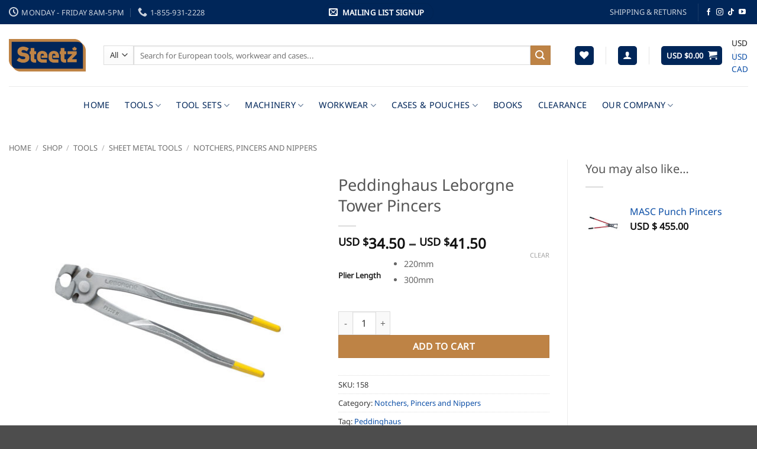

--- FILE ---
content_type: text/html; charset=UTF-8
request_url: https://steetz.com/shop/leborgne-tower-pincers/
body_size: 49205
content:
<!DOCTYPE html>
<html lang="en-US" prefix="og: https://ogp.me/ns#" class="loading-site no-js">
<head>
	<meta charset="UTF-8" />
	<link rel="profile" href="http://gmpg.org/xfn/11" />
	<link rel="pingback" href="https://steetz.com/xmlrpc.php" />

					<script>document.documentElement.className = document.documentElement.className + ' yes-js js_active js'</script>
			<script>(function(html){html.className = html.className.replace(/\bno-js\b/,'js')})(document.documentElement);</script>
<meta name="viewport" content="width=device-width, initial-scale=1" />
<!-- Search Engine Optimization by Rank Math PRO - https://rankmath.com/ -->
<title>Peddinghaus Leborgne Tower Pincers | Steetz</title>
<meta name="description" content="Leborgne Tower Pincers are two tools in one: Tower pincers and shears. These pincers have striking surfaces on both sides. 50% less effort required thanks to"/>
<meta name="robots" content="follow, index, max-snippet:-1, max-video-preview:-1, max-image-preview:large"/>
<link rel="canonical" href="https://steetz.com/shop/leborgne-tower-pincers/" />
<meta property="og:locale" content="en_US" />
<meta property="og:type" content="product" />
<meta property="og:title" content="Peddinghaus Leborgne Tower Pincers | Steetz" />
<meta property="og:description" content="Leborgne Tower Pincers are two tools in one: Tower pincers and shears. These pincers have striking surfaces on both sides. 50% less effort required thanks to" />
<meta property="og:url" content="https://steetz.com/shop/leborgne-tower-pincers/" />
<meta property="og:site_name" content="Steetz" />
<meta property="og:updated_time" content="2022-03-23T13:03:38-06:00" />
<meta property="og:image" content="https://steetz.com/wp-content/uploads/2020/12/Leborgne-Tower-Pincers-158229_face-1-1.jpg" />
<meta property="og:image:secure_url" content="https://steetz.com/wp-content/uploads/2020/12/Leborgne-Tower-Pincers-158229_face-1-1.jpg" />
<meta property="og:image:width" content="1000" />
<meta property="og:image:height" content="1000" />
<meta property="og:image:alt" content="Leborgne Tower Pincers" />
<meta property="og:image:type" content="image/jpeg" />
<meta property="product:brand" content="Peddinghaus" />
<meta property="product:availability" content="instock" />
<meta property="product:retailer_item_id" content="158" />
<meta name="twitter:card" content="summary_large_image" />
<meta name="twitter:title" content="Peddinghaus Leborgne Tower Pincers | Steetz" />
<meta name="twitter:description" content="Leborgne Tower Pincers are two tools in one: Tower pincers and shears. These pincers have striking surfaces on both sides. 50% less effort required thanks to" />
<meta name="twitter:image" content="https://steetz.com/wp-content/uploads/2020/12/Leborgne-Tower-Pincers-158229_face-1-1.jpg" />
<meta name="twitter:label1" content="Price" />
<meta name="twitter:data1" content="USD $ 34.50 - USD $ 41.50" />
<meta name="twitter:label2" content="Availability" />
<meta name="twitter:data2" content="In stock" />
<script type="application/ld+json" class="rank-math-schema-pro">{"@context":"https://schema.org","@graph":[{"@type":"Place","@id":"https://steetz.com/#place","address":{"@type":"PostalAddress","streetAddress":"209076 254 Ave W","addressLocality":"Foothills","addressRegion":"Alberta","postalCode":"T1S 3A6","addressCountry":"Canada"}},{"@type":["Store","Organization"],"@id":"https://steetz.com/#organization","name":"Steetz Copper Craft","url":"https://steetz.com","sameAs":["https://www.facebook.com/steetzcoppercraftltd/","https://www.instagram.com/steetztools/","https://www.tiktok.com/@steetz.tools","https://www.pinterest.ca/dsteetz1121/_created/","https://www.youtube.com/@steetztools"],"email":"info@steetz.com","address":{"@type":"PostalAddress","streetAddress":"209076 254 Ave W","addressLocality":"Foothills","addressRegion":"Alberta","postalCode":"T1S 3A6","addressCountry":"Canada"},"logo":{"@type":"ImageObject","@id":"https://steetz.com/#logo","url":"https://steetz.com/wp-content/uploads/2025/08/steetz-google.jpg","contentUrl":"https://steetz.com/wp-content/uploads/2025/08/steetz-google.jpg","caption":"Steetz","inLanguage":"en-US","width":"1080","height":"1080"},"priceRange":"$$$","openingHours":["Monday,Tuesday,Wednesday,Thursday,Friday 08:00-17:00"],"location":{"@id":"https://steetz.com/#place"},"image":{"@id":"https://steetz.com/#logo"},"telephone":"+1-855-931-2228"},{"@type":"WebSite","@id":"https://steetz.com/#website","url":"https://steetz.com","name":"Steetz","publisher":{"@id":"https://steetz.com/#organization"},"inLanguage":"en-US"},{"@type":"ImageObject","@id":"https://steetz.com/wp-content/uploads/2020/12/Leborgne-Tower-Pincers-158229_face-1-1.jpg","url":"https://steetz.com/wp-content/uploads/2020/12/Leborgne-Tower-Pincers-158229_face-1-1.jpg","width":"1000","height":"1000","caption":"Leborgne Tower Pincers","inLanguage":"en-US"},{"@type":"WebPage","@id":"https://steetz.com/shop/leborgne-tower-pincers/#webpage","url":"https://steetz.com/shop/leborgne-tower-pincers/","name":"Peddinghaus Leborgne Tower Pincers | Steetz","datePublished":"2020-12-01T20:49:19-07:00","dateModified":"2022-03-23T13:03:38-06:00","isPartOf":{"@id":"https://steetz.com/#website"},"primaryImageOfPage":{"@id":"https://steetz.com/wp-content/uploads/2020/12/Leborgne-Tower-Pincers-158229_face-1-1.jpg"},"inLanguage":"en-US"},{"@type":"ProductGroup","brand":{"@type":"Brand","name":"Peddinghaus"},"name":"Peddinghaus Leborgne Tower Pincers | Steetz","description":"Leborgne Tower Pincers are two tools in one: Tower pincers and shears. These pincers have striking surfaces on both sides. 50% less effort required thanks to powerful transmission and nonovib system","sku":"158","category":"Tools &gt; Sheet Metal Tools &gt; Notchers, Pincers and Nippers","mainEntityOfPage":{"@id":"https://steetz.com/shop/leborgne-tower-pincers/#webpage"},"weight":{"@type":"QuantitativeValue","unitCode":"KGM","value":"0.55"},"height":{"@type":"QuantitativeValue","unitCode":"CMT","value":"5"},"width":{"@type":"QuantitativeValue","unitCode":"CMT","value":"15"},"depth":{"@type":"QuantitativeValue","unitCode":"CMT","value":"40"},"image":{"@id":"https://steetz.com/wp-content/uploads/2020/12/Leborgne-Tower-Pincers-158229_face-1-1.jpg"},"url":"https://steetz.com/shop/leborgne-tower-pincers/","productGroupID":"158","hasVariant":[{"@type":"Product","sku":"158229","name":"Peddinghaus Leborgne Tower Pincers - 220mm","description":"Leborgne Tower Pincers are two tools in one: Tower pincers and shears. These pincers have striking surfaces on both sides. 50% less effort required thanks to powerful transmission and nonovib system Nanovib is the professional solution for reducing work strains on construction sites. Leborgne developed the nanovib line with specific consideration for construction companies and trade enterprises whose employees are constantly subjected to heavy workloads. &nbsp;","image":"https://steetz.com/wp-content/uploads/2020/12/Leborgne-Tower-Pincers-158229_face-1-1-280x280.jpg","offers":{"@type":"Offer","description":"Leborgne Tower Pincers are two tools in one: Tower pincers and shears. These pincers have striking surfaces on both sides. 50% less effort required thanks to powerful transmission and nonovib system Nanovib is the professional solution for reducing work strains on construction sites. Leborgne developed the nanovib line with specific consideration for construction companies and trade enterprises whose employees are constantly subjected to heavy workloads. &nbsp;","price":"34.5","priceCurrency":"USD","availability":"https://schema.org/InStock","itemCondition":"NewCondition","priceValidUntil":"2026-12-31","url":"https://steetz.com/shop/leborgne-tower-pincers/?attribute_pa_plier-length=220mm"}},{"@type":"Product","sku":"158309","name":"Peddinghaus Leborgne Tower Pincers - 300mm","description":"Leborgne Tower Pincers are two tools in one: Tower pincers and shears. These pincers have striking surfaces on both sides. 50% less effort required thanks to powerful transmission and nonovib system Nanovib is the professional solution for reducing work strains on construction sites. Leborgne developed the nanovib line with specific consideration for construction companies and trade enterprises whose employees are constantly subjected to heavy workloads. &nbsp;","image":"https://steetz.com/wp-content/uploads/2020/12/Leborgne-Tower-Pincers-158229_face-1-1-280x280.jpg","offers":{"@type":"Offer","description":"Leborgne Tower Pincers are two tools in one: Tower pincers and shears. These pincers have striking surfaces on both sides. 50% less effort required thanks to powerful transmission and nonovib system Nanovib is the professional solution for reducing work strains on construction sites. Leborgne developed the nanovib line with specific consideration for construction companies and trade enterprises whose employees are constantly subjected to heavy workloads. &nbsp;","price":"41.5","priceCurrency":"USD","availability":"https://schema.org/InStock","itemCondition":"NewCondition","priceValidUntil":"2026-12-31","url":"https://steetz.com/shop/leborgne-tower-pincers/?attribute_pa_plier-length=300mm"}}],"@id":"https://steetz.com/shop/leborgne-tower-pincers/#richSnippet"}]}</script>
<!-- /Rank Math WordPress SEO plugin -->

<link rel='dns-prefetch' href='//secure.myhelcim.com' />
<link rel='dns-prefetch' href='//www.google.com' />
<link rel='prefetch' href='https://steetz.com/wp-content/themes/flatsome/assets/js/flatsome.js?ver=e2eddd6c228105dac048' />
<link rel='prefetch' href='https://steetz.com/wp-content/themes/flatsome/assets/js/chunk.slider.js?ver=3.20.3' />
<link rel='prefetch' href='https://steetz.com/wp-content/themes/flatsome/assets/js/chunk.popups.js?ver=3.20.3' />
<link rel='prefetch' href='https://steetz.com/wp-content/themes/flatsome/assets/js/chunk.tooltips.js?ver=3.20.3' />
<link rel='prefetch' href='https://steetz.com/wp-content/themes/flatsome/assets/js/woocommerce.js?ver=1c9be63d628ff7c3ff4c' />
<link rel="alternate" type="application/rss+xml" title="Steetz &raquo; Feed" href="https://steetz.com/feed/" />
<link rel="alternate" type="application/rss+xml" title="Steetz &raquo; Comments Feed" href="https://steetz.com/comments/feed/" />
<link rel="alternate" type="application/rss+xml" title="Steetz &raquo; Peddinghaus Leborgne Tower Pincers Comments Feed" href="https://steetz.com/shop/leborgne-tower-pincers/feed/" />
<link rel="alternate" title="oEmbed (JSON)" type="application/json+oembed" href="https://steetz.com/wp-json/oembed/1.0/embed?url=https%3A%2F%2Fsteetz.com%2Fshop%2Fleborgne-tower-pincers%2F" />
<link rel="alternate" title="oEmbed (XML)" type="text/xml+oembed" href="https://steetz.com/wp-json/oembed/1.0/embed?url=https%3A%2F%2Fsteetz.com%2Fshop%2Fleborgne-tower-pincers%2F&#038;format=xml" />
		<style id="content-control-block-styles">
			@media (max-width: 640px) {
	.cc-hide-on-mobile {
		display: none !important;
	}
}
@media (min-width: 641px) and (max-width: 920px) {
	.cc-hide-on-tablet {
		display: none !important;
	}
}
@media (min-width: 921px) and (max-width: 1440px) {
	.cc-hide-on-desktop {
		display: none !important;
	}
}		</style>
		<style id='wp-img-auto-sizes-contain-inline-css' type='text/css'>
img:is([sizes=auto i],[sizes^="auto," i]){contain-intrinsic-size:3000px 1500px}
/*# sourceURL=wp-img-auto-sizes-contain-inline-css */
</style>
<link rel='stylesheet' id='woocommerce-multi-currency-css' href='https://steetz.com/wp-content/plugins/woocommerce-multi-currency/css/woocommerce-multi-currency.min.css?ver=2.3.11' type='text/css' media='all' />
<style id='woocommerce-multi-currency-inline-css' type='text/css'>
.woocommerce-multi-currency .wmc-list-currencies .wmc-currency.wmc-active {background: #f78080 !important;}.woocommerce-multi-currency .wmc-list-currencies .wmc-currency:hover {background: #f78080 !important;}.woocommerce-multi-currency .wmc-list-currencies .wmc-currency,.woocommerce-multi-currency .wmc-title, .woocommerce-multi-currency.wmc-price-switcher a {background: #212121 !important;}.woocommerce-multi-currency .wmc-title, .woocommerce-multi-currency .wmc-list-currencies .wmc-currency span,.woocommerce-multi-currency .wmc-list-currencies .wmc-currency a,.woocommerce-multi-currency.wmc-price-switcher a {color: #ffffff !important;}@media screen and (min-width: 769px) {.woocommerce-multi-currency.wmc-sidebar{top:50% !important;}}.woocommerce-multi-currency.wmc-sidebar .wmc-list-currencies .wmc-sidebar-open{background-color:#99999900;color:#cccccc;}.woocommerce-multi-currency.wmc-shortcode .wmc-currency{background-color:#ffffff;color:#212121}.woocommerce-multi-currency.wmc-shortcode .wmc-currency.wmc-active,.woocommerce-multi-currency.wmc-shortcode .wmc-current-currency{background-color:#ffffff;color:#212121}.woocommerce-multi-currency.wmc-shortcode.vertical-currency-symbols-circle:not(.wmc-currency-trigger-click) .wmc-currency-wrapper:hover .wmc-sub-currency,.woocommerce-multi-currency.wmc-shortcode.vertical-currency-symbols-circle.wmc-currency-trigger-click .wmc-sub-currency{animation: height_slide 100ms;}@keyframes height_slide {0% {height: 0;} 100% {height: 100%;} }.header .woocommerce-multi-currency.wmc-shortcode.plain-vertical {
    display: block;
}
/*# sourceURL=woocommerce-multi-currency-inline-css */
</style>
<style id='wp-block-library-inline-css' type='text/css'>
:root{--wp-block-synced-color:#7a00df;--wp-block-synced-color--rgb:122,0,223;--wp-bound-block-color:var(--wp-block-synced-color);--wp-editor-canvas-background:#ddd;--wp-admin-theme-color:#007cba;--wp-admin-theme-color--rgb:0,124,186;--wp-admin-theme-color-darker-10:#006ba1;--wp-admin-theme-color-darker-10--rgb:0,107,160.5;--wp-admin-theme-color-darker-20:#005a87;--wp-admin-theme-color-darker-20--rgb:0,90,135;--wp-admin-border-width-focus:2px}@media (min-resolution:192dpi){:root{--wp-admin-border-width-focus:1.5px}}.wp-element-button{cursor:pointer}:root .has-very-light-gray-background-color{background-color:#eee}:root .has-very-dark-gray-background-color{background-color:#313131}:root .has-very-light-gray-color{color:#eee}:root .has-very-dark-gray-color{color:#313131}:root .has-vivid-green-cyan-to-vivid-cyan-blue-gradient-background{background:linear-gradient(135deg,#00d084,#0693e3)}:root .has-purple-crush-gradient-background{background:linear-gradient(135deg,#34e2e4,#4721fb 50%,#ab1dfe)}:root .has-hazy-dawn-gradient-background{background:linear-gradient(135deg,#faaca8,#dad0ec)}:root .has-subdued-olive-gradient-background{background:linear-gradient(135deg,#fafae1,#67a671)}:root .has-atomic-cream-gradient-background{background:linear-gradient(135deg,#fdd79a,#004a59)}:root .has-nightshade-gradient-background{background:linear-gradient(135deg,#330968,#31cdcf)}:root .has-midnight-gradient-background{background:linear-gradient(135deg,#020381,#2874fc)}:root{--wp--preset--font-size--normal:16px;--wp--preset--font-size--huge:42px}.has-regular-font-size{font-size:1em}.has-larger-font-size{font-size:2.625em}.has-normal-font-size{font-size:var(--wp--preset--font-size--normal)}.has-huge-font-size{font-size:var(--wp--preset--font-size--huge)}.has-text-align-center{text-align:center}.has-text-align-left{text-align:left}.has-text-align-right{text-align:right}.has-fit-text{white-space:nowrap!important}#end-resizable-editor-section{display:none}.aligncenter{clear:both}.items-justified-left{justify-content:flex-start}.items-justified-center{justify-content:center}.items-justified-right{justify-content:flex-end}.items-justified-space-between{justify-content:space-between}.screen-reader-text{border:0;clip-path:inset(50%);height:1px;margin:-1px;overflow:hidden;padding:0;position:absolute;width:1px;word-wrap:normal!important}.screen-reader-text:focus{background-color:#ddd;clip-path:none;color:#444;display:block;font-size:1em;height:auto;left:5px;line-height:normal;padding:15px 23px 14px;text-decoration:none;top:5px;width:auto;z-index:100000}html :where(.has-border-color){border-style:solid}html :where([style*=border-top-color]){border-top-style:solid}html :where([style*=border-right-color]){border-right-style:solid}html :where([style*=border-bottom-color]){border-bottom-style:solid}html :where([style*=border-left-color]){border-left-style:solid}html :where([style*=border-width]){border-style:solid}html :where([style*=border-top-width]){border-top-style:solid}html :where([style*=border-right-width]){border-right-style:solid}html :where([style*=border-bottom-width]){border-bottom-style:solid}html :where([style*=border-left-width]){border-left-style:solid}html :where(img[class*=wp-image-]){height:auto;max-width:100%}:where(figure){margin:0 0 1em}html :where(.is-position-sticky){--wp-admin--admin-bar--position-offset:var(--wp-admin--admin-bar--height,0px)}@media screen and (max-width:600px){html :where(.is-position-sticky){--wp-admin--admin-bar--position-offset:0px}}

/*# sourceURL=wp-block-library-inline-css */
</style><link rel='stylesheet' id='wc-blocks-style-css' href='https://steetz.com/wp-content/plugins/woocommerce/assets/client/blocks/wc-blocks.css?ver=wc-10.4.0' type='text/css' media='all' />
<link rel='stylesheet' id='jquery-selectBox-css' href='https://steetz.com/wp-content/plugins/yith-woocommerce-wishlist/assets/css/jquery.selectBox.css?ver=1.2.0' type='text/css' media='all' />
<link rel='stylesheet' id='woocommerce_prettyPhoto_css-css' href='//steetz.com/wp-content/plugins/woocommerce/assets/css/prettyPhoto.css?ver=3.1.6' type='text/css' media='all' />
<link rel='stylesheet' id='yith-wcwl-main-css' href='https://steetz.com/wp-content/plugins/yith-woocommerce-wishlist/assets/css/style.css?ver=4.11.0' type='text/css' media='all' />
<style id='yith-wcwl-main-inline-css' type='text/css'>
 :root { --color-add-to-wishlist-background: #f86c6c; --color-add-to-wishlist-text: #FFFFFF; --color-add-to-wishlist-border: #333333; --color-add-to-wishlist-background-hover: #333333; --color-add-to-wishlist-text-hover: #FFFFFF; --color-add-to-wishlist-border-hover: #333333; --rounded-corners-radius: 8px; --color-add-to-cart-background: #333333; --color-add-to-cart-text: #FFFFFF; --color-add-to-cart-border: #333333; --color-add-to-cart-background-hover: #4F4F4F; --color-add-to-cart-text-hover: #FFFFFF; --color-add-to-cart-border-hover: #4F4F4F; --add-to-cart-rounded-corners-radius: 16px; --color-button-style-1-background: #333333; --color-button-style-1-text: #FFFFFF; --color-button-style-1-border: #333333; --color-button-style-1-background-hover: #4F4F4F; --color-button-style-1-text-hover: #FFFFFF; --color-button-style-1-border-hover: #4F4F4F; --color-button-style-2-background: #333333; --color-button-style-2-text: #FFFFFF; --color-button-style-2-border: #333333; --color-button-style-2-background-hover: #4F4F4F; --color-button-style-2-text-hover: #FFFFFF; --color-button-style-2-border-hover: #4F4F4F; --color-wishlist-table-background: #FFFFFF; --color-wishlist-table-text: #6d6c6c; --color-wishlist-table-border: #FFFFFF; --color-headers-background: #F4F4F4; --color-share-button-color: #FFFFFF; --color-share-button-color-hover: #FFFFFF; --color-fb-button-background: #39599E; --color-fb-button-background-hover: #595A5A; --color-tw-button-background: #45AFE2; --color-tw-button-background-hover: #595A5A; --color-pr-button-background: #AB2E31; --color-pr-button-background-hover: #595A5A; --color-em-button-background: #FBB102; --color-em-button-background-hover: #595A5A; --color-wa-button-background: #00A901; --color-wa-button-background-hover: #595A5A; --feedback-duration: 3s } 
 :root { --color-add-to-wishlist-background: #f86c6c; --color-add-to-wishlist-text: #FFFFFF; --color-add-to-wishlist-border: #333333; --color-add-to-wishlist-background-hover: #333333; --color-add-to-wishlist-text-hover: #FFFFFF; --color-add-to-wishlist-border-hover: #333333; --rounded-corners-radius: 8px; --color-add-to-cart-background: #333333; --color-add-to-cart-text: #FFFFFF; --color-add-to-cart-border: #333333; --color-add-to-cart-background-hover: #4F4F4F; --color-add-to-cart-text-hover: #FFFFFF; --color-add-to-cart-border-hover: #4F4F4F; --add-to-cart-rounded-corners-radius: 16px; --color-button-style-1-background: #333333; --color-button-style-1-text: #FFFFFF; --color-button-style-1-border: #333333; --color-button-style-1-background-hover: #4F4F4F; --color-button-style-1-text-hover: #FFFFFF; --color-button-style-1-border-hover: #4F4F4F; --color-button-style-2-background: #333333; --color-button-style-2-text: #FFFFFF; --color-button-style-2-border: #333333; --color-button-style-2-background-hover: #4F4F4F; --color-button-style-2-text-hover: #FFFFFF; --color-button-style-2-border-hover: #4F4F4F; --color-wishlist-table-background: #FFFFFF; --color-wishlist-table-text: #6d6c6c; --color-wishlist-table-border: #FFFFFF; --color-headers-background: #F4F4F4; --color-share-button-color: #FFFFFF; --color-share-button-color-hover: #FFFFFF; --color-fb-button-background: #39599E; --color-fb-button-background-hover: #595A5A; --color-tw-button-background: #45AFE2; --color-tw-button-background-hover: #595A5A; --color-pr-button-background: #AB2E31; --color-pr-button-background-hover: #595A5A; --color-em-button-background: #FBB102; --color-em-button-background-hover: #595A5A; --color-wa-button-background: #00A901; --color-wa-button-background-hover: #595A5A; --feedback-duration: 3s } 
 :root { --color-add-to-wishlist-background: #f86c6c; --color-add-to-wishlist-text: #FFFFFF; --color-add-to-wishlist-border: #333333; --color-add-to-wishlist-background-hover: #333333; --color-add-to-wishlist-text-hover: #FFFFFF; --color-add-to-wishlist-border-hover: #333333; --rounded-corners-radius: 8px; --color-add-to-cart-background: #333333; --color-add-to-cart-text: #FFFFFF; --color-add-to-cart-border: #333333; --color-add-to-cart-background-hover: #4F4F4F; --color-add-to-cart-text-hover: #FFFFFF; --color-add-to-cart-border-hover: #4F4F4F; --add-to-cart-rounded-corners-radius: 16px; --color-button-style-1-background: #333333; --color-button-style-1-text: #FFFFFF; --color-button-style-1-border: #333333; --color-button-style-1-background-hover: #4F4F4F; --color-button-style-1-text-hover: #FFFFFF; --color-button-style-1-border-hover: #4F4F4F; --color-button-style-2-background: #333333; --color-button-style-2-text: #FFFFFF; --color-button-style-2-border: #333333; --color-button-style-2-background-hover: #4F4F4F; --color-button-style-2-text-hover: #FFFFFF; --color-button-style-2-border-hover: #4F4F4F; --color-wishlist-table-background: #FFFFFF; --color-wishlist-table-text: #6d6c6c; --color-wishlist-table-border: #FFFFFF; --color-headers-background: #F4F4F4; --color-share-button-color: #FFFFFF; --color-share-button-color-hover: #FFFFFF; --color-fb-button-background: #39599E; --color-fb-button-background-hover: #595A5A; --color-tw-button-background: #45AFE2; --color-tw-button-background-hover: #595A5A; --color-pr-button-background: #AB2E31; --color-pr-button-background-hover: #595A5A; --color-em-button-background: #FBB102; --color-em-button-background-hover: #595A5A; --color-wa-button-background: #00A901; --color-wa-button-background-hover: #595A5A; --feedback-duration: 3s } 
 :root { --color-add-to-wishlist-background: #f86c6c; --color-add-to-wishlist-text: #FFFFFF; --color-add-to-wishlist-border: #333333; --color-add-to-wishlist-background-hover: #333333; --color-add-to-wishlist-text-hover: #FFFFFF; --color-add-to-wishlist-border-hover: #333333; --rounded-corners-radius: 8px; --color-add-to-cart-background: #333333; --color-add-to-cart-text: #FFFFFF; --color-add-to-cart-border: #333333; --color-add-to-cart-background-hover: #4F4F4F; --color-add-to-cart-text-hover: #FFFFFF; --color-add-to-cart-border-hover: #4F4F4F; --add-to-cart-rounded-corners-radius: 16px; --color-button-style-1-background: #333333; --color-button-style-1-text: #FFFFFF; --color-button-style-1-border: #333333; --color-button-style-1-background-hover: #4F4F4F; --color-button-style-1-text-hover: #FFFFFF; --color-button-style-1-border-hover: #4F4F4F; --color-button-style-2-background: #333333; --color-button-style-2-text: #FFFFFF; --color-button-style-2-border: #333333; --color-button-style-2-background-hover: #4F4F4F; --color-button-style-2-text-hover: #FFFFFF; --color-button-style-2-border-hover: #4F4F4F; --color-wishlist-table-background: #FFFFFF; --color-wishlist-table-text: #6d6c6c; --color-wishlist-table-border: #FFFFFF; --color-headers-background: #F4F4F4; --color-share-button-color: #FFFFFF; --color-share-button-color-hover: #FFFFFF; --color-fb-button-background: #39599E; --color-fb-button-background-hover: #595A5A; --color-tw-button-background: #45AFE2; --color-tw-button-background-hover: #595A5A; --color-pr-button-background: #AB2E31; --color-pr-button-background-hover: #595A5A; --color-em-button-background: #FBB102; --color-em-button-background-hover: #595A5A; --color-wa-button-background: #00A901; --color-wa-button-background-hover: #595A5A; --feedback-duration: 3s } 
 :root { --color-add-to-wishlist-background: #f86c6c; --color-add-to-wishlist-text: #FFFFFF; --color-add-to-wishlist-border: #333333; --color-add-to-wishlist-background-hover: #333333; --color-add-to-wishlist-text-hover: #FFFFFF; --color-add-to-wishlist-border-hover: #333333; --rounded-corners-radius: 8px; --color-add-to-cart-background: #333333; --color-add-to-cart-text: #FFFFFF; --color-add-to-cart-border: #333333; --color-add-to-cart-background-hover: #4F4F4F; --color-add-to-cart-text-hover: #FFFFFF; --color-add-to-cart-border-hover: #4F4F4F; --add-to-cart-rounded-corners-radius: 16px; --color-button-style-1-background: #333333; --color-button-style-1-text: #FFFFFF; --color-button-style-1-border: #333333; --color-button-style-1-background-hover: #4F4F4F; --color-button-style-1-text-hover: #FFFFFF; --color-button-style-1-border-hover: #4F4F4F; --color-button-style-2-background: #333333; --color-button-style-2-text: #FFFFFF; --color-button-style-2-border: #333333; --color-button-style-2-background-hover: #4F4F4F; --color-button-style-2-text-hover: #FFFFFF; --color-button-style-2-border-hover: #4F4F4F; --color-wishlist-table-background: #FFFFFF; --color-wishlist-table-text: #6d6c6c; --color-wishlist-table-border: #FFFFFF; --color-headers-background: #F4F4F4; --color-share-button-color: #FFFFFF; --color-share-button-color-hover: #FFFFFF; --color-fb-button-background: #39599E; --color-fb-button-background-hover: #595A5A; --color-tw-button-background: #45AFE2; --color-tw-button-background-hover: #595A5A; --color-pr-button-background: #AB2E31; --color-pr-button-background-hover: #595A5A; --color-em-button-background: #FBB102; --color-em-button-background-hover: #595A5A; --color-wa-button-background: #00A901; --color-wa-button-background-hover: #595A5A; --feedback-duration: 3s } 
 :root { --color-add-to-wishlist-background: #f86c6c; --color-add-to-wishlist-text: #FFFFFF; --color-add-to-wishlist-border: #333333; --color-add-to-wishlist-background-hover: #333333; --color-add-to-wishlist-text-hover: #FFFFFF; --color-add-to-wishlist-border-hover: #333333; --rounded-corners-radius: 8px; --color-add-to-cart-background: #333333; --color-add-to-cart-text: #FFFFFF; --color-add-to-cart-border: #333333; --color-add-to-cart-background-hover: #4F4F4F; --color-add-to-cart-text-hover: #FFFFFF; --color-add-to-cart-border-hover: #4F4F4F; --add-to-cart-rounded-corners-radius: 16px; --color-button-style-1-background: #333333; --color-button-style-1-text: #FFFFFF; --color-button-style-1-border: #333333; --color-button-style-1-background-hover: #4F4F4F; --color-button-style-1-text-hover: #FFFFFF; --color-button-style-1-border-hover: #4F4F4F; --color-button-style-2-background: #333333; --color-button-style-2-text: #FFFFFF; --color-button-style-2-border: #333333; --color-button-style-2-background-hover: #4F4F4F; --color-button-style-2-text-hover: #FFFFFF; --color-button-style-2-border-hover: #4F4F4F; --color-wishlist-table-background: #FFFFFF; --color-wishlist-table-text: #6d6c6c; --color-wishlist-table-border: #FFFFFF; --color-headers-background: #F4F4F4; --color-share-button-color: #FFFFFF; --color-share-button-color-hover: #FFFFFF; --color-fb-button-background: #39599E; --color-fb-button-background-hover: #595A5A; --color-tw-button-background: #45AFE2; --color-tw-button-background-hover: #595A5A; --color-pr-button-background: #AB2E31; --color-pr-button-background-hover: #595A5A; --color-em-button-background: #FBB102; --color-em-button-background-hover: #595A5A; --color-wa-button-background: #00A901; --color-wa-button-background-hover: #595A5A; --feedback-duration: 3s } 
 :root { --color-add-to-wishlist-background: #f86c6c; --color-add-to-wishlist-text: #FFFFFF; --color-add-to-wishlist-border: #333333; --color-add-to-wishlist-background-hover: #333333; --color-add-to-wishlist-text-hover: #FFFFFF; --color-add-to-wishlist-border-hover: #333333; --rounded-corners-radius: 8px; --color-add-to-cart-background: #333333; --color-add-to-cart-text: #FFFFFF; --color-add-to-cart-border: #333333; --color-add-to-cart-background-hover: #4F4F4F; --color-add-to-cart-text-hover: #FFFFFF; --color-add-to-cart-border-hover: #4F4F4F; --add-to-cart-rounded-corners-radius: 16px; --color-button-style-1-background: #333333; --color-button-style-1-text: #FFFFFF; --color-button-style-1-border: #333333; --color-button-style-1-background-hover: #4F4F4F; --color-button-style-1-text-hover: #FFFFFF; --color-button-style-1-border-hover: #4F4F4F; --color-button-style-2-background: #333333; --color-button-style-2-text: #FFFFFF; --color-button-style-2-border: #333333; --color-button-style-2-background-hover: #4F4F4F; --color-button-style-2-text-hover: #FFFFFF; --color-button-style-2-border-hover: #4F4F4F; --color-wishlist-table-background: #FFFFFF; --color-wishlist-table-text: #6d6c6c; --color-wishlist-table-border: #FFFFFF; --color-headers-background: #F4F4F4; --color-share-button-color: #FFFFFF; --color-share-button-color-hover: #FFFFFF; --color-fb-button-background: #39599E; --color-fb-button-background-hover: #595A5A; --color-tw-button-background: #45AFE2; --color-tw-button-background-hover: #595A5A; --color-pr-button-background: #AB2E31; --color-pr-button-background-hover: #595A5A; --color-em-button-background: #FBB102; --color-em-button-background-hover: #595A5A; --color-wa-button-background: #00A901; --color-wa-button-background-hover: #595A5A; --feedback-duration: 3s } 
 :root { --color-add-to-wishlist-background: #f86c6c; --color-add-to-wishlist-text: #FFFFFF; --color-add-to-wishlist-border: #333333; --color-add-to-wishlist-background-hover: #333333; --color-add-to-wishlist-text-hover: #FFFFFF; --color-add-to-wishlist-border-hover: #333333; --rounded-corners-radius: 8px; --color-add-to-cart-background: #333333; --color-add-to-cart-text: #FFFFFF; --color-add-to-cart-border: #333333; --color-add-to-cart-background-hover: #4F4F4F; --color-add-to-cart-text-hover: #FFFFFF; --color-add-to-cart-border-hover: #4F4F4F; --add-to-cart-rounded-corners-radius: 16px; --color-button-style-1-background: #333333; --color-button-style-1-text: #FFFFFF; --color-button-style-1-border: #333333; --color-button-style-1-background-hover: #4F4F4F; --color-button-style-1-text-hover: #FFFFFF; --color-button-style-1-border-hover: #4F4F4F; --color-button-style-2-background: #333333; --color-button-style-2-text: #FFFFFF; --color-button-style-2-border: #333333; --color-button-style-2-background-hover: #4F4F4F; --color-button-style-2-text-hover: #FFFFFF; --color-button-style-2-border-hover: #4F4F4F; --color-wishlist-table-background: #FFFFFF; --color-wishlist-table-text: #6d6c6c; --color-wishlist-table-border: #FFFFFF; --color-headers-background: #F4F4F4; --color-share-button-color: #FFFFFF; --color-share-button-color-hover: #FFFFFF; --color-fb-button-background: #39599E; --color-fb-button-background-hover: #595A5A; --color-tw-button-background: #45AFE2; --color-tw-button-background-hover: #595A5A; --color-pr-button-background: #AB2E31; --color-pr-button-background-hover: #595A5A; --color-em-button-background: #FBB102; --color-em-button-background-hover: #595A5A; --color-wa-button-background: #00A901; --color-wa-button-background-hover: #595A5A; --feedback-duration: 3s } 
/*# sourceURL=yith-wcwl-main-inline-css */
</style>
<style id='global-styles-inline-css' type='text/css'>
:root{--wp--preset--aspect-ratio--square: 1;--wp--preset--aspect-ratio--4-3: 4/3;--wp--preset--aspect-ratio--3-4: 3/4;--wp--preset--aspect-ratio--3-2: 3/2;--wp--preset--aspect-ratio--2-3: 2/3;--wp--preset--aspect-ratio--16-9: 16/9;--wp--preset--aspect-ratio--9-16: 9/16;--wp--preset--color--black: #000000;--wp--preset--color--cyan-bluish-gray: #abb8c3;--wp--preset--color--white: #ffffff;--wp--preset--color--pale-pink: #f78da7;--wp--preset--color--vivid-red: #cf2e2e;--wp--preset--color--luminous-vivid-orange: #ff6900;--wp--preset--color--luminous-vivid-amber: #fcb900;--wp--preset--color--light-green-cyan: #7bdcb5;--wp--preset--color--vivid-green-cyan: #00d084;--wp--preset--color--pale-cyan-blue: #8ed1fc;--wp--preset--color--vivid-cyan-blue: #0693e3;--wp--preset--color--vivid-purple: #9b51e0;--wp--preset--color--primary: #002659;--wp--preset--color--secondary: #be8345;--wp--preset--color--success: #627D47;--wp--preset--color--alert: #b20000;--wp--preset--gradient--vivid-cyan-blue-to-vivid-purple: linear-gradient(135deg,rgb(6,147,227) 0%,rgb(155,81,224) 100%);--wp--preset--gradient--light-green-cyan-to-vivid-green-cyan: linear-gradient(135deg,rgb(122,220,180) 0%,rgb(0,208,130) 100%);--wp--preset--gradient--luminous-vivid-amber-to-luminous-vivid-orange: linear-gradient(135deg,rgb(252,185,0) 0%,rgb(255,105,0) 100%);--wp--preset--gradient--luminous-vivid-orange-to-vivid-red: linear-gradient(135deg,rgb(255,105,0) 0%,rgb(207,46,46) 100%);--wp--preset--gradient--very-light-gray-to-cyan-bluish-gray: linear-gradient(135deg,rgb(238,238,238) 0%,rgb(169,184,195) 100%);--wp--preset--gradient--cool-to-warm-spectrum: linear-gradient(135deg,rgb(74,234,220) 0%,rgb(151,120,209) 20%,rgb(207,42,186) 40%,rgb(238,44,130) 60%,rgb(251,105,98) 80%,rgb(254,248,76) 100%);--wp--preset--gradient--blush-light-purple: linear-gradient(135deg,rgb(255,206,236) 0%,rgb(152,150,240) 100%);--wp--preset--gradient--blush-bordeaux: linear-gradient(135deg,rgb(254,205,165) 0%,rgb(254,45,45) 50%,rgb(107,0,62) 100%);--wp--preset--gradient--luminous-dusk: linear-gradient(135deg,rgb(255,203,112) 0%,rgb(199,81,192) 50%,rgb(65,88,208) 100%);--wp--preset--gradient--pale-ocean: linear-gradient(135deg,rgb(255,245,203) 0%,rgb(182,227,212) 50%,rgb(51,167,181) 100%);--wp--preset--gradient--electric-grass: linear-gradient(135deg,rgb(202,248,128) 0%,rgb(113,206,126) 100%);--wp--preset--gradient--midnight: linear-gradient(135deg,rgb(2,3,129) 0%,rgb(40,116,252) 100%);--wp--preset--font-size--small: 13px;--wp--preset--font-size--medium: 20px;--wp--preset--font-size--large: 36px;--wp--preset--font-size--x-large: 42px;--wp--preset--spacing--20: 0.44rem;--wp--preset--spacing--30: 0.67rem;--wp--preset--spacing--40: 1rem;--wp--preset--spacing--50: 1.5rem;--wp--preset--spacing--60: 2.25rem;--wp--preset--spacing--70: 3.38rem;--wp--preset--spacing--80: 5.06rem;--wp--preset--shadow--natural: 6px 6px 9px rgba(0, 0, 0, 0.2);--wp--preset--shadow--deep: 12px 12px 50px rgba(0, 0, 0, 0.4);--wp--preset--shadow--sharp: 6px 6px 0px rgba(0, 0, 0, 0.2);--wp--preset--shadow--outlined: 6px 6px 0px -3px rgb(255, 255, 255), 6px 6px rgb(0, 0, 0);--wp--preset--shadow--crisp: 6px 6px 0px rgb(0, 0, 0);}:where(body) { margin: 0; }.wp-site-blocks > .alignleft { float: left; margin-right: 2em; }.wp-site-blocks > .alignright { float: right; margin-left: 2em; }.wp-site-blocks > .aligncenter { justify-content: center; margin-left: auto; margin-right: auto; }:where(.is-layout-flex){gap: 0.5em;}:where(.is-layout-grid){gap: 0.5em;}.is-layout-flow > .alignleft{float: left;margin-inline-start: 0;margin-inline-end: 2em;}.is-layout-flow > .alignright{float: right;margin-inline-start: 2em;margin-inline-end: 0;}.is-layout-flow > .aligncenter{margin-left: auto !important;margin-right: auto !important;}.is-layout-constrained > .alignleft{float: left;margin-inline-start: 0;margin-inline-end: 2em;}.is-layout-constrained > .alignright{float: right;margin-inline-start: 2em;margin-inline-end: 0;}.is-layout-constrained > .aligncenter{margin-left: auto !important;margin-right: auto !important;}.is-layout-constrained > :where(:not(.alignleft):not(.alignright):not(.alignfull)){margin-left: auto !important;margin-right: auto !important;}body .is-layout-flex{display: flex;}.is-layout-flex{flex-wrap: wrap;align-items: center;}.is-layout-flex > :is(*, div){margin: 0;}body .is-layout-grid{display: grid;}.is-layout-grid > :is(*, div){margin: 0;}body{padding-top: 0px;padding-right: 0px;padding-bottom: 0px;padding-left: 0px;}a:where(:not(.wp-element-button)){text-decoration: none;}:root :where(.wp-element-button, .wp-block-button__link){background-color: #32373c;border-width: 0;color: #fff;font-family: inherit;font-size: inherit;font-style: inherit;font-weight: inherit;letter-spacing: inherit;line-height: inherit;padding-top: calc(0.667em + 2px);padding-right: calc(1.333em + 2px);padding-bottom: calc(0.667em + 2px);padding-left: calc(1.333em + 2px);text-decoration: none;text-transform: inherit;}.has-black-color{color: var(--wp--preset--color--black) !important;}.has-cyan-bluish-gray-color{color: var(--wp--preset--color--cyan-bluish-gray) !important;}.has-white-color{color: var(--wp--preset--color--white) !important;}.has-pale-pink-color{color: var(--wp--preset--color--pale-pink) !important;}.has-vivid-red-color{color: var(--wp--preset--color--vivid-red) !important;}.has-luminous-vivid-orange-color{color: var(--wp--preset--color--luminous-vivid-orange) !important;}.has-luminous-vivid-amber-color{color: var(--wp--preset--color--luminous-vivid-amber) !important;}.has-light-green-cyan-color{color: var(--wp--preset--color--light-green-cyan) !important;}.has-vivid-green-cyan-color{color: var(--wp--preset--color--vivid-green-cyan) !important;}.has-pale-cyan-blue-color{color: var(--wp--preset--color--pale-cyan-blue) !important;}.has-vivid-cyan-blue-color{color: var(--wp--preset--color--vivid-cyan-blue) !important;}.has-vivid-purple-color{color: var(--wp--preset--color--vivid-purple) !important;}.has-primary-color{color: var(--wp--preset--color--primary) !important;}.has-secondary-color{color: var(--wp--preset--color--secondary) !important;}.has-success-color{color: var(--wp--preset--color--success) !important;}.has-alert-color{color: var(--wp--preset--color--alert) !important;}.has-black-background-color{background-color: var(--wp--preset--color--black) !important;}.has-cyan-bluish-gray-background-color{background-color: var(--wp--preset--color--cyan-bluish-gray) !important;}.has-white-background-color{background-color: var(--wp--preset--color--white) !important;}.has-pale-pink-background-color{background-color: var(--wp--preset--color--pale-pink) !important;}.has-vivid-red-background-color{background-color: var(--wp--preset--color--vivid-red) !important;}.has-luminous-vivid-orange-background-color{background-color: var(--wp--preset--color--luminous-vivid-orange) !important;}.has-luminous-vivid-amber-background-color{background-color: var(--wp--preset--color--luminous-vivid-amber) !important;}.has-light-green-cyan-background-color{background-color: var(--wp--preset--color--light-green-cyan) !important;}.has-vivid-green-cyan-background-color{background-color: var(--wp--preset--color--vivid-green-cyan) !important;}.has-pale-cyan-blue-background-color{background-color: var(--wp--preset--color--pale-cyan-blue) !important;}.has-vivid-cyan-blue-background-color{background-color: var(--wp--preset--color--vivid-cyan-blue) !important;}.has-vivid-purple-background-color{background-color: var(--wp--preset--color--vivid-purple) !important;}.has-primary-background-color{background-color: var(--wp--preset--color--primary) !important;}.has-secondary-background-color{background-color: var(--wp--preset--color--secondary) !important;}.has-success-background-color{background-color: var(--wp--preset--color--success) !important;}.has-alert-background-color{background-color: var(--wp--preset--color--alert) !important;}.has-black-border-color{border-color: var(--wp--preset--color--black) !important;}.has-cyan-bluish-gray-border-color{border-color: var(--wp--preset--color--cyan-bluish-gray) !important;}.has-white-border-color{border-color: var(--wp--preset--color--white) !important;}.has-pale-pink-border-color{border-color: var(--wp--preset--color--pale-pink) !important;}.has-vivid-red-border-color{border-color: var(--wp--preset--color--vivid-red) !important;}.has-luminous-vivid-orange-border-color{border-color: var(--wp--preset--color--luminous-vivid-orange) !important;}.has-luminous-vivid-amber-border-color{border-color: var(--wp--preset--color--luminous-vivid-amber) !important;}.has-light-green-cyan-border-color{border-color: var(--wp--preset--color--light-green-cyan) !important;}.has-vivid-green-cyan-border-color{border-color: var(--wp--preset--color--vivid-green-cyan) !important;}.has-pale-cyan-blue-border-color{border-color: var(--wp--preset--color--pale-cyan-blue) !important;}.has-vivid-cyan-blue-border-color{border-color: var(--wp--preset--color--vivid-cyan-blue) !important;}.has-vivid-purple-border-color{border-color: var(--wp--preset--color--vivid-purple) !important;}.has-primary-border-color{border-color: var(--wp--preset--color--primary) !important;}.has-secondary-border-color{border-color: var(--wp--preset--color--secondary) !important;}.has-success-border-color{border-color: var(--wp--preset--color--success) !important;}.has-alert-border-color{border-color: var(--wp--preset--color--alert) !important;}.has-vivid-cyan-blue-to-vivid-purple-gradient-background{background: var(--wp--preset--gradient--vivid-cyan-blue-to-vivid-purple) !important;}.has-light-green-cyan-to-vivid-green-cyan-gradient-background{background: var(--wp--preset--gradient--light-green-cyan-to-vivid-green-cyan) !important;}.has-luminous-vivid-amber-to-luminous-vivid-orange-gradient-background{background: var(--wp--preset--gradient--luminous-vivid-amber-to-luminous-vivid-orange) !important;}.has-luminous-vivid-orange-to-vivid-red-gradient-background{background: var(--wp--preset--gradient--luminous-vivid-orange-to-vivid-red) !important;}.has-very-light-gray-to-cyan-bluish-gray-gradient-background{background: var(--wp--preset--gradient--very-light-gray-to-cyan-bluish-gray) !important;}.has-cool-to-warm-spectrum-gradient-background{background: var(--wp--preset--gradient--cool-to-warm-spectrum) !important;}.has-blush-light-purple-gradient-background{background: var(--wp--preset--gradient--blush-light-purple) !important;}.has-blush-bordeaux-gradient-background{background: var(--wp--preset--gradient--blush-bordeaux) !important;}.has-luminous-dusk-gradient-background{background: var(--wp--preset--gradient--luminous-dusk) !important;}.has-pale-ocean-gradient-background{background: var(--wp--preset--gradient--pale-ocean) !important;}.has-electric-grass-gradient-background{background: var(--wp--preset--gradient--electric-grass) !important;}.has-midnight-gradient-background{background: var(--wp--preset--gradient--midnight) !important;}.has-small-font-size{font-size: var(--wp--preset--font-size--small) !important;}.has-medium-font-size{font-size: var(--wp--preset--font-size--medium) !important;}.has-large-font-size{font-size: var(--wp--preset--font-size--large) !important;}.has-x-large-font-size{font-size: var(--wp--preset--font-size--x-large) !important;}
/*# sourceURL=global-styles-inline-css */
</style>

<link rel='stylesheet' id='pwgc-wc-blocks-style-css' href='https://steetz.com/wp-content/plugins/pw-woocommerce-gift-cards/assets/css/blocks.css?ver=2.25' type='text/css' media='all' />
<link rel='stylesheet' id='content-control-block-styles-css' href='https://steetz.com/wp-content/plugins/content-control/dist/style-block-editor.css?ver=2.6.5' type='text/css' media='all' />
<link rel='stylesheet' id='gg-woo-bt-css' href='https://steetz.com/wp-content/plugins/gg-bought-together/assets/css/gg-woo-bt.min.css?ver=1.0.2' type='text/css' media='all' />
<link rel='stylesheet' id='fancybox-css' href='https://steetz.com/wp-content/plugins/promotion-calendar/templates/lightbox/jquery.fancybox.css?v=2.1.5&#038;ver=6.9' type='text/css' media='all' />
<link rel='stylesheet' id='widgetopts-styles-css' href='https://steetz.com/wp-content/plugins/widget-options/assets/css/widget-options.css?ver=4.1.3' type='text/css' media='all' />
<link rel='stylesheet' id='photoswipe-css' href='https://steetz.com/wp-content/plugins/woocommerce/assets/css/photoswipe/photoswipe.min.css?ver=10.4.0' type='text/css' media='all' />
<link rel='stylesheet' id='photoswipe-default-skin-css' href='https://steetz.com/wp-content/plugins/woocommerce/assets/css/photoswipe/default-skin/default-skin.min.css?ver=10.4.0' type='text/css' media='all' />
<style id='woocommerce-inline-inline-css' type='text/css'>
.woocommerce form .form-row .required { visibility: visible; }
/*# sourceURL=woocommerce-inline-inline-css */
</style>
<link rel='stylesheet' id='wt-smart-coupon-for-woo-css' href='https://steetz.com/wp-content/plugins/wt-smart-coupons-for-woocommerce/public/css/wt-smart-coupon-public.css?ver=2.2.4' type='text/css' media='all' />
<link rel='stylesheet' id='product-size-charts-css' href='https://steetz.com/wp-content/plugins/woo-advanced-product-size-chart/public/css/size-chart-for-woocommerce-public.css?ver=2.4.7' type='text/css' media='all' />
<link rel='stylesheet' id='woo-variation-swatches-css' href='https://steetz.com/wp-content/plugins/woo-variation-swatches/assets/css/frontend.min.css?ver=1763518603' type='text/css' media='all' />
<style id='woo-variation-swatches-inline-css' type='text/css'>
:root {
--wvs-tick:url("data:image/svg+xml;utf8,%3Csvg filter='drop-shadow(0px 0px 2px rgb(0 0 0 / .8))' xmlns='http://www.w3.org/2000/svg'  viewBox='0 0 30 30'%3E%3Cpath fill='none' stroke='%23ffffff' stroke-linecap='round' stroke-linejoin='round' stroke-width='4' d='M4 16L11 23 27 7'/%3E%3C/svg%3E");

--wvs-cross:url("data:image/svg+xml;utf8,%3Csvg filter='drop-shadow(0px 0px 5px rgb(255 255 255 / .6))' xmlns='http://www.w3.org/2000/svg' width='72px' height='72px' viewBox='0 0 24 24'%3E%3Cpath fill='none' stroke='%23ff0000' stroke-linecap='round' stroke-width='0.6' d='M5 5L19 19M19 5L5 19'/%3E%3C/svg%3E");
--wvs-single-product-item-width:40px;
--wvs-single-product-item-height:30px;
--wvs-single-product-item-font-size:16px}
/*# sourceURL=woo-variation-swatches-inline-css */
</style>
<link rel='stylesheet' id='flatsome-woocommerce-wishlist-css' href='https://steetz.com/wp-content/themes/flatsome/inc/integrations/wc-yith-wishlist/wishlist.css?ver=3.20.3' type='text/css' media='all' />
<link rel='stylesheet' id='flatsome-main-css' href='https://steetz.com/wp-content/themes/flatsome/assets/css/flatsome.css?ver=3.20.3' type='text/css' media='all' />
<style id='flatsome-main-inline-css' type='text/css'>
@font-face {
				font-family: "fl-icons";
				font-display: block;
				src: url(https://steetz.com/wp-content/themes/flatsome/assets/css/icons/fl-icons.eot?v=3.20.3);
				src:
					url(https://steetz.com/wp-content/themes/flatsome/assets/css/icons/fl-icons.eot#iefix?v=3.20.3) format("embedded-opentype"),
					url(https://steetz.com/wp-content/themes/flatsome/assets/css/icons/fl-icons.woff2?v=3.20.3) format("woff2"),
					url(https://steetz.com/wp-content/themes/flatsome/assets/css/icons/fl-icons.ttf?v=3.20.3) format("truetype"),
					url(https://steetz.com/wp-content/themes/flatsome/assets/css/icons/fl-icons.woff?v=3.20.3) format("woff"),
					url(https://steetz.com/wp-content/themes/flatsome/assets/css/icons/fl-icons.svg?v=3.20.3#fl-icons) format("svg");
			}
/*# sourceURL=flatsome-main-inline-css */
</style>
<link rel='stylesheet' id='flatsome-shop-css' href='https://steetz.com/wp-content/themes/flatsome/assets/css/flatsome-shop.css?ver=3.20.3' type='text/css' media='all' />
<link rel='stylesheet' id='flatsome-style-css' href='https://steetz.com/wp-content/themes/flatsome/style.css?ver=3.20.3' type='text/css' media='all' />
<link rel='stylesheet' id='frontend-recaptcha-block-css' href='https://steetz.com/wp-content/plugins/recaptcha-for-woocommerce/i13-recaptcha-checkout-block/build/recaptcha-block-frontend.css?ver=1.0.6' type='text/css' media='all' />
<script type="text/javascript" src="https://steetz.com/wp-content/plugins/helcim-commerce-for-woocommerce/assets/js/helcim-scripts.js?ver=4.0.9" id="helcim_scripts-js"></script>
<script type="text/javascript" src="https://steetz.com/wp-includes/js/jquery/jquery.min.js?ver=3.7.1" id="jquery-core-js"></script>
<script type="text/javascript" src="https://steetz.com/wp-includes/js/jquery/jquery-migrate.min.js?ver=3.4.1" id="jquery-migrate-js"></script>
<script type="text/javascript" id="jquery-js-after">
/* <![CDATA[ */
if (typeof (window.wpfReadyList) == "undefined") {
			var v = jQuery.fn.jquery;
			if (v && parseInt(v) >= 3 && window.self === window.top) {
				var readyList=[];
				window.originalReadyMethod = jQuery.fn.ready;
				jQuery.fn.ready = function(){
					if(arguments.length && arguments.length > 0 && typeof arguments[0] === "function") {
						readyList.push({"c": this, "a": arguments});
					}
					return window.originalReadyMethod.apply( this, arguments );
				};
				window.wpfReadyList = readyList;
			}}
//# sourceURL=jquery-js-after
/* ]]> */
</script>
<script type="text/javascript" id="woocommerce-multi-currency-js-extra">
/* <![CDATA[ */
var wooMultiCurrencyParams = {"enableCacheCompatible":"2","ajaxUrl":"https://steetz.com/wp-admin/admin-ajax.php","switchByJS":"1","woo_subscription":"","extra_params":[],"current_currency":"USD","currencyByPaymentImmediately":"","click_to_expand_currencies_bar":"","filter_price_meta_query":"","filter_price_tax_query":"","filter_price_search_query":"","filter_price_query_vars":""};
//# sourceURL=woocommerce-multi-currency-js-extra
/* ]]> */
</script>
<script type="text/javascript" src="https://steetz.com/wp-content/plugins/woocommerce-multi-currency/js/woocommerce-multi-currency.min.js?ver=2.3.11" id="woocommerce-multi-currency-js"></script>
<script type="text/javascript" src="https://steetz.com/wp-content/plugins/promotion-calendar/templates/lightbox/jquery.fancybox.js?v=2.1.5&amp;ver=6.9" id="jquery-fancybox-js"></script>
<script type="text/javascript" src="https://steetz.com/wp-content/plugins/woocommerce/assets/js/jquery-blockui/jquery.blockUI.min.js?ver=2.7.0-wc.10.4.0" id="wc-jquery-blockui-js" data-wp-strategy="defer"></script>
<script type="text/javascript" id="wc-add-to-cart-js-extra">
/* <![CDATA[ */
var wc_add_to_cart_params = {"ajax_url":"/wp-admin/admin-ajax.php","wc_ajax_url":"/?wc-ajax=%%endpoint%%","i18n_view_cart":"View cart","cart_url":"https://steetz.com/cart/","is_cart":"","cart_redirect_after_add":"no"};
//# sourceURL=wc-add-to-cart-js-extra
/* ]]> */
</script>
<script type="text/javascript" src="https://steetz.com/wp-content/plugins/woocommerce/assets/js/frontend/add-to-cart.min.js?ver=10.4.0" id="wc-add-to-cart-js" defer="defer" data-wp-strategy="defer"></script>
<script type="text/javascript" src="https://steetz.com/wp-content/plugins/woocommerce/assets/js/photoswipe/photoswipe.min.js?ver=4.1.1-wc.10.4.0" id="wc-photoswipe-js" defer="defer" data-wp-strategy="defer"></script>
<script type="text/javascript" src="https://steetz.com/wp-content/plugins/woocommerce/assets/js/photoswipe/photoswipe-ui-default.min.js?ver=4.1.1-wc.10.4.0" id="wc-photoswipe-ui-default-js" defer="defer" data-wp-strategy="defer"></script>
<script type="text/javascript" id="wc-single-product-js-extra">
/* <![CDATA[ */
var wc_single_product_params = {"i18n_required_rating_text":"Please select a rating","i18n_rating_options":["1 of 5 stars","2 of 5 stars","3 of 5 stars","4 of 5 stars","5 of 5 stars"],"i18n_product_gallery_trigger_text":"View full-screen image gallery","review_rating_required":"yes","flexslider":{"rtl":false,"animation":"slide","smoothHeight":true,"directionNav":false,"controlNav":"thumbnails","slideshow":false,"animationSpeed":500,"animationLoop":false,"allowOneSlide":false},"zoom_enabled":"","zoom_options":[],"photoswipe_enabled":"1","photoswipe_options":{"shareEl":false,"closeOnScroll":false,"history":false,"hideAnimationDuration":0,"showAnimationDuration":0},"flexslider_enabled":""};
//# sourceURL=wc-single-product-js-extra
/* ]]> */
</script>
<script type="text/javascript" src="https://steetz.com/wp-content/plugins/woocommerce/assets/js/frontend/single-product.min.js?ver=10.4.0" id="wc-single-product-js" defer="defer" data-wp-strategy="defer"></script>
<script type="text/javascript" src="https://steetz.com/wp-content/plugins/woocommerce/assets/js/js-cookie/js.cookie.min.js?ver=2.1.4-wc.10.4.0" id="wc-js-cookie-js" data-wp-strategy="defer"></script>
<script type="text/javascript" id="wt-smart-coupon-for-woo-js-extra">
/* <![CDATA[ */
var WTSmartCouponOBJ = {"ajaxurl":"https://steetz.com/wp-admin/admin-ajax.php","wc_ajax_url":"https://steetz.com/?wc-ajax=","nonces":{"public":"3cc56adf03","apply_coupon":"ed19e28746"},"labels":{"please_wait":"Please wait...","choose_variation":"Please choose a variation","error":"Error !!!"},"shipping_method":[],"payment_method":"","is_cart":""};
//# sourceURL=wt-smart-coupon-for-woo-js-extra
/* ]]> */
</script>
<script type="text/javascript" src="https://steetz.com/wp-content/plugins/wt-smart-coupons-for-woocommerce/public/js/wt-smart-coupon-public.js?ver=2.2.4" id="wt-smart-coupon-for-woo-js"></script>
<script type="text/javascript" id="woocommerce-multi-currency-switcher-js-extra">
/* <![CDATA[ */
var _woocommerce_multi_currency_params = {"use_session":"cookie","do_not_reload_page":"","ajax_url":"https://steetz.com/wp-admin/admin-ajax.php","posts_submit":"0","switch_by_js":"1","switch_container":"0"};
//# sourceURL=woocommerce-multi-currency-switcher-js-extra
/* ]]> */
</script>
<script type="text/javascript" src="https://steetz.com/wp-content/plugins/woocommerce-multi-currency/js/woocommerce-multi-currency-switcher.min.js?ver=2.3.11" id="woocommerce-multi-currency-switcher-js"></script>
		<script>
			window.wc_ga_pro = {};

			window.wc_ga_pro.ajax_url = 'https://steetz.com/wp-admin/admin-ajax.php';

			window.wc_ga_pro.available_gateways = {"helcimjs":"Credit Card - Helcim","betpg":"Interac e-Transfer","ppcp-gateway":"PayPal","ppcp-applepay":"Apple Pay","ppcp-googlepay":"Google Pay"};

			// interpolate json by replacing placeholders with variables (only used by UA tracking)
			window.wc_ga_pro.interpolate_json = function( object, variables ) {

				if ( ! variables ) {
					return object;
				}

				let j = JSON.stringify( object );

				for ( let k in variables ) {
					j = j.split( '{$' + k + '}' ).join( variables[ k ] );
				}

				return JSON.parse( j );
			};

			// return the title for a payment gateway
			window.wc_ga_pro.get_payment_method_title = function( payment_method ) {
				return window.wc_ga_pro.available_gateways[ payment_method ] || payment_method;
			};

			// check if an email is valid
			window.wc_ga_pro.is_valid_email = function( email ) {
				return /[^\s@]+@[^\s@]+\.[^\s@]+/.test( email );
			};
		</script>
				<!-- Google tag (gtag.js) -->
		<script async src='https://www.googletagmanager.com/gtag/js?id=G-404EMZ5PS2&#038;l=dataLayer'></script>
		<script >

			window.dataLayer = window.dataLayer || [];

			function gtag() {
				dataLayer.push(arguments);
			}

			gtag('js', new Date());

			gtag('config', 'G-404EMZ5PS2', {"cookie_domain":"auto"});

			gtag('consent', 'default', {"analytics_storage":"denied","ad_storage":"denied","ad_user_data":"denied","ad_personalization":"denied","region":["AT","BE","BG","HR","CY","CZ","DK","EE","FI","FR","DE","GR","HU","IS","IE","IT","LV","LI","LT","LU","MT","NL","NO","PL","PT","RO","SK","SI","ES","SE","GB","CH"]});(function($) {
	$(function () {

		const consentMap = {
			statistics: [ 'analytics_storage' ],
			marketing: [ 'ad_storage', 'ad_user_data', 'ad_personalization' ]
		};

		// eslint-disable-next-line camelcase -- `wp_has_consent` is defined by the WP Consent API plugin.
		if ( typeof window.wp_has_consent === 'function' ) {
			console.log('has consent');

			// eslint-disable-next-line camelcase -- `wp_consent_type` is defined by the WP Consent API plugin.
			if ( window.wp_consent_type === undefined ) {
				window.wp_consent_type = 'optin';
			}

			const consentState = {};

			for ( const [ category, types ] of Object.entries( consentMap ) ) {
				// eslint-disable-next-line camelcase, no-undef -- `consent_api_get_cookie`, `constent_api` is defined by the WP Consent API plugin.
				if ( consent_api_get_cookie( window.consent_api.cookie_prefix + '_' + category ) !== '' ) {
					// eslint-disable-next-line camelcase, no-undef -- `wp_has_consent` is defined by the WP Consent API plugin.
					const hasConsent = wp_has_consent( category ) ? 'granted' : 'denied';

					types.forEach( ( type ) => {
						consentState[ type ] = hasConsent;
					} );
				}
			}

			if ( Object.keys( consentState ).length > 0 ) {
				gtag( 'consent', 'update', consentState );
			}
		}

		document.addEventListener( 'wp_listen_for_consent_change', ( event ) => {
			const consentUpdate = {};
			const types = consentMap[ Object.keys( event.detail )[ 0 ] ];
			const state = Object.values( event.detail )[ 0 ] === 'allow' ? 'granted' : 'denied';

			if ( types === undefined ) {
				return
			}

			types.forEach( ( type ) => {
				consentUpdate[ type ] = state;
			} );

			if ( Object.keys( consentUpdate ).length > 0 ) {
				gtag( 'consent', 'update', consentUpdate );
			}
		} );
	});
})(jQuery);
			
			(function() {

				const event = document.createEvent('Event');

				event.initEvent( 'wc_google_analytics_pro_gtag_loaded', true, true );

				document.dispatchEvent( event );
			})();
		</script>
				<!-- Start WooCommerce Google Analytics Pro -->
				<script>
			(function(i,s,o,g,r,a,m){i['GoogleAnalyticsObject']=r;i[r]=i[r]||function(){
				(i[r].q=i[r].q||[]).push(arguments)},i[r].l=1*new Date();a=s.createElement(o),
				m=s.getElementsByTagName(o)[0];a.async=1;a.src=g;m.parentNode.insertBefore(a,m)
			})(window,document,'script','https://www.google-analytics.com/analytics.js','ga');
						ga( 'create', 'UA-187610534-1', {"cookieDomain":"auto"} );
			ga( 'set', 'forceSSL', true );
									ga( 'set', 'anonymizeIp', true );
									ga( 'require', 'displayfeatures' );
									ga( 'require', 'linkid' );
									ga( 'require', 'ec' );

			
			(function() {

				// trigger an event the old-fashioned way to avoid a jQuery dependency and still support IE
				const event = document.createEvent('Event');

				event.initEvent( 'wc_google_analytics_pro_loaded', true, true );

				document.dispatchEvent( event );
			})();
		</script>
				<!-- end WooCommerce Google Analytics Pro -->
		<link rel="https://api.w.org/" href="https://steetz.com/wp-json/" /><link rel="alternate" title="JSON" type="application/json" href="https://steetz.com/wp-json/wp/v2/product/10794" /><link rel="EditURI" type="application/rsd+xml" title="RSD" href="https://steetz.com/xmlrpc.php?rsd" />
<meta name="generator" content="WordPress 6.9" />
<link rel='shortlink' href='https://steetz.com/?p=10794' />
<script type="text/javascript">
	           var ajaxurl = "https://steetz.com/wp-admin/admin-ajax.php";
	         </script><!-- Google Tag Manager -->
<script>(function(w,d,s,l,i){w[l]=w[l]||[];w[l].push({'gtm.start':
new Date().getTime(),event:'gtm.js'});var f=d.getElementsByTagName(s)[0],
j=d.createElement(s),dl=l!='dataLayer'?'&l='+l:'';j.async=true;j.src=
'https://www.googletagmanager.com/gtm.js?id='+i+dl;f.parentNode.insertBefore(j,f);
})(window,document,'script','dataLayer','GTM-W79FKMCV');</script>
<!-- End Google Tag Manager --><script>  var el_i13_login_captcha=null; var el_i13_register_captcha=null; </script><script type="text/javascript">var wc_routeapp_ajaxurl = "https://steetz.com/wp-admin/admin-ajax.php"</script>	<noscript><style>.woocommerce-product-gallery{ opacity: 1 !important; }</style></noscript>
	
<!-- Meta Pixel Code -->
<script>
!function(f,b,e,v,n,t,s)
{if(f.fbq)return;n=f.fbq=function(){n.callMethod?
n.callMethod.apply(n,arguments):n.queue.push(arguments)};
if(!f._fbq)f._fbq=n;n.push=n;n.loaded=!0;n.version='2.0';
n.queue=[];t=b.createElement(e);t.async=!0;
t.src=v;s=b.getElementsByTagName(e)[0];
s.parentNode.insertBefore(t,s)}(window, document,'script',
'https://connect.facebook.net/en_US/fbevents.js');
fbq('init', '1263257604937076');
fbq('track', 'PageView');
</script>
<noscript><img height="1" width="1" style="display:none"
src="https://www.facebook.com/tr?id=1263257604937076&ev=PageView&noscript=1"
/></noscript>
<!-- End Meta Pixel Code -->

<script type="text/javascript">
    (function(c,l,a,r,i,t,y){
        c[a]=c[a]||function(){(c[a].q=c[a].q||[]).push(arguments)};
        t=l.createElement(r);t.async=1;t.src="https://www.clarity.ms/tag/"+i;
        y=l.getElementsByTagName(r)[0];y.parentNode.insertBefore(t,y);
    })(window, document, "clarity", "script", "t0ycebph1f");
</script>
<link rel="icon" href="https://steetz.com/wp-content/uploads/2022/05/Steetz-Icon-100x100.png" sizes="32x32" />
<link rel="icon" href="https://steetz.com/wp-content/uploads/2022/05/Steetz-Icon.png" sizes="192x192" />
<link rel="apple-touch-icon" href="https://steetz.com/wp-content/uploads/2022/05/Steetz-Icon.png" />
<meta name="msapplication-TileImage" content="https://steetz.com/wp-content/uploads/2022/05/Steetz-Icon.png" />
<style id="custom-css" type="text/css">:root {--primary-color: #002659;--fs-color-primary: #002659;--fs-color-secondary: #be8345;--fs-color-success: #627D47;--fs-color-alert: #b20000;--fs-color-base: #383838;--fs-experimental-link-color: #0b4ea6;--fs-experimental-link-color-hover: #a8a8a8;}.tooltipster-base {--tooltip-color: #fff;--tooltip-bg-color: #000;}.off-canvas-right .mfp-content, .off-canvas-left .mfp-content {--drawer-width: 300px;}.off-canvas .mfp-content.off-canvas-cart {--drawer-width: 360px;}.container-width, .full-width .ubermenu-nav, .container, .row{max-width: 1570px}.row.row-collapse{max-width: 1540px}.row.row-small{max-width: 1562.5px}.row.row-large{max-width: 1600px}.header-main{height: 105px}#logo img{max-height: 105px}#logo{width:130px;}#logo img{padding:5px 0;}#logo a{max-width:150px;}.stuck #logo img{padding:5px 0;}.header-bottom{min-height: 15px}.header-top{min-height: 41px}.transparent .header-main{height: 30px}.transparent #logo img{max-height: 30px}.has-transparent + .page-title:first-of-type,.has-transparent + #main > .page-title,.has-transparent + #main > div > .page-title,.has-transparent + #main .page-header-wrapper:first-of-type .page-title{padding-top: 110px;}.header.show-on-scroll,.stuck .header-main{height:105px!important}.stuck #logo img{max-height: 105px!important}.search-form{ width: 95%;}.header-bg-color {background-color: rgba(255,255,255,0.9)}.header-bottom {background-color: #ffffff}.top-bar-nav > li > a{line-height: 15px }.header-main .nav > li > a{line-height: 16px }.stuck .header-main .nav > li > a{line-height: 15px }.header-bottom-nav > li > a{line-height: 44px }@media (max-width: 549px) {.header-main{height: 75px}#logo img{max-height: 75px}}.nav-dropdown{border-radius:3px}.nav-dropdown{font-size:85%}h1,h2,h3,h4,h5,h6,.heading-font{color: #565656;}body{font-size: 100%;}@media screen and (max-width: 549px){body{font-size: 100%;}}body{font-family: "Noto Sans", sans-serif;}body {font-weight: 400;font-style: normal;}.nav > li > a {font-family: "Noto Sans", sans-serif;}.mobile-sidebar-levels-2 .nav > li > ul > li > a {font-family: "Noto Sans", sans-serif;}.nav > li > a,.mobile-sidebar-levels-2 .nav > li > ul > li > a {font-weight: 400;font-style: normal;}h1,h2,h3,h4,h5,h6,.heading-font, .off-canvas-center .nav-sidebar.nav-vertical > li > a{font-family: "Noto Sans", sans-serif;}h1,h2,h3,h4,h5,h6,.heading-font,.banner h1,.banner h2 {font-weight: 400;font-style: normal;}.alt-font{font-family: "Noto Sans", sans-serif;}.alt-font {font-weight: 400!important;font-style: normal!important;}.header:not(.transparent) .header-bottom-nav.nav > li > a{color: #00265a;}.header:not(.transparent) .header-bottom-nav.nav > li > a:hover,.header:not(.transparent) .header-bottom-nav.nav > li.active > a,.header:not(.transparent) .header-bottom-nav.nav > li.current > a,.header:not(.transparent) .header-bottom-nav.nav > li > a.active,.header:not(.transparent) .header-bottom-nav.nav > li > a.current{color: #bd8347;}.header-bottom-nav.nav-line-bottom > li > a:before,.header-bottom-nav.nav-line-grow > li > a:before,.header-bottom-nav.nav-line > li > a:before,.header-bottom-nav.nav-box > li > a:hover,.header-bottom-nav.nav-box > li.active > a,.header-bottom-nav.nav-pills > li > a:hover,.header-bottom-nav.nav-pills > li.active > a{color:#FFF!important;background-color: #bd8347;}.has-equal-box-heights .box-image {padding-top: 100%;}.price del, .product_list_widget del, del .woocommerce-Price-amount { color: #a8a8a8; }ins .woocommerce-Price-amount { color: #be8345; }.pswp__bg,.mfp-bg.mfp-ready{background-color: #7a7a7a}.shop-page-title.featured-title .title-bg{ background-image: url(https://steetz.com/wp-content/uploads/2020/12/Leborgne-Tower-Pincers-158229_face-1-1.jpg)!important;}@media screen and (min-width: 550px){.products .box-vertical .box-image{min-width: 247px!important;width: 247px!important;}}.footer-2{background-image: url('https://steetz.com/wp-content/uploads/2020/10/bigstock-Old-wood-texture-15078491.jpeg');}.footer-1{background-color: #ffffff}.footer-2{background-color: #002659}.page-title-small + main .product-container > .row{padding-top:0;}button[name='update_cart'] { display: none; }.nav-vertical-fly-out > li + li {border-top-width: 1px; border-top-style: solid;}/* Custom CSS */.page-id-26956 .video-fit {padding-top:0px !important}.label-new.menu-item > a:after{content:"New";}.label-hot.menu-item > a:after{content:"Hot";}.label-sale.menu-item > a:after{content:"Sale";}.label-popular.menu-item > a:after{content:"Popular";}</style>		<style type="text/css" id="wp-custom-css">
			span.gold {color:#be8345}
span.blue {color:#002659}
.bottomsection {margin-bottom:-40px;}

.woocommerce-product-gallery__image {
    position: relative;
}



.cart-subtotal + .shipping {
	display: none;
}

.shop_table .product-name br + small {
	display: none;
}

.shop_table .product-name br {
	display: none;
}		</style>
		<style id="kirki-inline-styles">/* cyrillic-ext */
@font-face {
  font-family: 'Noto Sans';
  font-style: normal;
  font-weight: 400;
  font-stretch: 100%;
  font-display: swap;
  src: url(https://steetz.com/wp-content/fonts/noto-sans/o-0mIpQlx3QUlC5A4PNB6Ryti20_6n1iPHjcz6L1SoM-jCpoiyD9A-9X6VLKzA.woff2) format('woff2');
  unicode-range: U+0460-052F, U+1C80-1C8A, U+20B4, U+2DE0-2DFF, U+A640-A69F, U+FE2E-FE2F;
}
/* cyrillic */
@font-face {
  font-family: 'Noto Sans';
  font-style: normal;
  font-weight: 400;
  font-stretch: 100%;
  font-display: swap;
  src: url(https://steetz.com/wp-content/fonts/noto-sans/o-0mIpQlx3QUlC5A4PNB6Ryti20_6n1iPHjcz6L1SoM-jCpoiyD9A-9e6VLKzA.woff2) format('woff2');
  unicode-range: U+0301, U+0400-045F, U+0490-0491, U+04B0-04B1, U+2116;
}
/* devanagari */
@font-face {
  font-family: 'Noto Sans';
  font-style: normal;
  font-weight: 400;
  font-stretch: 100%;
  font-display: swap;
  src: url(https://steetz.com/wp-content/fonts/noto-sans/o-0mIpQlx3QUlC5A4PNB6Ryti20_6n1iPHjcz6L1SoM-jCpoiyD9A-9b6VLKzA.woff2) format('woff2');
  unicode-range: U+0900-097F, U+1CD0-1CF9, U+200C-200D, U+20A8, U+20B9, U+20F0, U+25CC, U+A830-A839, U+A8E0-A8FF, U+11B00-11B09;
}
/* greek-ext */
@font-face {
  font-family: 'Noto Sans';
  font-style: normal;
  font-weight: 400;
  font-stretch: 100%;
  font-display: swap;
  src: url(https://steetz.com/wp-content/fonts/noto-sans/o-0mIpQlx3QUlC5A4PNB6Ryti20_6n1iPHjcz6L1SoM-jCpoiyD9A-9W6VLKzA.woff2) format('woff2');
  unicode-range: U+1F00-1FFF;
}
/* greek */
@font-face {
  font-family: 'Noto Sans';
  font-style: normal;
  font-weight: 400;
  font-stretch: 100%;
  font-display: swap;
  src: url(https://steetz.com/wp-content/fonts/noto-sans/o-0mIpQlx3QUlC5A4PNB6Ryti20_6n1iPHjcz6L1SoM-jCpoiyD9A-9Z6VLKzA.woff2) format('woff2');
  unicode-range: U+0370-0377, U+037A-037F, U+0384-038A, U+038C, U+038E-03A1, U+03A3-03FF;
}
/* vietnamese */
@font-face {
  font-family: 'Noto Sans';
  font-style: normal;
  font-weight: 400;
  font-stretch: 100%;
  font-display: swap;
  src: url(https://steetz.com/wp-content/fonts/noto-sans/o-0mIpQlx3QUlC5A4PNB6Ryti20_6n1iPHjcz6L1SoM-jCpoiyD9A-9V6VLKzA.woff2) format('woff2');
  unicode-range: U+0102-0103, U+0110-0111, U+0128-0129, U+0168-0169, U+01A0-01A1, U+01AF-01B0, U+0300-0301, U+0303-0304, U+0308-0309, U+0323, U+0329, U+1EA0-1EF9, U+20AB;
}
/* latin-ext */
@font-face {
  font-family: 'Noto Sans';
  font-style: normal;
  font-weight: 400;
  font-stretch: 100%;
  font-display: swap;
  src: url(https://steetz.com/wp-content/fonts/noto-sans/o-0mIpQlx3QUlC5A4PNB6Ryti20_6n1iPHjcz6L1SoM-jCpoiyD9A-9U6VLKzA.woff2) format('woff2');
  unicode-range: U+0100-02BA, U+02BD-02C5, U+02C7-02CC, U+02CE-02D7, U+02DD-02FF, U+0304, U+0308, U+0329, U+1D00-1DBF, U+1E00-1E9F, U+1EF2-1EFF, U+2020, U+20A0-20AB, U+20AD-20C0, U+2113, U+2C60-2C7F, U+A720-A7FF;
}
/* latin */
@font-face {
  font-family: 'Noto Sans';
  font-style: normal;
  font-weight: 400;
  font-stretch: 100%;
  font-display: swap;
  src: url(https://steetz.com/wp-content/fonts/noto-sans/o-0mIpQlx3QUlC5A4PNB6Ryti20_6n1iPHjcz6L1SoM-jCpoiyD9A-9a6VI.woff2) format('woff2');
  unicode-range: U+0000-00FF, U+0131, U+0152-0153, U+02BB-02BC, U+02C6, U+02DA, U+02DC, U+0304, U+0308, U+0329, U+2000-206F, U+20AC, U+2122, U+2191, U+2193, U+2212, U+2215, U+FEFF, U+FFFD;
}</style><link rel='stylesheet' id='fluent-form-styles-css' href='https://steetz.com/wp-content/plugins/fluentform/assets/css/fluent-forms-public.css?ver=6.1.11' type='text/css' media='all' />
<link rel='stylesheet' id='fluentform-public-default-css' href='https://steetz.com/wp-content/plugins/fluentform/assets/css/fluentform-public-default.css?ver=6.1.11' type='text/css' media='all' />
<link rel='stylesheet' id='wmc-flags-css' href='https://steetz.com/wp-content/plugins/woocommerce-multi-currency/css/flags-64.min.css?ver=2.3.11' type='text/css' media='all' />
</head>

<body class="wp-singular product-template-default single single-product postid-10794 wp-theme-flatsome theme-flatsome woocommerce woocommerce-page woocommerce-no-js woo-variation-swatches wvs-behavior-blur wvs-theme-flatsome wvs-show-label woocommerce-multi-currency-USD full-width lightbox nav-dropdown-has-arrow nav-dropdown-has-shadow nav-dropdown-has-border mobile-submenu-slide mobile-submenu-slide-levels-2 mobile-submenu-toggle">

<!-- Google Tag Manager (noscript) -->
<noscript><iframe src="https://www.googletagmanager.com/ns.html?id=GTM-W79FKMCV"
height="0" width="0" style="display:none;visibility:hidden"></iframe></noscript>
<!-- End Google Tag Manager (noscript) -->
<a class="skip-link screen-reader-text" href="#main">Skip to content</a>

<div id="wrapper">

	
	<header id="header" class="header has-sticky sticky-fade">
		<div class="header-wrapper">
			<div id="top-bar" class="header-top hide-for-sticky nav-dark flex-has-center hide-for-medium">
    <div class="flex-row container">
      <div class="flex-col hide-for-medium flex-left">
          <ul class="nav nav-left medium-nav-center nav-small  nav-divided">
              <li class="header-contact-wrapper">
		<ul id="header-contact" class="nav medium-nav-center nav-divided nav-uppercase header-contact">
		
			
						<li>
			  <a href="#" onclick="event.preventDefault()" class="tooltip" title="Monday - Friday 8AM-5PM ">
			  	   <i class="icon-clock" aria-hidden="true" style="font-size:16px;"></i>			        <span>Monday - Friday 8AM-5PM</span>
			  </a>
			 </li>
			
						<li>
			  <a href="tel:1-855-931-2228" class="tooltip" title="1-855-931-2228">
			     <i class="icon-phone" aria-hidden="true" style="font-size:16px;"></i>			      <span>1-855-931-2228</span>
			  </a>
			</li>
			
				</ul>
</li>
          </ul>
      </div>

      <div class="flex-col hide-for-medium flex-center">
          <ul class="nav nav-center nav-small  nav-divided">
              <li class="header-newsletter-item has-icon">

<div class="header-button"><a href="#header-newsletter-signup" class="tooltip icon primary button circle is-small" role="button" title="Steetz Mailing List" aria-label="MAILING LIST SIGNUP" aria-expanded="false" aria-haspopup="dialog" aria-controls="header-newsletter-signup" data-flatsome-role-button>

      <i class="icon-envelop" aria-hidden="true"></i>  
      <span class="header-newsletter-title hide-for-medium">
      MAILING LIST SIGNUP    </span>
  </a>
</div>	<div id="header-newsletter-signup"
	     class="lightbox-by-id lightbox-content mfp-hide lightbox-white "
	     style="max-width:700px ;padding:0px">
		
	<section class="section" id="section_1325043117">
		<div class="section-bg fill" >
									
			

		</div>

		

		<div class="section-content relative">
			

<div class="row row-collapse align-equal align-center"  id="row-345750055">


	<div id="col-2027956801" class="col medium-12 small-12 large-5"  >
				<div class="col-inner text-left dark" style="background-color:rgb(39, 54, 71);" >
			
			

	<div id="gap-1421766891" class="gap-element clearfix" style="display:block; height:auto;">
		
<style>
#gap-1421766891 {
  padding-top: 30px;
}
</style>
	</div>
	

	<div id="text-876172021" class="text">
		

Steetz Mailing List
		
<style>
#text-876172021 {
  font-size: 2.25rem;
  line-height: 1;
}
</style>
	</div>
	
<p>Stay connected with our mailing list to get notified about sales, special offers, new products and business updates!</p>
<div class="social-icons follow-icons" style="font-size:129%"><a href="https://www.facebook.com/architecturalsheetmetaltools/" target="_blank" data-label="Facebook" class="icon plain tooltip facebook" title="Follow on Facebook" aria-label="Follow on Facebook" rel="noopener nofollow"><i class="icon-facebook" aria-hidden="true"></i></a><a href="https://www.instagram.com/steetztools/" target="_blank" data-label="Instagram" class="icon plain tooltip instagram" title="Follow on Instagram" aria-label="Follow on Instagram" rel="noopener nofollow"><i class="icon-instagram" aria-hidden="true"></i></a><a href="https://www.tiktok.com/@steetz.tools" target="_blank" data-label="TikTok" class="icon plain tooltip tiktok" title="Follow on TikTok" aria-label="Follow on TikTok" rel="noopener nofollow"><i class="icon-tiktok" aria-hidden="true"></i></a><a href="https://www.youtube.com/results?search_query=steetz+tools" data-label="YouTube" target="_blank" class="icon plain tooltip youtube" title="Follow on YouTube" aria-label="Follow on YouTube" rel="noopener nofollow"><i class="icon-youtube" aria-hidden="true"></i></a></div>


		</div>
				
<style>
#col-2027956801 > .col-inner {
  padding: 40px 5% 60px 5%;
}
@media (min-width:550px) {
  #col-2027956801 > .col-inner {
    padding: 100px 15% 100px 15%;
  }
}
</style>
	</div>

	

	<div id="col-2146098687" class="col medium-12 small-12 large-7"  >
				<div class="col-inner text-center"  >
			
			

	<div id="text-2208870590" class="text">
		

<h3>Sign up today</h3>
		
<style>
#text-2208870590 {
  font-size: 1.5rem;
  line-height: 1;
}
</style>
	</div>
	
	<div id="gap-1351276754" class="gap-element clearfix" style="display:block; height:auto;">
		
<style>
#gap-1351276754 {
  padding-top: 10px;
}
</style>
	</div>
	

	<div id="text-2864791532" class="text">
		

<p><div class='fluentform ff-default fluentform_wrapper_4 ffs_default_wrap'><form data-form_id="4" id="fluentform_4" class="frm-fluent-form fluent_form_4 ff-el-form-top ff_form_instance_4_1 ff-form-loading ff_has_v3_recptcha ffs_default" data-form_instance="ff_form_instance_4_1" method="POST" data-recptcha_key="6LddhggsAAAAANfPZngjcRyyJeLQSp4iTzvm8EoG" ><fieldset  style="border: none!important;margin: 0!important;padding: 0!important;background-color: transparent!important;box-shadow: none!important;outline: none!important; min-inline-size: 100%;">
                    <legend class="ff_screen_reader_title" style="display: block; margin: 0!important;padding: 0!important;height: 0!important;text-indent: -999999px;width: 0!important;overflow:hidden;">Newsletter Form (#4)</legend><input type='hidden' name='__fluent_form_embded_post_id' value='10794' /><input type="hidden" id="_fluentform_4_fluentformnonce" name="_fluentform_4_fluentformnonce" value="e8905b3743" /><input type="hidden" name="_wp_http_referer" value="/shop/leborgne-tower-pincers/" /><div class="ff-el-group ff-el-section-break  ff_left" data-name="section_break-4_1" ><h3 class='ff-el-section-title'></h3><div class='ff-section_break_desk'><div id="text-2182197223" class="text">
<h3 style="text-align: center">Sign up Today</h3>
</div></div><hr /></div><div class='ff-el-group ff-el-form-top'><div class="ff-el-input--label ff-el-is-required asterisk-right"><label for='ff_4_email' id='label_ff_4_email' aria-label="Email">Email</label></div><div class='ff-el-input--content'><input type="email" name="email" id="ff_4_email" class="ff-el-form-control" placeholder="Enter Your Email Address" data-name="email"  aria-invalid="false" aria-required=true></div></div><div data-type="name-element" data-name="names" class=" ff-field_container ff-name-field-wrapper" ><div class='ff-t-container'><div class='ff-t-cell '><div class='ff-el-group'><div class="ff-el-input--label ff-el-is-required asterisk-right"><label for='ff_4_names_first_name_' id='label_ff_4_names_first_name_' >First Name</label></div><div class='ff-el-input--content'><input type="text" name="names[first_name]" id="ff_4_names_first_name_" class="ff-el-form-control" placeholder="First Name" aria-invalid="false" aria-required=true></div></div></div><div class='ff-t-cell '><div class='ff-el-group'><div class="ff-el-input--label ff-el-is-required asterisk-right"><label for='ff_4_names_last_name_' id='label_ff_4_names_last_name_' >Last Name</label></div><div class='ff-el-input--content'><input type="text" name="names[last_name]" id="ff_4_names_last_name_" class="ff-el-form-control" placeholder="Last Name" aria-invalid="false" aria-required=true></div></div></div></div></div><div class='ff-el-group'><div class="ff-el-input--label asterisk-right"><label   aria-label="Content Preferences">Content Preferences</label></div><div class='ff-el-input--content'><div class='ff-el-form-check ff-el-form-check-'><label class='ff-el-form-check-label'><input  type="checkbox" name="checkbox[]" data-name="checkbox" class="ff-el-form-check-input ff-el-form-check-checkbox" value="Promotional (sales, free shipping offers, featured items and more!)"  id='checkbox_00e6911b70a7f23e65ff9afcb7f39de9' aria-label='Promotional (sales, free shipping offers, featured items and more!)' aria-invalid='false' aria-required=false> <span>Promotional (sales, free shipping offers, featured items and more!)</span></label></div><div class='ff-el-form-check ff-el-form-check-'><label class='ff-el-form-check-label'><input  type="checkbox" name="checkbox[]" data-name="checkbox" class="ff-el-form-check-input ff-el-form-check-checkbox" value="Informational (business updates, industry related news, tool demos and more!)"  id='checkbox_9ba88623c9f1516ffb597175f23aeb91' aria-label='Informational (business updates, industry related news, tool demos and more!)' aria-invalid='false' aria-required=false> <span>Informational (business updates, industry related news, tool demos and more!)</span></label></div></div></div><div class='ff-el-group ff-text-right ff_submit_btn_wrapper'><button type="submit" class="ff-btn ff-btn-submit ff-btn-md ff_btn_style"  aria-label="Subscribe">Subscribe</button></div></fieldset></form><div id='fluentform_4_errors' class='ff-errors-in-stack ff_form_instance_4_1 ff-form-loading_errors ff_form_instance_4_1_errors'></div></div>            <script type="text/javascript">
                window.fluent_form_ff_form_instance_4_1 = {"id":"4","settings":{"layout":{"labelPlacement":"top","helpMessagePlacement":"with_label","errorMessagePlacement":"inline","cssClassName":"","asteriskPlacement":"asterisk-right"},"restrictions":{"denyEmptySubmission":{"enabled":false}}},"form_instance":"ff_form_instance_4_1","form_id_selector":"fluentform_4","rules":{"email":{"required":{"value":true,"message":"This field is required","global":false,"global_message":"This field is required"},"email":{"value":true,"message":"This field must contain a valid email","global":false,"global_message":"This field must contain a valid email"}},"names[first_name]":{"required":{"value":true,"message":"This field is required","global":false,"global_message":"This field is required"}},"names[middle_name]":{"required":{"value":false,"message":"This field is required","global":false,"global_message":"This field is required"}},"names[last_name]":{"required":{"value":true,"message":"This field is required","global":false,"global_message":"This field is required"}},"checkbox":{"required":{"value":false,"message":"This field is required","global":false,"global_message":"This field is required"}},"g-recaptcha-response":[]},"debounce_time":300};
                            </script>
            </p>
		
<style>
#text-2864791532 {
  text-align: left;
}
</style>
	</div>
	

		</div>
				
<style>
#col-2146098687 > .col-inner {
  padding: 30px 5% 30px 5%;
}
@media (min-width:550px) {
  #col-2146098687 > .col-inner {
    padding: 5% 5% 5% 5%;
  }
}
</style>
	</div>

	

</div>

		</div>

		
<style>
#section_1325043117 {
  padding-top: 50px;
  padding-bottom: 50px;
}
@media (min-width:550px) {
  #section_1325043117 {
    padding-top: 80px;
    padding-bottom: 80px;
  }
}
@media (min-width:850px) {
  #section_1325043117 {
    padding-top: 0px;
    padding-bottom: 0px;
  }
}
</style>
	</section>
		</div>
	
	</li>
          </ul>
      </div>

      <div class="flex-col hide-for-medium flex-right">
         <ul class="nav top-bar-nav nav-right nav-small  nav-divided">
              <li id="menu-item-1395" class="menu-item menu-item-type-post_type menu-item-object-page menu-item-1395 menu-item-design-default"><a href="https://steetz.com/shipping-and-returns/" class="nav-top-link">SHIPPING &#038; RETURNS</a></li>
<li class="header-divider"></li><li class="html header-social-icons ml-0">
	<div class="social-icons follow-icons" ><a href="https://www.facebook.com/architecturalsheetmetaltools/" target="_blank" data-label="Facebook" class="icon plain tooltip facebook" title="Follow on Facebook" aria-label="Follow on Facebook" rel="noopener nofollow"><i class="icon-facebook" aria-hidden="true"></i></a><a href="https://www.instagram.com/steetztools/" target="_blank" data-label="Instagram" class="icon plain tooltip instagram" title="Follow on Instagram" aria-label="Follow on Instagram" rel="noopener nofollow"><i class="icon-instagram" aria-hidden="true"></i></a><a href="https://www.tiktok.com/@steetz.tools" target="_blank" data-label="TikTok" class="icon plain tooltip tiktok" title="Follow on TikTok" aria-label="Follow on TikTok" rel="noopener nofollow"><i class="icon-tiktok" aria-hidden="true"></i></a><a href="https://www.youtube.com/@steetztools" data-label="YouTube" target="_blank" class="icon plain tooltip youtube" title="Follow on YouTube" aria-label="Follow on YouTube" rel="noopener nofollow"><i class="icon-youtube" aria-hidden="true"></i></a></div></li>
          </ul>
      </div>

      
    </div>
</div>
<div id="masthead" class="header-main has-sticky-logo">
      <div class="header-inner flex-row container logo-left medium-logo-left" role="navigation">

          <!-- Logo -->
          <div id="logo" class="flex-col logo">
            
<!-- Header logo -->
<a href="https://steetz.com/" title="Steetz - European Tools, Machinery and Workwear" rel="home">
		<img width="130" height="105" src="https://steetz.com/wp-content/uploads/2020/11/Steetz-Logo.png" class="header-logo-sticky" alt="Steetz"/><img width="130" height="105" src="https://steetz.com/wp-content/uploads/2020/11/Steetz-Logo-e1612019832951.png" class="header_logo header-logo" alt="Steetz"/><img  width="130" height="105" src="https://steetz.com/wp-content/uploads/2020/11/Steetz-Logo-e1612019832951.png" class="header-logo-dark" alt="Steetz"/></a>
          </div>

          <!-- Mobile Left Elements -->
          <div class="flex-col show-for-medium flex-left">
            <ul class="mobile-nav nav nav-left ">
              <li class="header-search header-search-lightbox has-icon">
	<div class="header-button">		<a href="#search-lightbox" class="icon primary button round is-small" aria-label="Search" data-open="#search-lightbox" data-focus="input.search-field" role="button" aria-expanded="false" aria-haspopup="dialog" aria-controls="search-lightbox" data-flatsome-role-button><i class="icon-search" aria-hidden="true" style="font-size:16px;"></i></a>		</div>
	
	<div id="search-lightbox" class="mfp-hide dark text-center">
		<div class="searchform-wrapper ux-search-box relative is-large"><form role="search" method="get" class="searchform" action="https://steetz.com/">
	<div class="flex-row relative">
					<div class="flex-col search-form-categories">
				<select class="search_categories resize-select mb-0" name="product_cat"><option value="" selected='selected'>All</option><option value="books">Books</option><option value="tool-cases-pouches">Cases and Pouches</option><option value="clearance">Clearance</option><option value="promotional-items">Gift Cards</option><option value="gutter-systems">Gutter Systems</option><option value="machinery">Machinery</option><option value="tools">Tools</option><option value="uncategorized">Uncategorized</option><option value="workwear">Workwear</option></select>			</div>
						<div class="flex-col flex-grow">
			<label class="screen-reader-text" for="woocommerce-product-search-field-0">Search for:</label>
			<input type="search" id="woocommerce-product-search-field-0" class="search-field mb-0" placeholder="Search for European tools, workwear and cases..." value="" name="s" />
			<input type="hidden" name="post_type" value="product" />
					</div>
		<div class="flex-col">
			<button type="submit" value="Search" class="ux-search-submit submit-button secondary button  icon mb-0" aria-label="Submit">
				<i class="icon-search" aria-hidden="true"></i>			</button>
		</div>
	</div>
	<div class="live-search-results text-left z-top"></div>
</form>
</div>	</div>
</li>
<li class="header-wishlist-icon has-icon">
	<div class="header-button">	<a href="https://steetz.com/wishlist/" class="wishlist-link icon primary button round is-small" title="Wishlist" aria-label="Wishlist">
		<i class="wishlist-icon icon-heart" aria-hidden="true"></i>	</a>
	</div></li>
            </ul>
          </div>

          <!-- Left Elements -->
          <div class="flex-col hide-for-medium flex-left
            flex-grow">
            <ul class="header-nav header-nav-main nav nav-left  nav-spacing-large nav-uppercase" >
              <li class="header-search-form search-form html relative has-icon">
	<div class="header-search-form-wrapper">
		<div class="searchform-wrapper ux-search-box relative is-normal"><form role="search" method="get" class="searchform" action="https://steetz.com/">
	<div class="flex-row relative">
					<div class="flex-col search-form-categories">
				<select class="search_categories resize-select mb-0" name="product_cat"><option value="" selected='selected'>All</option><option value="books">Books</option><option value="tool-cases-pouches">Cases and Pouches</option><option value="clearance">Clearance</option><option value="promotional-items">Gift Cards</option><option value="gutter-systems">Gutter Systems</option><option value="machinery">Machinery</option><option value="tools">Tools</option><option value="uncategorized">Uncategorized</option><option value="workwear">Workwear</option></select>			</div>
						<div class="flex-col flex-grow">
			<label class="screen-reader-text" for="woocommerce-product-search-field-1">Search for:</label>
			<input type="search" id="woocommerce-product-search-field-1" class="search-field mb-0" placeholder="Search for European tools, workwear and cases..." value="" name="s" />
			<input type="hidden" name="post_type" value="product" />
					</div>
		<div class="flex-col">
			<button type="submit" value="Search" class="ux-search-submit submit-button secondary button  icon mb-0" aria-label="Submit">
				<i class="icon-search" aria-hidden="true"></i>			</button>
		</div>
	</div>
	<div class="live-search-results text-left z-top"></div>
</form>
</div>	</div>
</li>
            </ul>
          </div>

          <!-- Right Elements -->
          <div class="flex-col hide-for-medium flex-right">
            <ul class="header-nav header-nav-main nav nav-right  nav-spacing-large nav-uppercase">
              <li class="header-wishlist-icon">
	<div class="header-button">		<a href="https://steetz.com/wishlist/" class="wishlist-link icon primary button round is-small" title="Wishlist" aria-label="Wishlist">
						<i class="wishlist-icon icon-heart" aria-hidden="true"></i>		</a>
	</div></li>
<li class="header-divider"></li>
<li class="account-item has-icon">
<div class="header-button">
	<a href="https://steetz.com/my-account/" class="nav-top-link nav-top-not-logged-in icon primary button round is-small icon primary button round is-small" title="Login" role="button" data-open="#login-form-popup" aria-label="Login" aria-controls="login-form-popup" aria-expanded="false" aria-haspopup="dialog" data-flatsome-role-button>
		<i class="icon-user" aria-hidden="true"></i>	</a>


</div>

</li>
<li class="header-divider"></li><li class="cart-item has-icon">
<div class="header-button">
<a href="https://steetz.com/cart/" class="header-cart-link nav-top-link icon primary button round is-small off-canvas-toggle" title="Cart" aria-label="View cart" aria-expanded="false" aria-haspopup="dialog" role="button" data-open="#cart-popup" data-class="off-canvas-cart" data-pos="right" aria-controls="cart-popup" data-flatsome-role-button>

<span class="header-cart-title">
          <span class="cart-price"><span class="wmc-wc-price" ><span class="woocommerce-Price-amount amount"><bdi><span class="woocommerce-Price-currencySymbol">USD $ </span>0.00</bdi></span><span data-wmc_price_cache="{&quot;USD&quot;:&quot;&lt;span class=\&quot;woocommerce-Price-amount amount\&quot;&gt;&lt;bdi&gt;&lt;span class=\&quot;woocommerce-Price-currencySymbol\&quot;&gt;USD $ &lt;\/span&gt;0.00&lt;\/bdi&gt;&lt;\/span&gt;&quot;,&quot;CAD&quot;:&quot;&lt;span class=\&quot;woocommerce-Price-amount amount\&quot;&gt;&lt;bdi&gt;&lt;span class=\&quot;woocommerce-Price-currencySymbol\&quot;&gt;CAD $&lt;\/span&gt;0.00&lt;\/bdi&gt;&lt;\/span&gt;&quot;}" style="display: none;" class="wmc-price-cache-list"></span></span></span>
  </span>

    <i class="icon-shopping-cart" aria-hidden="true" data-icon-label="0"></i>  </a>
</div>


  <!-- Cart Sidebar Popup -->
  <div id="cart-popup" class="mfp-hide">
  <div class="cart-popup-inner inner-padding cart-popup-inner--sticky">
      <div class="cart-popup-title text-center">
          <span class="heading-font uppercase">Cart</span>
          <div class="is-divider"></div>
      </div>
	  <div class="widget_shopping_cart">
		  <div class="widget_shopping_cart_content">
			  

	<div class="ux-mini-cart-empty flex flex-row-col text-center pt pb">
				<div class="ux-mini-cart-empty-icon">
			<svg aria-hidden="true" xmlns="http://www.w3.org/2000/svg" viewBox="0 0 17 19" style="opacity:.1;height:80px;">
				<path d="M8.5 0C6.7 0 5.3 1.2 5.3 2.7v2H2.1c-.3 0-.6.3-.7.7L0 18.2c0 .4.2.8.6.8h15.7c.4 0 .7-.3.7-.7v-.1L15.6 5.4c0-.3-.3-.6-.7-.6h-3.2v-2c0-1.6-1.4-2.8-3.2-2.8zM6.7 2.7c0-.8.8-1.4 1.8-1.4s1.8.6 1.8 1.4v2H6.7v-2zm7.5 3.4 1.3 11.5h-14L2.8 6.1h2.5v1.4c0 .4.3.7.7.7.4 0 .7-.3.7-.7V6.1h3.5v1.4c0 .4.3.7.7.7s.7-.3.7-.7V6.1h2.6z" fill-rule="evenodd" clip-rule="evenodd" fill="currentColor"></path>
			</svg>
		</div>
				<p class="woocommerce-mini-cart__empty-message empty">No products in the cart.</p>
					<p class="return-to-shop">
				<a class="button primary wc-backward" href="https://steetz.com/shop/">
					Return to shop				</a>
			</p>
				</div>


		  </div>
	  </div>
            <div class="payment-icons inline-block" role="group" aria-label="Payment icons"><div class="payment-icon"><svg aria-hidden="true" version="1.1" xmlns="http://www.w3.org/2000/svg" xmlns:xlink="http://www.w3.org/1999/xlink"  viewBox="0 0 64 32">
<path d="M13.556 31.513v4.132c-0.705 0.202-2.015 0.705-2.419 0.705-1.21 0-1.915-1.108-1.915-2.217 0-1.713 3.124-2.116 4.333-2.62v0zM22.022 27.281v0-20.054c0-1.007-0.705-1.31-1.612-1.109-1.31 0.403-8.769 2.922-12.7 4.535-1.109 0.504-1.31 1.108-1.31 1.612v19.45c0 1.21 1.411 1.109 1.713 1.008 0.907-0.202 5.241-1.612 5.846-1.915v15.721c0 2.016 2.016 2.822 2.822 5.14h10.079v-17.031c0-1.915-3.427-5.543-4.838-7.357zM9.626 31.614c-0.403 0.202-1.411 0.605-1.814 0.605s-0.806-0.101-0.806-0.605v-19.148c0-1.008 1.512-1.411 2.621-1.814v20.961zM21.316 26.575c0 0.605-1.21 1.108-1.915 1.31v8.768h-0.403v-11.085c0-1.512-1.713-1.915-2.52-1.915-1.21 0-2.52 1.108-2.52 1.915v4.434c-0.403 0.202-0.705 0.303-1.21 0.504v-21.062l7.66-2.62c0.705-0.202 0.907 0.403 0.907 0.806v18.946zM9.626 10.653v20.961l3.124-1.109 0.101-21.062zM14.54 14.44l2.291-0.693v1.464c0.342-0.703 0.689-1.233 1.039-1.596s0.777-0.623 1.28-0.775c0.68-0.206 1.212-0.080 1.597 0.37 0.383 0.451 0.575 1.27 0.575 2.456v5.724l-2.47 0.748v-4.952c0-0.564-0.074-0.941-0.223-1.131-0.15-0.192-0.359-0.244-0.628-0.163-0.297 0.090-0.54 0.323-0.723 0.694-0.186 0.372-0.278 0.97-0.278 1.789v4.323l-2.46 0.744v-9.003zM25.756 7.619v3.427l1.352-0.409v2.518l-1.352 0.409v3.195c0 0.385 0.027 0.632 0.078 0.74 0.080 0.166 0.22 0.223 0.422 0.161 0.181-0.055 0.435-0.207 0.761-0.453l0.181 2.33c-0.608 0.369-1.175 0.634-1.703 0.793-0.613 0.185-1.064 0.212-1.352 0.079-0.291-0.132-0.505-0.403-0.643-0.81-0.14-0.406-0.208-1.115-0.208-2.122v-3.169l-0.907 0.275v-2.518l0.907-0.275v-1.655l2.464-2.517zM35.398 13.483l-4.927 1.491c0.044 0.543 0.15 0.921 0.319 1.142 0.237 0.319 0.549 0.419 0.93 0.303 0.241-0.073 0.472-0.227 0.689-0.463 0.134-0.148 0.276-0.379 0.429-0.697l2.422-0.42c-0.371 1.018-0.816 1.801-1.34 2.353-0.523 0.549-1.274 0.973-2.253 1.269-0.849 0.257-1.517 0.291-2.006 0.104-0.486-0.188-0.89-0.602-1.21-1.237s-0.48-1.446-0.48-2.436c0-1.407 0.321-2.644 0.963-3.706 0.643-1.066 1.53-1.771 2.661-2.113 0.917-0.278 1.643-0.3 2.173-0.070 0.532 0.227 0.938 0.671 1.214 1.325 0.278 0.657 0.416 1.578 0.416 2.765v0.39zM32.901 12.586c-0.049-0.653-0.177-1.092-0.383-1.316-0.208-0.227-0.48-0.289-0.818-0.186-0.392 0.118-0.703 0.433-0.938 0.938-0.148 0.317-0.243 0.748-0.282 1.298l2.422-0.733zM36.554 7.777l2.3-0.696v1.473c0.223-0.704 0.451-1.213 0.687-1.524s0.526-0.521 0.872-0.626c0.363-0.11 0.758-0.070 1.189 0.115l-0.76 2.69c-0.289-0.083-0.52-0.097-0.689-0.046-0.322 0.097-0.571 0.361-0.748 0.785-0.253 0.604-0.381 1.626-0.381 3.068v3.018l-2.47 0.747v-9.004zM44.471 8.294l-2.348 0.364c0.088-0.603 0.216-1.096 0.383-1.476s0.406-0.739 0.722-1.078c0.225-0.245 0.536-0.475 0.929-0.689s0.821-0.393 1.28-0.532c0.736-0.223 1.33-0.344 1.775-0.364 0.447-0.020 0.821 0.111 1.117 0.388 0.211 0.191 0.375 0.5 0.497 0.929 0.12 0.433 0.18 0.858 0.18 1.283v3.976c0 0.422 0.020 0.749 0.058 0.978 0.039 0.229 0.122 0.51 0.252 0.844l-2.307 0.698c-0.093-0.204-0.152-0.362-0.181-0.475s-0.056-0.296-0.084-0.547c-0.322 0.534-0.643 0.941-0.961 1.222-0.435 0.38-0.94 0.658-1.516 0.832-0.765 0.232-1.346 0.159-1.744-0.219-0.396-0.375-0.594-0.929-0.594-1.658 0-0.686 0.142-1.29 0.429-1.817 0.286-0.529 0.812-1.016 1.581-1.462 0.924-0.54 1.521-0.903 1.796-1.091 0.272-0.186 0.563-0.413 0.868-0.673 0-0.426-0.062-0.702-0.186-0.835-0.125-0.13-0.344-0.15-0.66-0.055-0.402 0.122-0.703 0.305-0.905 0.546-0.156 0.19-0.284 0.495-0.38 0.912v0zM46.602 9.464c-0.338 0.273-0.691 0.531-1.055 0.771-0.499 0.336-0.816 0.618-0.948 0.836-0.138 0.23-0.206 0.462-0.206 0.699 0 0.272 0.068 0.472 0.202 0.604 0.136 0.129 0.333 0.157 0.596 0.077 0.274-0.083 0.528-0.252 0.765-0.509 0.235-0.259 0.402-0.538 0.501-0.835 0.099-0.299 0.147-0.664 0.147-1.092l-0.001-0.552zM55.265 7.597l2.335-0.334c-0.128 0.722-0.34 1.379-0.633 1.969-0.295 0.59-0.67 1.091-1.128 1.507-0.456 0.413-1.037 0.728-1.741 0.941-0.68 0.206-1.247 0.288-1.699 0.248-0.454-0.042-0.843-0.211-1.169-0.511-0.328-0.3-0.583-0.689-0.767-1.171-0.186-0.479-0.278-1.163-0.278-2.051 0-0.926 0.111-1.732 0.339-2.417 0.165-0.501 0.389-0.975 0.676-1.42s0.579-0.803 0.883-1.069c0.478-0.422 1.093-0.748 1.841-0.974 1.047-0.317 1.845-0.295 2.395 0.065 0.548 0.358 0.936 1.010 1.157 1.956l-2.314 1.131c-0.072-0.363-0.204-0.612-0.396-0.748-0.192-0.139-0.447-0.157-0.771-0.059-0.406 0.123-0.736 0.428-0.987 0.912-0.252 0.487-0.377 1.144-0.377 1.975 0 0.74 0.125 1.264 0.375 1.574s0.567 0.404 0.954 0.287c0.322-0.097 0.592-0.295 0.812-0.593 0.219-0.298 0.384-0.703 0.493-1.217v0z"></path>
</svg>
<span class="screen-reader-text">Interac</span></div><div class="payment-icon"><svg aria-hidden="true" version="1.1" xmlns="http://www.w3.org/2000/svg" xmlns:xlink="http://www.w3.org/1999/xlink"  viewBox="0 0 64 32">
<path d="M10.781 7.688c-0.251-1.283-1.219-1.688-2.344-1.688h-8.376l-0.061 0.405c5.749 1.469 10.469 4.595 12.595 10.501l-1.813-9.219zM13.125 19.688l-0.531-2.781c-1.096-2.907-3.752-5.594-6.752-6.813l4.219 15.939h5.469l8.157-20.032h-5.501l-5.062 13.688zM27.72 26.061l3.248-20.061h-5.187l-3.251 20.061h5.189zM41.875 5.656c-5.125 0-8.717 2.72-8.749 6.624-0.032 2.877 2.563 4.469 4.531 5.439 2.032 0.968 2.688 1.624 2.688 2.499 0 1.344-1.624 1.939-3.093 1.939-2.093 0-3.219-0.251-4.875-1.032l-0.688-0.344-0.719 4.499c1.219 0.563 3.437 1.064 5.781 1.064 5.437 0.032 8.97-2.688 9.032-6.843 0-2.282-1.405-4-4.376-5.439-1.811-0.904-2.904-1.563-2.904-2.499 0-0.843 0.936-1.72 2.968-1.72 1.688-0.029 2.936 0.314 3.875 0.752l0.469 0.248 0.717-4.344c-1.032-0.406-2.656-0.844-4.656-0.844zM55.813 6c-1.251 0-2.189 0.376-2.72 1.688l-7.688 18.374h5.437c0.877-2.467 1.096-3 1.096-3 0.592 0 5.875 0 6.624 0 0 0 0.157 0.688 0.624 3h4.813l-4.187-20.061h-4zM53.405 18.938c0 0 0.437-1.157 2.064-5.594-0.032 0.032 0.437-1.157 0.688-1.907l0.374 1.72c0.968 4.781 1.189 5.781 1.189 5.781-0.813 0-3.283 0-4.315 0z"></path>
</svg>
<span class="screen-reader-text">Visa</span></div><div class="payment-icon"><svg aria-hidden="true" viewBox="0 0 64 32" xmlns="http://www.w3.org/2000/svg">
	<path d="M18.4306 31.9299V29.8062C18.4306 28.9938 17.9382 28.4618 17.0929 28.4618C16.6703 28.4618 16.2107 28.6021 15.8948 29.0639C15.6486 28.6763 15.2957 28.4618 14.7663 28.4618C14.4135 28.4618 14.0606 28.5691 13.7816 28.9567V28.532H13.043V31.9299H13.7816V30.0536C13.7816 29.4515 14.0975 29.167 14.5899 29.167C15.0823 29.167 15.3285 29.4845 15.3285 30.0536V31.9299H16.0671V30.0536C16.0671 29.4515 16.42 29.167 16.8754 29.167C17.3678 29.167 17.614 29.4845 17.614 30.0536V31.9299H18.4306ZM29.3863 28.532H28.1882V27.5051H27.4496V28.532H26.7808V29.2041H27.4496V30.7629C27.4496 31.5423 27.7655 32 28.6108 32C28.9268 32 29.2797 31.8928 29.5259 31.7526L29.3125 31.1134C29.0991 31.2536 28.8529 31.2907 28.6765 31.2907C28.3236 31.2907 28.1841 31.0763 28.1841 30.7258V29.2041H29.3822V28.532H29.3863ZM35.6562 28.4577C35.2335 28.4577 34.9504 28.6722 34.774 28.9526V28.5278H34.0354V31.9258H34.774V30.0124C34.774 29.4474 35.0202 29.1258 35.4797 29.1258C35.6192 29.1258 35.7957 29.1629 35.9393 29.1959L36.1527 28.4866C36.0049 28.4577 35.7957 28.4577 35.6562 28.4577ZM26.1817 28.8124C25.8288 28.5649 25.3364 28.4577 24.8071 28.4577C23.9618 28.4577 23.3997 28.8825 23.3997 29.5546C23.3997 30.1196 23.8223 30.4412 24.5609 30.5443L24.9138 30.5814C25.2995 30.6515 25.5128 30.7588 25.5128 30.9361C25.5128 31.1835 25.2297 31.3608 24.7373 31.3608C24.2449 31.3608 23.8551 31.1835 23.6089 31.0062L23.256 31.5711C23.6417 31.8557 24.1711 31.9959 24.7004 31.9959C25.6852 31.9959 26.2514 31.534 26.2514 30.899C26.2514 30.2969 25.7919 29.9794 25.0902 29.8722L24.7373 29.835C24.4214 29.7979 24.1752 29.7278 24.1752 29.5175C24.1752 29.2701 24.4214 29.1299 24.8112 29.1299C25.2338 29.1299 25.6565 29.3072 25.8698 29.4144L26.1817 28.8124ZM45.8323 28.4577C45.4097 28.4577 45.1265 28.6722 44.9501 28.9526V28.5278H44.2115V31.9258H44.9501V30.0124C44.9501 29.4474 45.1963 29.1258 45.6559 29.1258C45.7954 29.1258 45.9718 29.1629 46.1154 29.1959L46.3288 28.4948C46.1852 28.4577 45.9759 28.4577 45.8323 28.4577ZM36.3948 30.2309C36.3948 31.2577 37.1005 32 38.192 32C38.6844 32 39.0373 31.8928 39.3901 31.6124L39.0373 31.0103C38.7541 31.2247 38.4751 31.3278 38.1551 31.3278C37.556 31.3278 37.1333 30.9031 37.1333 30.2309C37.1333 29.5917 37.556 29.167 38.1551 29.134C38.471 29.134 38.7541 29.2412 39.0373 29.4515L39.3901 28.8495C39.0373 28.5649 38.6844 28.4618 38.192 28.4618C37.1005 28.4577 36.3948 29.2041 36.3948 30.2309ZM43.2267 30.2309V28.532H42.4881V28.9567C42.2419 28.6392 41.889 28.4618 41.4295 28.4618C40.4775 28.4618 39.7389 29.2041 39.7389 30.2309C39.7389 31.2577 40.4775 32 41.4295 32C41.9219 32 42.2748 31.8227 42.4881 31.5051V31.9299H43.2267V30.2309ZM40.5144 30.2309C40.5144 29.6289 40.9002 29.134 41.5362 29.134C42.1352 29.134 42.5579 29.5959 42.5579 30.2309C42.5579 30.833 42.1352 31.3278 41.5362 31.3278C40.9043 31.2907 40.5144 30.8289 40.5144 30.2309ZM31.676 28.4577C30.6912 28.4577 29.9854 29.167 29.9854 30.2268C29.9854 31.2907 30.6912 31.9959 31.7129 31.9959C32.2053 31.9959 32.6977 31.8557 33.0875 31.534L32.7346 31.0021C32.4515 31.2165 32.0986 31.3567 31.7498 31.3567C31.2903 31.3567 30.8348 31.1423 30.7281 30.5443H33.227C33.227 30.4371 33.227 30.367 33.227 30.2598C33.2598 29.167 32.6238 28.4577 31.676 28.4577ZM31.676 29.0969C32.1355 29.0969 32.4515 29.3814 32.5213 29.9093H30.7609C30.8307 29.4515 31.1467 29.0969 31.676 29.0969ZM50.0259 30.2309V27.1876H49.2873V28.9567C49.0411 28.6392 48.6882 28.4618 48.2286 28.4618C47.2767 28.4618 46.5381 29.2041 46.5381 30.2309C46.5381 31.2577 47.2767 32 48.2286 32C48.721 32 49.0739 31.8227 49.2873 31.5051V31.9299H50.0259V30.2309ZM47.3136 30.2309C47.3136 29.6289 47.6993 29.134 48.3353 29.134C48.9344 29.134 49.357 29.5959 49.357 30.2309C49.357 30.833 48.9344 31.3278 48.3353 31.3278C47.6993 31.2907 47.3136 30.8289 47.3136 30.2309ZM22.5872 30.2309V28.532H21.8486V28.9567C21.6024 28.6392 21.2495 28.4618 20.79 28.4618C19.838 28.4618 19.0994 29.2041 19.0994 30.2309C19.0994 31.2577 19.838 32 20.79 32C21.2824 32 21.6352 31.8227 21.8486 31.5051V31.9299H22.5872V30.2309ZM19.8421 30.2309C19.8421 29.6289 20.2278 29.134 20.8638 29.134C21.4629 29.134 21.8855 29.5959 21.8855 30.2309C21.8855 30.833 21.4629 31.3278 20.8638 31.3278C20.2278 31.2907 19.8421 30.8289 19.8421 30.2309Z"/>
	<path d="M26.6745 12.7423C26.6745 8.67216 28.5785 5.05979 31.5 2.72577C29.3499 1.0268 26.6376 0 23.6791 0C16.6707 0 11 5.69897 11 12.7423C11 19.7856 16.6707 25.4845 23.6791 25.4845C26.6376 25.4845 29.3499 24.4577 31.5 22.7588C28.5744 20.4577 26.6745 16.8124 26.6745 12.7423Z"/>
	<path d="M31.5 2.72577C34.4215 5.05979 36.3255 8.67216 36.3255 12.7423C36.3255 16.8124 34.4585 20.4206 31.5 22.7588L25.9355 22.7588V2.72577L31.5 2.72577Z" fill-opacity="0.6"/>
	<path d="M52 12.7423C52 19.7856 46.3293 25.4845 39.3209 25.4845C36.3624 25.4845 33.6501 24.4577 31.5 22.7588C34.4585 20.4206 36.3255 16.8124 36.3255 12.7423C36.3255 8.67216 34.4215 5.05979 31.5 2.72577C33.646 1.0268 36.3583 0 39.3168 0C46.3293 0 52 5.73608 52 12.7423Z" fill-opacity="0.4"/>
</svg>
<span class="screen-reader-text">MasterCard</span></div><div class="payment-icon"><svg aria-hidden="true" version="1.1" xmlns="http://www.w3.org/2000/svg" xmlns:xlink="http://www.w3.org/1999/xlink"  viewBox="0 0 64 32">
<path d="M16.398 13.428c0.034 3.535 3.201 4.71 3.236 4.726-0.027 0.083-0.506 1.676-1.668 3.322-1.005 1.423-2.048 2.84-3.692 2.87-1.615 0.029-2.134-0.927-3.98-0.927s-2.422 0.898-3.951 0.956c-1.586 0.058-2.794-1.539-3.807-2.956-2.070-2.9-3.653-8.194-1.528-11.768 1.055-1.775 2.942-2.899 4.989-2.927 1.558-0.029 3.027 1.015 3.98 1.015s2.738-1.255 4.616-1.071c0.786 0.032 2.993 0.308 4.41 2.317-0.114 0.068-2.633 1.489-2.605 4.444zM13.363 4.749c0.842-0.987 1.409-2.362 1.254-3.729-1.213 0.047-2.682 0.783-3.552 1.77-0.78 0.874-1.464 2.273-1.279 3.613 1.353 0.101 2.735-0.666 3.577-1.654zM25.55 3.058c0.624-0.105 1.313-0.2 2.065-0.284s1.581-0.126 2.485-0.126c1.291 0 2.404 0.152 3.339 0.457s1.704 0.741 2.307 1.308c0.517 0.504 0.92 1.103 1.21 1.796s0.435 1.492 0.435 2.395c0 1.092-0.199 2.049-0.596 2.868s-0.941 1.507-1.629 2.064c-0.688 0.557-1.506 0.972-2.452 1.245s-1.979 0.41-3.098 0.41c-1.011 0-1.86-0.073-2.548-0.22v9.076h-1.517v-20.989zM27.068 13.648c0.366 0.104 0.774 0.178 1.226 0.22s0.935 0.063 1.451 0.063c1.936 0 3.436-0.441 4.501-1.323s1.597-2.174 1.597-3.876c0-0.819-0.14-1.534-0.42-2.143s-0.677-1.108-1.193-1.497c-0.516-0.388-1.129-0.683-1.839-0.882s-1.495-0.3-2.356-0.3c-0.688 0-1.28 0.027-1.774 0.079s-0.893 0.11-1.193 0.173l0.001 9.487zM49.452 20.454c0 0.61 0.010 1.219 0.032 1.828s0.086 1.197 0.194 1.765h-1.42l-0.225-2.143h-0.065c-0.194 0.294-0.441 0.588-0.742 0.882s-0.65 0.562-1.048 0.803c-0.398 0.242-0.85 0.436-1.355 0.583s-1.059 0.22-1.662 0.22c-0.753 0-1.414-0.121-1.985-0.362s-1.038-0.557-1.403-0.946c-0.366-0.389-0.64-0.836-0.822-1.339s-0.274-1.008-0.274-1.513c0-1.786 0.769-3.162 2.307-4.129s3.855-1.429 6.953-1.387v-0.41c0-0.399-0.038-0.856-0.113-1.371s-0.242-1.003-0.5-1.465c-0.258-0.462-0.645-0.851-1.161-1.166s-1.215-0.473-2.097-0.473c-0.666 0-1.328 0.1-1.983 0.299s-1.253 0.478-1.791 0.835l-0.484-1.103c0.688-0.462 1.399-0.793 2.13-0.992s1.495-0.3 2.29-0.3c1.076 0 1.952 0.178 2.63 0.536s1.21 0.819 1.597 1.387c0.387 0.567 0.651 1.202 0.791 1.906s0.21 1.402 0.21 2.096l-0.001 5.957zM47.936 15.948c-0.818-0.021-1.673 0.010-2.566 0.094s-1.715 0.268-2.468 0.552c-0.753 0.284-1.377 0.699-1.871 1.245s-0.742 1.271-0.742 2.175c0 1.072 0.312 1.859 0.935 2.364s1.323 0.757 2.097 0.757c0.624 0 1.182-0.084 1.677-0.252s0.925-0.394 1.291-0.677c0.366-0.283 0.672-0.603 0.919-0.961s0.436-0.725 0.565-1.103c0.108-0.421 0.161-0.726 0.161-0.915l0.001-3.277zM52.418 8.919l3.935 9.833c0.215 0.547 0.42 1.108 0.613 1.686s0.366 1.108 0.516 1.591h0.065c0.15-0.462 0.322-0.982 0.516-1.56s0.409-1.171 0.645-1.781l3.679-9.77h1.613l-4.484 11.094c-0.452 1.177-0.877 2.243-1.275 3.199s-0.801 1.817-1.21 2.585c-0.409 0.767-0.822 1.445-1.242 2.033s-0.887 1.103-1.404 1.544c-0.602 0.525-1.156 0.908-1.661 1.151s-0.844 0.394-1.016 0.457l-0.517-1.229c0.387-0.168 0.818-0.388 1.291-0.662s0.936-0.63 1.387-1.072c0.387-0.378 0.812-0.877 1.274-1.497s0.876-1.371 1.242-2.254c0.13-0.336 0.194-0.557 0.194-0.662 0-0.147-0.065-0.367-0.194-0.662l-5.582-14.025h1.614z"></path>
</svg>
<span class="screen-reader-text">Apple Pay</span></div><div class="payment-icon"><svg aria-hidden="true" xmlns="http://www.w3.org/2000/svg" viewBox="0 0 64 32">
	<path d="M30.479 16.275v7.365h-2.337V5.452h6.197a5.603 5.603 0 014.012 1.574 5.062 5.062 0 011.676 3.839 5.037 5.037 0 01-1.676 3.86c-1.083 1.033-2.42 1.55-4.012 1.548h-3.86v.002zm0-8.584v6.35h3.918a3.089 3.089 0 002.312-.941 3.098 3.098 0 000-4.445 3.047 3.047 0 00-2.312-.965h-3.918v.001zM45.41 10.79c1.727 0 3.09.462 4.09 1.385s1.498 2.188 1.498 3.796v7.67h-2.235v-1.727h-.102c-.968 1.422-2.254 2.133-3.86 2.133-1.371 0-2.518-.406-3.441-1.219a3.895 3.895 0 01-1.384-3.047c0-1.288.486-2.312 1.46-3.073.973-.76 2.272-1.141 3.897-1.143 1.388 0 2.53.254 3.428.762v-.534a2.662 2.662 0 00-.965-2.068 3.31 3.31 0 00-2.255-.852c-1.305 0-2.338.55-3.098 1.651l-2.058-1.296c1.132-1.625 2.807-2.438 5.025-2.438zm-3.023 9.041a1.864 1.864 0 00.775 1.524 2.85 2.85 0 001.816.61 3.725 3.725 0 002.628-1.092c.774-.728 1.161-1.583 1.161-2.564-.729-.58-1.744-.87-3.048-.87-.949 0-1.74.228-2.374.686-.64.464-.957 1.029-.957 1.706zm21.439-8.634l-7.802 17.93h-2.411l2.895-6.274-5.13-11.656h2.54l3.707 8.94h.05l3.607-8.94h2.544zM11.003 8.137a5.673 5.673 0 014.009 1.567l2.982-2.982A10.04 10.04 0 0011.004 4a10.449 10.449 0 000 20.897c2.82 0 5.193-.926 6.925-2.522l-.002-.002h.002c1.972-1.818 3.108-4.507 3.108-7.687 0-.712-.06-1.422-.18-2.124h-9.854v4.024h5.644a4.834 4.834 0 01-2.087 3.175v.002c-.937.635-2.145.998-3.557.998-2.725 0-5.038-1.837-5.865-4.313a6.26 6.26 0 010-4c.827-2.475 3.14-4.312 5.865-4.312z"/>
</svg>
<span class="screen-reader-text">Google Pay</span></div><div class="payment-icon"><svg aria-hidden="true" version="1.1" xmlns="http://www.w3.org/2000/svg" xmlns:xlink="http://www.w3.org/1999/xlink"  viewBox="0 0 64 32">
<path d="M35.255 12.078h-2.396c-0.229 0-0.444 0.114-0.572 0.303l-3.306 4.868-1.4-4.678c-0.088-0.292-0.358-0.493-0.663-0.493h-2.355c-0.284 0-0.485 0.28-0.393 0.548l2.638 7.745-2.481 3.501c-0.195 0.275 0.002 0.655 0.339 0.655h2.394c0.227 0 0.439-0.111 0.569-0.297l7.968-11.501c0.191-0.275-0.006-0.652-0.341-0.652zM19.237 16.718c-0.23 1.362-1.311 2.276-2.691 2.276-0.691 0-1.245-0.223-1.601-0.644-0.353-0.417-0.485-1.012-0.374-1.674 0.214-1.35 1.313-2.294 2.671-2.294 0.677 0 1.227 0.225 1.589 0.65 0.365 0.428 0.509 1.027 0.404 1.686zM22.559 12.078h-2.384c-0.204 0-0.378 0.148-0.41 0.351l-0.104 0.666-0.166-0.241c-0.517-0.749-1.667-1-2.817-1-2.634 0-4.883 1.996-5.321 4.796-0.228 1.396 0.095 2.731 0.888 3.662 0.727 0.856 1.765 1.212 3.002 1.212 2.123 0 3.3-1.363 3.3-1.363l-0.106 0.662c-0.040 0.252 0.155 0.479 0.41 0.479h2.147c0.341 0 0.63-0.247 0.684-0.584l1.289-8.161c0.040-0.251-0.155-0.479-0.41-0.479zM8.254 12.135c-0.272 1.787-1.636 1.787-2.957 1.787h-0.751l0.527-3.336c0.031-0.202 0.205-0.35 0.41-0.35h0.345c0.899 0 1.747 0 2.185 0.511 0.262 0.307 0.341 0.761 0.242 1.388zM7.68 7.473h-4.979c-0.341 0-0.63 0.248-0.684 0.584l-2.013 12.765c-0.040 0.252 0.155 0.479 0.41 0.479h2.378c0.34 0 0.63-0.248 0.683-0.584l0.543-3.444c0.053-0.337 0.343-0.584 0.683-0.584h1.575c3.279 0 5.172-1.587 5.666-4.732 0.223-1.375 0.009-2.456-0.635-3.212-0.707-0.832-1.962-1.272-3.628-1.272zM60.876 7.823l-2.043 12.998c-0.040 0.252 0.155 0.479 0.41 0.479h2.055c0.34 0 0.63-0.248 0.683-0.584l2.015-12.765c0.040-0.252-0.155-0.479-0.41-0.479h-2.299c-0.205 0.001-0.379 0.148-0.41 0.351zM54.744 16.718c-0.23 1.362-1.311 2.276-2.691 2.276-0.691 0-1.245-0.223-1.601-0.644-0.353-0.417-0.485-1.012-0.374-1.674 0.214-1.35 1.313-2.294 2.671-2.294 0.677 0 1.227 0.225 1.589 0.65 0.365 0.428 0.509 1.027 0.404 1.686zM58.066 12.078h-2.384c-0.204 0-0.378 0.148-0.41 0.351l-0.104 0.666-0.167-0.241c-0.516-0.749-1.667-1-2.816-1-2.634 0-4.883 1.996-5.321 4.796-0.228 1.396 0.095 2.731 0.888 3.662 0.727 0.856 1.765 1.212 3.002 1.212 2.123 0 3.3-1.363 3.3-1.363l-0.106 0.662c-0.040 0.252 0.155 0.479 0.41 0.479h2.147c0.341 0 0.63-0.247 0.684-0.584l1.289-8.161c0.040-0.252-0.156-0.479-0.41-0.479zM43.761 12.135c-0.272 1.787-1.636 1.787-2.957 1.787h-0.751l0.527-3.336c0.031-0.202 0.205-0.35 0.41-0.35h0.345c0.899 0 1.747 0 2.185 0.511 0.261 0.307 0.34 0.761 0.241 1.388zM43.187 7.473h-4.979c-0.341 0-0.63 0.248-0.684 0.584l-2.013 12.765c-0.040 0.252 0.156 0.479 0.41 0.479h2.554c0.238 0 0.441-0.173 0.478-0.408l0.572-3.619c0.053-0.337 0.343-0.584 0.683-0.584h1.575c3.279 0 5.172-1.587 5.666-4.732 0.223-1.375 0.009-2.456-0.635-3.212-0.707-0.832-1.962-1.272-3.627-1.272z"></path>
</svg>
<span class="screen-reader-text">PayPal</span></div></div>  </div>
  </div>

</li>
<li class="header-divider"></li><li class="html custom html_nav_position_text_top">        <div id="woocommerce-multi-currency-1"
             class="woocommerce-multi-currency wmc-shortcode plain-vertical layout5 "
             data-layout="layout5" data-flag_size="0.6"
             data-dropdown_icon="arrow">
            <input type="hidden" class="wmc-current-url" value="/shop/leborgne-tower-pincers/">
            <div class="wmc-currency-wrapper">
				<span class="wmc-current-currency" style="line-height: 24px">
                    <i style="transform: scale(0.6); margin: -8px -12px"
                       class="wmc-current-flag vi-flag-64 flag-us "> </i>
                    <span class="wmc-current-currency-code">
                        USD                                            </span>
                   <i class="wmc-open-dropdown-currencies"></i>				</span>
                <div class="wmc-sub-currency">
					                        <div class="wmc-currency wmc-hidden USD">
							                            <a rel="nofollow" title="United States (US)"
                               class="wmc-currency-redirect" href="#"
                               data-currency="USD">
                                <i style="transform: scale(0.6); margin: -8px -12px"
                                   class="vi-flag-64 flag-us "> </i>
                                <span class="wmc-sub-currency-code">USD</span>
								                            </a>
                        </div>
						                        <div class="wmc-currency CAD">
							                            <a rel="nofollow" title="Canada"
                               class="wmc-currency-redirect" href="#"
                               data-currency="CAD">
                                <i style="transform: scale(0.6); margin: -8px -12px"
                                   class="vi-flag-64 flag-ca "> </i>
                                <span class="wmc-sub-currency-code">CAD</span>
								                            </a>
                        </div>
						                </div>
            </div>
        </div>
		</li>            </ul>
          </div>

          <!-- Mobile Right Elements -->
          <div class="flex-col show-for-medium flex-right">
            <ul class="mobile-nav nav nav-right ">
              <li class="cart-item has-icon">

<div class="header-button">
		<a href="https://steetz.com/cart/" class="header-cart-link nav-top-link icon primary button round is-small off-canvas-toggle" title="Cart" aria-label="View cart" aria-expanded="false" aria-haspopup="dialog" role="button" data-open="#cart-popup" data-class="off-canvas-cart" data-pos="right" aria-controls="cart-popup" data-flatsome-role-button>

  	<i class="icon-shopping-cart" aria-hidden="true" data-icon-label="0"></i>  </a>
</div>
</li>
<li class="nav-icon has-icon">
	<div class="header-button">		<a href="#" class="icon primary button round is-small" data-open="#main-menu" data-pos="right" data-bg="main-menu-overlay" role="button" aria-label="Menu" aria-controls="main-menu" aria-expanded="false" aria-haspopup="dialog" data-flatsome-role-button>
			<i class="icon-menu" aria-hidden="true"></i>			<span class="menu-title uppercase hide-for-small">Menu</span>		</a>
	 </div> </li>
            </ul>
          </div>

      </div>

            <div class="container"><div class="top-divider full-width"></div></div>
      </div>
<div id="wide-nav" class="header-bottom wide-nav flex-has-center hide-for-medium">
    <div class="flex-row container">

                        <div class="flex-col hide-for-medium flex-left">
                <ul class="nav header-nav header-bottom-nav nav-left  nav-line-grow nav-size-medium nav-spacing-xlarge nav-uppercase nav-prompts-overlay">
                                    </ul>
            </div>
            
                        <div class="flex-col hide-for-medium flex-center">
                <ul class="nav header-nav header-bottom-nav nav-center  nav-line-grow nav-size-medium nav-spacing-xlarge nav-uppercase nav-prompts-overlay">
                    <li id="menu-item-95" class="menu-item menu-item-type-post_type menu-item-object-page menu-item-home menu-item-95 menu-item-design-default"><a href="https://steetz.com/" class="nav-top-link">Home</a></li>
<li id="menu-item-6533" class="menu-item menu-item-type-taxonomy menu-item-object-product_cat current-product-ancestor menu-item-has-children menu-item-6533 menu-item-design-default has-dropdown"><a href="https://steetz.com/product-category/tools/" class="nav-top-link" aria-expanded="false" aria-haspopup="menu">Tools<i class="icon-angle-down" aria-hidden="true"></i></a>
<ul class="sub-menu nav-dropdown nav-dropdown-simple dropdown-uppercase">
	<li id="menu-item-1205" class="menu-item menu-item-type-taxonomy menu-item-object-product_cat current-product-ancestor menu-item-has-children menu-item-1205 nav-dropdown-col"><a href="https://steetz.com/product-category/tools/sheet-metal-tools/">Sheet Metal Tools</a>
	<ul class="sub-menu nav-column nav-dropdown-simple dropdown-uppercase">
		<li id="menu-item-1211" class="menu-item menu-item-type-taxonomy menu-item-object-product_cat menu-item-1211"><a href="https://steetz.com/product-category/tools/sheet-metal-tools/sheet-metal-benders/">Benders</a></li>
		<li id="menu-item-1916" class="menu-item menu-item-type-taxonomy menu-item-object-product_cat menu-item-1916"><a href="https://steetz.com/product-category/tools/sheet-metal-tools/sheet-metal-pliers/">Pliers and Tongs</a></li>
		<li id="menu-item-1213" class="menu-item menu-item-type-taxonomy menu-item-object-product_cat menu-item-1213"><a href="https://steetz.com/product-category/tools/sheet-metal-tools/sheet-metal-snips/">Snips</a></li>
		<li id="menu-item-1212" class="menu-item menu-item-type-taxonomy menu-item-object-product_cat menu-item-1212"><a href="https://steetz.com/product-category/tools/sheet-metal-tools/sheet-metal-hammers/">Hammers</a></li>
		<li id="menu-item-17604" class="menu-item menu-item-type-taxonomy menu-item-object-product_cat menu-item-17604"><a href="https://steetz.com/product-category/tools/sheet-metal-tools/anvils-stakes/">Anvils and Stakes</a></li>
		<li id="menu-item-1943" class="menu-item menu-item-type-taxonomy menu-item-object-product_cat menu-item-1943"><a href="https://steetz.com/product-category/tools/sheet-metal-tools/decoilers/">Decoilers</a></li>
		<li id="menu-item-1218" class="menu-item menu-item-type-taxonomy menu-item-object-product_cat current-product-ancestor current-menu-parent current-product-parent menu-item-1218 active"><a href="https://steetz.com/product-category/tools/sheet-metal-tools/sheet-metal-notchers-pincers-nippers/">Notchers, Pincers and Nippers</a></li>
		<li id="menu-item-1219" class="menu-item menu-item-type-taxonomy menu-item-object-product_cat menu-item-1219"><a href="https://steetz.com/product-category/tools/sheet-metal-tools/seaming-profiling/">Seaming &#038; Profiling</a></li>
		<li id="menu-item-1220" class="menu-item menu-item-type-taxonomy menu-item-object-product_cat menu-item-1220"><a href="https://steetz.com/product-category/tools/sheet-metal-tools/sheet-metal-shears/">Shears</a></li>
		<li id="menu-item-1221" class="menu-item menu-item-type-taxonomy menu-item-object-product_cat menu-item-1221"><a href="https://steetz.com/product-category/tools/sheet-metal-tools/shrinkers-stretchers/">Shrinkers &#038; Stretchers</a></li>
		<li id="menu-item-22965" class="menu-item menu-item-type-taxonomy menu-item-object-product_cat menu-item-22965"><a href="https://steetz.com/product-category/tools/sheet-metal-tools/sheet-metal-kits/">Sheet Metal Kits</a></li>
		<li id="menu-item-36559" class="menu-item menu-item-type-taxonomy menu-item-object-product_cat menu-item-36559"><a href="https://steetz.com/product-category/tools/sheet-metal-tools/accessories-and-replacement-parts-sheet-metal-tools/">Accessories &#038; Replacement Parts</a></li>
	</ul>
</li>
	<li id="menu-item-1207" class="menu-item menu-item-type-taxonomy menu-item-object-product_cat menu-item-has-children menu-item-1207 nav-dropdown-col"><a href="https://steetz.com/product-category/tools/soldering-tools/">Soldering Tools</a>
	<ul class="sub-menu nav-column nav-dropdown-simple dropdown-uppercase">
		<li id="menu-item-1237" class="menu-item menu-item-type-taxonomy menu-item-object-product_cat menu-item-1237"><a href="https://steetz.com/product-category/tools/soldering-tools/soldering-kits/">Soldering Kits</a></li>
		<li id="menu-item-1242" class="menu-item menu-item-type-taxonomy menu-item-object-product_cat menu-item-1242"><a href="https://steetz.com/product-category/tools/soldering-tools/soldering-torches/">Soldering Torches</a></li>
		<li id="menu-item-1240" class="menu-item menu-item-type-taxonomy menu-item-object-product_cat menu-item-1240"><a href="https://steetz.com/product-category/tools/soldering-tools/soldering-iron-tips/">Soldering Iron Tips</a></li>
		<li id="menu-item-2355" class="menu-item menu-item-type-taxonomy menu-item-object-product_cat menu-item-2355"><a href="https://steetz.com/product-category/tools/soldering-tools/roofing-torches/">Roofing Torches</a></li>
		<li id="menu-item-1238" class="menu-item menu-item-type-taxonomy menu-item-object-product_cat menu-item-1238"><a href="https://steetz.com/product-category/tools/soldering-tools/hoses-regulators/">Hoses &#038; Regulators</a></li>
		<li id="menu-item-1241" class="menu-item menu-item-type-taxonomy menu-item-object-product_cat menu-item-1241"><a href="https://steetz.com/product-category/tools/soldering-tools/soldering-replacement-parts-accessories/">Accessories &#038; Replacement Parts</a></li>
	</ul>
</li>
	<li id="menu-item-1206" class="menu-item menu-item-type-taxonomy menu-item-object-product_cat menu-item-has-children menu-item-1206 nav-dropdown-col"><a href="https://steetz.com/product-category/tools/slate-roofing-tools/">Slate Roofing Tools</a>
	<ul class="sub-menu nav-column nav-dropdown-simple dropdown-uppercase">
		<li id="menu-item-1233" class="menu-item menu-item-type-taxonomy menu-item-object-product_cat menu-item-1233"><a href="https://steetz.com/product-category/tools/slate-roofing-tools/slate-cutters/">Cutters</a></li>
		<li id="menu-item-1234" class="menu-item menu-item-type-taxonomy menu-item-object-product_cat menu-item-1234"><a href="https://steetz.com/product-category/tools/slate-roofing-tools/slate-hammers/">Hammers</a></li>
		<li id="menu-item-1235" class="menu-item menu-item-type-taxonomy menu-item-object-product_cat menu-item-1235"><a href="https://steetz.com/product-category/tools/slate-roofing-tools/slate-rippers/">Rippers</a></li>
		<li id="menu-item-1236" class="menu-item menu-item-type-taxonomy menu-item-object-product_cat menu-item-1236"><a href="https://steetz.com/product-category/tools/slate-roofing-tools/slate-stakes/">Stakes</a></li>
	</ul>
</li>
	<li id="menu-item-1203" class="menu-item menu-item-type-taxonomy menu-item-object-product_cat menu-item-has-children menu-item-1203 nav-dropdown-col"><a href="https://steetz.com/product-category/tools/forestry-tools/">Forestry Tools</a>
	<ul class="sub-menu nav-column nav-dropdown-simple dropdown-uppercase">
		<li id="menu-item-1226" class="menu-item menu-item-type-taxonomy menu-item-object-product_cat menu-item-1226"><a href="https://steetz.com/product-category/tools/forestry-tools/axes-hatchets/">Axes &#038; Hatchets</a></li>
		<li id="menu-item-1227" class="menu-item menu-item-type-taxonomy menu-item-object-product_cat menu-item-1227"><a href="https://steetz.com/product-category/tools/forestry-tools/bark-scrapers/">Bark Scrapers</a></li>
		<li id="menu-item-1229" class="menu-item menu-item-type-taxonomy menu-item-object-product_cat menu-item-1229"><a href="https://steetz.com/product-category/tools/forestry-tools/hooks-levers/">Hooks and Levers</a></li>
		<li id="menu-item-1230" class="menu-item menu-item-type-taxonomy menu-item-object-product_cat menu-item-1230"><a href="https://steetz.com/product-category/tools/forestry-tools/splitting-mauls/">Splitting Mauls</a></li>
		<li id="menu-item-11545" class="menu-item menu-item-type-taxonomy menu-item-object-product_cat menu-item-11545"><a href="https://steetz.com/product-category/tools/forestry-tools/splitting-wedges/">Splitting Wedges</a></li>
		<li id="menu-item-1232" class="menu-item menu-item-type-taxonomy menu-item-object-product_cat menu-item-1232"><a href="https://steetz.com/product-category/tools/forestry-tools/timber-tongs/">Timber Tongs</a></li>
		<li id="menu-item-1228" class="menu-item menu-item-type-taxonomy menu-item-object-product_cat menu-item-1228"><a href="https://steetz.com/product-category/tools/forestry-tools/forestry-replacement-parts-accessories/">Accessories &#038; Replacement Parts</a></li>
	</ul>
</li>
	<li id="menu-item-6526" class="menu-item menu-item-type-taxonomy menu-item-object-product_cat menu-item-has-children menu-item-6526 nav-dropdown-col"><a href="https://steetz.com/product-category/tools/auto-body-tools/">Auto Body Tools</a>
	<ul class="sub-menu nav-column nav-dropdown-simple dropdown-uppercase">
		<li id="menu-item-6528" class="menu-item menu-item-type-taxonomy menu-item-object-product_cat menu-item-6528"><a href="https://steetz.com/product-category/tools/auto-body-tools/dollies/">Dollies</a></li>
		<li id="menu-item-6529" class="menu-item menu-item-type-taxonomy menu-item-object-product_cat menu-item-6529"><a href="https://steetz.com/product-category/tools/auto-body-tools/auto-body-hammers/">Hammers</a></li>
		<li id="menu-item-6530" class="menu-item menu-item-type-taxonomy menu-item-object-product_cat menu-item-6530"><a href="https://steetz.com/product-category/tools/auto-body-tools/spoons/">Spoons</a></li>
	</ul>
</li>
	<li id="menu-item-1767" class="menu-item menu-item-type-custom menu-item-object-custom menu-item-has-children menu-item-1767 nav-dropdown-col"><a>Additional Tools</a>
	<ul class="sub-menu nav-column nav-dropdown-simple dropdown-uppercase">
		<li id="menu-item-1216" class="menu-item menu-item-type-taxonomy menu-item-object-product_cat menu-item-1216"><a href="https://steetz.com/product-category/tools/standing-seam-roof-accessories/">Standing Seam Roof Accessories</a></li>
		<li id="menu-item-2381" class="menu-item menu-item-type-taxonomy menu-item-object-product_cat menu-item-2381"><a href="https://steetz.com/product-category/tools/marking-measuring/">Marking and Measuring</a></li>
		<li id="menu-item-1215" class="menu-item menu-item-type-taxonomy menu-item-object-product_cat menu-item-1215"><a href="https://steetz.com/product-category/tools/gutter-tools/">Gutter Tools</a></li>
		<li id="menu-item-30002" class="menu-item menu-item-type-taxonomy menu-item-object-product_cat menu-item-30002"><a href="https://steetz.com/product-category/gutter-systems/">Gutter Systems</a></li>
		<li id="menu-item-1201" class="menu-item menu-item-type-taxonomy menu-item-object-product_cat menu-item-1201"><a href="https://steetz.com/product-category/tools/blacksmith-tools/">Blacksmith Tools</a></li>
		<li id="menu-item-1214" class="menu-item menu-item-type-taxonomy menu-item-object-product_cat menu-item-1214"><a href="https://steetz.com/product-category/tools/construction-tools/">Construction Tools</a></li>
		<li id="menu-item-28188" class="menu-item menu-item-type-taxonomy menu-item-object-product_cat menu-item-28188"><a href="https://steetz.com/product-category/promotional-items/">Gift Cards</a></li>
	</ul>
</li>
</ul>
</li>
<li id="menu-item-26379" class="menu-item menu-item-type-taxonomy menu-item-object-product_cat menu-item-has-children menu-item-26379 menu-item-design-default has-dropdown"><a href="https://steetz.com/product-category/tools/tool-sets/" class="nav-top-link" aria-expanded="false" aria-haspopup="menu">Tool Sets<i class="icon-angle-down" aria-hidden="true"></i></a>
<ul class="sub-menu nav-dropdown nav-dropdown-simple dropdown-uppercase">
	<li id="menu-item-36568" class="menu-item menu-item-type-taxonomy menu-item-object-product_cat menu-item-36568"><a href="https://steetz.com/product-category/tools/tool-sets/bender-sets/">Bender Sets</a></li>
	<li id="menu-item-36548" class="menu-item menu-item-type-taxonomy menu-item-object-product_cat menu-item-36548"><a href="https://steetz.com/product-category/tools/tool-sets/plier-sets/">Plier Sets</a></li>
	<li id="menu-item-36551" class="menu-item menu-item-type-taxonomy menu-item-object-product_cat menu-item-36551"><a href="https://steetz.com/product-category/tools/tool-sets/snip-sets/">Snip Sets</a></li>
	<li id="menu-item-36550" class="menu-item menu-item-type-taxonomy menu-item-object-product_cat menu-item-36550"><a href="https://steetz.com/product-category/tools/tool-sets/sheet-metal-sets/">Sheet Metal Sets</a></li>
	<li id="menu-item-36549" class="menu-item menu-item-type-taxonomy menu-item-object-product_cat menu-item-36549"><a href="https://steetz.com/product-category/tools/tool-sets/seaming-sets/">Seaming Sets</a></li>
</ul>
</li>
<li id="menu-item-28035" class="menu-item menu-item-type-taxonomy menu-item-object-product_cat menu-item-has-children menu-item-28035 menu-item-design-default has-dropdown"><a href="https://steetz.com/product-category/machinery/" class="nav-top-link" aria-expanded="false" aria-haspopup="menu">Machinery<i class="icon-angle-down" aria-hidden="true"></i></a>
<ul class="sub-menu nav-dropdown nav-dropdown-simple dropdown-uppercase">
	<li id="menu-item-31944" class="menu-item menu-item-type-taxonomy menu-item-object-product_cat menu-item-31944"><a href="https://steetz.com/product-category/machinery/brakes/">Brakes</a></li>
	<li id="menu-item-31946" class="menu-item menu-item-type-taxonomy menu-item-object-product_cat menu-item-31946"><a href="https://steetz.com/product-category/machinery/profiling/">Profiling</a></li>
	<li id="menu-item-31947" class="menu-item menu-item-type-taxonomy menu-item-object-product_cat menu-item-31947"><a href="https://steetz.com/product-category/machinery/seaming/">Seaming</a></li>
	<li id="menu-item-31945" class="menu-item menu-item-type-taxonomy menu-item-object-product_cat menu-item-31945"><a href="https://steetz.com/product-category/machinery/decoiling/">Decoiling</a></li>
	<li id="menu-item-31948" class="menu-item menu-item-type-taxonomy menu-item-object-product_cat menu-item-31948"><a href="https://steetz.com/product-category/machinery/shears/">Shears</a></li>
	<li id="menu-item-33098" class="menu-item menu-item-type-taxonomy menu-item-object-product_cat menu-item-33098"><a href="https://steetz.com/product-category/machinery/accessories-and-replacement-parts/">Accessories &#038; Replacement Parts</a></li>
</ul>
</li>
<li id="menu-item-6536" class="menu-item menu-item-type-taxonomy menu-item-object-product_cat menu-item-has-children menu-item-6536 menu-item-design-default has-dropdown"><a href="https://steetz.com/product-category/workwear/" class="nav-top-link" aria-expanded="false" aria-haspopup="menu">Workwear<i class="icon-angle-down" aria-hidden="true"></i></a>
<ul class="sub-menu nav-dropdown nav-dropdown-simple dropdown-uppercase">
	<li id="menu-item-1282" class="menu-item menu-item-type-taxonomy menu-item-object-product_cat menu-item-has-children menu-item-1282 nav-dropdown-col"><a href="https://steetz.com/product-category/workwear/mens-workwear/">Men&#8217;s Workwear</a>
	<ul class="sub-menu nav-column nav-dropdown-simple dropdown-uppercase">
		<li id="menu-item-1286" class="menu-item menu-item-type-taxonomy menu-item-object-product_cat menu-item-1286"><a href="https://steetz.com/product-category/workwear/mens-workwear/mens-work-pants/">Work Pants</a></li>
		<li id="menu-item-1283" class="menu-item menu-item-type-taxonomy menu-item-object-product_cat menu-item-1283"><a href="https://steetz.com/product-category/workwear/mens-workwear/mens-jackets/">Jackets</a></li>
		<li id="menu-item-1284" class="menu-item menu-item-type-taxonomy menu-item-object-product_cat menu-item-1284"><a href="https://steetz.com/product-category/workwear/mens-workwear/mens-shirts-sweaters/">Shirts &#038; Sweaters</a></li>
		<li id="menu-item-1285" class="menu-item menu-item-type-taxonomy menu-item-object-product_cat menu-item-1285"><a href="https://steetz.com/product-category/workwear/mens-workwear/mens-shorts-bermudas/">Shorts &#038; Bermudas</a></li>
		<li id="menu-item-1287" class="menu-item menu-item-type-taxonomy menu-item-object-product_cat menu-item-1287"><a href="https://steetz.com/product-category/workwear/mens-workwear/mens-workwear-sets/">Workwear Sets</a></li>
	</ul>
</li>
	<li id="menu-item-11325" class="menu-item menu-item-type-taxonomy menu-item-object-product_cat menu-item-has-children menu-item-11325 nav-dropdown-col"><a href="https://steetz.com/product-category/workwear/mens-guild-clothing/">Men&#8217;s Guild Clothing</a>
	<ul class="sub-menu nav-column nav-dropdown-simple dropdown-uppercase">
		<li id="menu-item-22558" class="menu-item menu-item-type-taxonomy menu-item-object-product_cat menu-item-22558"><a href="https://steetz.com/product-category/workwear/mens-guild-clothing/mens-guild-trousers/">Guild Trousers</a></li>
		<li id="menu-item-22555" class="menu-item menu-item-type-taxonomy menu-item-object-product_cat menu-item-22555"><a href="https://steetz.com/product-category/workwear/mens-guild-clothing/mens-guild-jackets-vests-shirts/">Guild Jackets, Vests and Shirts</a></li>
		<li id="menu-item-22557" class="menu-item menu-item-type-taxonomy menu-item-object-product_cat menu-item-22557"><a href="https://steetz.com/product-category/workwear/mens-guild-clothing/mens-guild-shorts-bermudas/">Guild Shorts and Bermudas</a></li>
	</ul>
</li>
	<li id="menu-item-1766" class="menu-item menu-item-type-custom menu-item-object-custom menu-item-has-children menu-item-1766 nav-dropdown-col"><a>Additional Workwear</a>
	<ul class="sub-menu nav-column nav-dropdown-simple dropdown-uppercase">
		<li id="menu-item-1288" class="menu-item menu-item-type-taxonomy menu-item-object-product_cat menu-item-1288"><a href="https://steetz.com/product-category/workwear/footwear/">Footwear</a></li>
		<li id="menu-item-1289" class="menu-item menu-item-type-taxonomy menu-item-object-product_cat menu-item-1289"><a href="https://steetz.com/product-category/workwear/childrens-clothing/">Children&#8217;s Clothing</a></li>
		<li id="menu-item-1290" class="menu-item menu-item-type-taxonomy menu-item-object-product_cat menu-item-1290"><a href="https://steetz.com/product-category/workwear/workwear-accessories/">Accessories</a></li>
	</ul>
</li>
</ul>
</li>
<li id="menu-item-1209" class="menu-item menu-item-type-taxonomy menu-item-object-product_cat menu-item-has-children menu-item-1209 menu-item-design-default has-dropdown"><a href="https://steetz.com/product-category/tool-cases-pouches/" class="nav-top-link" aria-expanded="false" aria-haspopup="menu">Cases &#038; Pouches<i class="icon-angle-down" aria-hidden="true"></i></a>
<ul class="sub-menu nav-dropdown nav-dropdown-simple dropdown-uppercase">
	<li id="menu-item-11973" class="menu-item menu-item-type-taxonomy menu-item-object-product_cat menu-item-11973"><a href="https://steetz.com/product-category/tool-cases-pouches/tool-cases/">Tool Cases</a></li>
	<li id="menu-item-11971" class="menu-item menu-item-type-taxonomy menu-item-object-product_cat menu-item-11971"><a href="https://steetz.com/product-category/tool-cases-pouches/bags-tool-rolls/">Bags and Tool Rolls</a></li>
	<li id="menu-item-11972" class="menu-item menu-item-type-taxonomy menu-item-object-product_cat menu-item-11972"><a href="https://steetz.com/product-category/tool-cases-pouches/nail-tool-pouches/">Nail and Tool Pouches</a></li>
	<li id="menu-item-11970" class="menu-item menu-item-type-taxonomy menu-item-object-product_cat menu-item-11970"><a href="https://steetz.com/product-category/tool-cases-pouches/tool-case-accessories/">Accessories</a></li>
</ul>
</li>
<li id="menu-item-11917" class="menu-item menu-item-type-taxonomy menu-item-object-product_cat menu-item-11917 menu-item-design-default"><a href="https://steetz.com/product-category/books/" class="nav-top-link">Books</a></li>
<li id="menu-item-23237" class="menu-item menu-item-type-taxonomy menu-item-object-product_cat menu-item-23237 menu-item-design-default"><a href="https://steetz.com/product-category/clearance/" class="nav-top-link">Clearance</a></li>
<li id="menu-item-12077" class="menu-item menu-item-type-custom menu-item-object-custom menu-item-has-children menu-item-12077 menu-item-design-default has-dropdown"><a class="nav-top-link" aria-expanded="false" aria-haspopup="menu">Our Company<i class="icon-angle-down" aria-hidden="true"></i></a>
<ul class="sub-menu nav-dropdown nav-dropdown-simple dropdown-uppercase">
	<li id="menu-item-1460" class="menu-item menu-item-type-post_type menu-item-object-page menu-item-1460"><a href="https://steetz.com/blog/">Blog</a></li>
	<li id="menu-item-99" class="menu-item menu-item-type-post_type menu-item-object-page menu-item-99"><a href="https://steetz.com/project-gallery/">Project Gallery</a></li>
	<li id="menu-item-1423" class="menu-item menu-item-type-post_type menu-item-object-page menu-item-1423"><a href="https://steetz.com/suppliers-partners/">Suppliers &#038; Partners</a></li>
	<li id="menu-item-20746" class="menu-item menu-item-type-post_type menu-item-object-page menu-item-20746"><a href="https://steetz.com/testimonials/">Testimonials</a></li>
	<li id="menu-item-34160" class="menu-item menu-item-type-post_type menu-item-object-page menu-item-34160"><a href="https://steetz.com/about-us/">About Us</a></li>
	<li id="menu-item-12078" class="menu-item menu-item-type-post_type menu-item-object-page menu-item-12078"><a href="https://steetz.com/contact-us/">Contact Us</a></li>
</ul>
</li>
                </ul>
            </div>
            
                        <div class="flex-col hide-for-medium flex-right flex-grow">
              <ul class="nav header-nav header-bottom-nav nav-right  nav-line-grow nav-size-medium nav-spacing-xlarge nav-uppercase nav-prompts-overlay">
                                 </ul>
            </div>
            
            
    </div>
</div>

<div class="header-bg-container fill"><div class="header-bg-image fill"></div><div class="header-bg-color fill"></div></div>		</div>
	</header>

	<div class="page-title shop-page-title product-page-title">
	<div class="page-title-inner flex-row medium-flex-wrap container">
	  <div class="flex-col flex-grow medium-text-center">
	  		<div class="is-small">
	<nav class="woocommerce-breadcrumb breadcrumbs uppercase" aria-label="Breadcrumb"><a href="https://steetz.com">Home</a> <span class="divider">&#47;</span> <a href="https://steetz.com/shop/">Shop</a> <span class="divider">&#47;</span> <a href="https://steetz.com/product-category/tools/">Tools</a> <span class="divider">&#47;</span> <a href="https://steetz.com/product-category/tools/sheet-metal-tools/">Sheet Metal Tools</a> <span class="divider">&#47;</span> <a href="https://steetz.com/product-category/tools/sheet-metal-tools/sheet-metal-notchers-pincers-nippers/">Notchers, Pincers and Nippers</a></nav></div>
	  </div>

	   <div class="flex-col medium-text-center">
		   		   </div>
	</div>
</div>

	<main id="main" class="">

	<div class="shop-container">

		
			<div class="container">
	<div class="woocommerce-notices-wrapper"></div><div class="category-filtering container text-center product-filter-row show-for-medium">
	<a href="#product-sidebar" data-open="#product-sidebar" data-pos="left" class="filter-button uppercase plain" role="button" aria-expanded="false" aria-haspopup="dialog" aria-controls="product-sidebar" data-flatsome-role-button>
		<i class="icon-equalizer" aria-hidden="true"></i>		<strong>Filter</strong>
	</a>
</div>
</div>
<div id="product-10794" class="product type-product post-10794 status-publish first instock product_cat-sheet-metal-notchers-pincers-nippers product_tag-peddinghaus has-post-thumbnail taxable shipping-taxable purchasable product-type-variable">
	<div class="row content-row row-divided row-large row-reverse">
	<div id="product-sidebar" class="col large-3 hide-for-medium shop-sidebar ">
		
	
		<aside class="widget widget-upsell">
							<h3 class="widget-title shop-sidebar">
					You may also like&hellip;					<div class="is-divider small"></div>
				</h3>
						<!-- Upsell List style -->
			<ul class="product_list_widget">
				
					<li>
	<a href="https://steetz.com/shop/masc-punch-pincers/" title="MASC Punch Pincers">
		<img width="100" height="100" src="data:image/svg+xml,%3Csvg%20viewBox%3D%220%200%20100%20100%22%20xmlns%3D%22http%3A%2F%2Fwww.w3.org%2F2000%2Fsvg%22%3E%3C%2Fsvg%3E" data-src="https://steetz.com/wp-content/uploads/2020/12/Punch-pincers-TLZ-600x281-1-100x100.jpg" class="lazy-load attachment-woocommerce_gallery_thumbnail size-woocommerce_gallery_thumbnail" alt="Punch pincers" decoding="async" srcset="" data-srcset="https://steetz.com/wp-content/uploads/2020/12/Punch-pincers-TLZ-600x281-1-100x100.jpg 100w, https://steetz.com/wp-content/uploads/2020/12/Punch-pincers-TLZ-600x281-1-247x247.jpg 247w, https://steetz.com/wp-content/uploads/2020/12/Punch-pincers-TLZ-600x281-1-510x510.jpg 510w, https://steetz.com/wp-content/uploads/2020/12/Punch-pincers-TLZ-600x281-1-400x400.jpg 400w, https://steetz.com/wp-content/uploads/2020/12/Punch-pincers-TLZ-600x281-1-280x280.jpg 280w, https://steetz.com/wp-content/uploads/2020/12/Punch-pincers-TLZ-600x281-1.jpg 700w" sizes="(max-width: 100px) 100vw, 100px" />		<span class="product-title">MASC Punch Pincers</span>
	</a>
		<span class="wmc-wc-price" ><span class="woocommerce-Price-amount amount"><bdi><span class="woocommerce-Price-currencySymbol">USD $ </span>455.00</bdi></span><span data-wmc_price_cache="{&quot;USD&quot;:&quot;&lt;span class=\&quot;woocommerce-Price-amount amount\&quot;&gt;&lt;bdi&gt;&lt;span class=\&quot;woocommerce-Price-currencySymbol\&quot;&gt;USD $ &lt;\/span&gt;455.00&lt;\/bdi&gt;&lt;\/span&gt;&quot;,&quot;CAD&quot;:&quot;&lt;span class=\&quot;woocommerce-Price-amount amount\&quot;&gt;&lt;bdi&gt;&lt;span class=\&quot;woocommerce-Price-currencySymbol\&quot;&gt;CAD $&lt;\/span&gt;637.46&lt;\/bdi&gt;&lt;\/span&gt;&quot;}" style="display: none;" class="wmc-price-cache-list"></span></span></li>

							</ul>
		</aside>

	
		</div>

	<div class="col large-9">
		<div class="product-main">
		<div class="row">
			<div class="product-gallery col large-7">
								
<div class="product-images relative mb-half has-hover woocommerce-product-gallery woocommerce-product-gallery--with-images woocommerce-product-gallery--columns-4 images" data-columns="4">

  <div class="badge-container is-larger absolute left top z-1">

</div>

  <div class="image-tools absolute top show-on-hover right z-3">
    		<div class="wishlist-icon">
			<button class="wishlist-button button is-outline circle icon" aria-label="Wishlist">
				<i class="icon-heart" aria-hidden="true"></i>			</button>
			<div class="wishlist-popup dark">
				
<div
	class="yith-wcwl-add-to-wishlist add-to-wishlist-10794 yith-wcwl-add-to-wishlist--link-style wishlist-fragment on-first-load"
	data-fragment-ref="10794"
	data-fragment-options="{&quot;base_url&quot;:&quot;&quot;,&quot;product_id&quot;:10794,&quot;parent_product_id&quot;:0,&quot;product_type&quot;:&quot;variable&quot;,&quot;is_single&quot;:false,&quot;in_default_wishlist&quot;:false,&quot;show_view&quot;:false,&quot;browse_wishlist_text&quot;:&quot;Browse wishlist&quot;,&quot;already_in_wishslist_text&quot;:&quot;The product is already in your wishlist!&quot;,&quot;product_added_text&quot;:&quot;Product added!&quot;,&quot;available_multi_wishlist&quot;:false,&quot;disable_wishlist&quot;:false,&quot;show_count&quot;:false,&quot;ajax_loading&quot;:false,&quot;loop_position&quot;:&quot;shortcode&quot;,&quot;item&quot;:&quot;add_to_wishlist&quot;}"
>
	</div>
			</div>
		</div>
		  </div>

  <div class="woocommerce-product-gallery__wrapper product-gallery-slider slider slider-nav-small mb-half has-image-zoom"
        data-flickity-options='{
                "cellAlign": "center",
                "wrapAround": true,
                "autoPlay": false,
                "prevNextButtons":true,
                "adaptiveHeight": true,
                "imagesLoaded": true,
                "lazyLoad": 1,
                "dragThreshold" : 15,
                "pageDots": false,
                "rightToLeft": false       }'>
    <div data-thumb="https://steetz.com/wp-content/uploads/2020/12/Leborgne-Tower-Pincers-158229_face-1-1-100x100.jpg" data-thumb-alt="Leborgne Tower Pincers" data-thumb-srcset="https://steetz.com/wp-content/uploads/2020/12/Leborgne-Tower-Pincers-158229_face-1-1-100x100.jpg 100w, https://steetz.com/wp-content/uploads/2020/12/Leborgne-Tower-Pincers-158229_face-1-1-247x247.jpg 247w, https://steetz.com/wp-content/uploads/2020/12/Leborgne-Tower-Pincers-158229_face-1-1-510x510.jpg 510w, https://steetz.com/wp-content/uploads/2020/12/Leborgne-Tower-Pincers-158229_face-1-1-400x400.jpg 400w, https://steetz.com/wp-content/uploads/2020/12/Leborgne-Tower-Pincers-158229_face-1-1-800x800.jpg 800w, https://steetz.com/wp-content/uploads/2020/12/Leborgne-Tower-Pincers-158229_face-1-1-280x280.jpg 280w, https://steetz.com/wp-content/uploads/2020/12/Leborgne-Tower-Pincers-158229_face-1-1-768x768.jpg 768w, https://steetz.com/wp-content/uploads/2020/12/Leborgne-Tower-Pincers-158229_face-1-1.jpg 1000w"  data-thumb-sizes="(max-width: 100px) 100vw, 100px" class="woocommerce-product-gallery__image slide first"><a href="https://steetz.com/wp-content/uploads/2020/12/Leborgne-Tower-Pincers-158229_face-1-1.jpg"><img width="510" height="510" src="https://steetz.com/wp-content/uploads/2020/12/Leborgne-Tower-Pincers-158229_face-1-1-510x510.jpg" class="wp-post-image ux-skip-lazy" alt="Leborgne Tower Pincers" data-caption="" data-src="https://steetz.com/wp-content/uploads/2020/12/Leborgne-Tower-Pincers-158229_face-1-1.jpg" data-large_image="https://steetz.com/wp-content/uploads/2020/12/Leborgne-Tower-Pincers-158229_face-1-1.jpg" data-large_image_width="1000" data-large_image_height="1000" decoding="async" fetchpriority="high" srcset="https://steetz.com/wp-content/uploads/2020/12/Leborgne-Tower-Pincers-158229_face-1-1-510x510.jpg 510w, https://steetz.com/wp-content/uploads/2020/12/Leborgne-Tower-Pincers-158229_face-1-1-247x247.jpg 247w, https://steetz.com/wp-content/uploads/2020/12/Leborgne-Tower-Pincers-158229_face-1-1-100x100.jpg 100w, https://steetz.com/wp-content/uploads/2020/12/Leborgne-Tower-Pincers-158229_face-1-1-400x400.jpg 400w, https://steetz.com/wp-content/uploads/2020/12/Leborgne-Tower-Pincers-158229_face-1-1-800x800.jpg 800w, https://steetz.com/wp-content/uploads/2020/12/Leborgne-Tower-Pincers-158229_face-1-1-280x280.jpg 280w, https://steetz.com/wp-content/uploads/2020/12/Leborgne-Tower-Pincers-158229_face-1-1-768x768.jpg 768w, https://steetz.com/wp-content/uploads/2020/12/Leborgne-Tower-Pincers-158229_face-1-1.jpg 1000w" sizes="(max-width: 510px) 100vw, 510px"></a></div><div data-thumb="https://steetz.com/wp-content/uploads/2020/11/158229_tec-100x100.jpg" data-thumb-alt="Peddinghaus Leborgne Tower Pincers - Image 2" data-thumb-srcset="https://steetz.com/wp-content/uploads/2020/11/158229_tec-100x100.jpg 100w, https://steetz.com/wp-content/uploads/2020/11/158229_tec-247x247.jpg 247w, https://steetz.com/wp-content/uploads/2020/11/158229_tec-280x280.jpg 280w"  data-thumb-sizes="(max-width: 100px) 100vw, 100px" class="woocommerce-product-gallery__image slide"><a href="https://steetz.com/wp-content/uploads/2020/11/158229_tec.jpg"><img width="329" height="400" src="data:image/svg+xml,%3Csvg%20viewBox%3D%220%200%20329%20400%22%20xmlns%3D%22http%3A%2F%2Fwww.w3.org%2F2000%2Fsvg%22%3E%3C%2Fsvg%3E" class="lazy-load " alt="Peddinghaus Leborgne Tower Pincers - Image 2" data-caption="" data-src="https://steetz.com/wp-content/uploads/2020/11/158229_tec.jpg" data-large_image="https://steetz.com/wp-content/uploads/2020/11/158229_tec.jpg" data-large_image_width="329" data-large_image_height="400" decoding="async" data- data-large_image_></a></div>  </div>

  <div class="image-tools absolute bottom left z-3">
    <a role="button" href="#product-zoom" class="zoom-button button is-outline circle icon tooltip hide-for-small" title="Zoom" aria-label="Zoom" data-flatsome-role-button><i class="icon-expand" aria-hidden="true"></i></a>  </div>
</div>

	<div class="product-thumbnails thumbnails slider-no-arrows slider row row-small row-slider slider-nav-small small-columns-4"
		data-flickity-options='{
			"cellAlign": "left",
			"wrapAround": false,
			"autoPlay": false,
			"prevNextButtons": true,
			"asNavFor": ".product-gallery-slider",
			"percentPosition": true,
			"imagesLoaded": true,
			"pageDots": false,
			"rightToLeft": false,
			"contain": true
		}'>
					<div class="col is-nav-selected first">
				<a>
					<img src="https://steetz.com/wp-content/uploads/2020/12/Leborgne-Tower-Pincers-158229_face-1-1-247x247.jpg" alt="Leborgne Tower Pincers" width="247" height="247" class="attachment-woocommerce_thumbnail" />				</a>
			</div><div class="col"><a><img src="data:image/svg+xml,%3Csvg%20viewBox%3D%220%200%20247%20247%22%20xmlns%3D%22http%3A%2F%2Fwww.w3.org%2F2000%2Fsvg%22%3E%3C%2Fsvg%3E" data-src="https://steetz.com/wp-content/uploads/2020/11/158229_tec-247x247.jpg" alt="158229 Tec" width="247" height="247" class="lazy-load attachment-woocommerce_thumbnail"></a></div>	</div>
								</div>

			<div class="product-info summary entry-summary col col-fit product-summary text-left">
				<h1 class="product-title product_title entry-title">
	Peddinghaus Leborgne Tower Pincers</h1>

	<div class="is-divider small"></div>
<div class="price-wrapper">
	<p class="price product-page-price ">
  <span class="wmc-wc-price" ><span class="woocommerce-Price-amount amount"><bdi><span class="woocommerce-Price-currencySymbol">USD $ </span>34.50</bdi></span><span data-wmc_price_cache="{&quot;USD&quot;:&quot;&lt;span class=\&quot;woocommerce-Price-amount amount\&quot;&gt;&lt;bdi&gt;&lt;span class=\&quot;woocommerce-Price-currencySymbol\&quot;&gt;USD $ &lt;\/span&gt;34.50&lt;\/bdi&gt;&lt;\/span&gt;&quot;,&quot;CAD&quot;:&quot;&lt;span class=\&quot;woocommerce-Price-amount amount\&quot;&gt;&lt;bdi&gt;&lt;span class=\&quot;woocommerce-Price-currencySymbol\&quot;&gt;CAD $&lt;\/span&gt;48.33&lt;\/bdi&gt;&lt;\/span&gt;&quot;}" style="display: none;" class="wmc-price-cache-list"></span></span> <span aria-hidden="true">&ndash;</span> <span class="wmc-wc-price" ><span class="woocommerce-Price-amount amount"><bdi><span class="woocommerce-Price-currencySymbol">USD $ </span>41.50</bdi></span><span data-wmc_price_cache="{&quot;USD&quot;:&quot;&lt;span class=\&quot;woocommerce-Price-amount amount\&quot;&gt;&lt;bdi&gt;&lt;span class=\&quot;woocommerce-Price-currencySymbol\&quot;&gt;USD $ &lt;\/span&gt;41.50&lt;\/bdi&gt;&lt;\/span&gt;&quot;,&quot;CAD&quot;:&quot;&lt;span class=\&quot;woocommerce-Price-amount amount\&quot;&gt;&lt;bdi&gt;&lt;span class=\&quot;woocommerce-Price-currencySymbol\&quot;&gt;CAD $&lt;\/span&gt;58.14&lt;\/bdi&gt;&lt;\/span&gt;&quot;}" style="display: none;" class="wmc-price-cache-list"></span></span><span class="screen-reader-text">Price range: USD $ 34.50 through USD $ 41.50</span></p>
</div>
 
<form class="variations_form cart" action="https://steetz.com/shop/leborgne-tower-pincers/" method="post" enctype='multipart/form-data' data-product_id="10794" data-product_variations="[{&quot;attributes&quot;:{&quot;attribute_pa_plier-length&quot;:&quot;220mm&quot;},&quot;availability_html&quot;:&quot;&quot;,&quot;backorders_allowed&quot;:false,&quot;dimensions&quot;:{&quot;length&quot;:&quot;40&quot;,&quot;width&quot;:&quot;15&quot;,&quot;height&quot;:&quot;5&quot;},&quot;dimensions_html&quot;:&quot;40 &amp;times; 15 &amp;times; 5 cm&quot;,&quot;display_price&quot;:34.5,&quot;display_regular_price&quot;:34.5,&quot;image&quot;:{&quot;title&quot;:&quot;Leborgne Tower Pincers-158229_face (1)&quot;,&quot;caption&quot;:&quot;&quot;,&quot;url&quot;:&quot;https:\/\/steetz.com\/wp-content\/uploads\/2020\/12\/Leborgne-Tower-Pincers-158229_face-1-1.jpg&quot;,&quot;alt&quot;:&quot;Leborgne Tower Pincers&quot;,&quot;src&quot;:&quot;https:\/\/steetz.com\/wp-content\/uploads\/2020\/12\/Leborgne-Tower-Pincers-158229_face-1-1-510x510.jpg&quot;,&quot;srcset&quot;:&quot;https:\/\/steetz.com\/wp-content\/uploads\/2020\/12\/Leborgne-Tower-Pincers-158229_face-1-1-510x510.jpg 510w, https:\/\/steetz.com\/wp-content\/uploads\/2020\/12\/Leborgne-Tower-Pincers-158229_face-1-1-247x247.jpg 247w, https:\/\/steetz.com\/wp-content\/uploads\/2020\/12\/Leborgne-Tower-Pincers-158229_face-1-1-100x100.jpg 100w, https:\/\/steetz.com\/wp-content\/uploads\/2020\/12\/Leborgne-Tower-Pincers-158229_face-1-1-400x400.jpg 400w, https:\/\/steetz.com\/wp-content\/uploads\/2020\/12\/Leborgne-Tower-Pincers-158229_face-1-1-800x800.jpg 800w, https:\/\/steetz.com\/wp-content\/uploads\/2020\/12\/Leborgne-Tower-Pincers-158229_face-1-1-280x280.jpg 280w, https:\/\/steetz.com\/wp-content\/uploads\/2020\/12\/Leborgne-Tower-Pincers-158229_face-1-1-768x768.jpg 768w, https:\/\/steetz.com\/wp-content\/uploads\/2020\/12\/Leborgne-Tower-Pincers-158229_face-1-1.jpg 1000w&quot;,&quot;sizes&quot;:&quot;(max-width: 510px) 100vw, 510px&quot;,&quot;full_src&quot;:&quot;https:\/\/steetz.com\/wp-content\/uploads\/2020\/12\/Leborgne-Tower-Pincers-158229_face-1-1.jpg&quot;,&quot;full_src_w&quot;:1000,&quot;full_src_h&quot;:1000,&quot;gallery_thumbnail_src&quot;:&quot;https:\/\/steetz.com\/wp-content\/uploads\/2020\/12\/Leborgne-Tower-Pincers-158229_face-1-1-100x100.jpg&quot;,&quot;gallery_thumbnail_src_w&quot;:100,&quot;gallery_thumbnail_src_h&quot;:100,&quot;thumb_src&quot;:&quot;https:\/\/steetz.com\/wp-content\/uploads\/2020\/12\/Leborgne-Tower-Pincers-158229_face-1-1-247x247.jpg&quot;,&quot;thumb_src_w&quot;:247,&quot;thumb_src_h&quot;:247,&quot;src_w&quot;:510,&quot;src_h&quot;:510},&quot;image_id&quot;:18155,&quot;is_downloadable&quot;:false,&quot;is_in_stock&quot;:true,&quot;is_purchasable&quot;:true,&quot;is_sold_individually&quot;:&quot;no&quot;,&quot;is_virtual&quot;:false,&quot;max_qty&quot;:&quot;&quot;,&quot;min_qty&quot;:1,&quot;price_html&quot;:&quot;&lt;span class=\&quot;price\&quot;&gt;&lt;span class=\&quot;wmc-wc-price\&quot; &gt;&lt;span class=\&quot;woocommerce-Price-amount amount\&quot;&gt;&lt;bdi&gt;&lt;span class=\&quot;woocommerce-Price-currencySymbol\&quot;&gt;USD $ &lt;\/span&gt;34.50&lt;\/bdi&gt;&lt;\/span&gt;&lt;span data-wmc_price_cache=\&quot;{&amp;quot;USD&amp;quot;:&amp;quot;&amp;lt;span class=\\&amp;quot;woocommerce-Price-amount amount\\&amp;quot;&amp;gt;&amp;lt;bdi&amp;gt;&amp;lt;span class=\\&amp;quot;woocommerce-Price-currencySymbol\\&amp;quot;&amp;gt;USD $ &amp;lt;\\\/span&amp;gt;34.50&amp;lt;\\\/bdi&amp;gt;&amp;lt;\\\/span&amp;gt;&amp;quot;,&amp;quot;CAD&amp;quot;:&amp;quot;&amp;lt;span class=\\&amp;quot;woocommerce-Price-amount amount\\&amp;quot;&amp;gt;&amp;lt;bdi&amp;gt;&amp;lt;span class=\\&amp;quot;woocommerce-Price-currencySymbol\\&amp;quot;&amp;gt;CAD $&amp;lt;\\\/span&amp;gt;48.33&amp;lt;\\\/bdi&amp;gt;&amp;lt;\\\/span&amp;gt;&amp;quot;}\&quot; style=\&quot;display: none;\&quot; class=\&quot;wmc-price-cache-list\&quot;&gt;&lt;\/span&gt;&lt;\/span&gt;&lt;\/span&gt;&quot;,&quot;sku&quot;:&quot;158229&quot;,&quot;variation_description&quot;:&quot;&quot;,&quot;variation_id&quot;:10795,&quot;variation_is_active&quot;:true,&quot;variation_is_visible&quot;:true,&quot;weight&quot;:&quot;0.45&quot;,&quot;weight_html&quot;:&quot;0.45 kg&quot;},{&quot;attributes&quot;:{&quot;attribute_pa_plier-length&quot;:&quot;300mm&quot;},&quot;availability_html&quot;:&quot;&quot;,&quot;backorders_allowed&quot;:false,&quot;dimensions&quot;:{&quot;length&quot;:&quot;40&quot;,&quot;width&quot;:&quot;15&quot;,&quot;height&quot;:&quot;5&quot;},&quot;dimensions_html&quot;:&quot;40 &amp;times; 15 &amp;times; 5 cm&quot;,&quot;display_price&quot;:41.5,&quot;display_regular_price&quot;:41.5,&quot;image&quot;:{&quot;title&quot;:&quot;Leborgne Tower Pincers-158229_face (1)&quot;,&quot;caption&quot;:&quot;&quot;,&quot;url&quot;:&quot;https:\/\/steetz.com\/wp-content\/uploads\/2020\/12\/Leborgne-Tower-Pincers-158229_face-1-1.jpg&quot;,&quot;alt&quot;:&quot;Leborgne Tower Pincers&quot;,&quot;src&quot;:&quot;https:\/\/steetz.com\/wp-content\/uploads\/2020\/12\/Leborgne-Tower-Pincers-158229_face-1-1-510x510.jpg&quot;,&quot;srcset&quot;:&quot;https:\/\/steetz.com\/wp-content\/uploads\/2020\/12\/Leborgne-Tower-Pincers-158229_face-1-1-510x510.jpg 510w, https:\/\/steetz.com\/wp-content\/uploads\/2020\/12\/Leborgne-Tower-Pincers-158229_face-1-1-247x247.jpg 247w, https:\/\/steetz.com\/wp-content\/uploads\/2020\/12\/Leborgne-Tower-Pincers-158229_face-1-1-100x100.jpg 100w, https:\/\/steetz.com\/wp-content\/uploads\/2020\/12\/Leborgne-Tower-Pincers-158229_face-1-1-400x400.jpg 400w, https:\/\/steetz.com\/wp-content\/uploads\/2020\/12\/Leborgne-Tower-Pincers-158229_face-1-1-800x800.jpg 800w, https:\/\/steetz.com\/wp-content\/uploads\/2020\/12\/Leborgne-Tower-Pincers-158229_face-1-1-280x280.jpg 280w, https:\/\/steetz.com\/wp-content\/uploads\/2020\/12\/Leborgne-Tower-Pincers-158229_face-1-1-768x768.jpg 768w, https:\/\/steetz.com\/wp-content\/uploads\/2020\/12\/Leborgne-Tower-Pincers-158229_face-1-1.jpg 1000w&quot;,&quot;sizes&quot;:&quot;(max-width: 510px) 100vw, 510px&quot;,&quot;full_src&quot;:&quot;https:\/\/steetz.com\/wp-content\/uploads\/2020\/12\/Leborgne-Tower-Pincers-158229_face-1-1.jpg&quot;,&quot;full_src_w&quot;:1000,&quot;full_src_h&quot;:1000,&quot;gallery_thumbnail_src&quot;:&quot;https:\/\/steetz.com\/wp-content\/uploads\/2020\/12\/Leborgne-Tower-Pincers-158229_face-1-1-100x100.jpg&quot;,&quot;gallery_thumbnail_src_w&quot;:100,&quot;gallery_thumbnail_src_h&quot;:100,&quot;thumb_src&quot;:&quot;https:\/\/steetz.com\/wp-content\/uploads\/2020\/12\/Leborgne-Tower-Pincers-158229_face-1-1-247x247.jpg&quot;,&quot;thumb_src_w&quot;:247,&quot;thumb_src_h&quot;:247,&quot;src_w&quot;:510,&quot;src_h&quot;:510},&quot;image_id&quot;:18155,&quot;is_downloadable&quot;:false,&quot;is_in_stock&quot;:true,&quot;is_purchasable&quot;:true,&quot;is_sold_individually&quot;:&quot;no&quot;,&quot;is_virtual&quot;:false,&quot;max_qty&quot;:&quot;&quot;,&quot;min_qty&quot;:1,&quot;price_html&quot;:&quot;&lt;span class=\&quot;price\&quot;&gt;&lt;span class=\&quot;wmc-wc-price\&quot; &gt;&lt;span class=\&quot;woocommerce-Price-amount amount\&quot;&gt;&lt;bdi&gt;&lt;span class=\&quot;woocommerce-Price-currencySymbol\&quot;&gt;USD $ &lt;\/span&gt;41.50&lt;\/bdi&gt;&lt;\/span&gt;&lt;span data-wmc_price_cache=\&quot;{&amp;quot;USD&amp;quot;:&amp;quot;&amp;lt;span class=\\&amp;quot;woocommerce-Price-amount amount\\&amp;quot;&amp;gt;&amp;lt;bdi&amp;gt;&amp;lt;span class=\\&amp;quot;woocommerce-Price-currencySymbol\\&amp;quot;&amp;gt;USD $ &amp;lt;\\\/span&amp;gt;41.50&amp;lt;\\\/bdi&amp;gt;&amp;lt;\\\/span&amp;gt;&amp;quot;,&amp;quot;CAD&amp;quot;:&amp;quot;&amp;lt;span class=\\&amp;quot;woocommerce-Price-amount amount\\&amp;quot;&amp;gt;&amp;lt;bdi&amp;gt;&amp;lt;span class=\\&amp;quot;woocommerce-Price-currencySymbol\\&amp;quot;&amp;gt;CAD $&amp;lt;\\\/span&amp;gt;58.14&amp;lt;\\\/bdi&amp;gt;&amp;lt;\\\/span&amp;gt;&amp;quot;}\&quot; style=\&quot;display: none;\&quot; class=\&quot;wmc-price-cache-list\&quot;&gt;&lt;\/span&gt;&lt;\/span&gt;&lt;\/span&gt;&quot;,&quot;sku&quot;:&quot;158309&quot;,&quot;variation_description&quot;:&quot;&quot;,&quot;variation_id&quot;:10796,&quot;variation_is_active&quot;:true,&quot;variation_is_visible&quot;:true,&quot;weight&quot;:&quot;0.55&quot;,&quot;weight_html&quot;:&quot;0.55 kg&quot;}]">
	<div data-product_id="10794" data-threshold_min="30" data-threshold_max="100" data-total="2">
			<table class="variations" cellspacing="0" role="presentation">
			<tbody>
									<tr>
						<th class="label"><label for="pa_plier-length">Plier Length</label></th>
						<td class="value">
							<select style="display:none" id="pa_plier-length" class=" woo-variation-raw-select" name="attribute_pa_plier-length" data-attribute_name="attribute_pa_plier-length" data-show_option_none="yes"><option value="">Choose an option</option><option value="220mm" >220mm</option><option value="300mm" >300mm</option></select><ul role="radiogroup" aria-label="Plier Length" class="variable-items-wrapper button-variable-items-wrapper wvs-style-squared" data-attribute_name="attribute_pa_plier-length" data-attribute_values="[&quot;220mm&quot;,&quot;300mm&quot;]"><li aria-checked="false" tabindex="0" data-attribute_name="attribute_pa_plier-length" class="variable-item button-variable-item button-variable-item-220mm " title="220mm" data-title="220mm" data-value="220mm" role="radio" tabindex="0"><div class="variable-item-contents"><span class="variable-item-span variable-item-span-button">220mm</span></div></li><li aria-checked="false" tabindex="0" data-attribute_name="attribute_pa_plier-length" class="variable-item button-variable-item button-variable-item-300mm " title="300mm" data-title="300mm" data-value="300mm" role="radio" tabindex="0"><div class="variable-item-contents"><span class="variable-item-span variable-item-span-button">300mm</span></div></li></ul><a class="reset_variations" href="#" aria-label="Clear options">Clear</a>						</td>
					</tr>
							</tbody>
		</table>
		<div class="reset_variations_alert screen-reader-text" role="alert" aria-live="polite" aria-relevant="all"></div>
		
		<div class="single_variation_wrap">
			<div class="woocommerce-variation single_variation" role="alert" aria-relevant="additions"></div><div class="woocommerce-variation-add-to-cart variations_button">
	<input name="gg_woo_bt_ids" class="gg_woo_bt_ids gg_woo_bt-ids" data-id="10794" type="hidden" value=""/>
		<div class="ux-quantity quantity buttons_added">
		<input type="button" value="-" class="ux-quantity__button ux-quantity__button--minus button minus is-form" aria-label="Reduce quantity of Peddinghaus Leborgne Tower Pincers">				<label class="screen-reader-text" for="quantity_694082e0c9883">Peddinghaus Leborgne Tower Pincers quantity</label>
		<input
			type="number"
						id="quantity_694082e0c9883"
			class="input-text qty text"
			name="quantity"
			value="1"
			aria-label="Product quantity"
						min="1"
			max=""
							step="1"
				placeholder=""
				inputmode="numeric"
				autocomplete="off"
					/>
				<input type="button" value="+" class="ux-quantity__button ux-quantity__button--plus button plus is-form" aria-label="Increase quantity of Peddinghaus Leborgne Tower Pincers">	</div>
	
	<button type="submit" class="single_add_to_cart_button button alt">Add to cart</button>

	
	<input type="hidden" name="add-to-cart" value="10794" />
	<input type="hidden" name="product_id" value="10794" />
	<input type="hidden" name="variation_id" class="variation_id" value="0" />
</div>
		</div>
	
	</div></form>


<div
	class="yith-wcwl-add-to-wishlist add-to-wishlist-10794 yith-wcwl-add-to-wishlist--link-style wishlist-fragment on-first-load"
	data-fragment-ref="10794"
	data-fragment-options="{&quot;base_url&quot;:&quot;&quot;,&quot;product_id&quot;:10794,&quot;parent_product_id&quot;:0,&quot;product_type&quot;:&quot;variable&quot;,&quot;is_single&quot;:false,&quot;in_default_wishlist&quot;:false,&quot;show_view&quot;:false,&quot;browse_wishlist_text&quot;:&quot;Browse wishlist&quot;,&quot;already_in_wishslist_text&quot;:&quot;The product is already in your wishlist!&quot;,&quot;product_added_text&quot;:&quot;Product added!&quot;,&quot;available_multi_wishlist&quot;:false,&quot;disable_wishlist&quot;:false,&quot;show_count&quot;:false,&quot;ajax_loading&quot;:false,&quot;loop_position&quot;:&quot;shortcode&quot;,&quot;item&quot;:&quot;add_to_wishlist&quot;}"
>
	</div>
<div id="ppcp-recaptcha-v2-container" style="margin:20px 0;"></div><div class="product_meta">

	
	
		<span class="sku_wrapper">SKU: <span class="sku">158</span></span>

	
	<span class="posted_in">Category: <a href="https://steetz.com/product-category/tools/sheet-metal-tools/sheet-metal-notchers-pincers-nippers/" rel="tag">Notchers, Pincers and Nippers</a></span>
	<span class="tagged_as">Tag: <a href="https://steetz.com/product-tag/peddinghaus/" rel="tag">Peddinghaus</a></span>
	
</div>
<div class="social-icons share-icons share-row relative icon-style-fill-round" ><a href="whatsapp://send?text=Peddinghaus%20Leborgne%20Tower%20Pincers - https://steetz.com/shop/leborgne-tower-pincers/" data-action="share/whatsapp/share" class="icon primary button round tooltip whatsapp show-for-medium" title="Share on WhatsApp" aria-label="Share on WhatsApp"><i class="icon-whatsapp" aria-hidden="true"></i></a><a href="https://www.facebook.com/sharer.php?u=https://steetz.com/shop/leborgne-tower-pincers/" data-label="Facebook" onclick="window.open(this.href,this.title,'width=500,height=500,top=300px,left=300px'); return false;" target="_blank" class="icon primary button round tooltip facebook" title="Share on Facebook" aria-label="Share on Facebook" rel="noopener nofollow"><i class="icon-facebook" aria-hidden="true"></i></a><a href="https://twitter.com/share?url=https://steetz.com/shop/leborgne-tower-pincers/" onclick="window.open(this.href,this.title,'width=500,height=500,top=300px,left=300px'); return false;" target="_blank" class="icon primary button round tooltip twitter" title="Share on Twitter" aria-label="Share on Twitter" rel="noopener nofollow"><i class="icon-twitter" aria-hidden="true"></i></a><a href="mailto:?subject=Peddinghaus%20Leborgne%20Tower%20Pincers&body=Check%20this%20out%3A%20https%3A%2F%2Fsteetz.com%2Fshop%2Fleborgne-tower-pincers%2F" class="icon primary button round tooltip email" title="Email to a Friend" aria-label="Email to a Friend" rel="nofollow"><i class="icon-envelop" aria-hidden="true"></i></a><a href="https://pinterest.com/pin/create/button?url=https://steetz.com/shop/leborgne-tower-pincers/&media=https://steetz.com/wp-content/uploads/2020/12/Leborgne-Tower-Pincers-158229_face-1-1-800x800.jpg&description=Peddinghaus%20Leborgne%20Tower%20Pincers" onclick="window.open(this.href,this.title,'width=500,height=500,top=300px,left=300px'); return false;" target="_blank" class="icon primary button round tooltip pinterest" title="Pin on Pinterest" aria-label="Pin on Pinterest" rel="noopener nofollow"><i class="icon-pinterest" aria-hidden="true"></i></a></div>
			</div>
		</div>
		</div>
		<div class="product-footer">
			
	<div class="woocommerce-tabs wc-tabs-wrapper container tabbed-content">
		<ul class="tabs wc-tabs product-tabs small-nav-collapse nav nav-uppercase nav-line nav-left" role="tablist">
							<li role="presentation" class="description_tab active" id="tab-title-description">
					<a href="#tab-description" role="tab" aria-selected="true" aria-controls="tab-description">
						Description					</a>
				</li>
											<li role="presentation" class="additional_information_tab " id="tab-title-additional_information">
					<a href="#tab-additional_information" role="tab" aria-selected="false" aria-controls="tab-additional_information" tabindex="-1">
						Additional information					</a>
				</li>
											<li role="presentation" class="reviews_tab " id="tab-title-reviews">
					<a href="#tab-reviews" role="tab" aria-selected="false" aria-controls="tab-reviews" tabindex="-1">
						Reviews (0)					</a>
				</li>
									</ul>
		<div class="tab-panels">
							<div class="woocommerce-Tabs-panel woocommerce-Tabs-panel--description panel entry-content active" id="tab-description" role="tabpanel" aria-labelledby="tab-title-description">
										

<p>Leborgne Tower Pincers are two tools in one: Tower pincers and shears. These pincers have striking surfaces on both sides. 50% less effort required thanks to powerful transmission and nonovib system</p>
<p>Nanovib is the professional solution for reducing work strains on construction sites. Leborgne developed the nanovib line with specific consideration for construction companies and trade enterprises whose employees are constantly subjected to heavy workloads.</p>
<p>&nbsp;</p>
				</div>
											<div class="woocommerce-Tabs-panel woocommerce-Tabs-panel--additional_information panel entry-content " id="tab-additional_information" role="tabpanel" aria-labelledby="tab-title-additional_information">
										

<table class="woocommerce-product-attributes shop_attributes" aria-label="Product Details">
			<tr class="woocommerce-product-attributes-item woocommerce-product-attributes-item--weight">
			<th class="woocommerce-product-attributes-item__label" scope="row">Weight</th>
			<td class="woocommerce-product-attributes-item__value">0.55 kg</td>
		</tr>
			<tr class="woocommerce-product-attributes-item woocommerce-product-attributes-item--dimensions">
			<th class="woocommerce-product-attributes-item__label" scope="row">Dimensions</th>
			<td class="woocommerce-product-attributes-item__value">40 &times; 15 &times; 5 cm</td>
		</tr>
	</table>
				</div>
											<div class="woocommerce-Tabs-panel woocommerce-Tabs-panel--reviews panel entry-content " id="tab-reviews" role="tabpanel" aria-labelledby="tab-title-reviews">
										<div id="reviews" class="woocommerce-Reviews row">
	<div id="comments" class="col large-12">
		<h3 class="woocommerce-Reviews-title normal">
			Reviews		</h3>

					<p class="woocommerce-noreviews">There are no reviews yet.</p>
			</div>

			<div id="review_form_wrapper" class="large-12 col">
			<div id="review_form" class="col-inner">
				<div class="review-form-inner has-border">
					<div id="respond" class="comment-respond">
		<h3 id="reply-title" class="comment-reply-title" role="heading" aria-level="3">Be the first to review &ldquo;Peddinghaus Leborgne Tower Pincers&rdquo; <small><a rel="nofollow" id="cancel-comment-reply-link" href="/shop/leborgne-tower-pincers/#respond" style="display:none;">Cancel reply</a></small></h3><form action="https://steetz.com/wp-comments-post.php" method="post" id="commentform" class="comment-form"><div class="comment-form-rating"><label for="rating" id="comment-form-rating-label">Your rating&nbsp;<span class="required">*</span></label><select name="rating" id="rating" required>
						<option value="">Rate&hellip;</option>
						<option value="5">Perfect</option>
						<option value="4">Good</option>
						<option value="3">Average</option>
						<option value="2">Not that bad</option>
						<option value="1">Very poor</option>
					</select></div><p class="comment-form-comment"><label for="comment">Your review&nbsp;<span class="required">*</span></label><textarea id="comment" name="comment" cols="45" rows="8" required></textarea></p><p class="comment-form-author"><label for="author">Name&nbsp;<span class="required">*</span></label><input id="author" name="author" type="text" autocomplete="name" value="" size="30" required /></p>
<p class="comment-form-email"><label for="email">Email&nbsp;<span class="required">*</span></label><input id="email" name="email" type="email" autocomplete="email" value="" size="30" required /></p>
				<div class="woo-login-captcha woocommerce-form-row woocommerce-form-row--wide form-row form-row-wide">
														<input type="hidden" autocomplete="off" name="_review_nonce" value="644b353d7e" />        
					<div  id="g-recaptcha-review-i13" name="g-recaptcha-review-i13" class="g-recaptcha" data-callback="verifyCallback_woo_review" data-sitekey="6LdWUYkaAAAAACy6jPkRvvsy5AbgTcqXkzySObas" data-theme="light" data-size="normal"></div>
										

				</div>



				<!-- do_not_format_javascript --><script type="text/javascript">
										myCaptchareview=null;
					function intval_review_form_ready(f) {
					   /in/.test(document.readyState) ? setTimeout('intval_review_form_ready(' + f + ')', 9) : f()
					}

				   

					intval_review_form_ready(function () {
							
																						
															
															if (typeof (window.grecaptcha) !== 'undefined' && typeof (grecaptcha) !== 'undefined' && typeof (grecaptcha.render) !== 'undefined' && myCaptchareview === null) {

																   i13renderReviewCaptchaV2();

																}
																else{

																		jQuery.getScript("https://www.google.com/recaptcha/api.js?from=i13_recaptcha&hl=en&onload=i13renderReviewCaptchaV2", function() {

																				

																			});
																}
						
					});


					var verifyCallback_woo_review = function (response) {

						if (response.length !== 0) {
							
							

							if (typeof woo_review_captcha_verified === "function") {

								woo_review_captcha_verified(response);
							}

						}

					};

										 function i13renderReviewCaptchaV2(){
											   
											try{
													myCaptchareview = grecaptcha.render('g-recaptcha-review-i13', {
													'sitekey': '6LdWUYkaAAAAACy6jPkRvvsy5AbgTcqXkzySObas',
																	'callback' : verifyCallback_woo_review
													});
											} catch (error){}
										}

				</script><!-- end_do_not_format_javascript -->


				
<p class="comment-form-cookies-consent"><input id="wp-comment-cookies-consent" name="wp-comment-cookies-consent" type="checkbox" value="yes" /> <label for="wp-comment-cookies-consent">Save my name, email, and website in this browser for the next time I comment.</label></p>
<p class="form-submit"><input name="submit" type="submit" id="submit" class="submit" value="Submit" /> <input type='hidden' name='comment_post_ID' value='10794' id='comment_post_ID' />
<input type='hidden' name='comment_parent' id='comment_parent' value='0' />
</p></form>	</div><!-- #respond -->
					</div>
			</div>
		</div>

	
</div>
				</div>
							
					</div>
	</div>


	<div class="related related-products-wrapper product-section">

					<h3 class="product-section-title container-width product-section-title-related pt-half pb-half uppercase">
				Related products			</h3>
		
		
  
    <div class="row has-equal-box-heights equalize-box large-columns-6 medium-columns-4 small-columns-2 row-small slider row-slider slider-nav-reveal slider-nav-push"  data-flickity-options='{&quot;imagesLoaded&quot;: true, &quot;groupCells&quot;: &quot;100%&quot;, &quot;dragThreshold&quot; : 5, &quot;cellAlign&quot;: &quot;left&quot;,&quot;wrapAround&quot;: true,&quot;prevNextButtons&quot;: true,&quot;percentPosition&quot;: true,&quot;pageDots&quot;: false, &quot;rightToLeft&quot;: false, &quot;autoPlay&quot; : false}' >

  
		<div class="product-small col has-hover product type-product post-8043 status-publish instock product_cat-auto-body-hammers product_tag-peddinghaus has-post-thumbnail taxable shipping-taxable purchasable product-type-simple">
	<div class="col-inner">
	
<div class="badge-container absolute left top z-1">

</div>
	<div class="product-small box ">
		<div class="box-image">
			<div class="image-fade_in_back">
				<a href="https://steetz.com/shop/peddinghaus-bumping-and-finishing-hammer/">
					<img width="247" height="247" src="data:image/svg+xml,%3Csvg%20viewBox%3D%220%200%20247%20247%22%20xmlns%3D%22http%3A%2F%2Fwww.w3.org%2F2000%2Fsvg%22%3E%3C%2Fsvg%3E" data-src="https://steetz.com/wp-content/uploads/2020/12/Bumping-and-Finishing-Hammer-170_03-2-1-247x247.jpg" class="lazy-load attachment-woocommerce_thumbnail size-woocommerce_thumbnail" alt="Bumping and Finishing Hammer" decoding="async" srcset="" data-srcset="https://steetz.com/wp-content/uploads/2020/12/Bumping-and-Finishing-Hammer-170_03-2-1-247x247.jpg 247w, https://steetz.com/wp-content/uploads/2020/12/Bumping-and-Finishing-Hammer-170_03-2-1-100x100.jpg 100w, https://steetz.com/wp-content/uploads/2020/12/Bumping-and-Finishing-Hammer-170_03-2-1-510x510.jpg 510w, https://steetz.com/wp-content/uploads/2020/12/Bumping-and-Finishing-Hammer-170_03-2-1-400x400.jpg 400w, https://steetz.com/wp-content/uploads/2020/12/Bumping-and-Finishing-Hammer-170_03-2-1-800x800.jpg 800w, https://steetz.com/wp-content/uploads/2020/12/Bumping-and-Finishing-Hammer-170_03-2-1-280x280.jpg 280w, https://steetz.com/wp-content/uploads/2020/12/Bumping-and-Finishing-Hammer-170_03-2-1-768x768.jpg 768w, https://steetz.com/wp-content/uploads/2020/12/Bumping-and-Finishing-Hammer-170_03-2-1.jpg 1000w" sizes="auto, (max-width: 247px) 100vw, 247px" /><img width="247" height="247" src="data:image/svg+xml,%3Csvg%20viewBox%3D%220%200%20247%20247%22%20xmlns%3D%22http%3A%2F%2Fwww.w3.org%2F2000%2Fsvg%22%3E%3C%2Fsvg%3E" data-src="https://steetz.com/wp-content/uploads/2020/10/170-03-picto-247x247.jpg" class="lazy-load show-on-hover absolute fill hide-for-small back-image" alt="Alternative view of Peddinghaus Bumping and Finishing Hammer" aria-hidden="true" decoding="async" srcset="" data-srcset="https://steetz.com/wp-content/uploads/2020/10/170-03-picto-247x247.jpg 247w, https://steetz.com/wp-content/uploads/2020/10/170-03-picto-100x100.jpg 100w, https://steetz.com/wp-content/uploads/2020/10/170-03-picto-300x300.jpg 300w, https://steetz.com/wp-content/uploads/2020/10/170-03-picto-150x150.jpg 150w, https://steetz.com/wp-content/uploads/2020/10/170-03-picto-50x50.jpg 50w, https://steetz.com/wp-content/uploads/2020/10/170-03-picto.jpg 400w" sizes="auto, (max-width: 247px) 100vw, 247px" />				</a>
			</div>
			<div class="image-tools is-small top right show-on-hover">
						<div class="wishlist-icon">
			<button class="wishlist-button button is-outline circle icon" aria-label="Wishlist">
				<i class="icon-heart" aria-hidden="true"></i>			</button>
			<div class="wishlist-popup dark">
				
<div
	class="yith-wcwl-add-to-wishlist add-to-wishlist-8043 yith-wcwl-add-to-wishlist--link-style wishlist-fragment on-first-load"
	data-fragment-ref="8043"
	data-fragment-options="{&quot;base_url&quot;:&quot;&quot;,&quot;product_id&quot;:8043,&quot;parent_product_id&quot;:0,&quot;product_type&quot;:&quot;simple&quot;,&quot;is_single&quot;:false,&quot;in_default_wishlist&quot;:false,&quot;show_view&quot;:false,&quot;browse_wishlist_text&quot;:&quot;Browse wishlist&quot;,&quot;already_in_wishslist_text&quot;:&quot;The product is already in your wishlist!&quot;,&quot;product_added_text&quot;:&quot;Product added!&quot;,&quot;available_multi_wishlist&quot;:false,&quot;disable_wishlist&quot;:false,&quot;show_count&quot;:false,&quot;ajax_loading&quot;:false,&quot;loop_position&quot;:&quot;shortcode&quot;,&quot;item&quot;:&quot;add_to_wishlist&quot;}"
>
	</div>
			</div>
		</div>
					</div>
			<div class="image-tools is-small hide-for-small bottom left show-on-hover">
							</div>
			<div class="image-tools grid-tools text-center hide-for-small bottom hover-slide-in show-on-hover">
				<a href="#quick-view" class="quick-view" role="button" data-prod="8043" aria-haspopup="dialog" aria-expanded="false" data-flatsome-role-button>Quick View</a>			</div>
					</div>

		<div class="box-text box-text-products">
			<div class="title-wrapper">		<p class="category uppercase is-smaller no-text-overflow product-cat op-8">
			Hammers		</p>
	<p class="name product-title woocommerce-loop-product__title"><a href="https://steetz.com/shop/peddinghaus-bumping-and-finishing-hammer/" class="woocommerce-LoopProduct-link woocommerce-loop-product__link">Peddinghaus Bumping and Finishing Hammer</a></p></div><div class="price-wrapper">
	<span class="price"><span class="wmc-wc-price" ><span class="woocommerce-Price-amount amount"><bdi><span class="woocommerce-Price-currencySymbol">USD $ </span>50.50</bdi></span><span data-wmc_price_cache="{&quot;USD&quot;:&quot;&lt;span class=\&quot;woocommerce-Price-amount amount\&quot;&gt;&lt;bdi&gt;&lt;span class=\&quot;woocommerce-Price-currencySymbol\&quot;&gt;USD $ &lt;\/span&gt;50.50&lt;\/bdi&gt;&lt;\/span&gt;&quot;,&quot;CAD&quot;:&quot;&lt;span class=\&quot;woocommerce-Price-amount amount\&quot;&gt;&lt;bdi&gt;&lt;span class=\&quot;woocommerce-Price-currencySymbol\&quot;&gt;CAD $&lt;\/span&gt;70.75&lt;\/bdi&gt;&lt;\/span&gt;&quot;}" style="display: none;" class="wmc-price-cache-list"></span></span></span>
</div><div class="add-to-cart-button"><a href="/shop/leborgne-tower-pincers/?add-to-cart=8043" aria-describedby="woocommerce_loop_add_to_cart_link_describedby_8043" data-quantity="1" class="primary is-small mb-0 button product_type_simple add_to_cart_button ajax_add_to_cart is-outline" data-product_id="8043" data-product_sku="0170030000" aria-label="Add to cart: &ldquo;Peddinghaus Bumping and Finishing Hammer&rdquo;" rel="nofollow" data-success_message="&ldquo;Peddinghaus Bumping and Finishing Hammer&rdquo; has been added to your cart" role="button">Add to cart</a></div>	<span id="woocommerce_loop_add_to_cart_link_describedby_8043" class="screen-reader-text">
			</span>
		</div>
	</div>
		</div>
</div><div class="product-small col has-hover product type-product post-8077 status-publish instock product_cat-spoons product_tag-peddinghaus has-post-thumbnail taxable shipping-taxable purchasable product-type-simple">
	<div class="col-inner">
	
<div class="badge-container absolute left top z-1">

</div>
	<div class="product-small box ">
		<div class="box-image">
			<div class="image-fade_in_back">
				<a href="https://steetz.com/shop/double-curved-spoon/">
					<img width="247" height="247" src="data:image/svg+xml,%3Csvg%20viewBox%3D%220%200%20247%20247%22%20xmlns%3D%22http%3A%2F%2Fwww.w3.org%2F2000%2Fsvg%22%3E%3C%2Fsvg%3E" data-src="https://steetz.com/wp-content/uploads/2020/12/Double-Curved-Spoon-193_01-1-247x247.jpg" class="lazy-load attachment-woocommerce_thumbnail size-woocommerce_thumbnail" alt="Double Curved Spoon" decoding="async" srcset="" data-srcset="https://steetz.com/wp-content/uploads/2020/12/Double-Curved-Spoon-193_01-1-247x247.jpg 247w, https://steetz.com/wp-content/uploads/2020/12/Double-Curved-Spoon-193_01-1-100x100.jpg 100w, https://steetz.com/wp-content/uploads/2020/12/Double-Curved-Spoon-193_01-1-510x510.jpg 510w, https://steetz.com/wp-content/uploads/2020/12/Double-Curved-Spoon-193_01-1-400x400.jpg 400w, https://steetz.com/wp-content/uploads/2020/12/Double-Curved-Spoon-193_01-1-800x800.jpg 800w, https://steetz.com/wp-content/uploads/2020/12/Double-Curved-Spoon-193_01-1-280x280.jpg 280w, https://steetz.com/wp-content/uploads/2020/12/Double-Curved-Spoon-193_01-1-768x768.jpg 768w, https://steetz.com/wp-content/uploads/2020/12/Double-Curved-Spoon-193_01-1.jpg 1000w" sizes="auto, (max-width: 247px) 100vw, 247px" />				</a>
			</div>
			<div class="image-tools is-small top right show-on-hover">
						<div class="wishlist-icon">
			<button class="wishlist-button button is-outline circle icon" aria-label="Wishlist">
				<i class="icon-heart" aria-hidden="true"></i>			</button>
			<div class="wishlist-popup dark">
				
<div
	class="yith-wcwl-add-to-wishlist add-to-wishlist-8077 yith-wcwl-add-to-wishlist--link-style wishlist-fragment on-first-load"
	data-fragment-ref="8077"
	data-fragment-options="{&quot;base_url&quot;:&quot;&quot;,&quot;product_id&quot;:8077,&quot;parent_product_id&quot;:0,&quot;product_type&quot;:&quot;simple&quot;,&quot;is_single&quot;:false,&quot;in_default_wishlist&quot;:false,&quot;show_view&quot;:false,&quot;browse_wishlist_text&quot;:&quot;Browse wishlist&quot;,&quot;already_in_wishslist_text&quot;:&quot;The product is already in your wishlist!&quot;,&quot;product_added_text&quot;:&quot;Product added!&quot;,&quot;available_multi_wishlist&quot;:false,&quot;disable_wishlist&quot;:false,&quot;show_count&quot;:false,&quot;ajax_loading&quot;:false,&quot;loop_position&quot;:&quot;shortcode&quot;,&quot;item&quot;:&quot;add_to_wishlist&quot;}"
>
	</div>
			</div>
		</div>
					</div>
			<div class="image-tools is-small hide-for-small bottom left show-on-hover">
							</div>
			<div class="image-tools grid-tools text-center hide-for-small bottom hover-slide-in show-on-hover">
				<a href="#quick-view" class="quick-view" role="button" data-prod="8077" aria-haspopup="dialog" aria-expanded="false" data-flatsome-role-button>Quick View</a>			</div>
					</div>

		<div class="box-text box-text-products">
			<div class="title-wrapper">		<p class="category uppercase is-smaller no-text-overflow product-cat op-8">
			Spoons		</p>
	<p class="name product-title woocommerce-loop-product__title"><a href="https://steetz.com/shop/double-curved-spoon/" class="woocommerce-LoopProduct-link woocommerce-loop-product__link">Peddinghaus Double Curved Spoon</a></p></div><div class="price-wrapper">
	<span class="price"><span class="wmc-wc-price" ><span class="woocommerce-Price-amount amount"><bdi><span class="woocommerce-Price-currencySymbol">USD $ </span>78.50</bdi></span><span data-wmc_price_cache="{&quot;USD&quot;:&quot;&lt;span class=\&quot;woocommerce-Price-amount amount\&quot;&gt;&lt;bdi&gt;&lt;span class=\&quot;woocommerce-Price-currencySymbol\&quot;&gt;USD $ &lt;\/span&gt;78.50&lt;\/bdi&gt;&lt;\/span&gt;&quot;,&quot;CAD&quot;:&quot;&lt;span class=\&quot;woocommerce-Price-amount amount\&quot;&gt;&lt;bdi&gt;&lt;span class=\&quot;woocommerce-Price-currencySymbol\&quot;&gt;CAD $&lt;\/span&gt;109.98&lt;\/bdi&gt;&lt;\/span&gt;&quot;}" style="display: none;" class="wmc-price-cache-list"></span></span></span>
</div><div class="add-to-cart-button"><a href="/shop/leborgne-tower-pincers/?add-to-cart=8077" aria-describedby="woocommerce_loop_add_to_cart_link_describedby_8077" data-quantity="1" class="primary is-small mb-0 button product_type_simple add_to_cart_button ajax_add_to_cart is-outline" data-product_id="8077" data-product_sku="0193010000" aria-label="Add to cart: &ldquo;Peddinghaus Double Curved Spoon&rdquo;" rel="nofollow" data-success_message="&ldquo;Peddinghaus Double Curved Spoon&rdquo; has been added to your cart" role="button">Add to cart</a></div>	<span id="woocommerce_loop_add_to_cart_link_describedby_8077" class="screen-reader-text">
			</span>
		</div>
	</div>
		</div>
</div><div class="product-small col has-hover product type-product post-8914 status-publish last instock product_cat-sheet-metal-hammers product_tag-peddinghaus has-post-thumbnail taxable shipping-taxable purchasable product-type-simple">
	<div class="col-inner">
	
<div class="badge-container absolute left top z-1">

</div>
	<div class="product-small box ">
		<div class="box-image">
			<div class="image-fade_in_back">
				<a href="https://steetz.com/shop/set-of-ultratec-riveting-hammers/">
					<img width="247" height="247" src="data:image/svg+xml,%3Csvg%20viewBox%3D%220%200%20247%20247%22%20xmlns%3D%22http%3A%2F%2Fwww.w3.org%2F2000%2Fsvg%22%3E%3C%2Fsvg%3E" data-src="https://steetz.com/wp-content/uploads/2020/12/Set-5039980358_1-1-247x247.jpg" class="lazy-load attachment-woocommerce_thumbnail size-woocommerce_thumbnail" alt="Ultratec Hammer Set" decoding="async" srcset="" data-srcset="https://steetz.com/wp-content/uploads/2020/12/Set-5039980358_1-1-247x247.jpg 247w, https://steetz.com/wp-content/uploads/2020/12/Set-5039980358_1-1-100x100.jpg 100w, https://steetz.com/wp-content/uploads/2020/12/Set-5039980358_1-1-510x510.jpg 510w, https://steetz.com/wp-content/uploads/2020/12/Set-5039980358_1-1-400x400.jpg 400w, https://steetz.com/wp-content/uploads/2020/12/Set-5039980358_1-1-800x800.jpg 800w, https://steetz.com/wp-content/uploads/2020/12/Set-5039980358_1-1-280x280.jpg 280w, https://steetz.com/wp-content/uploads/2020/12/Set-5039980358_1-1-768x768.jpg 768w, https://steetz.com/wp-content/uploads/2020/12/Set-5039980358_1-1.jpg 1000w" sizes="auto, (max-width: 247px) 100vw, 247px" />				</a>
			</div>
			<div class="image-tools is-small top right show-on-hover">
						<div class="wishlist-icon">
			<button class="wishlist-button button is-outline circle icon" aria-label="Wishlist">
				<i class="icon-heart" aria-hidden="true"></i>			</button>
			<div class="wishlist-popup dark">
				
<div
	class="yith-wcwl-add-to-wishlist add-to-wishlist-8914 yith-wcwl-add-to-wishlist--link-style wishlist-fragment on-first-load"
	data-fragment-ref="8914"
	data-fragment-options="{&quot;base_url&quot;:&quot;&quot;,&quot;product_id&quot;:8914,&quot;parent_product_id&quot;:0,&quot;product_type&quot;:&quot;simple&quot;,&quot;is_single&quot;:false,&quot;in_default_wishlist&quot;:false,&quot;show_view&quot;:false,&quot;browse_wishlist_text&quot;:&quot;Browse wishlist&quot;,&quot;already_in_wishslist_text&quot;:&quot;The product is already in your wishlist!&quot;,&quot;product_added_text&quot;:&quot;Product added!&quot;,&quot;available_multi_wishlist&quot;:false,&quot;disable_wishlist&quot;:false,&quot;show_count&quot;:false,&quot;ajax_loading&quot;:false,&quot;loop_position&quot;:&quot;shortcode&quot;,&quot;item&quot;:&quot;add_to_wishlist&quot;}"
>
	</div>
			</div>
		</div>
					</div>
			<div class="image-tools is-small hide-for-small bottom left show-on-hover">
							</div>
			<div class="image-tools grid-tools text-center hide-for-small bottom hover-slide-in show-on-hover">
				<a href="#quick-view" class="quick-view" role="button" data-prod="8914" aria-haspopup="dialog" aria-expanded="false" data-flatsome-role-button>Quick View</a>			</div>
					</div>

		<div class="box-text box-text-products">
			<div class="title-wrapper">		<p class="category uppercase is-smaller no-text-overflow product-cat op-8">
			Hammers		</p>
	<p class="name product-title woocommerce-loop-product__title"><a href="https://steetz.com/shop/set-of-ultratec-riveting-hammers/" class="woocommerce-LoopProduct-link woocommerce-loop-product__link">Peddinghaus Set of Ultratec Riveting Hammers</a></p></div><div class="price-wrapper">
	<span class="price"><span class="wmc-wc-price" ><span class="woocommerce-Price-amount amount"><bdi><span class="woocommerce-Price-currencySymbol">USD $ </span>87.50</bdi></span><span data-wmc_price_cache="{&quot;USD&quot;:&quot;&lt;span class=\&quot;woocommerce-Price-amount amount\&quot;&gt;&lt;bdi&gt;&lt;span class=\&quot;woocommerce-Price-currencySymbol\&quot;&gt;USD $ &lt;\/span&gt;87.50&lt;\/bdi&gt;&lt;\/span&gt;&quot;,&quot;CAD&quot;:&quot;&lt;span class=\&quot;woocommerce-Price-amount amount\&quot;&gt;&lt;bdi&gt;&lt;span class=\&quot;woocommerce-Price-currencySymbol\&quot;&gt;CAD $&lt;\/span&gt;122.59&lt;\/bdi&gt;&lt;\/span&gt;&quot;}" style="display: none;" class="wmc-price-cache-list"></span></span></span>
</div><div class="add-to-cart-button"><a href="/shop/leborgne-tower-pincers/?add-to-cart=8914" aria-describedby="woocommerce_loop_add_to_cart_link_describedby_8914" data-quantity="1" class="primary is-small mb-0 button product_type_simple add_to_cart_button ajax_add_to_cart is-outline" data-product_id="8914" data-product_sku="5039980358" aria-label="Add to cart: &ldquo;Peddinghaus Set of Ultratec Riveting Hammers&rdquo;" rel="nofollow" data-success_message="&ldquo;Peddinghaus Set of Ultratec Riveting Hammers&rdquo; has been added to your cart" role="button">Add to cart</a></div>	<span id="woocommerce_loop_add_to_cart_link_describedby_8914" class="screen-reader-text">
			</span>
		</div>
	</div>
		</div>
</div><div class="product-small col has-hover product type-product post-8075 status-publish first instock product_cat-spoons product_tag-peddinghaus has-post-thumbnail taxable shipping-taxable purchasable product-type-simple">
	<div class="col-inner">
	
<div class="badge-container absolute left top z-1">

</div>
	<div class="product-small box ">
		<div class="box-image">
			<div class="image-fade_in_back">
				<a href="https://steetz.com/shop/convex-curved-spoon/">
					<img width="247" height="247" src="data:image/svg+xml,%3Csvg%20viewBox%3D%220%200%20247%20247%22%20xmlns%3D%22http%3A%2F%2Fwww.w3.org%2F2000%2Fsvg%22%3E%3C%2Fsvg%3E" data-src="https://steetz.com/wp-content/uploads/2020/12/Convex-curved-spoon-191_01-1-247x247.jpg" class="lazy-load attachment-woocommerce_thumbnail size-woocommerce_thumbnail" alt="Convex Curved Spoon" decoding="async" srcset="" data-srcset="https://steetz.com/wp-content/uploads/2020/12/Convex-curved-spoon-191_01-1-247x247.jpg 247w, https://steetz.com/wp-content/uploads/2020/12/Convex-curved-spoon-191_01-1-100x100.jpg 100w, https://steetz.com/wp-content/uploads/2020/12/Convex-curved-spoon-191_01-1-510x510.jpg 510w, https://steetz.com/wp-content/uploads/2020/12/Convex-curved-spoon-191_01-1-400x400.jpg 400w, https://steetz.com/wp-content/uploads/2020/12/Convex-curved-spoon-191_01-1-800x800.jpg 800w, https://steetz.com/wp-content/uploads/2020/12/Convex-curved-spoon-191_01-1-280x280.jpg 280w, https://steetz.com/wp-content/uploads/2020/12/Convex-curved-spoon-191_01-1-768x768.jpg 768w, https://steetz.com/wp-content/uploads/2020/12/Convex-curved-spoon-191_01-1.jpg 1000w" sizes="auto, (max-width: 247px) 100vw, 247px" />				</a>
			</div>
			<div class="image-tools is-small top right show-on-hover">
						<div class="wishlist-icon">
			<button class="wishlist-button button is-outline circle icon" aria-label="Wishlist">
				<i class="icon-heart" aria-hidden="true"></i>			</button>
			<div class="wishlist-popup dark">
				
<div
	class="yith-wcwl-add-to-wishlist add-to-wishlist-8075 yith-wcwl-add-to-wishlist--link-style wishlist-fragment on-first-load"
	data-fragment-ref="8075"
	data-fragment-options="{&quot;base_url&quot;:&quot;&quot;,&quot;product_id&quot;:8075,&quot;parent_product_id&quot;:0,&quot;product_type&quot;:&quot;simple&quot;,&quot;is_single&quot;:false,&quot;in_default_wishlist&quot;:false,&quot;show_view&quot;:false,&quot;browse_wishlist_text&quot;:&quot;Browse wishlist&quot;,&quot;already_in_wishslist_text&quot;:&quot;The product is already in your wishlist!&quot;,&quot;product_added_text&quot;:&quot;Product added!&quot;,&quot;available_multi_wishlist&quot;:false,&quot;disable_wishlist&quot;:false,&quot;show_count&quot;:false,&quot;ajax_loading&quot;:false,&quot;loop_position&quot;:&quot;shortcode&quot;,&quot;item&quot;:&quot;add_to_wishlist&quot;}"
>
	</div>
			</div>
		</div>
					</div>
			<div class="image-tools is-small hide-for-small bottom left show-on-hover">
							</div>
			<div class="image-tools grid-tools text-center hide-for-small bottom hover-slide-in show-on-hover">
				<a href="#quick-view" class="quick-view" role="button" data-prod="8075" aria-haspopup="dialog" aria-expanded="false" data-flatsome-role-button>Quick View</a>			</div>
					</div>

		<div class="box-text box-text-products">
			<div class="title-wrapper">		<p class="category uppercase is-smaller no-text-overflow product-cat op-8">
			Spoons		</p>
	<p class="name product-title woocommerce-loop-product__title"><a href="https://steetz.com/shop/convex-curved-spoon/" class="woocommerce-LoopProduct-link woocommerce-loop-product__link">Peddinghaus Convex Curved Spoon</a></p></div><div class="price-wrapper">
	<span class="price"><span class="wmc-wc-price" ><span class="woocommerce-Price-amount amount"><bdi><span class="woocommerce-Price-currencySymbol">USD $ </span>50.00</bdi></span><span data-wmc_price_cache="{&quot;USD&quot;:&quot;&lt;span class=\&quot;woocommerce-Price-amount amount\&quot;&gt;&lt;bdi&gt;&lt;span class=\&quot;woocommerce-Price-currencySymbol\&quot;&gt;USD $ &lt;\/span&gt;50.00&lt;\/bdi&gt;&lt;\/span&gt;&quot;,&quot;CAD&quot;:&quot;&lt;span class=\&quot;woocommerce-Price-amount amount\&quot;&gt;&lt;bdi&gt;&lt;span class=\&quot;woocommerce-Price-currencySymbol\&quot;&gt;CAD $&lt;\/span&gt;70.05&lt;\/bdi&gt;&lt;\/span&gt;&quot;}" style="display: none;" class="wmc-price-cache-list"></span></span></span>
</div><div class="add-to-cart-button"><a href="/shop/leborgne-tower-pincers/?add-to-cart=8075" aria-describedby="woocommerce_loop_add_to_cart_link_describedby_8075" data-quantity="1" class="primary is-small mb-0 button product_type_simple add_to_cart_button ajax_add_to_cart is-outline" data-product_id="8075" data-product_sku="0191010000" aria-label="Add to cart: &ldquo;Peddinghaus Convex Curved Spoon&rdquo;" rel="nofollow" data-success_message="&ldquo;Peddinghaus Convex Curved Spoon&rdquo; has been added to your cart" role="button">Add to cart</a></div>	<span id="woocommerce_loop_add_to_cart_link_describedby_8075" class="screen-reader-text">
			</span>
		</div>
	</div>
		</div>
</div><div class="product-small col has-hover product type-product post-8033 status-publish instock product_cat-auto-body-hammers product_tag-peddinghaus has-post-thumbnail taxable shipping-taxable purchasable product-type-simple">
	<div class="col-inner">
	
<div class="badge-container absolute left top z-1">

</div>
	<div class="product-small box ">
		<div class="box-image">
			<div class="image-fade_in_back">
				<a href="https://steetz.com/shop/bumping-hammer/">
					<img width="247" height="247" src="data:image/svg+xml,%3Csvg%20viewBox%3D%220%200%20247%20247%22%20xmlns%3D%22http%3A%2F%2Fwww.w3.org%2F2000%2Fsvg%22%3E%3C%2Fsvg%3E" data-src="https://steetz.com/wp-content/uploads/2020/12/Bumping-Hammer-181_03-1-247x247.jpg" class="lazy-load attachment-woocommerce_thumbnail size-woocommerce_thumbnail" alt="Bumping Hammer" decoding="async" srcset="" data-srcset="https://steetz.com/wp-content/uploads/2020/12/Bumping-Hammer-181_03-1-247x247.jpg 247w, https://steetz.com/wp-content/uploads/2020/12/Bumping-Hammer-181_03-1-100x100.jpg 100w, https://steetz.com/wp-content/uploads/2020/12/Bumping-Hammer-181_03-1-510x510.jpg 510w, https://steetz.com/wp-content/uploads/2020/12/Bumping-Hammer-181_03-1-400x400.jpg 400w, https://steetz.com/wp-content/uploads/2020/12/Bumping-Hammer-181_03-1-800x800.jpg 800w, https://steetz.com/wp-content/uploads/2020/12/Bumping-Hammer-181_03-1-280x280.jpg 280w, https://steetz.com/wp-content/uploads/2020/12/Bumping-Hammer-181_03-1-768x768.jpg 768w, https://steetz.com/wp-content/uploads/2020/12/Bumping-Hammer-181_03-1.jpg 1000w" sizes="auto, (max-width: 247px) 100vw, 247px" /><img width="247" height="247" src="data:image/svg+xml,%3Csvg%20viewBox%3D%220%200%20247%20247%22%20xmlns%3D%22http%3A%2F%2Fwww.w3.org%2F2000%2Fsvg%22%3E%3C%2Fsvg%3E" data-src="https://steetz.com/wp-content/uploads/2020/10/MOB_3234___-247x247.jpg" class="lazy-load show-on-hover absolute fill hide-for-small back-image" alt="Alternative view of Peddinghaus Bumping Hammer" aria-hidden="true" decoding="async" srcset="" data-srcset="https://steetz.com/wp-content/uploads/2020/10/MOB_3234___-247x247.jpg 247w, https://steetz.com/wp-content/uploads/2020/10/MOB_3234___-100x100.jpg 100w, https://steetz.com/wp-content/uploads/2020/10/MOB_3234___-300x300.jpg 300w, https://steetz.com/wp-content/uploads/2020/10/MOB_3234___-150x150.jpg 150w, https://steetz.com/wp-content/uploads/2020/10/MOB_3234___-50x50.jpg 50w, https://steetz.com/wp-content/uploads/2020/10/MOB_3234___.jpg 400w" sizes="auto, (max-width: 247px) 100vw, 247px" />				</a>
			</div>
			<div class="image-tools is-small top right show-on-hover">
						<div class="wishlist-icon">
			<button class="wishlist-button button is-outline circle icon" aria-label="Wishlist">
				<i class="icon-heart" aria-hidden="true"></i>			</button>
			<div class="wishlist-popup dark">
				
<div
	class="yith-wcwl-add-to-wishlist add-to-wishlist-8033 yith-wcwl-add-to-wishlist--link-style wishlist-fragment on-first-load"
	data-fragment-ref="8033"
	data-fragment-options="{&quot;base_url&quot;:&quot;&quot;,&quot;product_id&quot;:8033,&quot;parent_product_id&quot;:0,&quot;product_type&quot;:&quot;simple&quot;,&quot;is_single&quot;:false,&quot;in_default_wishlist&quot;:false,&quot;show_view&quot;:false,&quot;browse_wishlist_text&quot;:&quot;Browse wishlist&quot;,&quot;already_in_wishslist_text&quot;:&quot;The product is already in your wishlist!&quot;,&quot;product_added_text&quot;:&quot;Product added!&quot;,&quot;available_multi_wishlist&quot;:false,&quot;disable_wishlist&quot;:false,&quot;show_count&quot;:false,&quot;ajax_loading&quot;:false,&quot;loop_position&quot;:&quot;shortcode&quot;,&quot;item&quot;:&quot;add_to_wishlist&quot;}"
>
	</div>
			</div>
		</div>
					</div>
			<div class="image-tools is-small hide-for-small bottom left show-on-hover">
							</div>
			<div class="image-tools grid-tools text-center hide-for-small bottom hover-slide-in show-on-hover">
				<a href="#quick-view" class="quick-view" role="button" data-prod="8033" aria-haspopup="dialog" aria-expanded="false" data-flatsome-role-button>Quick View</a>			</div>
					</div>

		<div class="box-text box-text-products">
			<div class="title-wrapper">		<p class="category uppercase is-smaller no-text-overflow product-cat op-8">
			Hammers		</p>
	<p class="name product-title woocommerce-loop-product__title"><a href="https://steetz.com/shop/bumping-hammer/" class="woocommerce-LoopProduct-link woocommerce-loop-product__link">Peddinghaus Bumping Hammer</a></p></div><div class="price-wrapper">
	<span class="price"><span class="wmc-wc-price" ><span class="woocommerce-Price-amount amount"><bdi><span class="woocommerce-Price-currencySymbol">USD $ </span>53.00</bdi></span><span data-wmc_price_cache="{&quot;USD&quot;:&quot;&lt;span class=\&quot;woocommerce-Price-amount amount\&quot;&gt;&lt;bdi&gt;&lt;span class=\&quot;woocommerce-Price-currencySymbol\&quot;&gt;USD $ &lt;\/span&gt;53.00&lt;\/bdi&gt;&lt;\/span&gt;&quot;,&quot;CAD&quot;:&quot;&lt;span class=\&quot;woocommerce-Price-amount amount\&quot;&gt;&lt;bdi&gt;&lt;span class=\&quot;woocommerce-Price-currencySymbol\&quot;&gt;CAD $&lt;\/span&gt;74.25&lt;\/bdi&gt;&lt;\/span&gt;&quot;}" style="display: none;" class="wmc-price-cache-list"></span></span></span>
</div><div class="add-to-cart-button"><a href="/shop/leborgne-tower-pincers/?add-to-cart=8033" aria-describedby="woocommerce_loop_add_to_cart_link_describedby_8033" data-quantity="1" class="primary is-small mb-0 button product_type_simple add_to_cart_button ajax_add_to_cart is-outline" data-product_id="8033" data-product_sku="0181030000" aria-label="Add to cart: &ldquo;Peddinghaus Bumping Hammer&rdquo;" rel="nofollow" data-success_message="&ldquo;Peddinghaus Bumping Hammer&rdquo; has been added to your cart" role="button">Add to cart</a></div>	<span id="woocommerce_loop_add_to_cart_link_describedby_8033" class="screen-reader-text">
			</span>
		</div>
	</div>
		</div>
</div><div class="product-small col has-hover product type-product post-8051 status-publish instock product_cat-dollies product_tag-peddinghaus has-post-thumbnail taxable shipping-taxable purchasable product-type-simple">
	<div class="col-inner">
	
<div class="badge-container absolute left top z-1">

</div>
	<div class="product-small box ">
		<div class="box-image">
			<div class="image-fade_in_back">
				<a href="https://steetz.com/shop/comma-dolly/">
					<img width="247" height="247" src="data:image/svg+xml,%3Csvg%20viewBox%3D%220%200%20247%20247%22%20xmlns%3D%22http%3A%2F%2Fwww.w3.org%2F2000%2Fsvg%22%3E%3C%2Fsvg%3E" data-src="https://steetz.com/wp-content/uploads/2020/12/CommaDolly0182010000-247x247.jpg" class="lazy-load attachment-woocommerce_thumbnail size-woocommerce_thumbnail" alt="Comma Dolly" decoding="async" srcset="" data-srcset="https://steetz.com/wp-content/uploads/2020/12/CommaDolly0182010000-247x247.jpg 247w, https://steetz.com/wp-content/uploads/2020/12/CommaDolly0182010000-100x100.jpg 100w, https://steetz.com/wp-content/uploads/2020/12/CommaDolly0182010000-510x510.jpg 510w, https://steetz.com/wp-content/uploads/2020/12/CommaDolly0182010000-400x400.jpg 400w, https://steetz.com/wp-content/uploads/2020/12/CommaDolly0182010000-280x280.jpg 280w, https://steetz.com/wp-content/uploads/2020/12/CommaDolly0182010000.jpg 600w" sizes="auto, (max-width: 247px) 100vw, 247px" />				</a>
			</div>
			<div class="image-tools is-small top right show-on-hover">
						<div class="wishlist-icon">
			<button class="wishlist-button button is-outline circle icon" aria-label="Wishlist">
				<i class="icon-heart" aria-hidden="true"></i>			</button>
			<div class="wishlist-popup dark">
				
<div
	class="yith-wcwl-add-to-wishlist add-to-wishlist-8051 yith-wcwl-add-to-wishlist--link-style wishlist-fragment on-first-load"
	data-fragment-ref="8051"
	data-fragment-options="{&quot;base_url&quot;:&quot;&quot;,&quot;product_id&quot;:8051,&quot;parent_product_id&quot;:0,&quot;product_type&quot;:&quot;simple&quot;,&quot;is_single&quot;:false,&quot;in_default_wishlist&quot;:false,&quot;show_view&quot;:false,&quot;browse_wishlist_text&quot;:&quot;Browse wishlist&quot;,&quot;already_in_wishslist_text&quot;:&quot;The product is already in your wishlist!&quot;,&quot;product_added_text&quot;:&quot;Product added!&quot;,&quot;available_multi_wishlist&quot;:false,&quot;disable_wishlist&quot;:false,&quot;show_count&quot;:false,&quot;ajax_loading&quot;:false,&quot;loop_position&quot;:&quot;shortcode&quot;,&quot;item&quot;:&quot;add_to_wishlist&quot;}"
>
	</div>
			</div>
		</div>
					</div>
			<div class="image-tools is-small hide-for-small bottom left show-on-hover">
							</div>
			<div class="image-tools grid-tools text-center hide-for-small bottom hover-slide-in show-on-hover">
				<a href="#quick-view" class="quick-view" role="button" data-prod="8051" aria-haspopup="dialog" aria-expanded="false" data-flatsome-role-button>Quick View</a>			</div>
					</div>

		<div class="box-text box-text-products">
			<div class="title-wrapper">		<p class="category uppercase is-smaller no-text-overflow product-cat op-8">
			Dollies		</p>
	<p class="name product-title woocommerce-loop-product__title"><a href="https://steetz.com/shop/comma-dolly/" class="woocommerce-LoopProduct-link woocommerce-loop-product__link">Peddinghaus Comma Dolly</a></p></div><div class="price-wrapper">
	<span class="price"><span class="wmc-wc-price" ><span class="woocommerce-Price-amount amount"><bdi><span class="woocommerce-Price-currencySymbol">USD $ </span>88.00</bdi></span><span data-wmc_price_cache="{&quot;USD&quot;:&quot;&lt;span class=\&quot;woocommerce-Price-amount amount\&quot;&gt;&lt;bdi&gt;&lt;span class=\&quot;woocommerce-Price-currencySymbol\&quot;&gt;USD $ &lt;\/span&gt;88.00&lt;\/bdi&gt;&lt;\/span&gt;&quot;,&quot;CAD&quot;:&quot;&lt;span class=\&quot;woocommerce-Price-amount amount\&quot;&gt;&lt;bdi&gt;&lt;span class=\&quot;woocommerce-Price-currencySymbol\&quot;&gt;CAD $&lt;\/span&gt;123.29&lt;\/bdi&gt;&lt;\/span&gt;&quot;}" style="display: none;" class="wmc-price-cache-list"></span></span></span>
</div><div class="add-to-cart-button"><a href="/shop/leborgne-tower-pincers/?add-to-cart=8051" aria-describedby="woocommerce_loop_add_to_cart_link_describedby_8051" data-quantity="1" class="primary is-small mb-0 button product_type_simple add_to_cart_button ajax_add_to_cart is-outline" data-product_id="8051" data-product_sku="0182010000" aria-label="Add to cart: &ldquo;Peddinghaus Comma Dolly&rdquo;" rel="nofollow" data-success_message="&ldquo;Peddinghaus Comma Dolly&rdquo; has been added to your cart" role="button">Add to cart</a></div>	<span id="woocommerce_loop_add_to_cart_link_describedby_8051" class="screen-reader-text">
			</span>
		</div>
	</div>
		</div>
</div>
		</div>
	</div>
			</div>
  </div>
</div>
</div>

		
	</div><!-- shop container -->


</main>

<footer id="footer" class="footer-wrapper">

	
<!-- FOOTER 1 -->

<!-- FOOTER 2 -->
<div class="footer-widgets footer footer-2 dark">
		<div class="row dark large-columns-4 mb-0">
	   		
		<div id="block_widget-7" class="col pb-0 widget block_widget">
		<span class="widget-title">About Us</span><div class="is-divider small"></div>
		Trained in traditional sheet metal and roofing techniques in Germany, Peter Steetz, founder of Steetz Copper Craft, has been manufacturing and installing custom copper, zinc and slate architectural designs using European methods and hand tools for over 35 years. In 2004 Steetz Copper Craft expanded the business to include Steetz Tools and became a supplier of the very same European sheet metal tools, roofing tools and German workwear that Peter has been using on projects since 1986.
		</div>
		<div id="woocommerce_product_tag_cloud-2" class="col pb-0 widget woocommerce widget_product_tag_cloud"><span class="widget-title">Brands We Carry</span><div class="is-divider small"></div><div class="tagcloud"><a href="https://steetz.com/product-tag/biegetec/" class="tag-cloud-link tag-link-586 tag-link-position-1" style="font-size: 12.818604651163pt;" aria-label="Biegetec (10 products)">Biegetec</a>
<a href="https://steetz.com/product-tag/biro-profil/" class="tag-cloud-link tag-link-846 tag-link-position-2" style="font-size: 13.079069767442pt;" aria-label="Biro Profil (11 products)">Biro Profil</a>
<a href="https://steetz.com/product-tag/bjarnes-system/" class="tag-cloud-link tag-link-617 tag-link-position-3" style="font-size: 11.906976744186pt;" aria-label="Bjarnes System (7 products)">Bjarnes System</a>
<a href="https://steetz.com/product-tag/buschmann-tools/" class="tag-cloud-link tag-link-837 tag-link-position-4" style="font-size: 17.376744186047pt;" aria-label="Buschmann Tools (54 products)">Buschmann Tools</a>
<a href="https://steetz.com/product-tag/dimos/" class="tag-cloud-link tag-link-858 tag-link-position-5" style="font-size: 15.032558139535pt;" aria-label="Dimos (23 products)">Dimos</a>
<a href="https://steetz.com/product-tag/dinosaurier-werkzeuge/" class="tag-cloud-link tag-link-597 tag-link-position-6" style="font-size: 9.953488372093pt;" aria-label="Dinosaurier Werkzeuge (3 products)">Dinosaurier Werkzeuge</a>
<a href="https://steetz.com/product-tag/draco-tools/" class="tag-cloud-link tag-link-640 tag-link-position-7" style="font-size: 19.460465116279pt;" aria-label="Draco Tools (113 products)">Draco Tools</a>
<a href="https://steetz.com/product-tag/falzbooks/" class="tag-cloud-link tag-link-1105 tag-link-position-8" style="font-size: 10.604651162791pt;" aria-label="Falzbooks (4 products)">Falzbooks</a>
<a href="https://steetz.com/product-tag/falzsid/" class="tag-cloud-link tag-link-1008 tag-link-position-9" style="font-size: 9.953488372093pt;" aria-label="Falzsid (3 products)">Falzsid</a>
<a href="https://steetz.com/product-tag/fhb/" class="tag-cloud-link tag-link-49 tag-link-position-10" style="font-size: 21.479069767442pt;" aria-label="FHB (235 products)">FHB</a>
<a href="https://steetz.com/product-tag/freund/" class="tag-cloud-link tag-link-588 tag-link-position-11" style="font-size: 18.679069767442pt;" aria-label="Freund (86 products)">Freund</a>
<a href="https://steetz.com/product-tag/groemo/" class="tag-cloud-link tag-link-1012 tag-link-position-12" style="font-size: 18.679069767442pt;" aria-label="Groemo (86 products)">Groemo</a>
<a href="https://steetz.com/product-tag/kiesel-werkzeuge/" class="tag-cloud-link tag-link-991 tag-link-position-13" style="font-size: 16.4pt;" aria-label="Kiesel Werkzeuge (38 products)">Kiesel Werkzeuge</a>
<a href="https://steetz.com/product-tag/kling/" class="tag-cloud-link tag-link-616 tag-link-position-14" style="font-size: 11.581395348837pt;" aria-label="Kling (6 products)">Kling</a>
<a href="https://steetz.com/product-tag/knoll/" class="tag-cloud-link tag-link-994 tag-link-position-15" style="font-size: 8pt;" aria-label="Knoll (1 product)">Knoll</a>
<a href="https://steetz.com/product-tag/masc/" class="tag-cloud-link tag-link-51 tag-link-position-16" style="font-size: 17.506976744186pt;" aria-label="MASC (57 products)">MASC</a>
<a href="https://steetz.com/product-tag/parat/" class="tag-cloud-link tag-link-46 tag-link-position-17" style="font-size: 18.483720930233pt;" aria-label="Parat (81 products)">Parat</a>
<a href="https://steetz.com/product-tag/peddinghaus/" class="tag-cloud-link tag-link-71 tag-link-position-18" style="font-size: 18.679069767442pt;" aria-label="Peddinghaus (86 products)">Peddinghaus</a>
<a href="https://steetz.com/product-tag/perkeo/" class="tag-cloud-link tag-link-608 tag-link-position-19" style="font-size: 17.181395348837pt;" aria-label="Perkeo (50 products)">Perkeo</a>
<a href="https://steetz.com/product-tag/picard-hammer/" class="tag-cloud-link tag-link-548 tag-link-position-20" style="font-size: 14.511627906977pt;" aria-label="Picard Hammer (19 products)">Picard Hammer</a>
<a href="https://steetz.com/product-tag/rau/" class="tag-cloud-link tag-link-590 tag-link-position-21" style="font-size: 13.53488372093pt;" aria-label="RAU (13 products)">RAU</a>
<a href="https://steetz.com/product-tag/schroeder/" class="tag-cloud-link tag-link-593 tag-link-position-22" style="font-size: 11.906976744186pt;" aria-label="Schroeder (7 products)">Schroeder</a>
<a href="https://steetz.com/product-tag/steetz-tools/" class="tag-cloud-link tag-link-587 tag-link-position-23" style="font-size: 15.227906976744pt;" aria-label="Steetz Tools (25 products)">Steetz Tools</a>
<a href="https://steetz.com/product-tag/stubai-tools/" class="tag-cloud-link tag-link-59 tag-link-position-24" style="font-size: 22pt;" aria-label="Stubai Tools (282 products)">Stubai Tools</a>
<a href="https://steetz.com/product-tag/wuko/" class="tag-cloud-link tag-link-589 tag-link-position-25" style="font-size: 15.553488372093pt;" aria-label="Wuko (28 products)">Wuko</a></div></div>
		<div id="block_widget-8" class="extendedwopts-hide extendedwopts-tablet extendedwopts-mobile col pb-0 widget block_widget">
		<span class="widget-title">Hours & Contact Info</span><div class="is-divider small"></div>
		<div class="row"  id="row-1300746469">


	<div id="col-174269895" class="col small-12 large-12"  >
				<div class="col-inner"  >
			
			

<p class="uppercase"><strong>Toll FreE:</strong> 1-855-931-2228</p>
<p class="uppercase"><strong>LOCAL:</strong> 1-403-931-2228</p>
<p class="uppercase"><strong>Email:</strong> <a href="mailto:info@steetz.com">info@steetz.com</a></p>
<p><strong>CHECK US OUT ON SOCIAL MEDIA:</strong></p>
<div class="social-icons follow-icons full-width text-center" ><a href="https://www.facebook.com/pg/steetzcoppercraftltd/posts/?ref=page_internal" target="_blank" data-label="Facebook" class="icon primary button circle tooltip facebook" title="Follow on Facebook" aria-label="Follow on Facebook" rel="noopener nofollow"><i class="icon-facebook" aria-hidden="true"></i></a><a href="https://www.instagram.com/steetztools/" target="_blank" data-label="Instagram" class="icon primary button circle tooltip instagram" title="Follow on Instagram" aria-label="Follow on Instagram" rel="noopener nofollow"><i class="icon-instagram" aria-hidden="true"></i></a><a href="https://www.tiktok.com/@steetz.tools" target="_blank" data-label="TikTok" class="icon primary button circle tooltip tiktok" title="Follow on TikTok" aria-label="Follow on TikTok" rel="noopener nofollow"><i class="icon-tiktok" aria-hidden="true"></i></a><a href="https://www.pinterest.ca/dsteetz1121/_created/" data-label="Pinterest" target="_blank" class="icon primary button circle tooltip pinterest" title="Follow on Pinterest" aria-label="Follow on Pinterest" rel="noopener nofollow"><i class="icon-pinterest" aria-hidden="true"></i></a><a href="https://www.youtube.com/@steetztools" data-label="YouTube" target="_blank" class="icon primary button circle tooltip youtube" title="Follow on YouTube" aria-label="Follow on YouTube" rel="noopener nofollow"><i class="icon-youtube" aria-hidden="true"></i></a></div>


		</div>
					</div>

	

</div>
		</div>
		
		<div id="block_widget-9" class="col pb-0 widget block_widget">
		<span class="widget-title">Mailing List Signup</span><div class="is-divider small"></div>
		<div class="row"  id="row-1656021736">


	<div id="col-485117842" class="col small-12 large-12"  >
				<div class="col-inner"  >
			
			

<p>Stay connected with the Steetz Mailing List to get notified about sales, special offers, new products and business updates!</p>
<a href="#header-newsletter-signup" target="_blank" class="button secondary" rel="noopener" >
	<i class="icon-envelop" aria-hidden="true"></i>	<span>SUBSCRIBE</span>
	</a>



		</div>
					</div>

	

</div>
		</div>
				</div>
</div>



<div class="absolute-footer dark medium-text-center small-text-center">
  <div class="container clearfix">

          <div class="footer-secondary pull-right">
                <div class="payment-icons inline-block" role="group" aria-label="Payment icons"><div class="payment-icon"><svg aria-hidden="true" version="1.1" xmlns="http://www.w3.org/2000/svg" xmlns:xlink="http://www.w3.org/1999/xlink"  viewBox="0 0 64 32">
<path d="M13.556 31.513v4.132c-0.705 0.202-2.015 0.705-2.419 0.705-1.21 0-1.915-1.108-1.915-2.217 0-1.713 3.124-2.116 4.333-2.62v0zM22.022 27.281v0-20.054c0-1.007-0.705-1.31-1.612-1.109-1.31 0.403-8.769 2.922-12.7 4.535-1.109 0.504-1.31 1.108-1.31 1.612v19.45c0 1.21 1.411 1.109 1.713 1.008 0.907-0.202 5.241-1.612 5.846-1.915v15.721c0 2.016 2.016 2.822 2.822 5.14h10.079v-17.031c0-1.915-3.427-5.543-4.838-7.357zM9.626 31.614c-0.403 0.202-1.411 0.605-1.814 0.605s-0.806-0.101-0.806-0.605v-19.148c0-1.008 1.512-1.411 2.621-1.814v20.961zM21.316 26.575c0 0.605-1.21 1.108-1.915 1.31v8.768h-0.403v-11.085c0-1.512-1.713-1.915-2.52-1.915-1.21 0-2.52 1.108-2.52 1.915v4.434c-0.403 0.202-0.705 0.303-1.21 0.504v-21.062l7.66-2.62c0.705-0.202 0.907 0.403 0.907 0.806v18.946zM9.626 10.653v20.961l3.124-1.109 0.101-21.062zM14.54 14.44l2.291-0.693v1.464c0.342-0.703 0.689-1.233 1.039-1.596s0.777-0.623 1.28-0.775c0.68-0.206 1.212-0.080 1.597 0.37 0.383 0.451 0.575 1.27 0.575 2.456v5.724l-2.47 0.748v-4.952c0-0.564-0.074-0.941-0.223-1.131-0.15-0.192-0.359-0.244-0.628-0.163-0.297 0.090-0.54 0.323-0.723 0.694-0.186 0.372-0.278 0.97-0.278 1.789v4.323l-2.46 0.744v-9.003zM25.756 7.619v3.427l1.352-0.409v2.518l-1.352 0.409v3.195c0 0.385 0.027 0.632 0.078 0.74 0.080 0.166 0.22 0.223 0.422 0.161 0.181-0.055 0.435-0.207 0.761-0.453l0.181 2.33c-0.608 0.369-1.175 0.634-1.703 0.793-0.613 0.185-1.064 0.212-1.352 0.079-0.291-0.132-0.505-0.403-0.643-0.81-0.14-0.406-0.208-1.115-0.208-2.122v-3.169l-0.907 0.275v-2.518l0.907-0.275v-1.655l2.464-2.517zM35.398 13.483l-4.927 1.491c0.044 0.543 0.15 0.921 0.319 1.142 0.237 0.319 0.549 0.419 0.93 0.303 0.241-0.073 0.472-0.227 0.689-0.463 0.134-0.148 0.276-0.379 0.429-0.697l2.422-0.42c-0.371 1.018-0.816 1.801-1.34 2.353-0.523 0.549-1.274 0.973-2.253 1.269-0.849 0.257-1.517 0.291-2.006 0.104-0.486-0.188-0.89-0.602-1.21-1.237s-0.48-1.446-0.48-2.436c0-1.407 0.321-2.644 0.963-3.706 0.643-1.066 1.53-1.771 2.661-2.113 0.917-0.278 1.643-0.3 2.173-0.070 0.532 0.227 0.938 0.671 1.214 1.325 0.278 0.657 0.416 1.578 0.416 2.765v0.39zM32.901 12.586c-0.049-0.653-0.177-1.092-0.383-1.316-0.208-0.227-0.48-0.289-0.818-0.186-0.392 0.118-0.703 0.433-0.938 0.938-0.148 0.317-0.243 0.748-0.282 1.298l2.422-0.733zM36.554 7.777l2.3-0.696v1.473c0.223-0.704 0.451-1.213 0.687-1.524s0.526-0.521 0.872-0.626c0.363-0.11 0.758-0.070 1.189 0.115l-0.76 2.69c-0.289-0.083-0.52-0.097-0.689-0.046-0.322 0.097-0.571 0.361-0.748 0.785-0.253 0.604-0.381 1.626-0.381 3.068v3.018l-2.47 0.747v-9.004zM44.471 8.294l-2.348 0.364c0.088-0.603 0.216-1.096 0.383-1.476s0.406-0.739 0.722-1.078c0.225-0.245 0.536-0.475 0.929-0.689s0.821-0.393 1.28-0.532c0.736-0.223 1.33-0.344 1.775-0.364 0.447-0.020 0.821 0.111 1.117 0.388 0.211 0.191 0.375 0.5 0.497 0.929 0.12 0.433 0.18 0.858 0.18 1.283v3.976c0 0.422 0.020 0.749 0.058 0.978 0.039 0.229 0.122 0.51 0.252 0.844l-2.307 0.698c-0.093-0.204-0.152-0.362-0.181-0.475s-0.056-0.296-0.084-0.547c-0.322 0.534-0.643 0.941-0.961 1.222-0.435 0.38-0.94 0.658-1.516 0.832-0.765 0.232-1.346 0.159-1.744-0.219-0.396-0.375-0.594-0.929-0.594-1.658 0-0.686 0.142-1.29 0.429-1.817 0.286-0.529 0.812-1.016 1.581-1.462 0.924-0.54 1.521-0.903 1.796-1.091 0.272-0.186 0.563-0.413 0.868-0.673 0-0.426-0.062-0.702-0.186-0.835-0.125-0.13-0.344-0.15-0.66-0.055-0.402 0.122-0.703 0.305-0.905 0.546-0.156 0.19-0.284 0.495-0.38 0.912v0zM46.602 9.464c-0.338 0.273-0.691 0.531-1.055 0.771-0.499 0.336-0.816 0.618-0.948 0.836-0.138 0.23-0.206 0.462-0.206 0.699 0 0.272 0.068 0.472 0.202 0.604 0.136 0.129 0.333 0.157 0.596 0.077 0.274-0.083 0.528-0.252 0.765-0.509 0.235-0.259 0.402-0.538 0.501-0.835 0.099-0.299 0.147-0.664 0.147-1.092l-0.001-0.552zM55.265 7.597l2.335-0.334c-0.128 0.722-0.34 1.379-0.633 1.969-0.295 0.59-0.67 1.091-1.128 1.507-0.456 0.413-1.037 0.728-1.741 0.941-0.68 0.206-1.247 0.288-1.699 0.248-0.454-0.042-0.843-0.211-1.169-0.511-0.328-0.3-0.583-0.689-0.767-1.171-0.186-0.479-0.278-1.163-0.278-2.051 0-0.926 0.111-1.732 0.339-2.417 0.165-0.501 0.389-0.975 0.676-1.42s0.579-0.803 0.883-1.069c0.478-0.422 1.093-0.748 1.841-0.974 1.047-0.317 1.845-0.295 2.395 0.065 0.548 0.358 0.936 1.010 1.157 1.956l-2.314 1.131c-0.072-0.363-0.204-0.612-0.396-0.748-0.192-0.139-0.447-0.157-0.771-0.059-0.406 0.123-0.736 0.428-0.987 0.912-0.252 0.487-0.377 1.144-0.377 1.975 0 0.74 0.125 1.264 0.375 1.574s0.567 0.404 0.954 0.287c0.322-0.097 0.592-0.295 0.812-0.593 0.219-0.298 0.384-0.703 0.493-1.217v0z"></path>
</svg>
<span class="screen-reader-text">Interac</span></div><div class="payment-icon"><svg aria-hidden="true" version="1.1" xmlns="http://www.w3.org/2000/svg" xmlns:xlink="http://www.w3.org/1999/xlink"  viewBox="0 0 64 32">
<path d="M10.781 7.688c-0.251-1.283-1.219-1.688-2.344-1.688h-8.376l-0.061 0.405c5.749 1.469 10.469 4.595 12.595 10.501l-1.813-9.219zM13.125 19.688l-0.531-2.781c-1.096-2.907-3.752-5.594-6.752-6.813l4.219 15.939h5.469l8.157-20.032h-5.501l-5.062 13.688zM27.72 26.061l3.248-20.061h-5.187l-3.251 20.061h5.189zM41.875 5.656c-5.125 0-8.717 2.72-8.749 6.624-0.032 2.877 2.563 4.469 4.531 5.439 2.032 0.968 2.688 1.624 2.688 2.499 0 1.344-1.624 1.939-3.093 1.939-2.093 0-3.219-0.251-4.875-1.032l-0.688-0.344-0.719 4.499c1.219 0.563 3.437 1.064 5.781 1.064 5.437 0.032 8.97-2.688 9.032-6.843 0-2.282-1.405-4-4.376-5.439-1.811-0.904-2.904-1.563-2.904-2.499 0-0.843 0.936-1.72 2.968-1.72 1.688-0.029 2.936 0.314 3.875 0.752l0.469 0.248 0.717-4.344c-1.032-0.406-2.656-0.844-4.656-0.844zM55.813 6c-1.251 0-2.189 0.376-2.72 1.688l-7.688 18.374h5.437c0.877-2.467 1.096-3 1.096-3 0.592 0 5.875 0 6.624 0 0 0 0.157 0.688 0.624 3h4.813l-4.187-20.061h-4zM53.405 18.938c0 0 0.437-1.157 2.064-5.594-0.032 0.032 0.437-1.157 0.688-1.907l0.374 1.72c0.968 4.781 1.189 5.781 1.189 5.781-0.813 0-3.283 0-4.315 0z"></path>
</svg>
<span class="screen-reader-text">Visa</span></div><div class="payment-icon"><svg aria-hidden="true" viewBox="0 0 64 32" xmlns="http://www.w3.org/2000/svg">
	<path d="M18.4306 31.9299V29.8062C18.4306 28.9938 17.9382 28.4618 17.0929 28.4618C16.6703 28.4618 16.2107 28.6021 15.8948 29.0639C15.6486 28.6763 15.2957 28.4618 14.7663 28.4618C14.4135 28.4618 14.0606 28.5691 13.7816 28.9567V28.532H13.043V31.9299H13.7816V30.0536C13.7816 29.4515 14.0975 29.167 14.5899 29.167C15.0823 29.167 15.3285 29.4845 15.3285 30.0536V31.9299H16.0671V30.0536C16.0671 29.4515 16.42 29.167 16.8754 29.167C17.3678 29.167 17.614 29.4845 17.614 30.0536V31.9299H18.4306ZM29.3863 28.532H28.1882V27.5051H27.4496V28.532H26.7808V29.2041H27.4496V30.7629C27.4496 31.5423 27.7655 32 28.6108 32C28.9268 32 29.2797 31.8928 29.5259 31.7526L29.3125 31.1134C29.0991 31.2536 28.8529 31.2907 28.6765 31.2907C28.3236 31.2907 28.1841 31.0763 28.1841 30.7258V29.2041H29.3822V28.532H29.3863ZM35.6562 28.4577C35.2335 28.4577 34.9504 28.6722 34.774 28.9526V28.5278H34.0354V31.9258H34.774V30.0124C34.774 29.4474 35.0202 29.1258 35.4797 29.1258C35.6192 29.1258 35.7957 29.1629 35.9393 29.1959L36.1527 28.4866C36.0049 28.4577 35.7957 28.4577 35.6562 28.4577ZM26.1817 28.8124C25.8288 28.5649 25.3364 28.4577 24.8071 28.4577C23.9618 28.4577 23.3997 28.8825 23.3997 29.5546C23.3997 30.1196 23.8223 30.4412 24.5609 30.5443L24.9138 30.5814C25.2995 30.6515 25.5128 30.7588 25.5128 30.9361C25.5128 31.1835 25.2297 31.3608 24.7373 31.3608C24.2449 31.3608 23.8551 31.1835 23.6089 31.0062L23.256 31.5711C23.6417 31.8557 24.1711 31.9959 24.7004 31.9959C25.6852 31.9959 26.2514 31.534 26.2514 30.899C26.2514 30.2969 25.7919 29.9794 25.0902 29.8722L24.7373 29.835C24.4214 29.7979 24.1752 29.7278 24.1752 29.5175C24.1752 29.2701 24.4214 29.1299 24.8112 29.1299C25.2338 29.1299 25.6565 29.3072 25.8698 29.4144L26.1817 28.8124ZM45.8323 28.4577C45.4097 28.4577 45.1265 28.6722 44.9501 28.9526V28.5278H44.2115V31.9258H44.9501V30.0124C44.9501 29.4474 45.1963 29.1258 45.6559 29.1258C45.7954 29.1258 45.9718 29.1629 46.1154 29.1959L46.3288 28.4948C46.1852 28.4577 45.9759 28.4577 45.8323 28.4577ZM36.3948 30.2309C36.3948 31.2577 37.1005 32 38.192 32C38.6844 32 39.0373 31.8928 39.3901 31.6124L39.0373 31.0103C38.7541 31.2247 38.4751 31.3278 38.1551 31.3278C37.556 31.3278 37.1333 30.9031 37.1333 30.2309C37.1333 29.5917 37.556 29.167 38.1551 29.134C38.471 29.134 38.7541 29.2412 39.0373 29.4515L39.3901 28.8495C39.0373 28.5649 38.6844 28.4618 38.192 28.4618C37.1005 28.4577 36.3948 29.2041 36.3948 30.2309ZM43.2267 30.2309V28.532H42.4881V28.9567C42.2419 28.6392 41.889 28.4618 41.4295 28.4618C40.4775 28.4618 39.7389 29.2041 39.7389 30.2309C39.7389 31.2577 40.4775 32 41.4295 32C41.9219 32 42.2748 31.8227 42.4881 31.5051V31.9299H43.2267V30.2309ZM40.5144 30.2309C40.5144 29.6289 40.9002 29.134 41.5362 29.134C42.1352 29.134 42.5579 29.5959 42.5579 30.2309C42.5579 30.833 42.1352 31.3278 41.5362 31.3278C40.9043 31.2907 40.5144 30.8289 40.5144 30.2309ZM31.676 28.4577C30.6912 28.4577 29.9854 29.167 29.9854 30.2268C29.9854 31.2907 30.6912 31.9959 31.7129 31.9959C32.2053 31.9959 32.6977 31.8557 33.0875 31.534L32.7346 31.0021C32.4515 31.2165 32.0986 31.3567 31.7498 31.3567C31.2903 31.3567 30.8348 31.1423 30.7281 30.5443H33.227C33.227 30.4371 33.227 30.367 33.227 30.2598C33.2598 29.167 32.6238 28.4577 31.676 28.4577ZM31.676 29.0969C32.1355 29.0969 32.4515 29.3814 32.5213 29.9093H30.7609C30.8307 29.4515 31.1467 29.0969 31.676 29.0969ZM50.0259 30.2309V27.1876H49.2873V28.9567C49.0411 28.6392 48.6882 28.4618 48.2286 28.4618C47.2767 28.4618 46.5381 29.2041 46.5381 30.2309C46.5381 31.2577 47.2767 32 48.2286 32C48.721 32 49.0739 31.8227 49.2873 31.5051V31.9299H50.0259V30.2309ZM47.3136 30.2309C47.3136 29.6289 47.6993 29.134 48.3353 29.134C48.9344 29.134 49.357 29.5959 49.357 30.2309C49.357 30.833 48.9344 31.3278 48.3353 31.3278C47.6993 31.2907 47.3136 30.8289 47.3136 30.2309ZM22.5872 30.2309V28.532H21.8486V28.9567C21.6024 28.6392 21.2495 28.4618 20.79 28.4618C19.838 28.4618 19.0994 29.2041 19.0994 30.2309C19.0994 31.2577 19.838 32 20.79 32C21.2824 32 21.6352 31.8227 21.8486 31.5051V31.9299H22.5872V30.2309ZM19.8421 30.2309C19.8421 29.6289 20.2278 29.134 20.8638 29.134C21.4629 29.134 21.8855 29.5959 21.8855 30.2309C21.8855 30.833 21.4629 31.3278 20.8638 31.3278C20.2278 31.2907 19.8421 30.8289 19.8421 30.2309Z"/>
	<path d="M26.6745 12.7423C26.6745 8.67216 28.5785 5.05979 31.5 2.72577C29.3499 1.0268 26.6376 0 23.6791 0C16.6707 0 11 5.69897 11 12.7423C11 19.7856 16.6707 25.4845 23.6791 25.4845C26.6376 25.4845 29.3499 24.4577 31.5 22.7588C28.5744 20.4577 26.6745 16.8124 26.6745 12.7423Z"/>
	<path d="M31.5 2.72577C34.4215 5.05979 36.3255 8.67216 36.3255 12.7423C36.3255 16.8124 34.4585 20.4206 31.5 22.7588L25.9355 22.7588V2.72577L31.5 2.72577Z" fill-opacity="0.6"/>
	<path d="M52 12.7423C52 19.7856 46.3293 25.4845 39.3209 25.4845C36.3624 25.4845 33.6501 24.4577 31.5 22.7588C34.4585 20.4206 36.3255 16.8124 36.3255 12.7423C36.3255 8.67216 34.4215 5.05979 31.5 2.72577C33.646 1.0268 36.3583 0 39.3168 0C46.3293 0 52 5.73608 52 12.7423Z" fill-opacity="0.4"/>
</svg>
<span class="screen-reader-text">MasterCard</span></div><div class="payment-icon"><svg aria-hidden="true" version="1.1" xmlns="http://www.w3.org/2000/svg" xmlns:xlink="http://www.w3.org/1999/xlink"  viewBox="0 0 64 32">
<path d="M16.398 13.428c0.034 3.535 3.201 4.71 3.236 4.726-0.027 0.083-0.506 1.676-1.668 3.322-1.005 1.423-2.048 2.84-3.692 2.87-1.615 0.029-2.134-0.927-3.98-0.927s-2.422 0.898-3.951 0.956c-1.586 0.058-2.794-1.539-3.807-2.956-2.070-2.9-3.653-8.194-1.528-11.768 1.055-1.775 2.942-2.899 4.989-2.927 1.558-0.029 3.027 1.015 3.98 1.015s2.738-1.255 4.616-1.071c0.786 0.032 2.993 0.308 4.41 2.317-0.114 0.068-2.633 1.489-2.605 4.444zM13.363 4.749c0.842-0.987 1.409-2.362 1.254-3.729-1.213 0.047-2.682 0.783-3.552 1.77-0.78 0.874-1.464 2.273-1.279 3.613 1.353 0.101 2.735-0.666 3.577-1.654zM25.55 3.058c0.624-0.105 1.313-0.2 2.065-0.284s1.581-0.126 2.485-0.126c1.291 0 2.404 0.152 3.339 0.457s1.704 0.741 2.307 1.308c0.517 0.504 0.92 1.103 1.21 1.796s0.435 1.492 0.435 2.395c0 1.092-0.199 2.049-0.596 2.868s-0.941 1.507-1.629 2.064c-0.688 0.557-1.506 0.972-2.452 1.245s-1.979 0.41-3.098 0.41c-1.011 0-1.86-0.073-2.548-0.22v9.076h-1.517v-20.989zM27.068 13.648c0.366 0.104 0.774 0.178 1.226 0.22s0.935 0.063 1.451 0.063c1.936 0 3.436-0.441 4.501-1.323s1.597-2.174 1.597-3.876c0-0.819-0.14-1.534-0.42-2.143s-0.677-1.108-1.193-1.497c-0.516-0.388-1.129-0.683-1.839-0.882s-1.495-0.3-2.356-0.3c-0.688 0-1.28 0.027-1.774 0.079s-0.893 0.11-1.193 0.173l0.001 9.487zM49.452 20.454c0 0.61 0.010 1.219 0.032 1.828s0.086 1.197 0.194 1.765h-1.42l-0.225-2.143h-0.065c-0.194 0.294-0.441 0.588-0.742 0.882s-0.65 0.562-1.048 0.803c-0.398 0.242-0.85 0.436-1.355 0.583s-1.059 0.22-1.662 0.22c-0.753 0-1.414-0.121-1.985-0.362s-1.038-0.557-1.403-0.946c-0.366-0.389-0.64-0.836-0.822-1.339s-0.274-1.008-0.274-1.513c0-1.786 0.769-3.162 2.307-4.129s3.855-1.429 6.953-1.387v-0.41c0-0.399-0.038-0.856-0.113-1.371s-0.242-1.003-0.5-1.465c-0.258-0.462-0.645-0.851-1.161-1.166s-1.215-0.473-2.097-0.473c-0.666 0-1.328 0.1-1.983 0.299s-1.253 0.478-1.791 0.835l-0.484-1.103c0.688-0.462 1.399-0.793 2.13-0.992s1.495-0.3 2.29-0.3c1.076 0 1.952 0.178 2.63 0.536s1.21 0.819 1.597 1.387c0.387 0.567 0.651 1.202 0.791 1.906s0.21 1.402 0.21 2.096l-0.001 5.957zM47.936 15.948c-0.818-0.021-1.673 0.010-2.566 0.094s-1.715 0.268-2.468 0.552c-0.753 0.284-1.377 0.699-1.871 1.245s-0.742 1.271-0.742 2.175c0 1.072 0.312 1.859 0.935 2.364s1.323 0.757 2.097 0.757c0.624 0 1.182-0.084 1.677-0.252s0.925-0.394 1.291-0.677c0.366-0.283 0.672-0.603 0.919-0.961s0.436-0.725 0.565-1.103c0.108-0.421 0.161-0.726 0.161-0.915l0.001-3.277zM52.418 8.919l3.935 9.833c0.215 0.547 0.42 1.108 0.613 1.686s0.366 1.108 0.516 1.591h0.065c0.15-0.462 0.322-0.982 0.516-1.56s0.409-1.171 0.645-1.781l3.679-9.77h1.613l-4.484 11.094c-0.452 1.177-0.877 2.243-1.275 3.199s-0.801 1.817-1.21 2.585c-0.409 0.767-0.822 1.445-1.242 2.033s-0.887 1.103-1.404 1.544c-0.602 0.525-1.156 0.908-1.661 1.151s-0.844 0.394-1.016 0.457l-0.517-1.229c0.387-0.168 0.818-0.388 1.291-0.662s0.936-0.63 1.387-1.072c0.387-0.378 0.812-0.877 1.274-1.497s0.876-1.371 1.242-2.254c0.13-0.336 0.194-0.557 0.194-0.662 0-0.147-0.065-0.367-0.194-0.662l-5.582-14.025h1.614z"></path>
</svg>
<span class="screen-reader-text">Apple Pay</span></div><div class="payment-icon"><svg aria-hidden="true" xmlns="http://www.w3.org/2000/svg" viewBox="0 0 64 32">
	<path d="M30.479 16.275v7.365h-2.337V5.452h6.197a5.603 5.603 0 014.012 1.574 5.062 5.062 0 011.676 3.839 5.037 5.037 0 01-1.676 3.86c-1.083 1.033-2.42 1.55-4.012 1.548h-3.86v.002zm0-8.584v6.35h3.918a3.089 3.089 0 002.312-.941 3.098 3.098 0 000-4.445 3.047 3.047 0 00-2.312-.965h-3.918v.001zM45.41 10.79c1.727 0 3.09.462 4.09 1.385s1.498 2.188 1.498 3.796v7.67h-2.235v-1.727h-.102c-.968 1.422-2.254 2.133-3.86 2.133-1.371 0-2.518-.406-3.441-1.219a3.895 3.895 0 01-1.384-3.047c0-1.288.486-2.312 1.46-3.073.973-.76 2.272-1.141 3.897-1.143 1.388 0 2.53.254 3.428.762v-.534a2.662 2.662 0 00-.965-2.068 3.31 3.31 0 00-2.255-.852c-1.305 0-2.338.55-3.098 1.651l-2.058-1.296c1.132-1.625 2.807-2.438 5.025-2.438zm-3.023 9.041a1.864 1.864 0 00.775 1.524 2.85 2.85 0 001.816.61 3.725 3.725 0 002.628-1.092c.774-.728 1.161-1.583 1.161-2.564-.729-.58-1.744-.87-3.048-.87-.949 0-1.74.228-2.374.686-.64.464-.957 1.029-.957 1.706zm21.439-8.634l-7.802 17.93h-2.411l2.895-6.274-5.13-11.656h2.54l3.707 8.94h.05l3.607-8.94h2.544zM11.003 8.137a5.673 5.673 0 014.009 1.567l2.982-2.982A10.04 10.04 0 0011.004 4a10.449 10.449 0 000 20.897c2.82 0 5.193-.926 6.925-2.522l-.002-.002h.002c1.972-1.818 3.108-4.507 3.108-7.687 0-.712-.06-1.422-.18-2.124h-9.854v4.024h5.644a4.834 4.834 0 01-2.087 3.175v.002c-.937.635-2.145.998-3.557.998-2.725 0-5.038-1.837-5.865-4.313a6.26 6.26 0 010-4c.827-2.475 3.14-4.312 5.865-4.312z"/>
</svg>
<span class="screen-reader-text">Google Pay</span></div><div class="payment-icon"><svg aria-hidden="true" version="1.1" xmlns="http://www.w3.org/2000/svg" xmlns:xlink="http://www.w3.org/1999/xlink"  viewBox="0 0 64 32">
<path d="M35.255 12.078h-2.396c-0.229 0-0.444 0.114-0.572 0.303l-3.306 4.868-1.4-4.678c-0.088-0.292-0.358-0.493-0.663-0.493h-2.355c-0.284 0-0.485 0.28-0.393 0.548l2.638 7.745-2.481 3.501c-0.195 0.275 0.002 0.655 0.339 0.655h2.394c0.227 0 0.439-0.111 0.569-0.297l7.968-11.501c0.191-0.275-0.006-0.652-0.341-0.652zM19.237 16.718c-0.23 1.362-1.311 2.276-2.691 2.276-0.691 0-1.245-0.223-1.601-0.644-0.353-0.417-0.485-1.012-0.374-1.674 0.214-1.35 1.313-2.294 2.671-2.294 0.677 0 1.227 0.225 1.589 0.65 0.365 0.428 0.509 1.027 0.404 1.686zM22.559 12.078h-2.384c-0.204 0-0.378 0.148-0.41 0.351l-0.104 0.666-0.166-0.241c-0.517-0.749-1.667-1-2.817-1-2.634 0-4.883 1.996-5.321 4.796-0.228 1.396 0.095 2.731 0.888 3.662 0.727 0.856 1.765 1.212 3.002 1.212 2.123 0 3.3-1.363 3.3-1.363l-0.106 0.662c-0.040 0.252 0.155 0.479 0.41 0.479h2.147c0.341 0 0.63-0.247 0.684-0.584l1.289-8.161c0.040-0.251-0.155-0.479-0.41-0.479zM8.254 12.135c-0.272 1.787-1.636 1.787-2.957 1.787h-0.751l0.527-3.336c0.031-0.202 0.205-0.35 0.41-0.35h0.345c0.899 0 1.747 0 2.185 0.511 0.262 0.307 0.341 0.761 0.242 1.388zM7.68 7.473h-4.979c-0.341 0-0.63 0.248-0.684 0.584l-2.013 12.765c-0.040 0.252 0.155 0.479 0.41 0.479h2.378c0.34 0 0.63-0.248 0.683-0.584l0.543-3.444c0.053-0.337 0.343-0.584 0.683-0.584h1.575c3.279 0 5.172-1.587 5.666-4.732 0.223-1.375 0.009-2.456-0.635-3.212-0.707-0.832-1.962-1.272-3.628-1.272zM60.876 7.823l-2.043 12.998c-0.040 0.252 0.155 0.479 0.41 0.479h2.055c0.34 0 0.63-0.248 0.683-0.584l2.015-12.765c0.040-0.252-0.155-0.479-0.41-0.479h-2.299c-0.205 0.001-0.379 0.148-0.41 0.351zM54.744 16.718c-0.23 1.362-1.311 2.276-2.691 2.276-0.691 0-1.245-0.223-1.601-0.644-0.353-0.417-0.485-1.012-0.374-1.674 0.214-1.35 1.313-2.294 2.671-2.294 0.677 0 1.227 0.225 1.589 0.65 0.365 0.428 0.509 1.027 0.404 1.686zM58.066 12.078h-2.384c-0.204 0-0.378 0.148-0.41 0.351l-0.104 0.666-0.167-0.241c-0.516-0.749-1.667-1-2.816-1-2.634 0-4.883 1.996-5.321 4.796-0.228 1.396 0.095 2.731 0.888 3.662 0.727 0.856 1.765 1.212 3.002 1.212 2.123 0 3.3-1.363 3.3-1.363l-0.106 0.662c-0.040 0.252 0.155 0.479 0.41 0.479h2.147c0.341 0 0.63-0.247 0.684-0.584l1.289-8.161c0.040-0.252-0.156-0.479-0.41-0.479zM43.761 12.135c-0.272 1.787-1.636 1.787-2.957 1.787h-0.751l0.527-3.336c0.031-0.202 0.205-0.35 0.41-0.35h0.345c0.899 0 1.747 0 2.185 0.511 0.261 0.307 0.34 0.761 0.241 1.388zM43.187 7.473h-4.979c-0.341 0-0.63 0.248-0.684 0.584l-2.013 12.765c-0.040 0.252 0.156 0.479 0.41 0.479h2.554c0.238 0 0.441-0.173 0.478-0.408l0.572-3.619c0.053-0.337 0.343-0.584 0.683-0.584h1.575c3.279 0 5.172-1.587 5.666-4.732 0.223-1.375 0.009-2.456-0.635-3.212-0.707-0.832-1.962-1.272-3.627-1.272z"></path>
</svg>
<span class="screen-reader-text">PayPal</span></div></div>      </div>
    
    <div class="footer-primary pull-left">
              <div class="menu-footer-bar-container"><ul id="menu-footer-bar" class="links footer-nav uppercase"><li id="menu-item-1400" class="menu-item menu-item-type-post_type menu-item-object-page menu-item-1400"><a href="https://steetz.com/terms-and-conditions/">Terms and Conditions</a></li>
<li id="menu-item-1401" class="menu-item menu-item-type-post_type menu-item-object-page menu-item-privacy-policy menu-item-1401"><a rel="privacy-policy" href="https://steetz.com/privacy-policy/">Privacy Policy</a></li>
<li id="menu-item-1403" class="menu-item menu-item-type-post_type menu-item-object-page menu-item-1403"><a href="https://steetz.com/site-map/">Site Map</a></li>
</ul></div>            <div class="copyright-footer">
        Copyright 2025 © <strong>Steetz</strong>      </div>
          </div>
  </div>
</div>
<button type="button" id="top-link" class="back-to-top button icon invert plain fixed bottom z-1 is-outline round" aria-label="Go to top"><i class="icon-angle-up" aria-hidden="true"></i></button>
</footer>

</div>

<div id="main-menu" class="mobile-sidebar no-scrollbar mfp-hide mobile-sidebar-slide mobile-sidebar-levels-1 mobile-sidebar-levels-2" data-levels="2">

	
	<div class="sidebar-menu no-scrollbar ">

		
					<ul class="nav nav-sidebar nav-vertical nav-uppercase nav-slide" data-tab="1">
				<li class="html custom html_nav_position_text_top">        <div id="woocommerce-multi-currency-2"
             class="woocommerce-multi-currency wmc-shortcode plain-vertical layout5 "
             data-layout="layout5" data-flag_size="0.6"
             data-dropdown_icon="arrow">
            <input type="hidden" class="wmc-current-url" value="/shop/leborgne-tower-pincers/">
            <div class="wmc-currency-wrapper">
				<span class="wmc-current-currency" style="line-height: 24px">
                    <i style="transform: scale(0.6); margin: -8px -12px"
                       class="wmc-current-flag vi-flag-64 flag-us "> </i>
                    <span class="wmc-current-currency-code">
                        USD                                            </span>
                   <i class="wmc-open-dropdown-currencies"></i>				</span>
                <div class="wmc-sub-currency">
					                        <div class="wmc-currency wmc-hidden USD">
							                            <a rel="nofollow" title="United States (US)"
                               class="wmc-currency-redirect" href="#"
                               data-currency="USD">
                                <i style="transform: scale(0.6); margin: -8px -12px"
                                   class="vi-flag-64 flag-us "> </i>
                                <span class="wmc-sub-currency-code">USD</span>
								                            </a>
                        </div>
						                        <div class="wmc-currency CAD">
							                            <a rel="nofollow" title="Canada"
                               class="wmc-currency-redirect" href="#"
                               data-currency="CAD">
                                <i style="transform: scale(0.6); margin: -8px -12px"
                                   class="vi-flag-64 flag-ca "> </i>
                                <span class="wmc-sub-currency-code">CAD</span>
								                            </a>
                        </div>
						                </div>
            </div>
        </div>
		</li><li id="menu-item-630" class="menu-item menu-item-type-post_type menu-item-object-page menu-item-home menu-item-630"><a href="https://steetz.com/">Home</a></li>
<li id="menu-item-11274" class="menu-item menu-item-type-taxonomy menu-item-object-product_cat current-product-ancestor menu-item-has-children menu-item-11274"><a href="https://steetz.com/product-category/tools/">Tools</a>
<ul class="sub-menu nav-sidebar-ul children">
	<li id="menu-item-1328" class="menu-item menu-item-type-taxonomy menu-item-object-product_cat current-product-ancestor menu-item-1328"><a href="https://steetz.com/product-category/tools/sheet-metal-tools/">Sheet Metal Tools</a></li>
	<li id="menu-item-1343" class="menu-item menu-item-type-taxonomy menu-item-object-product_cat menu-item-1343"><a href="https://steetz.com/product-category/tools/soldering-tools/">Soldering Tools</a></li>
	<li id="menu-item-1374" class="menu-item menu-item-type-taxonomy menu-item-object-product_cat menu-item-1374"><a href="https://steetz.com/product-category/tools/slate-roofing-tools/">Slate Roofing Tools</a></li>
	<li id="menu-item-1320" class="menu-item menu-item-type-taxonomy menu-item-object-product_cat menu-item-1320"><a href="https://steetz.com/product-category/tools/forestry-tools/">Forestry Tools</a></li>
	<li id="menu-item-16469" class="menu-item menu-item-type-custom menu-item-object-custom menu-item-has-children menu-item-16469"><a href="#">Additional Tools</a>
	<ul class="sub-menu nav-sidebar-ul">
		<li id="menu-item-1315" class="menu-item menu-item-type-taxonomy menu-item-object-product_cat menu-item-1315"><a href="https://steetz.com/product-category/tools/auto-body-tools/">Auto Body Tools</a></li>
		<li id="menu-item-1368" class="menu-item menu-item-type-taxonomy menu-item-object-product_cat menu-item-1368"><a href="https://steetz.com/product-category/tools/blacksmith-tools/">Blacksmith Tools</a></li>
		<li id="menu-item-1369" class="menu-item menu-item-type-taxonomy menu-item-object-product_cat menu-item-1369"><a href="https://steetz.com/product-category/tools/construction-tools/">Construction Tools</a></li>
		<li id="menu-item-1370" class="menu-item menu-item-type-taxonomy menu-item-object-product_cat menu-item-1370"><a href="https://steetz.com/product-category/tools/gutter-tools/">Gutter Tools</a></li>
		<li id="menu-item-11181" class="menu-item menu-item-type-taxonomy menu-item-object-product_cat menu-item-11181"><a href="https://steetz.com/product-category/tools/marking-measuring/">Marking and Measuring</a></li>
		<li id="menu-item-1371" class="menu-item menu-item-type-taxonomy menu-item-object-product_cat menu-item-1371"><a href="https://steetz.com/product-category/tools/standing-seam-roof-accessories/">Standing Seam Roof Accessories</a></li>
	</ul>
</li>
</ul>
</li>
<li id="menu-item-26366" class="menu-item menu-item-type-taxonomy menu-item-object-product_cat menu-item-26366"><a href="https://steetz.com/product-category/tools/tool-sets/">Tool Sets</a></li>
<li id="menu-item-28034" class="menu-item menu-item-type-taxonomy menu-item-object-product_cat menu-item-28034"><a href="https://steetz.com/product-category/machinery/">Machinery</a></li>
<li id="menu-item-11178" class="menu-item menu-item-type-taxonomy menu-item-object-product_cat menu-item-has-children menu-item-11178"><a href="https://steetz.com/product-category/workwear/">Workwear</a>
<ul class="sub-menu nav-sidebar-ul children">
	<li id="menu-item-1350" class="menu-item menu-item-type-taxonomy menu-item-object-product_cat menu-item-1350"><a href="https://steetz.com/product-category/workwear/mens-workwear/">Men&#8217;s Workwear</a></li>
	<li id="menu-item-22553" class="menu-item menu-item-type-taxonomy menu-item-object-product_cat menu-item-22553"><a href="https://steetz.com/product-category/workwear/mens-guild-clothing/">Men&#8217;s Guild Clothing</a></li>
	<li id="menu-item-1351" class="menu-item menu-item-type-taxonomy menu-item-object-product_cat menu-item-1351"><a href="https://steetz.com/product-category/workwear/footwear/">Footwear</a></li>
	<li id="menu-item-1352" class="menu-item menu-item-type-taxonomy menu-item-object-product_cat menu-item-1352"><a href="https://steetz.com/product-category/workwear/childrens-clothing/">Children&#8217;s Clothing</a></li>
	<li id="menu-item-1367" class="menu-item menu-item-type-taxonomy menu-item-object-product_cat menu-item-1367"><a href="https://steetz.com/product-category/workwear/workwear-accessories/">Accessories</a></li>
</ul>
</li>
<li id="menu-item-12043" class="menu-item menu-item-type-taxonomy menu-item-object-product_cat menu-item-has-children menu-item-12043"><a href="https://steetz.com/product-category/tool-cases-pouches/">Cases and Pouches</a>
<ul class="sub-menu nav-sidebar-ul children">
	<li id="menu-item-12051" class="menu-item menu-item-type-taxonomy menu-item-object-product_cat menu-item-12051"><a href="https://steetz.com/product-category/tool-cases-pouches/tool-cases/">Tool Cases</a></li>
	<li id="menu-item-12048" class="menu-item menu-item-type-taxonomy menu-item-object-product_cat menu-item-12048"><a href="https://steetz.com/product-category/tool-cases-pouches/bags-tool-rolls/">Bags &#038; Tool Rolls</a></li>
	<li id="menu-item-12049" class="menu-item menu-item-type-taxonomy menu-item-object-product_cat menu-item-12049"><a href="https://steetz.com/product-category/tool-cases-pouches/nail-tool-pouches/">Nail &#038; Tool Pouches</a></li>
	<li id="menu-item-12044" class="menu-item menu-item-type-taxonomy menu-item-object-product_cat menu-item-12044"><a href="https://steetz.com/product-category/tool-cases-pouches/tool-case-accessories/">Accessories</a></li>
</ul>
</li>
<li id="menu-item-12050" class="menu-item menu-item-type-taxonomy menu-item-object-product_cat menu-item-12050"><a href="https://steetz.com/product-category/books/">Books</a></li>
<li id="menu-item-23234" class="menu-item menu-item-type-taxonomy menu-item-object-product_cat menu-item-has-children menu-item-23234"><a href="https://steetz.com/product-category/clearance/">Clearance</a>
<ul class="sub-menu nav-sidebar-ul children">
	<li id="menu-item-26360" class="menu-item menu-item-type-taxonomy menu-item-object-product_cat menu-item-26360"><a href="https://steetz.com/product-category/clearance/clearance-tools/">Clearance Tools</a></li>
	<li id="menu-item-26361" class="menu-item menu-item-type-taxonomy menu-item-object-product_cat menu-item-26361"><a href="https://steetz.com/product-category/clearance/clearance-workwear/">Clearance Workwear</a></li>
</ul>
</li>
<li id="menu-item-799" class="menu-item menu-item-type-post_type menu-item-object-page menu-item-799"><a href="https://steetz.com/project-gallery/">Project Gallery</a></li>
<li id="menu-item-16462" class="menu-item menu-item-type-custom menu-item-object-custom menu-item-has-children menu-item-16462"><a>Our Company</a>
<ul class="sub-menu nav-sidebar-ul children">
	<li id="menu-item-1457" class="menu-item menu-item-type-post_type menu-item-object-page menu-item-1457"><a href="https://steetz.com/blog/">Blog</a></li>
	<li id="menu-item-16463" class="menu-item menu-item-type-post_type menu-item-object-page menu-item-16463"><a href="https://steetz.com/suppliers-partners/">Suppliers and Partners</a></li>
	<li id="menu-item-20747" class="menu-item menu-item-type-post_type menu-item-object-page menu-item-20747"><a href="https://steetz.com/testimonials/">Testimonials</a></li>
	<li id="menu-item-16466" class="menu-item menu-item-type-post_type menu-item-object-page menu-item-16466"><a href="https://steetz.com/contact-us/">Contact Us</a></li>
	<li id="menu-item-16465" class="menu-item menu-item-type-post_type menu-item-object-page menu-item-16465"><a href="https://steetz.com/shipping-and-returns/">Shipping and Returns</a></li>
</ul>
</li>

<li class="account-item has-icon menu-item">
			<a href="https://steetz.com/my-account/" class="nav-top-link nav-top-not-logged-in" title="Login">
			<span class="header-account-title">
				Login / Register			</span>
		</a>
	
	</li>
<li class="html header-social-icons ml-0">
	<div class="social-icons follow-icons" ><a href="https://www.facebook.com/architecturalsheetmetaltools/" target="_blank" data-label="Facebook" class="icon plain tooltip facebook" title="Follow on Facebook" aria-label="Follow on Facebook" rel="noopener nofollow"><i class="icon-facebook" aria-hidden="true"></i></a><a href="https://www.instagram.com/steetztools/" target="_blank" data-label="Instagram" class="icon plain tooltip instagram" title="Follow on Instagram" aria-label="Follow on Instagram" rel="noopener nofollow"><i class="icon-instagram" aria-hidden="true"></i></a><a href="https://www.tiktok.com/@steetz.tools" target="_blank" data-label="TikTok" class="icon plain tooltip tiktok" title="Follow on TikTok" aria-label="Follow on TikTok" rel="noopener nofollow"><i class="icon-tiktok" aria-hidden="true"></i></a><a href="https://www.youtube.com/@steetztools" data-label="YouTube" target="_blank" class="icon plain tooltip youtube" title="Follow on YouTube" aria-label="Follow on YouTube" rel="noopener nofollow"><i class="icon-youtube" aria-hidden="true"></i></a></div></li>
<li class="header-newsletter-item has-icon">
	<a href="#header-newsletter-signup" class="tooltip" title="Steetz Mailing List" role="button" aria-expanded="false" aria-haspopup="dialog" aria-controls="header-newsletter-signup" data-flatsome-role-button>
		<i class="icon-envelop" aria-hidden="true"></i>		<span class="header-newsletter-title">
			MAILING LIST SIGNUP		</span>
	</a>
</li>
			</ul>
		
		
	</div>

	
</div>
<script type="speculationrules">
{"prefetch":[{"source":"document","where":{"and":[{"href_matches":"/*"},{"not":{"href_matches":["/wp-*.php","/wp-admin/*","/wp-content/uploads/*","/wp-content/*","/wp-content/plugins/*","/wp-content/themes/flatsome/*","/*\\?(.+)"]}},{"not":{"selector_matches":"a[rel~=\"nofollow\"]"}},{"not":{"selector_matches":".no-prefetch, .no-prefetch a"}}]},"eagerness":"conservative"}]}
</script>
<!--script>
setTimeout(
  function() 
  {
    jQuery(function(){
   jQuery('.icon-envelop').click();
	});
  }, 5000);
  </script-->			
				<!-- do_not_format_javascript --><script type="text/javascript">

					function intval_woo_ajax_signup_ready(f) {
						   /in/.test(document.readyState) ? setTimeout('intval_woo_ajax_signup_ready(' + f + ')', 9) : f()
						}

					  intval_woo_ajax_signup_ready(function () { 

							jQuery(document).ajaxComplete(function(event, xhr, options)
							{

							
								
										if (typeof xhr.responseText !== 'undefined' && xhr.responseText.indexOf('woo_recaptcha_login_v2') !== - 1 && document.getElementById('woo_recaptcha_login_v2')){

										if (typeof (window.grecaptcha) == 'undefined' || typeof grecaptcha == 'undefined' || typeof grecaptcha == 'undefined' || el_i13_login_captcha == null){

										jQuery.getScript("https://www.google.com/recaptcha/api.js?from=i13_recaptcha&hl=en&onload=reRender_Woo_Login_Captcha", function() {



										});
									}
									 else{

													reRender_Woo_Login_Captcha();
										}

									 jQuery(document).ajaxSend(function(event, jqxhr, settings) {

											if (typeof settings.data !== 'undefined' && settings.data.indexOf('i13_recaptcha_login_token_v2') !== - 1){

											reRender_Woo_Login_Captcha();
											}
									});
							}
					
								
							if (typeof xhr.responseText !== 'undefined' && xhr.responseText.indexOf('woo_recaptcha_register_v2') !== - 1 && document.getElementById('woo_recaptcha_register_v2')){

									if (typeof grecaptcha == 'undefined' || typeof grecaptcha == 'undefined' || el_i13_register_captcha == null){

									jQuery.getScript("https://www.google.com/recaptcha/api.js?from=i13_recaptcha&hl=en&onload=reRender_Woo_Signup_Captcha", function() {


									});
								}
								else{

										 reRender_Woo_Signup_Captcha();
								}


							jQuery(document).ajaxSend(function(event, jqxhr, settings) {

									 if (typeof settings.data !== 'undefined' && settings.data.indexOf('woo_recaptcha_register_v2') !== - 1){

										reRender_Woo_Signup_Captcha();
									}
								});
							}

									
					});
					
			   });
			 </script><!-- end_do_not_format_javascript -->

			
			<div class="ux-body-overlay"></div>	<div id="login-form-popup" class="lightbox-content mfp-hide">
				<div class="woocommerce">
			<div class="woocommerce-notices-wrapper"></div>
<div class="account-container">

	
	<div class="col2-set row row-collapse row-large" id="customer_login">

		<div class="col-1 large-6 col">

			
			<div class="account-login-inner inner-padding">

				<h2 class="uppercase h3">Login</h2>

				<form class="woocommerce-form woocommerce-form-login login" method="post" novalidate>

					
					<p class="woocommerce-form-row woocommerce-form-row--wide form-row form-row-wide">
						<label for="username">Username or email address&nbsp;<span class="required" aria-hidden="true">*</span><span class="screen-reader-text">Required</span></label>
						<input type="text" class="woocommerce-Input woocommerce-Input--text input-text" name="username" id="username" autocomplete="username" value="" required aria-required="true" />					</p>
					<p class="woocommerce-form-row woocommerce-form-row--wide form-row form-row-wide">
						<label for="password">Password&nbsp;<span class="required" aria-hidden="true">*</span><span class="screen-reader-text">Required</span></label>
						<input class="woocommerce-Input woocommerce-Input--text input-text" type="password" name="password" id="password" autocomplete="current-password" required aria-required="true" />
					</p>

									<p class="woo-login-captcha woocommerce-form-row woocommerce-form-row--wide form-row form-row-wide">
								<div id="g-recaptcha-login-i13_694082e1112a0" name="g-recaptcha-login-i13" class="g-recaptcha-login-i13" data-callback="verifyCallback_woo_login" data-sitekey="6LdWUYkaAAAAACy6jPkRvvsy5AbgTcqXkzySObas" data-theme="light" data-size="normal" ></div>
				<input type="hidden" value="" name="i13_recaptcha_login_token_v2" id="i13_recaptcha_login_token_v2"  />

				</p>



				<!-- do_not_format_javascript --><script type="text/javascript" id="woo_recaptcha_login_v2">



				function intval_woo_login_ready(f) {
					   /in/.test(document.readyState) ? setTimeout('intval_woo_login_ready(' + f + ')', 9) : f()
					}
					
				  intval_woo_login_ready(function () { 
					  
								try{
									
									if ((typeof (window.grecaptcha) == 'undefined' || typeof grecaptcha == 'undefined' ||  typeof (grecaptcha.render) == 'undefined') && el_i13_login_captcha == null){

									jQuery.getScript("https://www.google.com/recaptcha/api.js?from=i13_recaptcha&hl=en&onload=reRender_Woo_Login_Captcha", function() {



									});
								}
							else{
									el_i13_login_captcha = grecaptcha.render('g-recaptcha-login-i13_694082e1112a0', {
									'sitekey': '6LdWUYkaAAAAACy6jPkRvvsy5AbgTcqXkzySObas',
											'callback' : 'verifyCallback_woo_login'
									});
								}


							} catch (error){}



												
					});
					
					var verifyCallback_woo_login = function(response) {

						 if (response.length !== 0){

							

							if (typeof woo_login_captcha_verified === "function") {

									woo_login_captcha_verified(response);
								}

							}

					  };
					   function reRender_Woo_Login_Captcha(){


							try{

									var myNodeList = document.querySelectorAll('.g-recaptcha-login-i13');
											Array.from(myNodeList).forEach(function(el) {

									if (el.childElementCount == 0){

											try{
													el_i13_login_captcha = grecaptcha.render(el.id, {
													'sitekey': '6LdWUYkaAAAAACy6jPkRvvsy5AbgTcqXkzySObas',
															'callback' : 'verifyCallback_woo_login'
													});
											} catch (error){}


									}
									else{


										grecaptcha.reset(el_i13_login_captcha);
									}
								 });
							} 
							catch (error){}

								
							}




				</script><!-- end_do_not_format_javascript -->


				
					<p class="form-row">
						<label class="woocommerce-form__label woocommerce-form__label-for-checkbox woocommerce-form-login__rememberme">
							<input class="woocommerce-form__input woocommerce-form__input-checkbox" name="rememberme" type="checkbox" id="rememberme" value="forever" /> <span>Remember me</span>
						</label>
						<input type="hidden" id="woocommerce-login-nonce" name="woocommerce-login-nonce" value="6b2d3d1295" /><input type="hidden" name="_wp_http_referer" value="/shop/leborgne-tower-pincers/" />						<button type="submit" class="woocommerce-button button woocommerce-form-login__submit" name="login" value="Log in">Log in</button>
					</p>
					<p class="woocommerce-LostPassword lost_password">
						<a href="https://steetz.com/my-account/lost-password/">Lost your password?</a>
					</p>

					
				</form>
			</div>

			
		</div>

					<div class="col-2 large-6 col flex-row">

									<div class="account-register-bg fill bg-fill" style="background-color:#00265a;">
											</div>
				
				<div class="account-register-inner inner-padding relative flex-col flex-grow dark text-center">

					<h2 class="uppercase h3">Register</h2>
					<p>Don&#039;t have an account? Register one!</p>
					<a href="https://steetz.com/my-account/" class="button white is-outline">Register an Account</a>

				</div>

			</div>
			</div>

</div>

		</div>
			</div>
	
<div id="photoswipe-fullscreen-dialog" class="pswp" tabindex="-1" role="dialog" aria-modal="true" aria-hidden="true" aria-label="Full screen image">
	<div class="pswp__bg"></div>
	<div class="pswp__scroll-wrap">
		<div class="pswp__container">
			<div class="pswp__item"></div>
			<div class="pswp__item"></div>
			<div class="pswp__item"></div>
		</div>
		<div class="pswp__ui pswp__ui--hidden">
			<div class="pswp__top-bar">
				<div class="pswp__counter"></div>
				<button class="pswp__button pswp__button--zoom" aria-label="Zoom in/out"></button>
				<button class="pswp__button pswp__button--fs" aria-label="Toggle fullscreen"></button>
				<button class="pswp__button pswp__button--share" aria-label="Share"></button>
				<button class="pswp__button pswp__button--close" aria-label="Close (Esc)"></button>
				<div class="pswp__preloader">
					<div class="loading-spin"></div>
				</div>
			</div>
			<div class="pswp__share-modal pswp__share-modal--hidden pswp__single-tap">
				<div class="pswp__share-tooltip"></div>
			</div>
			<button class="pswp__button pswp__button--arrow--left" aria-label="Previous (arrow left)"></button>
			<button class="pswp__button pswp__button--arrow--right" aria-label="Next (arrow right)"></button>
			<div class="pswp__caption">
				<div class="pswp__caption__center"></div>
			</div>
		</div>
	</div>
</div>
	<script type='text/javascript'>
		(function () {
			var c = document.body.className;
			c = c.replace(/woocommerce-no-js/, 'woocommerce-js');
			document.body.className = c;
		})();
	</script>
	<style>
                    .grecaptcha-badge {
                        visibility: hidden;
                    }
                </style><style>form.fluent_form_4 .ff-btn-submit:not(.ff_btn_no_style) { background-color: #F56C6C; color: #ffffff; }</style><script type="text/template" id="tmpl-variation-template">
	<div class="woocommerce-variation-description">{{{ data.variation.variation_description }}}</div>
	<div class="woocommerce-variation-price">{{{ data.variation.price_html }}}</div>
	<div class="woocommerce-variation-availability">{{{ data.variation.availability_html }}}</div>
</script>
<script type="text/template" id="tmpl-unavailable-variation-template">
	<p role="alert">Sorry, this product is unavailable. Please choose a different combination.</p>
</script>
<script type="text/javascript" src="https://steetz.com/wp-includes/js/jquery/ui/core.min.js?ver=1.13.3" id="jquery-ui-core-js"></script>
<script type="text/javascript" src="https://steetz.com/wp-includes/js/jquery/ui/menu.min.js?ver=1.13.3" id="jquery-ui-menu-js"></script>
<script type="text/javascript" src="https://steetz.com/wp-includes/js/dist/dom-ready.min.js?ver=f77871ff7694fffea381" id="wp-dom-ready-js"></script>
<script type="text/javascript" src="https://steetz.com/wp-includes/js/dist/hooks.min.js?ver=dd5603f07f9220ed27f1" id="wp-hooks-js"></script>
<script type="text/javascript" src="https://steetz.com/wp-includes/js/dist/i18n.min.js?ver=c26c3dc7bed366793375" id="wp-i18n-js"></script>
<script type="text/javascript" id="wp-i18n-js-after">
/* <![CDATA[ */
wp.i18n.setLocaleData( { 'text direction\u0004ltr': [ 'ltr' ] } );
//# sourceURL=wp-i18n-js-after
/* ]]> */
</script>
<script type="text/javascript" src="https://steetz.com/wp-includes/js/dist/a11y.min.js?ver=cb460b4676c94bd228ed" id="wp-a11y-js"></script>
<script type="text/javascript" src="https://steetz.com/wp-includes/js/jquery/ui/autocomplete.min.js?ver=1.13.3" id="jquery-ui-autocomplete-js"></script>
<script type="text/javascript" src="https://steetz.com/wp-includes/js/dist/vendor/react.min.js?ver=18.3.1.1" id="react-js"></script>
<script type="text/javascript" src="https://steetz.com/wp-includes/js/dist/vendor/react-jsx-runtime.min.js?ver=18.3.1" id="react-jsx-runtime-js"></script>
<script type="text/javascript" src="https://steetz.com/wp-includes/js/dist/deprecated.min.js?ver=e1f84915c5e8ae38964c" id="wp-deprecated-js"></script>
<script type="text/javascript" src="https://steetz.com/wp-includes/js/dist/dom.min.js?ver=26edef3be6483da3de2e" id="wp-dom-js"></script>
<script type="text/javascript" src="https://steetz.com/wp-includes/js/dist/vendor/react-dom.min.js?ver=18.3.1.1" id="react-dom-js"></script>
<script type="text/javascript" src="https://steetz.com/wp-includes/js/dist/escape-html.min.js?ver=6561a406d2d232a6fbd2" id="wp-escape-html-js"></script>
<script type="text/javascript" src="https://steetz.com/wp-includes/js/dist/element.min.js?ver=6a582b0c827fa25df3dd" id="wp-element-js"></script>
<script type="text/javascript" src="https://steetz.com/wp-includes/js/dist/is-shallow-equal.min.js?ver=e0f9f1d78d83f5196979" id="wp-is-shallow-equal-js"></script>
<script type="text/javascript" src="https://steetz.com/wp-includes/js/dist/keycodes.min.js?ver=34c8fb5e7a594a1c8037" id="wp-keycodes-js"></script>
<script type="text/javascript" src="https://steetz.com/wp-includes/js/dist/priority-queue.min.js?ver=2d59d091223ee9a33838" id="wp-priority-queue-js"></script>
<script type="text/javascript" src="https://steetz.com/wp-includes/js/dist/compose.min.js?ver=7a9b375d8c19cf9d3d9b" id="wp-compose-js"></script>
<script type="text/javascript" src="https://steetz.com/wp-includes/js/dist/primitives.min.js?ver=0b5dcc337aa7cbf75570" id="wp-primitives-js"></script>
<script type="text/javascript" src="https://steetz.com/wp-includes/js/dist/plugins.min.js?ver=039ed87b5b9f7036ceee" id="wp-plugins-js"></script>
<script type="text/javascript" src="https://steetz.com/wp-includes/js/dist/vendor/moment.min.js?ver=2.30.1" id="moment-js"></script>
<script type="text/javascript" id="moment-js-after">
/* <![CDATA[ */
moment.updateLocale( 'en_US', {"months":["January","February","March","April","May","June","July","August","September","October","November","December"],"monthsShort":["Jan","Feb","Mar","Apr","May","Jun","Jul","Aug","Sep","Oct","Nov","Dec"],"weekdays":["Sunday","Monday","Tuesday","Wednesday","Thursday","Friday","Saturday"],"weekdaysShort":["Sun","Mon","Tue","Wed","Thu","Fri","Sat"],"week":{"dow":0},"longDateFormat":{"LT":"g:i a","LTS":null,"L":null,"LL":"F j, Y","LLL":"F j, Y g:i a","LLLL":null}} );
//# sourceURL=moment-js-after
/* ]]> */
</script>
<script type="text/javascript" src="https://steetz.com/wp-includes/js/dist/date.min.js?ver=795a56839718d3ff7eae" id="wp-date-js"></script>
<script type="text/javascript" id="wp-date-js-after">
/* <![CDATA[ */
wp.date.setSettings( {"l10n":{"locale":"en_US","months":["January","February","March","April","May","June","July","August","September","October","November","December"],"monthsShort":["Jan","Feb","Mar","Apr","May","Jun","Jul","Aug","Sep","Oct","Nov","Dec"],"weekdays":["Sunday","Monday","Tuesday","Wednesday","Thursday","Friday","Saturday"],"weekdaysShort":["Sun","Mon","Tue","Wed","Thu","Fri","Sat"],"meridiem":{"am":"am","pm":"pm","AM":"AM","PM":"PM"},"relative":{"future":"%s from now","past":"%s ago","s":"a second","ss":"%d seconds","m":"a minute","mm":"%d minutes","h":"an hour","hh":"%d hours","d":"a day","dd":"%d days","M":"a month","MM":"%d months","y":"a year","yy":"%d years"},"startOfWeek":0},"formats":{"time":"g:i a","date":"F j, Y","datetime":"F j, Y g:i a","datetimeAbbreviated":"M j, Y g:i a"},"timezone":{"offset":-7,"offsetFormatted":"-7","string":"America/Edmonton","abbr":"MST"}} );
//# sourceURL=wp-date-js-after
/* ]]> */
</script>
<script type="text/javascript" src="https://steetz.com/wp-includes/js/dist/html-entities.min.js?ver=e8b78b18a162491d5e5f" id="wp-html-entities-js"></script>
<script type="text/javascript" src="https://steetz.com/wp-includes/js/dist/private-apis.min.js?ver=4f465748bda624774139" id="wp-private-apis-js"></script>
<script type="text/javascript" src="https://steetz.com/wp-includes/js/dist/redux-routine.min.js?ver=8bb92d45458b29590f53" id="wp-redux-routine-js"></script>
<script type="text/javascript" src="https://steetz.com/wp-includes/js/dist/data.min.js?ver=f940198280891b0b6318" id="wp-data-js"></script>
<script type="text/javascript" id="wp-data-js-after">
/* <![CDATA[ */
( function() {
	var userId = 0;
	var storageKey = "WP_DATA_USER_" + userId;
	wp.data
		.use( wp.data.plugins.persistence, { storageKey: storageKey } );
} )();
//# sourceURL=wp-data-js-after
/* ]]> */
</script>
<script type="text/javascript" src="https://steetz.com/wp-includes/js/dist/rich-text.min.js?ver=5bdbb44f3039529e3645" id="wp-rich-text-js"></script>
<script type="text/javascript" src="https://steetz.com/wp-includes/js/dist/warning.min.js?ver=d69bc18c456d01c11d5a" id="wp-warning-js"></script>
<script type="text/javascript" src="https://steetz.com/wp-includes/js/dist/components.min.js?ver=ad5cb4227f07a3d422ad" id="wp-components-js"></script>
<script type="text/javascript" src="https://steetz.com/wp-includes/js/dist/vendor/wp-polyfill.min.js?ver=3.15.0" id="wp-polyfill-js"></script>
<script type="text/javascript" src="https://steetz.com/wp-content/plugins/woocommerce/assets/client/blocks/wc-cart-checkout-base-frontend.js?ver=56daaae21456ba6fa364" id="wc-cart-checkout-base-js"></script>
<script type="text/javascript" src="https://steetz.com/wp-content/plugins/woocommerce/assets/client/blocks/wc-cart-checkout-vendors-frontend.js?ver=d179e1f113881cf2f0a9" id="wc-cart-checkout-vendors-js"></script>
<script type="text/javascript" src="https://steetz.com/wp-content/plugins/woocommerce/assets/client/blocks/wc-types.js?ver=de925be9bc9f555c810c" id="wc-types-js"></script>
<script type="text/javascript" src="https://steetz.com/wp-content/plugins/woocommerce/assets/client/blocks/blocks-checkout-events.js?ver=2d0fd4590f6cc663947c" id="wc-blocks-checkout-events-js"></script>
<script type="text/javascript" src="https://steetz.com/wp-includes/js/dist/url.min.js?ver=9e178c9516d1222dc834" id="wp-url-js"></script>
<script type="text/javascript" src="https://steetz.com/wp-includes/js/dist/api-fetch.min.js?ver=3a4d9af2b423048b0dee" id="wp-api-fetch-js"></script>
<script type="text/javascript" id="wp-api-fetch-js-after">
/* <![CDATA[ */
wp.apiFetch.use( wp.apiFetch.createRootURLMiddleware( "https://steetz.com/wp-json/" ) );
wp.apiFetch.nonceMiddleware = wp.apiFetch.createNonceMiddleware( "66efc65e4b" );
wp.apiFetch.use( wp.apiFetch.nonceMiddleware );
wp.apiFetch.use( wp.apiFetch.mediaUploadMiddleware );
wp.apiFetch.nonceEndpoint = "https://steetz.com/wp-admin/admin-ajax.php?action=rest-nonce";
//# sourceURL=wp-api-fetch-js-after
/* ]]> */
</script>
<script type="text/javascript" id="wc-settings-js-before">
/* <![CDATA[ */
var wcSettings = JSON.parse( decodeURIComponent( '%7B%22shippingCostRequiresAddress%22%3Afalse%2C%22adminUrl%22%3A%22https%3A%5C%2F%5C%2Fsteetz.com%5C%2Fwp-admin%5C%2F%22%2C%22countries%22%3A%7B%22AF%22%3A%22Afghanistan%22%2C%22AX%22%3A%22%5Cu00c5land%20Islands%22%2C%22AL%22%3A%22Albania%22%2C%22DZ%22%3A%22Algeria%22%2C%22AS%22%3A%22American%20Samoa%22%2C%22AD%22%3A%22Andorra%22%2C%22AO%22%3A%22Angola%22%2C%22AI%22%3A%22Anguilla%22%2C%22AQ%22%3A%22Antarctica%22%2C%22AG%22%3A%22Antigua%20and%20Barbuda%22%2C%22AR%22%3A%22Argentina%22%2C%22AM%22%3A%22Armenia%22%2C%22AW%22%3A%22Aruba%22%2C%22AU%22%3A%22Australia%22%2C%22AT%22%3A%22Austria%22%2C%22AZ%22%3A%22Azerbaijan%22%2C%22BS%22%3A%22Bahamas%22%2C%22BH%22%3A%22Bahrain%22%2C%22BD%22%3A%22Bangladesh%22%2C%22BB%22%3A%22Barbados%22%2C%22BY%22%3A%22Belarus%22%2C%22PW%22%3A%22Belau%22%2C%22BE%22%3A%22Belgium%22%2C%22BZ%22%3A%22Belize%22%2C%22BJ%22%3A%22Benin%22%2C%22BM%22%3A%22Bermuda%22%2C%22BT%22%3A%22Bhutan%22%2C%22BO%22%3A%22Bolivia%22%2C%22BQ%22%3A%22Bonaire%2C%20Saint%20Eustatius%20and%20Saba%22%2C%22BA%22%3A%22Bosnia%20and%20Herzegovina%22%2C%22BW%22%3A%22Botswana%22%2C%22BV%22%3A%22Bouvet%20Island%22%2C%22BR%22%3A%22Brazil%22%2C%22IO%22%3A%22British%20Indian%20Ocean%20Territory%22%2C%22BN%22%3A%22Brunei%22%2C%22BG%22%3A%22Bulgaria%22%2C%22BF%22%3A%22Burkina%20Faso%22%2C%22BI%22%3A%22Burundi%22%2C%22KH%22%3A%22Cambodia%22%2C%22CM%22%3A%22Cameroon%22%2C%22CA%22%3A%22Canada%22%2C%22CV%22%3A%22Cape%20Verde%22%2C%22KY%22%3A%22Cayman%20Islands%22%2C%22CF%22%3A%22Central%20African%20Republic%22%2C%22TD%22%3A%22Chad%22%2C%22CL%22%3A%22Chile%22%2C%22CN%22%3A%22China%22%2C%22CX%22%3A%22Christmas%20Island%22%2C%22CC%22%3A%22Cocos%20%28Keeling%29%20Islands%22%2C%22CO%22%3A%22Colombia%22%2C%22KM%22%3A%22Comoros%22%2C%22CG%22%3A%22Congo%20%28Brazzaville%29%22%2C%22CD%22%3A%22Congo%20%28Kinshasa%29%22%2C%22CK%22%3A%22Cook%20Islands%22%2C%22CR%22%3A%22Costa%20Rica%22%2C%22HR%22%3A%22Croatia%22%2C%22CU%22%3A%22Cuba%22%2C%22CW%22%3A%22Cura%26ccedil%3Bao%22%2C%22CY%22%3A%22Cyprus%22%2C%22CZ%22%3A%22Czech%20Republic%22%2C%22DK%22%3A%22Denmark%22%2C%22DJ%22%3A%22Djibouti%22%2C%22DM%22%3A%22Dominica%22%2C%22DO%22%3A%22Dominican%20Republic%22%2C%22EC%22%3A%22Ecuador%22%2C%22EG%22%3A%22Egypt%22%2C%22SV%22%3A%22El%20Salvador%22%2C%22GQ%22%3A%22Equatorial%20Guinea%22%2C%22ER%22%3A%22Eritrea%22%2C%22EE%22%3A%22Estonia%22%2C%22SZ%22%3A%22Eswatini%22%2C%22ET%22%3A%22Ethiopia%22%2C%22FK%22%3A%22Falkland%20Islands%22%2C%22FO%22%3A%22Faroe%20Islands%22%2C%22FJ%22%3A%22Fiji%22%2C%22FI%22%3A%22Finland%22%2C%22FR%22%3A%22France%22%2C%22GF%22%3A%22French%20Guiana%22%2C%22PF%22%3A%22French%20Polynesia%22%2C%22TF%22%3A%22French%20Southern%20Territories%22%2C%22GA%22%3A%22Gabon%22%2C%22GM%22%3A%22Gambia%22%2C%22GE%22%3A%22Georgia%22%2C%22DE%22%3A%22Germany%22%2C%22GH%22%3A%22Ghana%22%2C%22GI%22%3A%22Gibraltar%22%2C%22GR%22%3A%22Greece%22%2C%22GL%22%3A%22Greenland%22%2C%22GD%22%3A%22Grenada%22%2C%22GP%22%3A%22Guadeloupe%22%2C%22GU%22%3A%22Guam%22%2C%22GT%22%3A%22Guatemala%22%2C%22GG%22%3A%22Guernsey%22%2C%22GN%22%3A%22Guinea%22%2C%22GW%22%3A%22Guinea-Bissau%22%2C%22GY%22%3A%22Guyana%22%2C%22HT%22%3A%22Haiti%22%2C%22HM%22%3A%22Heard%20Island%20and%20McDonald%20Islands%22%2C%22HN%22%3A%22Honduras%22%2C%22HK%22%3A%22Hong%20Kong%22%2C%22HU%22%3A%22Hungary%22%2C%22IS%22%3A%22Iceland%22%2C%22IN%22%3A%22India%22%2C%22ID%22%3A%22Indonesia%22%2C%22IR%22%3A%22Iran%22%2C%22IQ%22%3A%22Iraq%22%2C%22IE%22%3A%22Ireland%22%2C%22IM%22%3A%22Isle%20of%20Man%22%2C%22IL%22%3A%22Israel%22%2C%22IT%22%3A%22Italy%22%2C%22CI%22%3A%22Ivory%20Coast%22%2C%22JM%22%3A%22Jamaica%22%2C%22JP%22%3A%22Japan%22%2C%22JE%22%3A%22Jersey%22%2C%22JO%22%3A%22Jordan%22%2C%22KZ%22%3A%22Kazakhstan%22%2C%22KE%22%3A%22Kenya%22%2C%22KI%22%3A%22Kiribati%22%2C%22XK%22%3A%22Kosovo%22%2C%22KW%22%3A%22Kuwait%22%2C%22KG%22%3A%22Kyrgyzstan%22%2C%22LA%22%3A%22Laos%22%2C%22LV%22%3A%22Latvia%22%2C%22LB%22%3A%22Lebanon%22%2C%22LS%22%3A%22Lesotho%22%2C%22LR%22%3A%22Liberia%22%2C%22LY%22%3A%22Libya%22%2C%22LI%22%3A%22Liechtenstein%22%2C%22LT%22%3A%22Lithuania%22%2C%22LU%22%3A%22Luxembourg%22%2C%22MO%22%3A%22Macao%22%2C%22MG%22%3A%22Madagascar%22%2C%22MW%22%3A%22Malawi%22%2C%22MY%22%3A%22Malaysia%22%2C%22MV%22%3A%22Maldives%22%2C%22ML%22%3A%22Mali%22%2C%22MT%22%3A%22Malta%22%2C%22MH%22%3A%22Marshall%20Islands%22%2C%22MQ%22%3A%22Martinique%22%2C%22MR%22%3A%22Mauritania%22%2C%22MU%22%3A%22Mauritius%22%2C%22YT%22%3A%22Mayotte%22%2C%22MX%22%3A%22Mexico%22%2C%22FM%22%3A%22Micronesia%22%2C%22MD%22%3A%22Moldova%22%2C%22MC%22%3A%22Monaco%22%2C%22MN%22%3A%22Mongolia%22%2C%22ME%22%3A%22Montenegro%22%2C%22MS%22%3A%22Montserrat%22%2C%22MA%22%3A%22Morocco%22%2C%22MZ%22%3A%22Mozambique%22%2C%22MM%22%3A%22Myanmar%22%2C%22NA%22%3A%22Namibia%22%2C%22NR%22%3A%22Nauru%22%2C%22NP%22%3A%22Nepal%22%2C%22NL%22%3A%22Netherlands%22%2C%22NC%22%3A%22New%20Caledonia%22%2C%22NZ%22%3A%22New%20Zealand%22%2C%22NI%22%3A%22Nicaragua%22%2C%22NE%22%3A%22Niger%22%2C%22NG%22%3A%22Nigeria%22%2C%22NU%22%3A%22Niue%22%2C%22NF%22%3A%22Norfolk%20Island%22%2C%22KP%22%3A%22North%20Korea%22%2C%22MK%22%3A%22North%20Macedonia%22%2C%22MP%22%3A%22Northern%20Mariana%20Islands%22%2C%22NO%22%3A%22Norway%22%2C%22OM%22%3A%22Oman%22%2C%22PK%22%3A%22Pakistan%22%2C%22PS%22%3A%22Palestinian%20Territory%22%2C%22PA%22%3A%22Panama%22%2C%22PG%22%3A%22Papua%20New%20Guinea%22%2C%22PY%22%3A%22Paraguay%22%2C%22PE%22%3A%22Peru%22%2C%22PH%22%3A%22Philippines%22%2C%22PN%22%3A%22Pitcairn%22%2C%22PL%22%3A%22Poland%22%2C%22PT%22%3A%22Portugal%22%2C%22PR%22%3A%22Puerto%20Rico%22%2C%22QA%22%3A%22Qatar%22%2C%22RE%22%3A%22Reunion%22%2C%22RO%22%3A%22Romania%22%2C%22RU%22%3A%22Russia%22%2C%22RW%22%3A%22Rwanda%22%2C%22ST%22%3A%22S%26atilde%3Bo%20Tom%26eacute%3B%20and%20Pr%26iacute%3Bncipe%22%2C%22BL%22%3A%22Saint%20Barth%26eacute%3Blemy%22%2C%22SH%22%3A%22Saint%20Helena%22%2C%22KN%22%3A%22Saint%20Kitts%20and%20Nevis%22%2C%22LC%22%3A%22Saint%20Lucia%22%2C%22SX%22%3A%22Saint%20Martin%20%28Dutch%20part%29%22%2C%22MF%22%3A%22Saint%20Martin%20%28French%20part%29%22%2C%22PM%22%3A%22Saint%20Pierre%20and%20Miquelon%22%2C%22VC%22%3A%22Saint%20Vincent%20and%20the%20Grenadines%22%2C%22WS%22%3A%22Samoa%22%2C%22SM%22%3A%22San%20Marino%22%2C%22SA%22%3A%22Saudi%20Arabia%22%2C%22SN%22%3A%22Senegal%22%2C%22RS%22%3A%22Serbia%22%2C%22SC%22%3A%22Seychelles%22%2C%22SL%22%3A%22Sierra%20Leone%22%2C%22SG%22%3A%22Singapore%22%2C%22SK%22%3A%22Slovakia%22%2C%22SI%22%3A%22Slovenia%22%2C%22SB%22%3A%22Solomon%20Islands%22%2C%22SO%22%3A%22Somalia%22%2C%22ZA%22%3A%22South%20Africa%22%2C%22GS%22%3A%22South%20Georgia%5C%2FSandwich%20Islands%22%2C%22KR%22%3A%22South%20Korea%22%2C%22SS%22%3A%22South%20Sudan%22%2C%22ES%22%3A%22Spain%22%2C%22LK%22%3A%22Sri%20Lanka%22%2C%22SD%22%3A%22Sudan%22%2C%22SR%22%3A%22Suriname%22%2C%22SJ%22%3A%22Svalbard%20and%20Jan%20Mayen%22%2C%22SE%22%3A%22Sweden%22%2C%22CH%22%3A%22Switzerland%22%2C%22SY%22%3A%22Syria%22%2C%22TW%22%3A%22Taiwan%22%2C%22TJ%22%3A%22Tajikistan%22%2C%22TZ%22%3A%22Tanzania%22%2C%22TH%22%3A%22Thailand%22%2C%22TL%22%3A%22Timor-Leste%22%2C%22TG%22%3A%22Togo%22%2C%22TK%22%3A%22Tokelau%22%2C%22TO%22%3A%22Tonga%22%2C%22TT%22%3A%22Trinidad%20and%20Tobago%22%2C%22TN%22%3A%22Tunisia%22%2C%22TR%22%3A%22T%5Cu00fcrkiye%22%2C%22TM%22%3A%22Turkmenistan%22%2C%22TC%22%3A%22Turks%20and%20Caicos%20Islands%22%2C%22TV%22%3A%22Tuvalu%22%2C%22UG%22%3A%22Uganda%22%2C%22UA%22%3A%22Ukraine%22%2C%22AE%22%3A%22United%20Arab%20Emirates%22%2C%22GB%22%3A%22United%20Kingdom%20%28UK%29%22%2C%22US%22%3A%22United%20States%20%28US%29%22%2C%22UM%22%3A%22United%20States%20%28US%29%20Minor%20Outlying%20Islands%22%2C%22UY%22%3A%22Uruguay%22%2C%22UZ%22%3A%22Uzbekistan%22%2C%22VU%22%3A%22Vanuatu%22%2C%22VA%22%3A%22Vatican%22%2C%22VE%22%3A%22Venezuela%22%2C%22VN%22%3A%22Vietnam%22%2C%22VG%22%3A%22Virgin%20Islands%20%28British%29%22%2C%22VI%22%3A%22Virgin%20Islands%20%28US%29%22%2C%22WF%22%3A%22Wallis%20and%20Futuna%22%2C%22EH%22%3A%22Western%20Sahara%22%2C%22YE%22%3A%22Yemen%22%2C%22ZM%22%3A%22Zambia%22%2C%22ZW%22%3A%22Zimbabwe%22%7D%2C%22currency%22%3A%7B%22code%22%3A%22USD%22%2C%22precision%22%3A2%2C%22symbol%22%3A%22USD%20%24%20%22%2C%22symbolPosition%22%3A%22right_space%22%2C%22decimalSeparator%22%3A%22.%22%2C%22thousandSeparator%22%3A%22%2C%22%2C%22priceFormat%22%3A%22%251%24s%252%24s%22%7D%2C%22currentUserId%22%3A0%2C%22currentUserIsAdmin%22%3Afalse%2C%22currentThemeIsFSETheme%22%3Afalse%2C%22dateFormat%22%3A%22F%20j%2C%20Y%22%2C%22homeUrl%22%3A%22https%3A%5C%2F%5C%2Fsteetz.com%5C%2F%22%2C%22locale%22%3A%7B%22siteLocale%22%3A%22en_US%22%2C%22userLocale%22%3A%22en_US%22%2C%22weekdaysShort%22%3A%5B%22Sun%22%2C%22Mon%22%2C%22Tue%22%2C%22Wed%22%2C%22Thu%22%2C%22Fri%22%2C%22Sat%22%5D%7D%2C%22isRemoteLoggingEnabled%22%3Atrue%2C%22dashboardUrl%22%3A%22https%3A%5C%2F%5C%2Fsteetz.com%5C%2Fmy-account%5C%2F%22%2C%22orderStatuses%22%3A%7B%22pending%22%3A%22Pending%20payment%22%2C%22processing%22%3A%22Processing%22%2C%22on-hold%22%3A%22On%20hold%22%2C%22completed%22%3A%22Completed%22%2C%22cancelled%22%3A%22Cancelled%22%2C%22refunded%22%3A%22Refunded%22%2C%22failed%22%3A%22Failed%22%2C%22checkout-draft%22%3A%22Draft%22%7D%2C%22placeholderImgSrc%22%3A%22https%3A%5C%2F%5C%2Fsteetz.com%5C%2Fwp-content%5C%2Fuploads%5C%2Fwoocommerce-placeholder-247x247.jpg%22%2C%22productsSettings%22%3A%7B%22cartRedirectAfterAdd%22%3Afalse%7D%2C%22siteTitle%22%3A%22Steetz%22%2C%22storePages%22%3A%7B%22myaccount%22%3A%7B%22id%22%3A16%2C%22title%22%3A%22My%20account%22%2C%22permalink%22%3A%22https%3A%5C%2F%5C%2Fsteetz.com%5C%2Fmy-account%5C%2F%22%7D%2C%22shop%22%3A%7B%22id%22%3A13%2C%22title%22%3A%22Shop%22%2C%22permalink%22%3A%22https%3A%5C%2F%5C%2Fsteetz.com%5C%2Fshop%5C%2F%22%7D%2C%22cart%22%3A%7B%22id%22%3A14%2C%22title%22%3A%22Cart%22%2C%22permalink%22%3A%22https%3A%5C%2F%5C%2Fsteetz.com%5C%2Fcart%5C%2F%22%7D%2C%22checkout%22%3A%7B%22id%22%3A15%2C%22title%22%3A%22Checkout%22%2C%22permalink%22%3A%22https%3A%5C%2F%5C%2Fsteetz.com%5C%2Fcheckout%5C%2F%22%7D%2C%22privacy%22%3A%7B%22id%22%3A3%2C%22title%22%3A%22Privacy%20Policy%22%2C%22permalink%22%3A%22https%3A%5C%2F%5C%2Fsteetz.com%5C%2Fprivacy-policy%5C%2F%22%7D%2C%22terms%22%3A%7B%22id%22%3A1391%2C%22title%22%3A%22Terms%20and%20Conditions%22%2C%22permalink%22%3A%22https%3A%5C%2F%5C%2Fsteetz.com%5C%2Fterms-and-conditions%5C%2F%22%7D%7D%2C%22wcAssetUrl%22%3A%22https%3A%5C%2F%5C%2Fsteetz.com%5C%2Fwp-content%5C%2Fplugins%5C%2Fwoocommerce%5C%2Fassets%5C%2F%22%2C%22wcVersion%22%3A%2210.4.0%22%2C%22wpLoginUrl%22%3A%22https%3A%5C%2F%5C%2Fsteetz.com%5C%2Fwp-login.php%22%2C%22wpVersion%22%3A%226.9%22%2C%22experimentalWcRestApiV4%22%3Afalse%7D' ) );
//# sourceURL=wc-settings-js-before
/* ]]> */
</script>
<script type="text/javascript" src="https://steetz.com/wp-content/plugins/woocommerce/assets/client/blocks/wc-settings.js?ver=508473c3c2ece9af8f8f" id="wc-settings-js"></script>
<script type="text/javascript" src="https://steetz.com/wp-content/plugins/woocommerce/assets/client/blocks/wc-blocks-registry.js?ver=a16aa912ffa0a15063f1" id="wc-blocks-registry-js"></script>
<script type="text/javascript" src="https://steetz.com/wp-includes/js/dist/data-controls.min.js?ver=49f5587e8b90f9e7cc7e" id="wp-data-controls-js"></script>
<script type="text/javascript" src="https://steetz.com/wp-includes/js/dist/notices.min.js?ver=f62fbf15dcc23301922f" id="wp-notices-js"></script>
<script type="text/javascript" id="wc-blocks-middleware-js-before">
/* <![CDATA[ */
			var wcBlocksMiddlewareConfig = {
				storeApiNonce: '14fdd96fe1',
				wcStoreApiNonceTimestamp: '1765835488'
			};
			
//# sourceURL=wc-blocks-middleware-js-before
/* ]]> */
</script>
<script type="text/javascript" src="https://steetz.com/wp-content/plugins/woocommerce/assets/client/blocks/wc-blocks-middleware.js?ver=d79dedade2f2e4dc9df4" id="wc-blocks-middleware-js"></script>
<script type="text/javascript" src="https://steetz.com/wp-content/plugins/woocommerce/assets/client/blocks/wc-blocks-data.js?ver=d62ecc40f192d0f05f05" id="wc-blocks-data-store-js"></script>
<script type="text/javascript" src="https://steetz.com/wp-content/plugins/woocommerce/assets/client/admin/sanitize/index.js?ver=c7a741f8dc5bec166999" id="wc-sanitize-js"></script>
<script type="text/javascript" src="https://steetz.com/wp-content/plugins/woocommerce/assets/client/blocks/blocks-components.js?ver=1cecc164412419d4282d" id="wc-blocks-components-js"></script>
<script type="text/javascript" src="https://steetz.com/wp-content/plugins/woocommerce/assets/client/blocks/blocks-checkout.js?ver=c71566edd56265d976c6" id="wc-blocks-checkout-js"></script>
<script type="text/javascript" id="pwgc-wc-blocks-js-extra">
/* <![CDATA[ */
var pwgcBlocks = {"hideRedeemForm":""};
//# sourceURL=pwgc-wc-blocks-js-extra
/* ]]> */
</script>
<script type="text/javascript" src="https://steetz.com/wp-content/plugins/pw-woocommerce-gift-cards/assets/dist/blocks.js?ver=2.25" id="pwgc-wc-blocks-js"></script>
<script type="text/javascript" id="gg-woo-bt-js-extra">
/* <![CDATA[ */
var gg_woo_bt_params = {"position":"after_meta","recal_price":"on","main_price_selector":".summary \u003E .price","counter":"individual","price_format":"%1$s%2$s","price_suffix":"","price_decimals":"2","price_thousand_separator":",","price_decimal_separator":".","currency_symbol":"USD $ ","text":{"add_to_cart":"Add to cart","variation_notice":"Please choose variation options for %s.","additional_price":"Additional price:"}};
//# sourceURL=gg-woo-bt-js-extra
/* ]]> */
</script>
<script type="text/javascript" src="https://steetz.com/wp-content/plugins/gg-bought-together/assets/js/gg-woo-bt.min.js?ver=1.0.2" id="gg-woo-bt-js"></script>
<script type="text/javascript" src="https://steetz.com/wp-includes/js/jquery/ui/mouse.min.js?ver=1.13.3" id="jquery-ui-mouse-js"></script>
<script type="text/javascript" src="https://steetz.com/wp-includes/js/jquery/ui/accordion.min.js?ver=1.13.3" id="jquery-ui-accordion-js"></script>
<script type="text/javascript" src="https://steetz.com/wp-includes/js/jquery/ui/slider.min.js?ver=1.13.3" id="jquery-ui-slider-js"></script>
<script type="text/javascript" src="https://steetz.com/wp-includes/js/jquery/ui/tabs.min.js?ver=1.13.3" id="jquery-ui-tabs-js"></script>
<script type="text/javascript" src="https://steetz.com/wp-includes/js/jquery/ui/sortable.min.js?ver=1.13.3" id="jquery-ui-sortable-js"></script>
<script type="text/javascript" src="https://steetz.com/wp-includes/js/jquery/ui/draggable.min.js?ver=1.13.3" id="jquery-ui-draggable-js"></script>
<script type="text/javascript" src="https://steetz.com/wp-includes/js/jquery/ui/droppable.min.js?ver=1.13.3" id="jquery-ui-droppable-js"></script>
<script type="text/javascript" src="https://steetz.com/wp-includes/js/jquery/ui/datepicker.min.js?ver=1.13.3" id="jquery-ui-datepicker-js"></script>
<script type="text/javascript" id="jquery-ui-datepicker-js-after">
/* <![CDATA[ */
jQuery(function(jQuery){jQuery.datepicker.setDefaults({"closeText":"Close","currentText":"Today","monthNames":["January","February","March","April","May","June","July","August","September","October","November","December"],"monthNamesShort":["Jan","Feb","Mar","Apr","May","Jun","Jul","Aug","Sep","Oct","Nov","Dec"],"nextText":"Next","prevText":"Previous","dayNames":["Sunday","Monday","Tuesday","Wednesday","Thursday","Friday","Saturday"],"dayNamesShort":["Sun","Mon","Tue","Wed","Thu","Fri","Sat"],"dayNamesMin":["S","M","T","W","T","F","S"],"dateFormat":"MM d, yy","firstDay":0,"isRTL":false});});
//# sourceURL=jquery-ui-datepicker-js-after
/* ]]> */
</script>
<script type="text/javascript" src="https://steetz.com/wp-includes/js/jquery/ui/resizable.min.js?ver=1.13.3" id="jquery-ui-resizable-js"></script>
<script type="text/javascript" src="https://steetz.com/wp-includes/js/jquery/ui/controlgroup.min.js?ver=1.13.3" id="jquery-ui-controlgroup-js"></script>
<script type="text/javascript" src="https://steetz.com/wp-includes/js/jquery/ui/checkboxradio.min.js?ver=1.13.3" id="jquery-ui-checkboxradio-js"></script>
<script type="text/javascript" src="https://steetz.com/wp-includes/js/jquery/ui/button.min.js?ver=1.13.3" id="jquery-ui-button-js"></script>
<script type="text/javascript" src="https://steetz.com/wp-includes/js/jquery/ui/dialog.min.js?ver=1.13.3" id="jquery-ui-dialog-js"></script>
<script type="text/javascript" id="woocommerce-js-extra">
/* <![CDATA[ */
var woocommerce_params = {"ajax_url":"/wp-admin/admin-ajax.php","wc_ajax_url":"/?wc-ajax=%%endpoint%%","i18n_password_show":"Show password","i18n_password_hide":"Hide password"};
//# sourceURL=woocommerce-js-extra
/* ]]> */
</script>
<script type="text/javascript" src="https://steetz.com/wp-content/plugins/woocommerce/assets/js/frontend/woocommerce.min.js?ver=10.4.0" id="woocommerce-js" data-wp-strategy="defer"></script>
<script type="text/javascript" src="https://steetz.com/wp-content/plugins/woo-advanced-product-size-chart/public/js/size-chart-for-woocommerce-public.min.js?ver=2.4.7" id="product-size-charts-js"></script>
<script type="text/javascript" src="https://steetz.com/wp-includes/js/underscore.min.js?ver=1.13.7" id="underscore-js"></script>
<script type="text/javascript" id="wp-util-js-extra">
/* <![CDATA[ */
var _wpUtilSettings = {"ajax":{"url":"/wp-admin/admin-ajax.php"}};
//# sourceURL=wp-util-js-extra
/* ]]> */
</script>
<script type="text/javascript" src="https://steetz.com/wp-includes/js/wp-util.min.js?ver=6.9" id="wp-util-js"></script>
<script type="text/javascript" id="wp-api-request-js-extra">
/* <![CDATA[ */
var wpApiSettings = {"root":"https://steetz.com/wp-json/","nonce":"66efc65e4b","versionString":"wp/v2/"};
//# sourceURL=wp-api-request-js-extra
/* ]]> */
</script>
<script type="text/javascript" src="https://steetz.com/wp-includes/js/api-request.min.js?ver=6.9" id="wp-api-request-js"></script>
<script type="text/javascript" id="woo-variation-swatches-js-extra">
/* <![CDATA[ */
var woo_variation_swatches_options = {"show_variation_label":"1","clear_on_reselect":"1","variation_label_separator":":","is_mobile":"","show_variation_stock":"","stock_label_threshold":"5","cart_redirect_after_add":"no","enable_ajax_add_to_cart":"yes","cart_url":"https://steetz.com/cart/","is_cart":""};
//# sourceURL=woo-variation-swatches-js-extra
/* ]]> */
</script>
<script type="text/javascript" src="https://steetz.com/wp-content/plugins/woo-variation-swatches/assets/js/frontend.min.js?ver=1763518603" id="woo-variation-swatches-js"></script>
<script type="text/javascript" src="https://secure.myhelcim.com/js/version2.js" id="hcm-helcim-js-script-js"></script>
<script type="text/javascript" src="https://www.google.com/recaptcha/api.js?render=6LdixK0UAAAAABmBXVo_jyFJSkQ5Doj9kloLyxGG" id="hcm-recaptcha-script-js"></script>
<script type="text/javascript" src="https://steetz.com/wp-includes/js/hoverIntent.min.js?ver=1.10.2" id="hoverIntent-js"></script>
<script type="text/javascript" id="flatsome-js-js-extra">
/* <![CDATA[ */
var flatsomeVars = {"theme":{"version":"3.20.3"},"ajaxurl":"https://steetz.com/wp-admin/admin-ajax.php","rtl":"","sticky_height":"105","stickyHeaderHeight":"0","scrollPaddingTop":"0","assets_url":"https://steetz.com/wp-content/themes/flatsome/assets/","lightbox":{"close_markup":"\u003Cbutton title=\"%title%\" type=\"button\" class=\"mfp-close\"\u003E\u003Csvg xmlns=\"http://www.w3.org/2000/svg\" width=\"28\" height=\"28\" viewBox=\"0 0 24 24\" fill=\"none\" stroke=\"currentColor\" stroke-width=\"2\" stroke-linecap=\"round\" stroke-linejoin=\"round\" class=\"feather feather-x\"\u003E\u003Cline x1=\"18\" y1=\"6\" x2=\"6\" y2=\"18\"\u003E\u003C/line\u003E\u003Cline x1=\"6\" y1=\"6\" x2=\"18\" y2=\"18\"\u003E\u003C/line\u003E\u003C/svg\u003E\u003C/button\u003E","close_btn_inside":false},"user":{"can_edit_pages":false},"i18n":{"mainMenu":"Main Menu","toggleButton":"Toggle"},"options":{"cookie_notice_version":"1","swatches_layout":false,"swatches_disable_deselect":false,"swatches_box_select_event":false,"swatches_box_behavior_selected":false,"swatches_box_update_urls":"1","swatches_box_reset":false,"swatches_box_reset_limited":false,"swatches_box_reset_extent":false,"swatches_box_reset_time":300,"search_result_latency":"0","header_nav_vertical_fly_out_frontpage":1},"is_mini_cart_reveal":""};
//# sourceURL=flatsome-js-js-extra
/* ]]> */
</script>
<script type="text/javascript" src="https://steetz.com/wp-content/themes/flatsome/assets/js/flatsome.js?ver=e2eddd6c228105dac048" id="flatsome-js-js"></script>
<script type="text/javascript" src="https://steetz.com/wp-content/themes/flatsome/inc/integrations/wc-yith-wishlist/wishlist.js?ver=3.20.3" id="flatsome-woocommerce-wishlist-js"></script>
<script type="text/javascript" src="https://steetz.com/wp-content/themes/flatsome/inc/extensions/flatsome-instant-page/flatsome-instant-page.js?ver=1.2.1" id="flatsome-instant-page-js"></script>
<script type="text/javascript" src="https://steetz.com/wp-content/themes/flatsome/assets/js/extensions/flatsome-live-search.js?ver=3.20.3" id="flatsome-live-search-js"></script>
<script type="text/javascript" src="https://steetz.com/wp-content/plugins/woocommerce/assets/js/sourcebuster/sourcebuster.min.js?ver=10.4.0" id="sourcebuster-js-js"></script>
<script type="text/javascript" id="wc-order-attribution-js-extra">
/* <![CDATA[ */
var wc_order_attribution = {"params":{"lifetime":1.0e-5,"session":30,"base64":false,"ajaxurl":"https://steetz.com/wp-admin/admin-ajax.php","prefix":"wc_order_attribution_","allowTracking":true},"fields":{"source_type":"current.typ","referrer":"current_add.rf","utm_campaign":"current.cmp","utm_source":"current.src","utm_medium":"current.mdm","utm_content":"current.cnt","utm_id":"current.id","utm_term":"current.trm","utm_source_platform":"current.plt","utm_creative_format":"current.fmt","utm_marketing_tactic":"current.tct","session_entry":"current_add.ep","session_start_time":"current_add.fd","session_pages":"session.pgs","session_count":"udata.vst","user_agent":"udata.uag"}};
//# sourceURL=wc-order-attribution-js-extra
/* ]]> */
</script>
<script type="text/javascript" src="https://steetz.com/wp-content/plugins/woocommerce/assets/js/frontend/order-attribution.min.js?ver=10.4.0" id="wc-order-attribution-js"></script>
<script type="text/javascript" src="https://steetz.com/wp-content/themes/flatsome/inc/extensions/flatsome-lazy-load/flatsome-lazy-load.js?ver=3.20.3" id="flatsome-lazy-js"></script>
<script type="text/javascript" src="https://steetz.com/wp-content/themes/flatsome/assets/js/woocommerce.js?ver=1c9be63d628ff7c3ff4c" id="flatsome-theme-woocommerce-js-js"></script>
<script type="text/javascript" src="https://steetz.com/wp-includes/js/comment-reply.min.js?ver=6.9" id="comment-reply-js" async="async" data-wp-strategy="async" fetchpriority="low"></script>
<script type="text/javascript" src="https://www.google.com/recaptcha/api.js?render=6LddhggsAAAAANfPZngjcRyyJeLQSp4iTzvm8EoG&amp;ver=6.1.11" id="google-recaptcha-js"></script>
<script type="text/javascript" id="fluent-form-submission-js-extra">
/* <![CDATA[ */
var fluentFormVars = {"ajaxUrl":"https://steetz.com/wp-admin/admin-ajax.php","forms":[],"step_text":"Step %activeStep% of %totalStep% - %stepTitle%","is_rtl":"","date_i18n":{"previousMonth":"Previous Month","nextMonth":"Next Month","months":{"shorthand":["Jan","Feb","Mar","Apr","May","Jun","Jul","Aug","Sep","Oct","Nov","Dec"],"longhand":["January","February","March","April","May","June","July","August","September","October","November","December"]},"weekdays":{"longhand":["Sunday","Monday","Tuesday","Wednesday","Thursday","Friday","Saturday"],"shorthand":["Sun","Mon","Tue","Wed","Thu","Fri","Sat"]},"daysInMonth":[31,28,31,30,31,30,31,31,30,31,30,31],"rangeSeparator":" to ","weekAbbreviation":"Wk","scrollTitle":"Scroll to increment","toggleTitle":"Click to toggle","amPM":["AM","PM"],"yearAriaLabel":"Year","firstDayOfWeek":0},"pro_version":"6.1.5","fluentform_version":"6.1.11","force_init":"","stepAnimationDuration":"350","upload_completed_txt":"100% Completed","upload_start_txt":"0% Completed","uploading_txt":"Uploading","choice_js_vars":{"noResultsText":"No results found","loadingText":"Loading...","noChoicesText":"No choices to choose from","itemSelectText":"Press to select","maxItemTextSingular":"Only %%maxItemCount%% option can be added","maxItemTextPlural":"Only %%maxItemCount%% options can be added"},"input_mask_vars":{"clearIfNotMatch":false},"nonce":"452159fae3","form_id":"4","step_change_focus":"1","has_cleantalk":"","pro_payment_script_compatible":"1"};
//# sourceURL=fluent-form-submission-js-extra
/* ]]> */
</script>
<script type="text/javascript" src="https://steetz.com/wp-content/plugins/fluentform/assets/js/form-submission.js?ver=6.1.11" id="fluent-form-submission-js"></script>
<script type="text/javascript" id="wc-cart-fragments-js-extra">
/* <![CDATA[ */
var wc_cart_fragments_params = {"ajax_url":"/wp-admin/admin-ajax.php","wc_ajax_url":"/?wc-ajax=%%endpoint%%","cart_hash_key":"wc_cart_hash_34e69ea9427aa80fa8fb2023dbf04e28","fragment_name":"wc_fragments_34e69ea9427aa80fa8fb2023dbf04e28","request_timeout":"5000"};
//# sourceURL=wc-cart-fragments-js-extra
/* ]]> */
</script>
<script type="text/javascript" src="https://steetz.com/wp-content/plugins/woocommerce/assets/js/frontend/cart-fragments.min.js?ver=10.4.0" id="wc-cart-fragments-js" defer="defer" data-wp-strategy="defer"></script>
<script type="text/javascript" src="https://steetz.com/wp-content/plugins/yith-woocommerce-wishlist/assets/js/jquery.selectBox.min.js?ver=1.2.0" id="jquery-selectBox-js"></script>
<script type="text/javascript" src="//steetz.com/wp-content/plugins/woocommerce/assets/js/prettyPhoto/jquery.prettyPhoto.min.js?ver=3.1.6" id="wc-prettyPhoto-js" data-wp-strategy="defer"></script>
<script type="text/javascript" id="jquery-yith-wcwl-js-extra">
/* <![CDATA[ */
var yith_wcwl_l10n = {"ajax_url":"/wp-admin/admin-ajax.php","redirect_to_cart":"no","yith_wcwl_button_position":"add-to-cart","multi_wishlist":"","hide_add_button":"1","enable_ajax_loading":"1","ajax_loader_url":"https://steetz.com/wp-content/plugins/yith-woocommerce-wishlist/assets/images/ajax-loader-alt.svg","remove_from_wishlist_after_add_to_cart":"1","is_wishlist_responsive":"1","time_to_close_prettyphoto":"3000","fragments_index_glue":".","reload_on_found_variation":"1","mobile_media_query":"768","labels":{"cookie_disabled":"We are sorry, but this feature is available only if cookies on your browser are enabled.","added_to_cart_message":"\u003Cdiv class=\"woocommerce-notices-wrapper\"\u003E\u003Cdiv class=\"woocommerce-message\" role=\"alert\"\u003EProduct added to cart successfully\u003C/div\u003E\u003C/div\u003E"},"actions":{"add_to_wishlist_action":"add_to_wishlist","remove_from_wishlist_action":"remove_from_wishlist","reload_wishlist_and_adding_elem_action":"reload_wishlist_and_adding_elem","load_mobile_action":"load_mobile","delete_item_action":"delete_item","save_title_action":"save_title","save_privacy_action":"save_privacy","load_fragments":"load_fragments"},"nonce":{"add_to_wishlist_nonce":"e917dd31ee","remove_from_wishlist_nonce":"658792fb65","reload_wishlist_and_adding_elem_nonce":"1c7e929a4d","load_mobile_nonce":"c324fd7ea5","delete_item_nonce":"c44e2096ca","save_title_nonce":"5a604df6a2","save_privacy_nonce":"6030619601","load_fragments_nonce":"da03ea06d1"},"redirect_after_ask_estimate":"","ask_estimate_redirect_url":"https://steetz.com"};
var yith_wcwl_l10n = {"ajax_url":"/wp-admin/admin-ajax.php","redirect_to_cart":"no","yith_wcwl_button_position":"add-to-cart","multi_wishlist":"","hide_add_button":"1","enable_ajax_loading":"1","ajax_loader_url":"https://steetz.com/wp-content/plugins/yith-woocommerce-wishlist/assets/images/ajax-loader-alt.svg","remove_from_wishlist_after_add_to_cart":"1","is_wishlist_responsive":"1","time_to_close_prettyphoto":"3000","fragments_index_glue":".","reload_on_found_variation":"1","mobile_media_query":"768","labels":{"cookie_disabled":"We are sorry, but this feature is available only if cookies on your browser are enabled.","added_to_cart_message":"\u003Cdiv class=\"woocommerce-notices-wrapper\"\u003E\u003Cdiv class=\"woocommerce-message\" role=\"alert\"\u003EProduct added to cart successfully\u003C/div\u003E\u003C/div\u003E"},"actions":{"add_to_wishlist_action":"add_to_wishlist","remove_from_wishlist_action":"remove_from_wishlist","reload_wishlist_and_adding_elem_action":"reload_wishlist_and_adding_elem","load_mobile_action":"load_mobile","delete_item_action":"delete_item","save_title_action":"save_title","save_privacy_action":"save_privacy","load_fragments":"load_fragments"},"nonce":{"add_to_wishlist_nonce":"e917dd31ee","remove_from_wishlist_nonce":"658792fb65","reload_wishlist_and_adding_elem_nonce":"1c7e929a4d","load_mobile_nonce":"c324fd7ea5","delete_item_nonce":"c44e2096ca","save_title_nonce":"5a604df6a2","save_privacy_nonce":"6030619601","load_fragments_nonce":"da03ea06d1"},"redirect_after_ask_estimate":"","ask_estimate_redirect_url":"https://steetz.com"};
var yith_wcwl_l10n = {"ajax_url":"/wp-admin/admin-ajax.php","redirect_to_cart":"no","yith_wcwl_button_position":"add-to-cart","multi_wishlist":"","hide_add_button":"1","enable_ajax_loading":"1","ajax_loader_url":"https://steetz.com/wp-content/plugins/yith-woocommerce-wishlist/assets/images/ajax-loader-alt.svg","remove_from_wishlist_after_add_to_cart":"1","is_wishlist_responsive":"1","time_to_close_prettyphoto":"3000","fragments_index_glue":".","reload_on_found_variation":"1","mobile_media_query":"768","labels":{"cookie_disabled":"We are sorry, but this feature is available only if cookies on your browser are enabled.","added_to_cart_message":"\u003Cdiv class=\"woocommerce-notices-wrapper\"\u003E\u003Cdiv class=\"woocommerce-message\" role=\"alert\"\u003EProduct added to cart successfully\u003C/div\u003E\u003C/div\u003E"},"actions":{"add_to_wishlist_action":"add_to_wishlist","remove_from_wishlist_action":"remove_from_wishlist","reload_wishlist_and_adding_elem_action":"reload_wishlist_and_adding_elem","load_mobile_action":"load_mobile","delete_item_action":"delete_item","save_title_action":"save_title","save_privacy_action":"save_privacy","load_fragments":"load_fragments"},"nonce":{"add_to_wishlist_nonce":"e917dd31ee","remove_from_wishlist_nonce":"658792fb65","reload_wishlist_and_adding_elem_nonce":"1c7e929a4d","load_mobile_nonce":"c324fd7ea5","delete_item_nonce":"c44e2096ca","save_title_nonce":"5a604df6a2","save_privacy_nonce":"6030619601","load_fragments_nonce":"da03ea06d1"},"redirect_after_ask_estimate":"","ask_estimate_redirect_url":"https://steetz.com"};
var yith_wcwl_l10n = {"ajax_url":"/wp-admin/admin-ajax.php","redirect_to_cart":"no","yith_wcwl_button_position":"add-to-cart","multi_wishlist":"","hide_add_button":"1","enable_ajax_loading":"1","ajax_loader_url":"https://steetz.com/wp-content/plugins/yith-woocommerce-wishlist/assets/images/ajax-loader-alt.svg","remove_from_wishlist_after_add_to_cart":"1","is_wishlist_responsive":"1","time_to_close_prettyphoto":"3000","fragments_index_glue":".","reload_on_found_variation":"1","mobile_media_query":"768","labels":{"cookie_disabled":"We are sorry, but this feature is available only if cookies on your browser are enabled.","added_to_cart_message":"\u003Cdiv class=\"woocommerce-notices-wrapper\"\u003E\u003Cdiv class=\"woocommerce-message\" role=\"alert\"\u003EProduct added to cart successfully\u003C/div\u003E\u003C/div\u003E"},"actions":{"add_to_wishlist_action":"add_to_wishlist","remove_from_wishlist_action":"remove_from_wishlist","reload_wishlist_and_adding_elem_action":"reload_wishlist_and_adding_elem","load_mobile_action":"load_mobile","delete_item_action":"delete_item","save_title_action":"save_title","save_privacy_action":"save_privacy","load_fragments":"load_fragments"},"nonce":{"add_to_wishlist_nonce":"e917dd31ee","remove_from_wishlist_nonce":"658792fb65","reload_wishlist_and_adding_elem_nonce":"1c7e929a4d","load_mobile_nonce":"c324fd7ea5","delete_item_nonce":"c44e2096ca","save_title_nonce":"5a604df6a2","save_privacy_nonce":"6030619601","load_fragments_nonce":"da03ea06d1"},"redirect_after_ask_estimate":"","ask_estimate_redirect_url":"https://steetz.com"};
var yith_wcwl_l10n = {"ajax_url":"/wp-admin/admin-ajax.php","redirect_to_cart":"no","yith_wcwl_button_position":"add-to-cart","multi_wishlist":"","hide_add_button":"1","enable_ajax_loading":"1","ajax_loader_url":"https://steetz.com/wp-content/plugins/yith-woocommerce-wishlist/assets/images/ajax-loader-alt.svg","remove_from_wishlist_after_add_to_cart":"1","is_wishlist_responsive":"1","time_to_close_prettyphoto":"3000","fragments_index_glue":".","reload_on_found_variation":"1","mobile_media_query":"768","labels":{"cookie_disabled":"We are sorry, but this feature is available only if cookies on your browser are enabled.","added_to_cart_message":"\u003Cdiv class=\"woocommerce-notices-wrapper\"\u003E\u003Cdiv class=\"woocommerce-message\" role=\"alert\"\u003EProduct added to cart successfully\u003C/div\u003E\u003C/div\u003E"},"actions":{"add_to_wishlist_action":"add_to_wishlist","remove_from_wishlist_action":"remove_from_wishlist","reload_wishlist_and_adding_elem_action":"reload_wishlist_and_adding_elem","load_mobile_action":"load_mobile","delete_item_action":"delete_item","save_title_action":"save_title","save_privacy_action":"save_privacy","load_fragments":"load_fragments"},"nonce":{"add_to_wishlist_nonce":"e917dd31ee","remove_from_wishlist_nonce":"658792fb65","reload_wishlist_and_adding_elem_nonce":"1c7e929a4d","load_mobile_nonce":"c324fd7ea5","delete_item_nonce":"c44e2096ca","save_title_nonce":"5a604df6a2","save_privacy_nonce":"6030619601","load_fragments_nonce":"da03ea06d1"},"redirect_after_ask_estimate":"","ask_estimate_redirect_url":"https://steetz.com"};
var yith_wcwl_l10n = {"ajax_url":"/wp-admin/admin-ajax.php","redirect_to_cart":"no","yith_wcwl_button_position":"add-to-cart","multi_wishlist":"","hide_add_button":"1","enable_ajax_loading":"1","ajax_loader_url":"https://steetz.com/wp-content/plugins/yith-woocommerce-wishlist/assets/images/ajax-loader-alt.svg","remove_from_wishlist_after_add_to_cart":"1","is_wishlist_responsive":"1","time_to_close_prettyphoto":"3000","fragments_index_glue":".","reload_on_found_variation":"1","mobile_media_query":"768","labels":{"cookie_disabled":"We are sorry, but this feature is available only if cookies on your browser are enabled.","added_to_cart_message":"\u003Cdiv class=\"woocommerce-notices-wrapper\"\u003E\u003Cdiv class=\"woocommerce-message\" role=\"alert\"\u003EProduct added to cart successfully\u003C/div\u003E\u003C/div\u003E"},"actions":{"add_to_wishlist_action":"add_to_wishlist","remove_from_wishlist_action":"remove_from_wishlist","reload_wishlist_and_adding_elem_action":"reload_wishlist_and_adding_elem","load_mobile_action":"load_mobile","delete_item_action":"delete_item","save_title_action":"save_title","save_privacy_action":"save_privacy","load_fragments":"load_fragments"},"nonce":{"add_to_wishlist_nonce":"e917dd31ee","remove_from_wishlist_nonce":"658792fb65","reload_wishlist_and_adding_elem_nonce":"1c7e929a4d","load_mobile_nonce":"c324fd7ea5","delete_item_nonce":"c44e2096ca","save_title_nonce":"5a604df6a2","save_privacy_nonce":"6030619601","load_fragments_nonce":"da03ea06d1"},"redirect_after_ask_estimate":"","ask_estimate_redirect_url":"https://steetz.com"};
var yith_wcwl_l10n = {"ajax_url":"/wp-admin/admin-ajax.php","redirect_to_cart":"no","yith_wcwl_button_position":"add-to-cart","multi_wishlist":"","hide_add_button":"1","enable_ajax_loading":"1","ajax_loader_url":"https://steetz.com/wp-content/plugins/yith-woocommerce-wishlist/assets/images/ajax-loader-alt.svg","remove_from_wishlist_after_add_to_cart":"1","is_wishlist_responsive":"1","time_to_close_prettyphoto":"3000","fragments_index_glue":".","reload_on_found_variation":"1","mobile_media_query":"768","labels":{"cookie_disabled":"We are sorry, but this feature is available only if cookies on your browser are enabled.","added_to_cart_message":"\u003Cdiv class=\"woocommerce-notices-wrapper\"\u003E\u003Cdiv class=\"woocommerce-message\" role=\"alert\"\u003EProduct added to cart successfully\u003C/div\u003E\u003C/div\u003E"},"actions":{"add_to_wishlist_action":"add_to_wishlist","remove_from_wishlist_action":"remove_from_wishlist","reload_wishlist_and_adding_elem_action":"reload_wishlist_and_adding_elem","load_mobile_action":"load_mobile","delete_item_action":"delete_item","save_title_action":"save_title","save_privacy_action":"save_privacy","load_fragments":"load_fragments"},"nonce":{"add_to_wishlist_nonce":"e917dd31ee","remove_from_wishlist_nonce":"658792fb65","reload_wishlist_and_adding_elem_nonce":"1c7e929a4d","load_mobile_nonce":"c324fd7ea5","delete_item_nonce":"c44e2096ca","save_title_nonce":"5a604df6a2","save_privacy_nonce":"6030619601","load_fragments_nonce":"da03ea06d1"},"redirect_after_ask_estimate":"","ask_estimate_redirect_url":"https://steetz.com"};
var yith_wcwl_l10n = {"ajax_url":"/wp-admin/admin-ajax.php","redirect_to_cart":"no","yith_wcwl_button_position":"add-to-cart","multi_wishlist":"","hide_add_button":"1","enable_ajax_loading":"1","ajax_loader_url":"https://steetz.com/wp-content/plugins/yith-woocommerce-wishlist/assets/images/ajax-loader-alt.svg","remove_from_wishlist_after_add_to_cart":"1","is_wishlist_responsive":"1","time_to_close_prettyphoto":"3000","fragments_index_glue":".","reload_on_found_variation":"1","mobile_media_query":"768","labels":{"cookie_disabled":"We are sorry, but this feature is available only if cookies on your browser are enabled.","added_to_cart_message":"\u003Cdiv class=\"woocommerce-notices-wrapper\"\u003E\u003Cdiv class=\"woocommerce-message\" role=\"alert\"\u003EProduct added to cart successfully\u003C/div\u003E\u003C/div\u003E"},"actions":{"add_to_wishlist_action":"add_to_wishlist","remove_from_wishlist_action":"remove_from_wishlist","reload_wishlist_and_adding_elem_action":"reload_wishlist_and_adding_elem","load_mobile_action":"load_mobile","delete_item_action":"delete_item","save_title_action":"save_title","save_privacy_action":"save_privacy","load_fragments":"load_fragments"},"nonce":{"add_to_wishlist_nonce":"e917dd31ee","remove_from_wishlist_nonce":"658792fb65","reload_wishlist_and_adding_elem_nonce":"1c7e929a4d","load_mobile_nonce":"c324fd7ea5","delete_item_nonce":"c44e2096ca","save_title_nonce":"5a604df6a2","save_privacy_nonce":"6030619601","load_fragments_nonce":"da03ea06d1"},"redirect_after_ask_estimate":"","ask_estimate_redirect_url":"https://steetz.com"};
var yith_wcwl_l10n = {"ajax_url":"/wp-admin/admin-ajax.php","redirect_to_cart":"no","yith_wcwl_button_position":"add-to-cart","multi_wishlist":"","hide_add_button":"1","enable_ajax_loading":"1","ajax_loader_url":"https://steetz.com/wp-content/plugins/yith-woocommerce-wishlist/assets/images/ajax-loader-alt.svg","remove_from_wishlist_after_add_to_cart":"1","is_wishlist_responsive":"1","time_to_close_prettyphoto":"3000","fragments_index_glue":".","reload_on_found_variation":"1","mobile_media_query":"768","labels":{"cookie_disabled":"We are sorry, but this feature is available only if cookies on your browser are enabled.","added_to_cart_message":"\u003Cdiv class=\"woocommerce-notices-wrapper\"\u003E\u003Cdiv class=\"woocommerce-message\" role=\"alert\"\u003EProduct added to cart successfully\u003C/div\u003E\u003C/div\u003E"},"actions":{"add_to_wishlist_action":"add_to_wishlist","remove_from_wishlist_action":"remove_from_wishlist","reload_wishlist_and_adding_elem_action":"reload_wishlist_and_adding_elem","load_mobile_action":"load_mobile","delete_item_action":"delete_item","save_title_action":"save_title","save_privacy_action":"save_privacy","load_fragments":"load_fragments"},"nonce":{"add_to_wishlist_nonce":"e917dd31ee","remove_from_wishlist_nonce":"658792fb65","reload_wishlist_and_adding_elem_nonce":"1c7e929a4d","load_mobile_nonce":"c324fd7ea5","delete_item_nonce":"c44e2096ca","save_title_nonce":"5a604df6a2","save_privacy_nonce":"6030619601","load_fragments_nonce":"da03ea06d1"},"redirect_after_ask_estimate":"","ask_estimate_redirect_url":"https://steetz.com"};
//# sourceURL=jquery-yith-wcwl-js-extra
/* ]]> */
</script>
<script type="text/javascript" src="https://steetz.com/wp-content/plugins/yith-woocommerce-wishlist/assets/js/jquery.yith-wcwl.min.js?ver=4.11.0" id="jquery-yith-wcwl-js"></script>
<script type="text/javascript" id="wc-add-to-cart-variation-js-extra">
/* <![CDATA[ */
var wc_add_to_cart_variation_params = {"wc_ajax_url":"/?wc-ajax=%%endpoint%%","i18n_no_matching_variations_text":"Sorry, no products matched your selection. Please choose a different combination.","i18n_make_a_selection_text":"Please select some product options before adding this product to your cart.","i18n_unavailable_text":"Sorry, this product is unavailable. Please choose a different combination.","i18n_reset_alert_text":"Your selection has been reset. Please select some product options before adding this product to your cart.","woo_variation_swatches_ajax_variation_threshold_min":"30","woo_variation_swatches_ajax_variation_threshold_max":"100","woo_variation_swatches_total_children":{}};
//# sourceURL=wc-add-to-cart-variation-js-extra
/* ]]> */
</script>
<script type="text/javascript" src="https://steetz.com/wp-content/plugins/woocommerce/assets/js/frontend/add-to-cart-variation.min.js?ver=10.4.0" id="wc-add-to-cart-variation-js" defer="defer" data-wp-strategy="defer"></script>
<script type="text/javascript" src="https://www.google.com/recaptcha/api.js?from=i13_recaptcha&amp;hl=en&amp;ver=1.0" id="i13-woo-captcha-js"></script>
<!-- WooCommerce JavaScript -->
<script type="text/javascript">
jQuery(function($) { 
		( function() {

			function trackEvents() {
					gtag('event', 'view_item', JSON.parse(`{\"items\":[{\"item_id\":\"158\",\"item_name\":\"Peddinghaus Leborgne Tower Pincers\",\"item_variant\":\"\",\"price\":34.5,\"quantity\":1,\"item_category\":\"Notchers, Pincers and Nippers\"}],\"value\":\"34.5\",\"currency\":\"USD\",\"category\":\"Products\"}`))
				document.querySelector( '.products .post-8043 a' ).addEventListener('click', function(event) {
	if ( ! event.target.classList.contains( 'add_to_cart_button' ) ) {
		gtag('event', 'select_item', JSON.parse(`{\"category\":\"Products\",\"item_list_name\":\"Related\\/Up sell\",\"items\":[{\"item_id\":\"0170030000\",\"item_name\":\"Peddinghaus Bumping and Finishing Hammer\",\"item_variant\":\"\",\"price\":50.5,\"quantity\":1,\"item_category\":\"Hammers\"}]}`));
	}
} );
				document.querySelector( '.products .post-8077 a' ).addEventListener('click', function(event) {
	if ( ! event.target.classList.contains( 'add_to_cart_button' ) ) {
		gtag('event', 'select_item', JSON.parse(`{\"category\":\"Products\",\"item_list_name\":\"Related\\/Up sell\",\"items\":[{\"item_id\":\"0193010000\",\"item_name\":\"Peddinghaus Double Curved Spoon\",\"item_variant\":\"\",\"price\":78.5,\"quantity\":1,\"item_category\":\"Spoons\"}]}`));
	}
} );
				document.querySelector( '.products .post-8914 a' ).addEventListener('click', function(event) {
	if ( ! event.target.classList.contains( 'add_to_cart_button' ) ) {
		gtag('event', 'select_item', JSON.parse(`{\"category\":\"Products\",\"item_list_name\":\"Related\\/Up sell\",\"items\":[{\"item_id\":\"5039980358\",\"item_name\":\"Peddinghaus Set of Ultratec Riveting Hammers\",\"item_variant\":\"\",\"price\":87.5,\"quantity\":1,\"item_category\":\"Hammers\"}]}`));
	}
} );
				document.querySelector( '.products .post-8075 a' ).addEventListener('click', function(event) {
	if ( ! event.target.classList.contains( 'add_to_cart_button' ) ) {
		gtag('event', 'select_item', JSON.parse(`{\"category\":\"Products\",\"item_list_name\":\"Related\\/Up sell\",\"items\":[{\"item_id\":\"0191010000\",\"item_name\":\"Peddinghaus Convex Curved Spoon\",\"item_variant\":\"\",\"price\":50,\"quantity\":1,\"item_category\":\"Spoons\"}]}`));
	}
} );
				document.querySelector( '.products .post-8033 a' ).addEventListener('click', function(event) {
	if ( ! event.target.classList.contains( 'add_to_cart_button' ) ) {
		gtag('event', 'select_item', JSON.parse(`{\"category\":\"Products\",\"item_list_name\":\"Related\\/Up sell\",\"items\":[{\"item_id\":\"0181030000\",\"item_name\":\"Peddinghaus Bumping Hammer\",\"item_variant\":\"\",\"price\":53,\"quantity\":1,\"item_category\":\"Hammers\"}]}`));
	}
} );
				document.querySelector( '.products .post-8051 a' ).addEventListener('click', function(event) {
	if ( ! event.target.classList.contains( 'add_to_cart_button' ) ) {
		gtag('event', 'select_item', JSON.parse(`{\"category\":\"Products\",\"item_list_name\":\"Related\\/Up sell\",\"items\":[{\"item_id\":\"0182010000\",\"item_name\":\"Peddinghaus Comma Dolly\",\"item_variant\":\"\",\"price\":88,\"quantity\":1,\"item_category\":\"Dollies\"}]}`));
	}
} );
			}

			if ( 'undefined' !== typeof gtag ) {
				trackEvents();
			} else {
				// avoid using jQuery in case it's not available when this script is loaded
				document.addEventListener( 'wc_google_analytics_pro_gtag_loaded', trackEvents );
			}

			
			function trackUAEvents() {
			
				ga( 'ec:addImpression', {"id":"0170030000","name":"Peddinghaus Bumping and Finishing Hammer","list":"Related\/Up sell","category":"Tools\/Auto Body Tools\/Hammers","position":2,"price":"50.5"} );

				ga( 'ec:addImpression', {"id":"0193010000","name":"Peddinghaus Double Curved Spoon","list":"Related\/Up sell","category":"Tools\/Auto Body Tools\/Spoons","position":3,"price":"78.5"} );

				ga( 'ec:addImpression', {"id":"5039980358","name":"Peddinghaus Set of Ultratec Riveting Hammers","list":"Related\/Up sell","category":"Tools\/Sheet Metal Tools\/Hammers","position":4,"price":"87.5"} );

				ga( 'ec:addImpression', {"id":"0191010000","name":"Peddinghaus Convex Curved Spoon","list":"Related\/Up sell","category":"Tools\/Auto Body Tools\/Spoons","position":5,"price":"50"} );

				ga( 'ec:addImpression', {"id":"0181030000","name":"Peddinghaus Bumping Hammer","list":"Related\/Up sell","category":"Tools\/Auto Body Tools\/Hammers","position":6,"price":"53"} );

				ga( 'ec:addImpression', {"id":"0182010000","name":"Peddinghaus Comma Dolly","list":"Related\/Up sell","category":"Tools\/Auto Body Tools\/Dollies","position":7,"price":"88"} );

				ga( 'send', 'pageview' );

				ga( 'ec:addProduct', {"id":"158","name":"Peddinghaus Leborgne Tower Pincers","brand":"","category":"Tools\/Sheet Metal Tools\/Notchers, Pincers and Nippers","variant":"","price":"34.5","quantity":1,"position":1} );ga( 'ec:setAction', 'detail', [] );

				ga( 'send', {"hitType":"event","eventCategory":"Products","eventAction":"viewed product","eventLabel":"Peddinghaus Leborgne Tower Pincers","eventValue":null,"nonInteraction":true} );

				document.querySelector( '.products .post-8043 a' ).addEventListener('click', function(event) {
				if ( event.target.classList.contains( 'add_to_cart_button' ) ) {
					return;
				}
				ga( 'ec:addProduct', {"id":"0170030000","name":"Peddinghaus Bumping and Finishing Hammer","brand":"","category":"Tools\/Auto Body Tools\/Hammers","variant":"","price":"50.5","quantity":1,"position":2} );ga( 'ec:setAction', 'click', {"list":"Related\/Up sell"} );ga( 'send', {"hitType":"event","eventCategory":"Products","eventAction":"clicked product","eventLabel":"Peddinghaus Bumping and Finishing Hammer","eventValue":null,"nonInteraction":false} );
			} );

				document.querySelector( '.products .post-8077 a' ).addEventListener('click', function(event) {
				if ( event.target.classList.contains( 'add_to_cart_button' ) ) {
					return;
				}
				ga( 'ec:addProduct', {"id":"0193010000","name":"Peddinghaus Double Curved Spoon","brand":"","category":"Tools\/Auto Body Tools\/Spoons","variant":"","price":"78.5","quantity":1,"position":3} );ga( 'ec:setAction', 'click', {"list":"Related\/Up sell"} );ga( 'send', {"hitType":"event","eventCategory":"Products","eventAction":"clicked product","eventLabel":"Peddinghaus Double Curved Spoon","eventValue":null,"nonInteraction":false} );
			} );

				document.querySelector( '.products .post-8914 a' ).addEventListener('click', function(event) {
				if ( event.target.classList.contains( 'add_to_cart_button' ) ) {
					return;
				}
				ga( 'ec:addProduct', {"id":"5039980358","name":"Peddinghaus Set of Ultratec Riveting Hammers","brand":"","category":"Tools\/Sheet Metal Tools\/Hammers","variant":"","price":"87.5","quantity":1,"position":4} );ga( 'ec:setAction', 'click', {"list":"Related\/Up sell"} );ga( 'send', {"hitType":"event","eventCategory":"Products","eventAction":"clicked product","eventLabel":"Peddinghaus Set of Ultratec Riveting Hammers","eventValue":null,"nonInteraction":false} );
			} );

				document.querySelector( '.products .post-8075 a' ).addEventListener('click', function(event) {
				if ( event.target.classList.contains( 'add_to_cart_button' ) ) {
					return;
				}
				ga( 'ec:addProduct', {"id":"0191010000","name":"Peddinghaus Convex Curved Spoon","brand":"","category":"Tools\/Auto Body Tools\/Spoons","variant":"","price":"50","quantity":1,"position":5} );ga( 'ec:setAction', 'click', {"list":"Related\/Up sell"} );ga( 'send', {"hitType":"event","eventCategory":"Products","eventAction":"clicked product","eventLabel":"Peddinghaus Convex Curved Spoon","eventValue":null,"nonInteraction":false} );
			} );

				document.querySelector( '.products .post-8033 a' ).addEventListener('click', function(event) {
				if ( event.target.classList.contains( 'add_to_cart_button' ) ) {
					return;
				}
				ga( 'ec:addProduct', {"id":"0181030000","name":"Peddinghaus Bumping Hammer","brand":"","category":"Tools\/Auto Body Tools\/Hammers","variant":"","price":"53","quantity":1,"position":6} );ga( 'ec:setAction', 'click', {"list":"Related\/Up sell"} );ga( 'send', {"hitType":"event","eventCategory":"Products","eventAction":"clicked product","eventLabel":"Peddinghaus Bumping Hammer","eventValue":null,"nonInteraction":false} );
			} );

				document.querySelector( '.products .post-8051 a' ).addEventListener('click', function(event) {
				if ( event.target.classList.contains( 'add_to_cart_button' ) ) {
					return;
				}
				ga( 'ec:addProduct', {"id":"0182010000","name":"Peddinghaus Comma Dolly","brand":"","category":"Tools\/Auto Body Tools\/Dollies","variant":"","price":"88","quantity":1,"position":7} );ga( 'ec:setAction', 'click', {"list":"Related\/Up sell"} );ga( 'send', {"hitType":"event","eventCategory":"Products","eventAction":"clicked product","eventLabel":"Peddinghaus Comma Dolly","eventValue":null,"nonInteraction":false} );
			} );
			}

			if ( 'undefined' !== typeof ga ) {
				trackUAEvents();
			} else {
				// avoid using jQuery in case it's not available when this script is loaded
				document.addEventListener( 'wc_google_analytics_pro_loaded', trackUAEvents );
			}

		} ) ();
		
 });
</script>

</body>
</html>


--- FILE ---
content_type: text/html; charset=utf-8
request_url: https://www.google.com/recaptcha/api2/anchor?ar=1&k=6LdixK0UAAAAABmBXVo_jyFJSkQ5Doj9kloLyxGG&co=aHR0cHM6Ly9zdGVldHouY29tOjQ0Mw..&hl=en&v=7gg7H51Q-naNfhmCP3_R47ho&size=invisible&anchor-ms=20000&execute-ms=15000&cb=65jkf47ddcaj
body_size: 48075
content:
<!DOCTYPE HTML><html dir="ltr" lang="en"><head><meta http-equiv="Content-Type" content="text/html; charset=UTF-8">
<meta http-equiv="X-UA-Compatible" content="IE=edge">
<title>reCAPTCHA</title>
<style type="text/css">
/* cyrillic-ext */
@font-face {
  font-family: 'Roboto';
  font-style: normal;
  font-weight: 400;
  font-stretch: 100%;
  src: url(//fonts.gstatic.com/s/roboto/v48/KFO7CnqEu92Fr1ME7kSn66aGLdTylUAMa3GUBHMdazTgWw.woff2) format('woff2');
  unicode-range: U+0460-052F, U+1C80-1C8A, U+20B4, U+2DE0-2DFF, U+A640-A69F, U+FE2E-FE2F;
}
/* cyrillic */
@font-face {
  font-family: 'Roboto';
  font-style: normal;
  font-weight: 400;
  font-stretch: 100%;
  src: url(//fonts.gstatic.com/s/roboto/v48/KFO7CnqEu92Fr1ME7kSn66aGLdTylUAMa3iUBHMdazTgWw.woff2) format('woff2');
  unicode-range: U+0301, U+0400-045F, U+0490-0491, U+04B0-04B1, U+2116;
}
/* greek-ext */
@font-face {
  font-family: 'Roboto';
  font-style: normal;
  font-weight: 400;
  font-stretch: 100%;
  src: url(//fonts.gstatic.com/s/roboto/v48/KFO7CnqEu92Fr1ME7kSn66aGLdTylUAMa3CUBHMdazTgWw.woff2) format('woff2');
  unicode-range: U+1F00-1FFF;
}
/* greek */
@font-face {
  font-family: 'Roboto';
  font-style: normal;
  font-weight: 400;
  font-stretch: 100%;
  src: url(//fonts.gstatic.com/s/roboto/v48/KFO7CnqEu92Fr1ME7kSn66aGLdTylUAMa3-UBHMdazTgWw.woff2) format('woff2');
  unicode-range: U+0370-0377, U+037A-037F, U+0384-038A, U+038C, U+038E-03A1, U+03A3-03FF;
}
/* math */
@font-face {
  font-family: 'Roboto';
  font-style: normal;
  font-weight: 400;
  font-stretch: 100%;
  src: url(//fonts.gstatic.com/s/roboto/v48/KFO7CnqEu92Fr1ME7kSn66aGLdTylUAMawCUBHMdazTgWw.woff2) format('woff2');
  unicode-range: U+0302-0303, U+0305, U+0307-0308, U+0310, U+0312, U+0315, U+031A, U+0326-0327, U+032C, U+032F-0330, U+0332-0333, U+0338, U+033A, U+0346, U+034D, U+0391-03A1, U+03A3-03A9, U+03B1-03C9, U+03D1, U+03D5-03D6, U+03F0-03F1, U+03F4-03F5, U+2016-2017, U+2034-2038, U+203C, U+2040, U+2043, U+2047, U+2050, U+2057, U+205F, U+2070-2071, U+2074-208E, U+2090-209C, U+20D0-20DC, U+20E1, U+20E5-20EF, U+2100-2112, U+2114-2115, U+2117-2121, U+2123-214F, U+2190, U+2192, U+2194-21AE, U+21B0-21E5, U+21F1-21F2, U+21F4-2211, U+2213-2214, U+2216-22FF, U+2308-230B, U+2310, U+2319, U+231C-2321, U+2336-237A, U+237C, U+2395, U+239B-23B7, U+23D0, U+23DC-23E1, U+2474-2475, U+25AF, U+25B3, U+25B7, U+25BD, U+25C1, U+25CA, U+25CC, U+25FB, U+266D-266F, U+27C0-27FF, U+2900-2AFF, U+2B0E-2B11, U+2B30-2B4C, U+2BFE, U+3030, U+FF5B, U+FF5D, U+1D400-1D7FF, U+1EE00-1EEFF;
}
/* symbols */
@font-face {
  font-family: 'Roboto';
  font-style: normal;
  font-weight: 400;
  font-stretch: 100%;
  src: url(//fonts.gstatic.com/s/roboto/v48/KFO7CnqEu92Fr1ME7kSn66aGLdTylUAMaxKUBHMdazTgWw.woff2) format('woff2');
  unicode-range: U+0001-000C, U+000E-001F, U+007F-009F, U+20DD-20E0, U+20E2-20E4, U+2150-218F, U+2190, U+2192, U+2194-2199, U+21AF, U+21E6-21F0, U+21F3, U+2218-2219, U+2299, U+22C4-22C6, U+2300-243F, U+2440-244A, U+2460-24FF, U+25A0-27BF, U+2800-28FF, U+2921-2922, U+2981, U+29BF, U+29EB, U+2B00-2BFF, U+4DC0-4DFF, U+FFF9-FFFB, U+10140-1018E, U+10190-1019C, U+101A0, U+101D0-101FD, U+102E0-102FB, U+10E60-10E7E, U+1D2C0-1D2D3, U+1D2E0-1D37F, U+1F000-1F0FF, U+1F100-1F1AD, U+1F1E6-1F1FF, U+1F30D-1F30F, U+1F315, U+1F31C, U+1F31E, U+1F320-1F32C, U+1F336, U+1F378, U+1F37D, U+1F382, U+1F393-1F39F, U+1F3A7-1F3A8, U+1F3AC-1F3AF, U+1F3C2, U+1F3C4-1F3C6, U+1F3CA-1F3CE, U+1F3D4-1F3E0, U+1F3ED, U+1F3F1-1F3F3, U+1F3F5-1F3F7, U+1F408, U+1F415, U+1F41F, U+1F426, U+1F43F, U+1F441-1F442, U+1F444, U+1F446-1F449, U+1F44C-1F44E, U+1F453, U+1F46A, U+1F47D, U+1F4A3, U+1F4B0, U+1F4B3, U+1F4B9, U+1F4BB, U+1F4BF, U+1F4C8-1F4CB, U+1F4D6, U+1F4DA, U+1F4DF, U+1F4E3-1F4E6, U+1F4EA-1F4ED, U+1F4F7, U+1F4F9-1F4FB, U+1F4FD-1F4FE, U+1F503, U+1F507-1F50B, U+1F50D, U+1F512-1F513, U+1F53E-1F54A, U+1F54F-1F5FA, U+1F610, U+1F650-1F67F, U+1F687, U+1F68D, U+1F691, U+1F694, U+1F698, U+1F6AD, U+1F6B2, U+1F6B9-1F6BA, U+1F6BC, U+1F6C6-1F6CF, U+1F6D3-1F6D7, U+1F6E0-1F6EA, U+1F6F0-1F6F3, U+1F6F7-1F6FC, U+1F700-1F7FF, U+1F800-1F80B, U+1F810-1F847, U+1F850-1F859, U+1F860-1F887, U+1F890-1F8AD, U+1F8B0-1F8BB, U+1F8C0-1F8C1, U+1F900-1F90B, U+1F93B, U+1F946, U+1F984, U+1F996, U+1F9E9, U+1FA00-1FA6F, U+1FA70-1FA7C, U+1FA80-1FA89, U+1FA8F-1FAC6, U+1FACE-1FADC, U+1FADF-1FAE9, U+1FAF0-1FAF8, U+1FB00-1FBFF;
}
/* vietnamese */
@font-face {
  font-family: 'Roboto';
  font-style: normal;
  font-weight: 400;
  font-stretch: 100%;
  src: url(//fonts.gstatic.com/s/roboto/v48/KFO7CnqEu92Fr1ME7kSn66aGLdTylUAMa3OUBHMdazTgWw.woff2) format('woff2');
  unicode-range: U+0102-0103, U+0110-0111, U+0128-0129, U+0168-0169, U+01A0-01A1, U+01AF-01B0, U+0300-0301, U+0303-0304, U+0308-0309, U+0323, U+0329, U+1EA0-1EF9, U+20AB;
}
/* latin-ext */
@font-face {
  font-family: 'Roboto';
  font-style: normal;
  font-weight: 400;
  font-stretch: 100%;
  src: url(//fonts.gstatic.com/s/roboto/v48/KFO7CnqEu92Fr1ME7kSn66aGLdTylUAMa3KUBHMdazTgWw.woff2) format('woff2');
  unicode-range: U+0100-02BA, U+02BD-02C5, U+02C7-02CC, U+02CE-02D7, U+02DD-02FF, U+0304, U+0308, U+0329, U+1D00-1DBF, U+1E00-1E9F, U+1EF2-1EFF, U+2020, U+20A0-20AB, U+20AD-20C0, U+2113, U+2C60-2C7F, U+A720-A7FF;
}
/* latin */
@font-face {
  font-family: 'Roboto';
  font-style: normal;
  font-weight: 400;
  font-stretch: 100%;
  src: url(//fonts.gstatic.com/s/roboto/v48/KFO7CnqEu92Fr1ME7kSn66aGLdTylUAMa3yUBHMdazQ.woff2) format('woff2');
  unicode-range: U+0000-00FF, U+0131, U+0152-0153, U+02BB-02BC, U+02C6, U+02DA, U+02DC, U+0304, U+0308, U+0329, U+2000-206F, U+20AC, U+2122, U+2191, U+2193, U+2212, U+2215, U+FEFF, U+FFFD;
}
/* cyrillic-ext */
@font-face {
  font-family: 'Roboto';
  font-style: normal;
  font-weight: 500;
  font-stretch: 100%;
  src: url(//fonts.gstatic.com/s/roboto/v48/KFO7CnqEu92Fr1ME7kSn66aGLdTylUAMa3GUBHMdazTgWw.woff2) format('woff2');
  unicode-range: U+0460-052F, U+1C80-1C8A, U+20B4, U+2DE0-2DFF, U+A640-A69F, U+FE2E-FE2F;
}
/* cyrillic */
@font-face {
  font-family: 'Roboto';
  font-style: normal;
  font-weight: 500;
  font-stretch: 100%;
  src: url(//fonts.gstatic.com/s/roboto/v48/KFO7CnqEu92Fr1ME7kSn66aGLdTylUAMa3iUBHMdazTgWw.woff2) format('woff2');
  unicode-range: U+0301, U+0400-045F, U+0490-0491, U+04B0-04B1, U+2116;
}
/* greek-ext */
@font-face {
  font-family: 'Roboto';
  font-style: normal;
  font-weight: 500;
  font-stretch: 100%;
  src: url(//fonts.gstatic.com/s/roboto/v48/KFO7CnqEu92Fr1ME7kSn66aGLdTylUAMa3CUBHMdazTgWw.woff2) format('woff2');
  unicode-range: U+1F00-1FFF;
}
/* greek */
@font-face {
  font-family: 'Roboto';
  font-style: normal;
  font-weight: 500;
  font-stretch: 100%;
  src: url(//fonts.gstatic.com/s/roboto/v48/KFO7CnqEu92Fr1ME7kSn66aGLdTylUAMa3-UBHMdazTgWw.woff2) format('woff2');
  unicode-range: U+0370-0377, U+037A-037F, U+0384-038A, U+038C, U+038E-03A1, U+03A3-03FF;
}
/* math */
@font-face {
  font-family: 'Roboto';
  font-style: normal;
  font-weight: 500;
  font-stretch: 100%;
  src: url(//fonts.gstatic.com/s/roboto/v48/KFO7CnqEu92Fr1ME7kSn66aGLdTylUAMawCUBHMdazTgWw.woff2) format('woff2');
  unicode-range: U+0302-0303, U+0305, U+0307-0308, U+0310, U+0312, U+0315, U+031A, U+0326-0327, U+032C, U+032F-0330, U+0332-0333, U+0338, U+033A, U+0346, U+034D, U+0391-03A1, U+03A3-03A9, U+03B1-03C9, U+03D1, U+03D5-03D6, U+03F0-03F1, U+03F4-03F5, U+2016-2017, U+2034-2038, U+203C, U+2040, U+2043, U+2047, U+2050, U+2057, U+205F, U+2070-2071, U+2074-208E, U+2090-209C, U+20D0-20DC, U+20E1, U+20E5-20EF, U+2100-2112, U+2114-2115, U+2117-2121, U+2123-214F, U+2190, U+2192, U+2194-21AE, U+21B0-21E5, U+21F1-21F2, U+21F4-2211, U+2213-2214, U+2216-22FF, U+2308-230B, U+2310, U+2319, U+231C-2321, U+2336-237A, U+237C, U+2395, U+239B-23B7, U+23D0, U+23DC-23E1, U+2474-2475, U+25AF, U+25B3, U+25B7, U+25BD, U+25C1, U+25CA, U+25CC, U+25FB, U+266D-266F, U+27C0-27FF, U+2900-2AFF, U+2B0E-2B11, U+2B30-2B4C, U+2BFE, U+3030, U+FF5B, U+FF5D, U+1D400-1D7FF, U+1EE00-1EEFF;
}
/* symbols */
@font-face {
  font-family: 'Roboto';
  font-style: normal;
  font-weight: 500;
  font-stretch: 100%;
  src: url(//fonts.gstatic.com/s/roboto/v48/KFO7CnqEu92Fr1ME7kSn66aGLdTylUAMaxKUBHMdazTgWw.woff2) format('woff2');
  unicode-range: U+0001-000C, U+000E-001F, U+007F-009F, U+20DD-20E0, U+20E2-20E4, U+2150-218F, U+2190, U+2192, U+2194-2199, U+21AF, U+21E6-21F0, U+21F3, U+2218-2219, U+2299, U+22C4-22C6, U+2300-243F, U+2440-244A, U+2460-24FF, U+25A0-27BF, U+2800-28FF, U+2921-2922, U+2981, U+29BF, U+29EB, U+2B00-2BFF, U+4DC0-4DFF, U+FFF9-FFFB, U+10140-1018E, U+10190-1019C, U+101A0, U+101D0-101FD, U+102E0-102FB, U+10E60-10E7E, U+1D2C0-1D2D3, U+1D2E0-1D37F, U+1F000-1F0FF, U+1F100-1F1AD, U+1F1E6-1F1FF, U+1F30D-1F30F, U+1F315, U+1F31C, U+1F31E, U+1F320-1F32C, U+1F336, U+1F378, U+1F37D, U+1F382, U+1F393-1F39F, U+1F3A7-1F3A8, U+1F3AC-1F3AF, U+1F3C2, U+1F3C4-1F3C6, U+1F3CA-1F3CE, U+1F3D4-1F3E0, U+1F3ED, U+1F3F1-1F3F3, U+1F3F5-1F3F7, U+1F408, U+1F415, U+1F41F, U+1F426, U+1F43F, U+1F441-1F442, U+1F444, U+1F446-1F449, U+1F44C-1F44E, U+1F453, U+1F46A, U+1F47D, U+1F4A3, U+1F4B0, U+1F4B3, U+1F4B9, U+1F4BB, U+1F4BF, U+1F4C8-1F4CB, U+1F4D6, U+1F4DA, U+1F4DF, U+1F4E3-1F4E6, U+1F4EA-1F4ED, U+1F4F7, U+1F4F9-1F4FB, U+1F4FD-1F4FE, U+1F503, U+1F507-1F50B, U+1F50D, U+1F512-1F513, U+1F53E-1F54A, U+1F54F-1F5FA, U+1F610, U+1F650-1F67F, U+1F687, U+1F68D, U+1F691, U+1F694, U+1F698, U+1F6AD, U+1F6B2, U+1F6B9-1F6BA, U+1F6BC, U+1F6C6-1F6CF, U+1F6D3-1F6D7, U+1F6E0-1F6EA, U+1F6F0-1F6F3, U+1F6F7-1F6FC, U+1F700-1F7FF, U+1F800-1F80B, U+1F810-1F847, U+1F850-1F859, U+1F860-1F887, U+1F890-1F8AD, U+1F8B0-1F8BB, U+1F8C0-1F8C1, U+1F900-1F90B, U+1F93B, U+1F946, U+1F984, U+1F996, U+1F9E9, U+1FA00-1FA6F, U+1FA70-1FA7C, U+1FA80-1FA89, U+1FA8F-1FAC6, U+1FACE-1FADC, U+1FADF-1FAE9, U+1FAF0-1FAF8, U+1FB00-1FBFF;
}
/* vietnamese */
@font-face {
  font-family: 'Roboto';
  font-style: normal;
  font-weight: 500;
  font-stretch: 100%;
  src: url(//fonts.gstatic.com/s/roboto/v48/KFO7CnqEu92Fr1ME7kSn66aGLdTylUAMa3OUBHMdazTgWw.woff2) format('woff2');
  unicode-range: U+0102-0103, U+0110-0111, U+0128-0129, U+0168-0169, U+01A0-01A1, U+01AF-01B0, U+0300-0301, U+0303-0304, U+0308-0309, U+0323, U+0329, U+1EA0-1EF9, U+20AB;
}
/* latin-ext */
@font-face {
  font-family: 'Roboto';
  font-style: normal;
  font-weight: 500;
  font-stretch: 100%;
  src: url(//fonts.gstatic.com/s/roboto/v48/KFO7CnqEu92Fr1ME7kSn66aGLdTylUAMa3KUBHMdazTgWw.woff2) format('woff2');
  unicode-range: U+0100-02BA, U+02BD-02C5, U+02C7-02CC, U+02CE-02D7, U+02DD-02FF, U+0304, U+0308, U+0329, U+1D00-1DBF, U+1E00-1E9F, U+1EF2-1EFF, U+2020, U+20A0-20AB, U+20AD-20C0, U+2113, U+2C60-2C7F, U+A720-A7FF;
}
/* latin */
@font-face {
  font-family: 'Roboto';
  font-style: normal;
  font-weight: 500;
  font-stretch: 100%;
  src: url(//fonts.gstatic.com/s/roboto/v48/KFO7CnqEu92Fr1ME7kSn66aGLdTylUAMa3yUBHMdazQ.woff2) format('woff2');
  unicode-range: U+0000-00FF, U+0131, U+0152-0153, U+02BB-02BC, U+02C6, U+02DA, U+02DC, U+0304, U+0308, U+0329, U+2000-206F, U+20AC, U+2122, U+2191, U+2193, U+2212, U+2215, U+FEFF, U+FFFD;
}
/* cyrillic-ext */
@font-face {
  font-family: 'Roboto';
  font-style: normal;
  font-weight: 900;
  font-stretch: 100%;
  src: url(//fonts.gstatic.com/s/roboto/v48/KFO7CnqEu92Fr1ME7kSn66aGLdTylUAMa3GUBHMdazTgWw.woff2) format('woff2');
  unicode-range: U+0460-052F, U+1C80-1C8A, U+20B4, U+2DE0-2DFF, U+A640-A69F, U+FE2E-FE2F;
}
/* cyrillic */
@font-face {
  font-family: 'Roboto';
  font-style: normal;
  font-weight: 900;
  font-stretch: 100%;
  src: url(//fonts.gstatic.com/s/roboto/v48/KFO7CnqEu92Fr1ME7kSn66aGLdTylUAMa3iUBHMdazTgWw.woff2) format('woff2');
  unicode-range: U+0301, U+0400-045F, U+0490-0491, U+04B0-04B1, U+2116;
}
/* greek-ext */
@font-face {
  font-family: 'Roboto';
  font-style: normal;
  font-weight: 900;
  font-stretch: 100%;
  src: url(//fonts.gstatic.com/s/roboto/v48/KFO7CnqEu92Fr1ME7kSn66aGLdTylUAMa3CUBHMdazTgWw.woff2) format('woff2');
  unicode-range: U+1F00-1FFF;
}
/* greek */
@font-face {
  font-family: 'Roboto';
  font-style: normal;
  font-weight: 900;
  font-stretch: 100%;
  src: url(//fonts.gstatic.com/s/roboto/v48/KFO7CnqEu92Fr1ME7kSn66aGLdTylUAMa3-UBHMdazTgWw.woff2) format('woff2');
  unicode-range: U+0370-0377, U+037A-037F, U+0384-038A, U+038C, U+038E-03A1, U+03A3-03FF;
}
/* math */
@font-face {
  font-family: 'Roboto';
  font-style: normal;
  font-weight: 900;
  font-stretch: 100%;
  src: url(//fonts.gstatic.com/s/roboto/v48/KFO7CnqEu92Fr1ME7kSn66aGLdTylUAMawCUBHMdazTgWw.woff2) format('woff2');
  unicode-range: U+0302-0303, U+0305, U+0307-0308, U+0310, U+0312, U+0315, U+031A, U+0326-0327, U+032C, U+032F-0330, U+0332-0333, U+0338, U+033A, U+0346, U+034D, U+0391-03A1, U+03A3-03A9, U+03B1-03C9, U+03D1, U+03D5-03D6, U+03F0-03F1, U+03F4-03F5, U+2016-2017, U+2034-2038, U+203C, U+2040, U+2043, U+2047, U+2050, U+2057, U+205F, U+2070-2071, U+2074-208E, U+2090-209C, U+20D0-20DC, U+20E1, U+20E5-20EF, U+2100-2112, U+2114-2115, U+2117-2121, U+2123-214F, U+2190, U+2192, U+2194-21AE, U+21B0-21E5, U+21F1-21F2, U+21F4-2211, U+2213-2214, U+2216-22FF, U+2308-230B, U+2310, U+2319, U+231C-2321, U+2336-237A, U+237C, U+2395, U+239B-23B7, U+23D0, U+23DC-23E1, U+2474-2475, U+25AF, U+25B3, U+25B7, U+25BD, U+25C1, U+25CA, U+25CC, U+25FB, U+266D-266F, U+27C0-27FF, U+2900-2AFF, U+2B0E-2B11, U+2B30-2B4C, U+2BFE, U+3030, U+FF5B, U+FF5D, U+1D400-1D7FF, U+1EE00-1EEFF;
}
/* symbols */
@font-face {
  font-family: 'Roboto';
  font-style: normal;
  font-weight: 900;
  font-stretch: 100%;
  src: url(//fonts.gstatic.com/s/roboto/v48/KFO7CnqEu92Fr1ME7kSn66aGLdTylUAMaxKUBHMdazTgWw.woff2) format('woff2');
  unicode-range: U+0001-000C, U+000E-001F, U+007F-009F, U+20DD-20E0, U+20E2-20E4, U+2150-218F, U+2190, U+2192, U+2194-2199, U+21AF, U+21E6-21F0, U+21F3, U+2218-2219, U+2299, U+22C4-22C6, U+2300-243F, U+2440-244A, U+2460-24FF, U+25A0-27BF, U+2800-28FF, U+2921-2922, U+2981, U+29BF, U+29EB, U+2B00-2BFF, U+4DC0-4DFF, U+FFF9-FFFB, U+10140-1018E, U+10190-1019C, U+101A0, U+101D0-101FD, U+102E0-102FB, U+10E60-10E7E, U+1D2C0-1D2D3, U+1D2E0-1D37F, U+1F000-1F0FF, U+1F100-1F1AD, U+1F1E6-1F1FF, U+1F30D-1F30F, U+1F315, U+1F31C, U+1F31E, U+1F320-1F32C, U+1F336, U+1F378, U+1F37D, U+1F382, U+1F393-1F39F, U+1F3A7-1F3A8, U+1F3AC-1F3AF, U+1F3C2, U+1F3C4-1F3C6, U+1F3CA-1F3CE, U+1F3D4-1F3E0, U+1F3ED, U+1F3F1-1F3F3, U+1F3F5-1F3F7, U+1F408, U+1F415, U+1F41F, U+1F426, U+1F43F, U+1F441-1F442, U+1F444, U+1F446-1F449, U+1F44C-1F44E, U+1F453, U+1F46A, U+1F47D, U+1F4A3, U+1F4B0, U+1F4B3, U+1F4B9, U+1F4BB, U+1F4BF, U+1F4C8-1F4CB, U+1F4D6, U+1F4DA, U+1F4DF, U+1F4E3-1F4E6, U+1F4EA-1F4ED, U+1F4F7, U+1F4F9-1F4FB, U+1F4FD-1F4FE, U+1F503, U+1F507-1F50B, U+1F50D, U+1F512-1F513, U+1F53E-1F54A, U+1F54F-1F5FA, U+1F610, U+1F650-1F67F, U+1F687, U+1F68D, U+1F691, U+1F694, U+1F698, U+1F6AD, U+1F6B2, U+1F6B9-1F6BA, U+1F6BC, U+1F6C6-1F6CF, U+1F6D3-1F6D7, U+1F6E0-1F6EA, U+1F6F0-1F6F3, U+1F6F7-1F6FC, U+1F700-1F7FF, U+1F800-1F80B, U+1F810-1F847, U+1F850-1F859, U+1F860-1F887, U+1F890-1F8AD, U+1F8B0-1F8BB, U+1F8C0-1F8C1, U+1F900-1F90B, U+1F93B, U+1F946, U+1F984, U+1F996, U+1F9E9, U+1FA00-1FA6F, U+1FA70-1FA7C, U+1FA80-1FA89, U+1FA8F-1FAC6, U+1FACE-1FADC, U+1FADF-1FAE9, U+1FAF0-1FAF8, U+1FB00-1FBFF;
}
/* vietnamese */
@font-face {
  font-family: 'Roboto';
  font-style: normal;
  font-weight: 900;
  font-stretch: 100%;
  src: url(//fonts.gstatic.com/s/roboto/v48/KFO7CnqEu92Fr1ME7kSn66aGLdTylUAMa3OUBHMdazTgWw.woff2) format('woff2');
  unicode-range: U+0102-0103, U+0110-0111, U+0128-0129, U+0168-0169, U+01A0-01A1, U+01AF-01B0, U+0300-0301, U+0303-0304, U+0308-0309, U+0323, U+0329, U+1EA0-1EF9, U+20AB;
}
/* latin-ext */
@font-face {
  font-family: 'Roboto';
  font-style: normal;
  font-weight: 900;
  font-stretch: 100%;
  src: url(//fonts.gstatic.com/s/roboto/v48/KFO7CnqEu92Fr1ME7kSn66aGLdTylUAMa3KUBHMdazTgWw.woff2) format('woff2');
  unicode-range: U+0100-02BA, U+02BD-02C5, U+02C7-02CC, U+02CE-02D7, U+02DD-02FF, U+0304, U+0308, U+0329, U+1D00-1DBF, U+1E00-1E9F, U+1EF2-1EFF, U+2020, U+20A0-20AB, U+20AD-20C0, U+2113, U+2C60-2C7F, U+A720-A7FF;
}
/* latin */
@font-face {
  font-family: 'Roboto';
  font-style: normal;
  font-weight: 900;
  font-stretch: 100%;
  src: url(//fonts.gstatic.com/s/roboto/v48/KFO7CnqEu92Fr1ME7kSn66aGLdTylUAMa3yUBHMdazQ.woff2) format('woff2');
  unicode-range: U+0000-00FF, U+0131, U+0152-0153, U+02BB-02BC, U+02C6, U+02DA, U+02DC, U+0304, U+0308, U+0329, U+2000-206F, U+20AC, U+2122, U+2191, U+2193, U+2212, U+2215, U+FEFF, U+FFFD;
}

</style>
<link rel="stylesheet" type="text/css" href="https://www.gstatic.com/recaptcha/releases/7gg7H51Q-naNfhmCP3_R47ho/styles__ltr.css">
<script nonce="YOkyi5DWy_WY45nH8p4JRw" type="text/javascript">window['__recaptcha_api'] = 'https://www.google.com/recaptcha/api2/';</script>
<script type="text/javascript" src="https://www.gstatic.com/recaptcha/releases/7gg7H51Q-naNfhmCP3_R47ho/recaptcha__en.js" nonce="YOkyi5DWy_WY45nH8p4JRw">
      
    </script></head>
<body><div id="rc-anchor-alert" class="rc-anchor-alert"></div>
<input type="hidden" id="recaptcha-token" value="[base64]">
<script type="text/javascript" nonce="YOkyi5DWy_WY45nH8p4JRw">
      recaptcha.anchor.Main.init("[\x22ainput\x22,[\x22bgdata\x22,\x22\x22,\[base64]/[base64]/[base64]/[base64]/[base64]/[base64]/[base64]/[base64]/[base64]/[base64]\\u003d\x22,\[base64]\\u003d\x22,\x22w7bClSMIGSAjw6fCvHobw6sgw5QrwrDCrsOgw6rCnyFlw5QfGsKXIsO2Q8K8fsKsREPCkQJ7dh5cwp3CnsO3d8OQLBfDh8KUfcOmw6JKwqPCs3nCp8OdwoHCujbCnsKKwrLDrGTDiGbChcO8w4DDj8KSBsOHGsKiw4JtNMKdwqkUw6DCi8KsSMOBwrXDpk1/[base64]/Cj8K8S8KTGcK9UMOIwoooGsOvwokaw75+w74LWWPDtsKNTcOgJxHDjMKGw6jChV8QwrI/IE4SwqzDlTvCucKGw5kXwqNhGnDCocOrbcOOfigkBMO4w5jCnkHDpEzCv8K9Z8Kpw6lcw5zCvigTw5McwqTDm8O7cTMLw41TTMKdD8O1PzxSw7LDpsOUYTJ4wq3CoVAmw694CMKwwr8GwrdAw5sFOMKuw4YVw7wVXyR4ZMO/wrg/[base64]/[base64]/[base64]/DhVfDmA7Dp8OYFsO9Hkgpw7PCr8KSwo4DOllwwpvDjmvChsOCSMKvwoNGbwPDlCDCnEphwoZgJhRNw4pdw7vDjcKdAWbCjUrCvMOaUi/[base64]/fiEiwp9uw5fCrQvChcKFw65FORjClsKzw5zCmy1xYcONwrTDjkfDoMKow6wPw5N9NGbClsKrw57DsH/DgcK3ecOwOjJYwoXCgAQaTAo6woZUw5bCucOWwqbDi8Ocwp/[base64]/[base64]/Ci8KAY8OjEsKTS1LDv39EHz4/wpN8wqIRM3EdFXY0w57CnMOOG8OAw63DjsO9TcKFwp/[base64]/U8KbLMOJw5PCsnHClMKiUnoQwrpDGcOsSHQ7LsKoKcO3w4TDhcK5wovCvMOEFMKERSoCw6DDl8OUwqs/wpbDgjHClMO5wqPDtHLCmyrDgmoGw4fCsHNMw5HCjDjDu2g4wozDum/Cn8Ola0DDnsKlwpdSKMOrBHFoOcKww68+w6DDrcKewp7CqkskaMOcw7DDv8KVwr5ZwoIhRsKfLVPDh0bDlsKKwp/CqMKRwqR7w6PDjF/[base64]/CnUs7KizDjUdnN07DiTIvw583BzXDpMOiwrvCrjRgw6t+w5vDksK6wo3DrV3Cg8OTw6AnwoXCq8O/QMK1Mx8swpwrX8KfccKbXA5qd8O+wrPCjAvDonpqw59DA8KCw67DjcOyw6VCAsODw4rCgRjCsi0Qe0Qjw6UoBFjChsKbw5N2Ew1AfnsDwrh2w7YSIcKEBz15w6Yjw7lOaz/[base64]/CnhLCpnFYwolZZsKzwpF2EANfMT8ew4NPwoMzwozDgGZub8OrcsKNUcO7w5HDhlxnKcOowqnCnsKDw5LCmcKdw6jDuy5Owr1iGBjCi8OIw6RHT8Otb3tdw7UFa8Ogw4zCgyEfw7jCqzzDpMKHw4Q5HG7DjcO7woZndD/[base64]/wojCr8O6I3YbfMOZw6BYUwNawq15GDLDmsO/e8K/wr4IU8KLw7s0w7HDtMKsw6TDlcO1wpjCqsOOaBjCuS0Dw7DDjAfClVfCh8O4KcOzw5x8CsKqw5N5XsOKw49vXmIPw5xVw7fDksKqw5XCqcKGSBIUeMOXwo7ChXzCm8OGTMKVwprDjcOfwq7CtSrDtMOzw4tYI8OQDmgNPMO/FVvDknppeMOVDsKJwqtOFMOjwpzCqh0oLkJaw6slwo7DoMOhwpDCqMKLagNVVcKrw7YrwqfCrmVlYMKhwrfCscOaOTsHS8Oiw4UFwrPCrsK2ckjCqUTDncK4w6dkwq/[base64]/ChMKmw4XDgUd+wr4gwqTDvFbCrA3CgsOowojCsyliQMOiwr/[base64]/[base64]/DnlLDmkZGMHHCsMOaScOrw63DuFvCj1xnw4QwwoHCmjjDkh/CkMKcCsKjwrYVPmzCq8OAL8K9V8KOWsO8UsONLsK7wqfChWRww4F1dU9hwqh2wp4QGgcjQMKjc8O1w47DvMKTKVjCmG5MOhzDsA7DtHLCjcKcJsK1VF7DkSJsbsKjwrvDrMKzw5AwXHdzwrUnJDzCj0I0wqFBw7kjw7vCnF/Cm8OXwofCigXDuCtKwo7DuMOnUMOGLUvDnMKow409wpLCh2AIU8KRBsOtwpIfw5MLwrcuJMKBYREqwojDhcKUw6TDjU/Dn8KcwoZ4wos6TUwrw6QzF29YXMK/wobDogbCkcOaJsKqwq5XwrbDpzdkwqnDpMKlw4FdB8OlHsKrwrRMwpPDicKCNMO/NzIrw50MwrjCmMOqYsO/wprChMKQwoDChAxaP8KZw4YEfCxpw6XCnTDDunjCjcKyWALCkDnClsK9IDZTYzQfcMKMw4Ziwrs+LBDDu0lKw4vCky9dwqDCoDzDvcOOe1xCwoQIUH05w4ZONMKKasKBw6JoFcKVIyXCsEtbMh/[base64]/w4pbOsO0UMKuUcOGwpUgw4sgwoHDungpwod2w7TCrSLCjztVchE9w4N/[base64]/DosK/[base64]/[base64]/Cq3BoQ8O/IcKOWcKdw7M3wrZRcMOmwr7Ck8OQUlDDlcKjw4fCvsKWw55GwosNRkkywqXCtzsBbcK/c8KpcMOLwrsxZTDCu2JaOTp/wrbCqMOtw4JNRsOMKnJVfzA2Z8KAcBIZEMONfcOxOncgQcKdwpjCiMOvwojCscKnQDrDiMKvwr7CtzE1w7R0wprDoAXDi17Dm8OEwpbCrmZdADBrwrsJfR7Dh1/CpEVYL2ltMsKUfMKmwojCpWsVMBHCqMKLw7rDgQDDlsKyw67Cqxhow6ZHZMOIKB12ScOeVsOaw4XCrRPCkgkhJDDDhsKOAnZYU1BTw4HDncOEE8OPw5I2w4onHG9besKdWsKAwrzDusOWI8OUwpcYwoDDjybDg8Oaw6zDtho/w6Ifw5rDhsKZB0oXOcOsLsO5ccO1w4B4wqFyIhnDuyo4TMKTw5xswrjCsgPCnyDDjxDCl8OTwoHCsMO/[base64]/wpzDp8O8w4jCoMOZEMK6w6UYUGtNFFnDtMObLcOWwrxew5Mow4TDnsKYw44+woTDl8ODXsO1w55sw4gAFMOlcTPCpXbDhXRKw6TCq8K2EjzCq1oZKDPCiMKaasOmwoRQw7fDv8K3A3dIDcOcZXgoV8K/TiPDoX8xw6fDsjR0w5rCl0jCqjIIw6dcwrPDvMKhw5PCmiYITsOjA8K+QCUEfDjDgxHCjcK2wpDDtCk3w43DqcKuH8KnCcOPR8K/wp/ChEbDuMOFw4JJw6NPwozCvAvDuyE6P8Kzw7/Co8Kmw5IUaMOJwoTCr8OmGRnDtBfDnyzDn00hUkrDicOvw5NIBELDjkhpGnIlwoFOw4rCsxpffsO/w5pWUcKQRz4lw5wISsKfwr5dwrFUY2xcTMKpwpl3dFjDv8KFC8KTw7woBcOkw5sFcGrDlgPCkBfDkxnDnW0fw4AEacOswrQMw6kAck7CscOQDsKSw7zDslrDkwcgw4fDq2/[base64]/DtEcSfDpTPsOpWC7ClsK4woFkdsKIG8OIw5LCgjrCtsOZUMOBw5IdwoceEgkfwpFUwqQoGcOVZsOoXBVAwqjDhMO6wrbCl8OxI8O+w5jDqsOERcOvIXvDvzXCo0nCo2jDq8OCwqfDhsOdw4bCkCBjNi4rZcOiw6/CrxBHwopWQBbDlD3DtcOawo7CjljDvwPCtMKCw7/CmMOaw6LDhQ4MasOMdMKdJjDDrCXDo0/DiMObGzfCsANrwoVSwoPCkcKpKA57wp4ZwrbCqz/DmX3DgjzDnsOgZSzCpWAwGRR0w6JawofDnsOxRDQFw5gGNAsvfHVMBxHDhcO5w6zDrwzDuk1VPRdMwo7DrXDDqlzCgsK6WUbDssKxUD7CocKAaSgFEz1lNXVoflPCohZxwr0cwrRQScK/bMKlwrvCrA1mF8KHTEvCs8K1w5DCl8ONworCm8OZw5nDqhzDmcK3M8KRwo52w4vDhU/DtUPDqXIKw5dXZcKnEWjDrMKMw6Ntc8KAA17CkDMdwr3DicOBS8KJwqRNA8OCwpBMf8Ocw4EEBcODF8O2ZipDwoHDo2TDhcKVL8KhwpfCqsOgw4JNw73CrCzCp8OTw4/ClHbDm8KtwotLw4HDlx51w4lSI3jDlsK2wq3Cqy05d8OKZsKrNgBQCXrDo8Kjw6bCj8KOwrpwwrXDu8OPExocwr3Dqn3CqMKbw6kEK8KZw5TDu8KZJlnDmcObSy/CsWR5w7/CuRUEw55+w44iw4l9w7fDj8OWEcOtw6dKTk4dWsO8w6Buwo8MVQNfWiLDoU3CtkNfw6/DojpCO3Niw5Jsw7DDncK7JcK2w7HCn8KsI8OZK8Ogwrcsw7XCgGV2wqtzwpdzO8Olw4/CmMOlTX3CgcOhwpwbEsOPwrjDjMK1EcOHwoxHMDDCiWkbw5nDixTDrMOhHsOuaRtlw4PChTgFwoFKZMKNaWbDh8Kpw7MjwqbCscK8fMOiw5c0EsKeH8Odw5I9w6Jgw4DCgcOgwq0hw4XCpcKhwo7Dg8OENcOyw6sRaW1KRMKFU3zDpEjDpi/DhcKUKlEJwo8sw6gDw5/CoAZjw6XCncKIwrQLMsODwqvCszJ2wqleTR7CvkQOwoFQOAAJewnDrXwYBxUSwpR/w6VWw5rCnsO8w6vDm2nDgzVsw4rCrGZtSR3ChcKJWhccw5FYHhfDrMOHwovCv1bCicKqw7F6w77DpMK7MMKFw6p3w6/Dt8OSUcKzEMKCw4bCgAbCjsOVZcKEw5NMw40DZsOQw5siwrQzw4LDkA/Dq3TDjgdkYsK6TMKELsKHw7IUWjUiJcKRVQ3DqjleF8O8wrB8HkESwrLDoTDDhcORd8Krwp/[base64]/[base64]/[base64]/CqX3CjsKnw7Y6w6TDnyDCi2JzS8Kvw4dgwp/[base64]/Cr8KmfMOZwovDg1clCgnCscKKw6fCtsK/Ni8KYBQ1MMKIwrfCsMK9wqbCk0zDtxrDhMKdw7fDgldqSsK5a8OhM3RRScO9wq0ywppIR0/Du8OMZhFLbsKWwojCn1xLw6lwBl02RELClEfCi8KDw6rCsMOrOCfDr8Kqw4DDrsKpMG1mC1rDscOpc1vCsCsZwr17w456DnvDlsOGw4JoNUZLIsO6w7VpD8KMw4Rbd0ZdHCDDuWI1R8OJwrR6wqDCqnjCvcO/wrJnVMKGV3ltD04Jwo3DmcO8YcKaw7TDhD91S2XCgXEgwqxgw7fDllBBVjRiwo/CtgcfW343LcOXH8Ofw7EDw4vDhCzComFtw5PDsSltw6nCowBeHcO4wrh6w6zDjcOAw6TCjsOTNMOMw6XDulUmw5V9w75jHsKBGsKEw4EmFsKQwrU3wowEa8OMw496Gj/Dj8O1w48Cw5x4bMKCJcKHw6/CucOGXDJ1fAXCt1LCjxDDvsKFA8OtwrzCucOyICwkQCLCiTRVAQZUaMOAw6M2wq4/Z0Y2A8OhwowTYsO7wopXQMOjw54gwqjCkiLCsCYKG8K9wq7CosK/w43CusK8w6PDqcKSw5nCr8Kcw4Riw5dvEsOsd8KIw4JlwrnCqSV1K1UxDcOZCBpUTsKJFQLDmz8ndE4rwo3Cs8OLw5LCl8O4Q8OGfMOfe1tkw61Dwq/CoXQBb8KjbVzCm2/CisKRZDLCj8KsPsKOWQJJOcOgI8OfPk7DmSF6woUzwpcDWsOAw5XCgsOZwqXDusOqw545w6h8wobCuT3CiMOFwqXDkQTCmMOHwr8wV8KTTS/Co8OZIsKbTcKsw7fCu3TChMOkWsOOBkUIw4PDtsKbwo8HDsKNw6rCsTvDvsKzEMKHw7FJw7XCm8O8wqPCqiEawpQpw5bDocOEDMKow7/ChMKvTsOYBSl+w6BfwoFZwr/DtTHCocO6dDE9w4DDvMKJVQguw4jDkcOFw50ZwpzDmsOQwpzDnGpUalXCmlcFwrnDm8O0IjDCrsKOdsK9BcOLwoLDghdLw6jCn1MbGGXDmcOMVU9LTT9uwot5w7MvFsKEWsKhcSkoERDDkMKuVwgJwrUqwrZINMOzDXgMwq/DhRpiw53DpWJ2wrnChsK3SjQBDG09eDALwpzCt8O7woJqw6/DkVTDi8O/I8OCBXvDqcKsQsOBwrDCqhXCgcOubcKHEWnCiSHCt8KvOnLDhz3Dn8K4CMKqC3NyRQNme27CrMK+wo5xwrR/[base64]/w7PCjAQnPWXDoF3DnTPDocKLaHBfZMK6bMO6DWkMIjMHw7RLOVHCi3IuAFlfPcOyTTnCmsOAw47CnSEVCMKObArCmUfDhsKpBDVXwrxhaiLCi30iw63DsxbDi8OSYijCr8KHw6olBMO1OMO9ZmfCsWdTwo/DvgfDvsKmw6/Dj8O7IXlDw4NIw7w+dsKUHcOyw5bDv0dLwqDCtDlkw7bDoWjCnm8twqwPS8ORa8KAw78bLhjCjjggL8KVG1fCj8KIw4Bpw4BAw74Cw5vDjMKbw6PCvFvDlmF3X8OYCGZkXWDDhVZbw7nCjSfCh8OuJUR7w58deBxkw6HDkcOzLHvDjkMRDMKyGsK/OsOzSsOCwp5ewoPCgh8lIEXDllrDplnCmzhqT8KGwoJGF8OQY11Vw4nCusK9B0QWd8KCIsOeworCii/[base64]/w7DDu29BfcKkw6XCiGF1wrjDlsObdcOpblXCqTHDkg/CtcKHfhzDicKpV8KFwp5CUhYRViTDicO+bh7Dv0Q+HBVfGG3CrSvDm8KEAcK5BMKeSmXDkjfCkTXDjlZYwqoDQMOLSsO3wprCimE4YlrCgcKeFAVawrlwwoUqw5sdQDAAw6s7dX/DojXDqWF3wpvCn8KpwrZfw6PDhsOMY2ksd8OCRsK6wrkxVsK5w7cFAEE5w4TCvQACRsOwe8KxGcOjwqEEIMKlw5jCrHgUMTVTUMOzUsOKw4wKYhTDhUoNdMK+woPDj0zDpQd8wobDjDfCk8KZw7DDhjsbZVJ2PMOZwqcjM8KLwqfDu8K8w4bDizI/w4pdRFhsNcKTw5DDsVMCesKZwpjCgAM7WT/DjCg+esORN8KGcR/DvMOQZcKdwqg4wpnCjhbDixIFNVoTdiXDicKqTlTDtcK6X8ONDWYYacKRw48yYsKIw48bw5jCpDrDmsKXbUTDgwfDtVTCosKYw4FUOsKswqPDmsOyDsO0w7PDvcOPwq1Qwq/DuMK0Ois/w4HDlmRGaQHCmcO2FsO6KR8nQMKSNcKjSEITw5YNACTCjBvDqVvCtsKAHMOkB8KVw4VuJ2VBw4pzKMOGcgsZczHCuMOpw7Z3OzgKwqxNwprCgSXDtMKiwoXDimoIdksbECwNw6hEwptjw6k/GsOPB8OAasKZeVAfCxjCsH5GdcOqQRoTwoXCtThzwqLDklPCmGvDl8KxwqfDo8KWCsKWd8KgBEPDrGnDpMOSw63DlcKePgrCpcOUZMO/woXDsh3DgMK+a8KLNxdWfFVmOsKHw7rDqWPDuMKGUcOnw6TDnEfDvcOqw45mwp8HwqRKIcOQCH/DjMK1w6DDksONw4gwwqo/G0TDtGZAY8KUw6bDtUPCn8O2XcObNMK/w4dZwr7DmS/DlkZ9EMKrQsO2KEltQMKDccOgwoc0OsOIXlnDvMKGw5HDlMKpdkHDgnYIU8KvdULDjMOvw6Edw6pBIilDZcKiP8Kpw43CucOMwq3CtcOAw5XCqj7DscOhw6dyPGHCmV/CusOkdMOuwrjCk3prw6vDsxUMwrnDolrDjA4necOFwqQAw4x5w4LCusKlw7rDqi0hZzzCscOQfF8RfMKnw5BmCSvCkcKcwqbChj4Ww6MYZBw/w4IAw73ChMOUwrADwqrCjsOowqgzwpUyw7Bkc0/[base64]/w78Gw6zDvcKUMcKhP8KXw5TCicOkRFQ1w6DDq8OwwpBPw4bCpiDCh8Kyw5cZwpRKw53CscOmw68iERTCgCx4wrsfwqrCqsODwpc4ZUd0w5cywq7Du1nDqcOAw5I0w79/[base64]/CpMKOTcKyw4liwot/Om8GbMKEwpLCgkTDmn/DuWTDucOUwopswo5ewo7DtHxYKHx6w6BpUBnCrAk4ZgfCoTnCrXFVKzUnJ0/[base64]/wqFMw6IRwqFKScOyw77DocKFw58feMOtD23DhirDrMOHwrbCsl/[base64]/ClMK1w5Q8wqs/wop+ZXNOXjXCmngtwociw4dqw5nDtzfDtzXDtsKuOFJXw6LDmMO5w6XCpifCmMK+SMOmw5dcwpskeC18UsKdw4DDucOtwqbCq8KsHMOZTh/CtStEwpjCmsOPLcOswr80woZFAsOJwoF3HnXCrcOXwrRBS8KqSwPCqsO3dXkpaVYZRGrCkHJ5LGjDuMKBMmJeT8OkfMKOw5DCpUDDtMOjwq03w7nClVbCicKsFGLCr8OqRsOTIX/[base64]/[base64]/CmMORFX4zUMKVwq/CtMObwobDjsKHHxhGbgHDjRTDjMK8Yn8RTsKWX8O/[base64]/[base64]/CnsKoK8O/[base64]/CsjARACzDkRPDlMK4w7XCksOtwqnDmAclw5DDj3vClcOMw4oTwrrCiQlPSMKnK8K3wqPCgMOmKynCvkgKw7rCgcOkw7Rdw6TDjCrDvMKyYnQrNC5dbTEwA8Okw4XCsVFNc8OVw4l0LsKiaEXCkcOew53CiMOPwpcbBHh+UlYxDEtifMOtwoEmCh/CtsO5LcOXw6EbXHjDjC/CuwXCm8OrwqzChEFtfFgfw5VFNTbDny9uwpsqHcKRwrTDvnTCicKgw41NwpTCn8KRYMKUcVXCrMOyw7zDlcOObcKNw6bDm8KAw40rwow4wqhfwprCnMOOwpM3wovDr8KYwovCiXlhPsOhJcOnUU/[base64]/w5rCrsKhfSAQPMKLw48/woAdw7fDmcKIJgnDtz1lQsKHfGLCl8OXexnCvcOLZMKjwr5hwpDDlU7CgW/DiEHDkUXCjBrDnsOtbEIUw4V6wrMjFMK4M8OSNiBQZAnChCLDvwjDj2vDqlHDi8Kowq9swrnCpsK7P1zDvCzCpcKvfgjCq0XCq8KRw6sjS8K6NENkwoDCsGDCijDDmcKFBMOMw63DlmIeSHrDhQ/DnVzCnzQzXjPDn8OCwocJw4bDhMKIeQ3ClWdfZHLDrsOPwq/Dkn3CocO+JS7CkMOXWWRcw41WwojCosK3cxzDscOLEzIvG8KGHBHDkj3DjsOzHUHDqilkNcKPw7vCtsKXesORw6LCjQZKw6BtwrdxTHzCo8OPFsKGwot7P05CETt3I8KGHj1CXCnDsDhNPxV+wpPCuB/Cp8K2w6nDscO3w7oCJDbCqMKcw74TWybDpcOdQQ9/wo8HJ2NFLsOvwojDtsKMw7xNw7c1cBTCmUViHcKBw6x5XMKsw6ctwphxbsKIwo8sHQkww5BIU8KOw7ZJwpDCoMK+Al7DisKAXjwUw5o5w79rWjfClMO7P0LDuyhKCywcUyAxwrxGajrDihPDl8OrIxZqFsKdBMKCw79TVBPCil/CuXgtw4sBTGDDvcO5wp/CpBjDkcOMc8OCw68gMhlQKDXDtgVSwqXDjsKMGSTCusKtGjJUBcKGw6HDmsKqw5/CljDCnMKddHPCnsO/[base64]/DnjzCiMKoBMOhPsOmwr/Dq2orTDZzw6VMBMKqw48dJcO3woPDk2jClgsZw7vDvmUCw7loEyJZw67ClMKrN2LDjcOYSsOvSMOsLsOow5vDkl/DtsKYWMO5CFXCszrCr8Olw7/[base64]/Dhw7DpktWQWEnETNww7nDgsK3woghw4LClcKVVQPDvcKxTjXCtXDDiG3DpRp8wr5pw5bCsUlewpvClQ5TIlXCpXQrSEnDkjkBwr3DqsKWAMKOwrvCucOjb8KpGMKlw7olw7xmwq/DmBLChyMqwqXCnSREwrDClwjDjcO7PsOzOEZvFcOHMTkEwonCisOVw6dWe8KHcFfCvz/DuDbCmMKvNQlvecO+w4HCri/CvcK7woXCh30JdkrCk8K9w4/DiMO3w57CiDxZw43DtcO8wqxDw5cCw6wtEX8Nw4XDhMKOKAzCmcKtRy/Dq2TDisOxF1Zwwosqw41dwo1OwoXDniMrw4AACcOXw5UvwoXDuyxcZcOYwpLDi8OjLcOvWQZWK24/Xx3CjMOtbsO/FsOow5chccKqIcOZYsKaPcKRwo7CsyvDugZ8ai3ChcK+Ux7DqsOsw5/CgsOXegDDmMOxbgRPXADDhkAawqDDt8KCNsOpZMOcwr7DsCLCvTNAw4XDiMOuOQ3DokYUARnCkmQ8ACBScHfCg0tZwp8Vwp8cdQUCwq5oPsOvQMKwNMKQwp/Ck8Khw6XChlnCgBZNw5ZTw5Q7Dz/CvHDDtUgzPsOWw6MKekzClcO3I8KpdcKUHMOhS8Oyw5fDvjPCtFvDgTJ3I8KGO8KaL8ORwpZROTtlw4RyZjwQbMO/YCsqLsKPXkIDw6zDnhwEJQ9TMcOlwqsheH/DpMONA8Oew7LDkDEKdcOtw54jN8OZOxpKwrZnQBLDh8O8R8Olwp7DjHnCpDEmw6NvXMOvwrHCo0NeXcOPwqZ2EMOGwrxgw6fCjsKsPAvCqcKmaG/DrBAXw413YMKETcK/O8KCwpNww7zCmzxJw6c5w4BQwodzw59ZZMKXZkQJwos/wr16KXXDkcKtwqnDnD4HwrUXTsO+w6zCusKeBzdaw47ChnzDkTzDnMKlQzQww6zDsGUOw4HDtlhFXBHDqsOlwopIwozCicO7w4cswpJBXcOcw5jCvxHCgcOww7jDvcOxwrdpwpAKBSXCgQ5/wp09w4xHCFvCgQweXsOuRjRoUwPDucOWwqDComDDqcONw4dmR8KyPsKTw5U1w6PDp8KsVMKlw51Mw6U4w55qSFrDhXt3w4oOw4puwqrDtMOkNMODwp/Di2sDw4UTecORWH7CmhVLw4UzB0Rvw57DsFxPe8O9acObdsKQMsKIZm7CiBHDjsOmFsKWHCrCr2nDqMOtFcO9w6JiXsKfS8KMw5nCp8OOwqkRZMOFwo/DiAvCp8OIwrfDusOpPFYXMxHDskvCpQpcDcKWNlbDscKjw5cxKxolw4DDu8K1RRDCql5ew6rClCFnd8KwVsO/w4BWw5Z6TwwNwr/CrjDCt8KiPnAGWDsHZEPCucOicxrDtzDCmWkXaMOJw63Cr8KGATpkwro3wovCsyp7WW/Cvgs9wrl6w6JBXF9gCsO+wq/DusKmwp59w6HDrMKCMjrCjsOjwo4Yw4TCkHbDmsKbGBzChcKuw7xKwqctwpXCqcKVwoobw6nCqGbDp8O2wpI1NRrCvMKETnbChnwQa2XClMOLJcKwYsOFw4o/JsKww4Nqa09mKQrChQQ0PAlew6FycEkdeGEyVEIUw4J2w5MQwp8WwpbCoC5cw64cw7V/b8OJw54aFMKAbMOKw4AswrAMW2wQwr0qUMOXw7R0w77ChXN8w4UzGsKlcit3wpTCm8OYaMO2w7sjLwI2N8KGPF/[base64]/Dj8OpMMOfWMOdDMO0PcOWw455wpjCqMOCw6zDp8Ouw4HDhsOnR8KEw4gvw7hMAsOXw4k/wozDhCokW0olw5VxwoReKSl2Z8OCwrTCgcKBw6/[base64]/[base64]/asKVf8KufW7ClmXDpMODF8OQFCsAwo4/wrnCoUzCokE6LsKNPFzCqkMHwoESA0HDpCbDtg/CgWfCqsO/w7TDi8K3woTCjwrDqFnDusOlwrhcDcKWw5wGw6nCt21uwoxPDT3DsEHCm8KSwqY0LlfCrjLChsKJTEvCoHMQNm48wqIuMsKyw63CiMO7ZMK/PzRsbxkawqlNw7nCs8OqKEBxUsK3w6AKw55fXWMvLlvDisK5SiAAcgPDoMOpw7vDmFLCrcOCdAcZWQ/[base64]/CrEjDrcKhwphaw6p5bcOTw752J8OrfS/ClsKBKxvCqjbCmwBKaMKeaVTDhlHCqS3CuFjCmX3CvUUMUsK9ccKawobDpsKkwoPDhDbCmkzCpxDCl8K6w4YLOR3DtmLCgRTCsMORIcO2w6x/[base64]/wowtw7QAw7rCu27DpMOENcK2w7IEw4XCsMKRVMKLw6zDvDNyDCzDjyvDhMK7LcKzN8O6Ay9jw6E0w7rDrlAvwo/DvltLaMOnT2bCrsOyA8ODYT5kPMOBwp06wqI5w5nDoTTCggt2w5Qke2PCgcOgw47DgMKtwpwWbyQbw75twpzDvMOaw6MkwrJgwqbCqW4Dw4R1w7lPw5E6w65Aw5/Ch8KrEF7CsmR+wo5WKiAlwqHDn8OWAMK+cEbDkMKEJcOBwofCh8KRKcK+w5vDn8O2wrJpwoBIKMKBwpUIwpUKRhdBY2lQKcK4SnjDkMKkXMOzcMKEw48Nw7JySScybsOOwpXDniAGA8Khw7vCsMKcwqLDhCdvwqrCnVJvwqM0w5xrw7vDoMO0w6wid8K1Hm8TSR/[base64]/DtRFOw7LDjMOVbMOYPXkSemsFw75+ZcKZwq/[base64]/CicKtbVvCk8OsDQBfwpF0w7sCX8KHw7HDosOLDsOcNwscw7DDgcOxw44JEMKgw4s6wpvDjD56e8OBeXHDhsO/[base64]/[base64]/[base64]/Dk8OXw59hwqZRBUbDhRDCqD3Cq8O8w5LCggk6d8Kiwq/[base64]/[base64]/DmADDo2fCssOCcVTClcKLN8KVwpTChFQKIV/DvBbClsOtwoshGsKODcOpwqhNw6pBW0vCqsO/YsOfLwVBw7HDoFNkw715XEXCrhFww6x/wrV4w6lVTz/[base64]/CucOAwpoxFD/CrMKGVDkTw57CiVIcw4TDjC5USW5gw6kMwrJGQMKnAjPCqQ/DnsORwrvChy1sw4rDvsKjw4fCusOZXsOZdX/Ck8OQwrTDh8Oew75kwpPChGEgZUF/w77DssKjZiEQD8Krw5Rjc2HChMK8HnjChmllwpg/wqRIw4V3PSkpw43Dg8OjSmLDjU82w77DpE5RasKpwqXCjsKJw6k8w7Z4X8KcCirCjBHDqmNjCMKnwo8Aw5/Dlw5Pw6spZ8Ozw6HCrMKsLD3DhFUHwo3CkmlQwrVlREPDuWLCs8Knw4DDmU7CrzDCjytSb8KwwrLCrMKYw6vCriImw4bDlsOodmPCt8Ocw7XDqMO4BhIXwqrCpQtKEQ8Tw4DDq8OKwovDtm4ZLDLDoRjDjsK7L8K9HGJdwrHDt8O/IsKewpsjw544w6nCqWLCm3hZHSTDg8ORQcKXwoQrw7jDqH/DvlIWw4vCkXnCu8OaBUcxHRRfaVzCkkZwwrLDlUXDjcO7w6jDjDrDmcK8SsOVwobCocOlCcOLJx/CsTJoWcK0QAbDh8ObUMKeN8KLw4TCusK7wrkiwr3CuGrCtjN5e1pfWXnCkk/[base64]/DisK5ZWIpwrN1wrd7ZsKVAD7CkR7DrcKjXwxKNVLCkcKhIRjCo1AGw4Elw4Q+JgwTA2XCvcKvdXnCqMKgRsKMc8K/wop/[base64]/EcKFwohWZsOXczdqYA4Vb8OjwoHCknkjHsK7wrQgfMKBCcKywqTDvV1xw5nCksKHw5Bew584BsO5wqzCtVLCi8Kmwp3DjcKNDcK3eBLDqgnCrSzDjcKGwr/CrcOew4dLwpYrw7LDrBDCtcOwwq7DmWnDosKjAHE/wphIwp5rTMKEwpUSeMKPw4/DhzLDi1zDjTY/w6xrwpfDpTHDm8KSLcOkwoLCvcKzw4YQGwvDijR8woBZwplGwohEw75uAcKDGRjCqcOWw4TDr8K/[base64]/ZMKGwq/DmsKHwovDlUI4wqxnwojCjsOQFMKawqzChWEyLSBoVcOzwoFEXTUAwrlbdcK3w7bCvMOpMwnDkMKFdsKOQcKHCVt2woXCn8KzcXzCtsKNNmDCqsK9fMKfwokiYiDCj8KnwpTDi8O7WMKzw5EDw55/XCwQP3t2w6bCvsOWYlxfRsO/w5DCh8Kywr9lwpjDpW9tJcKVw6phNUTDrMK9w6DCm3rDthvDmMK3w5dIeTtWw4lcw4/DtsKgw4t5wq3DgSwRwpDCh8OMCgF0wo9Lw4Eew6QEwooDDMOtw75KWmQ5NETCk2AAOXsdwonCqmNLFWbDryfDq8K5LMOWVkrCrzxtOMKHwp7CsC88w57CuAnCssOVfcK/An4Yf8KmwpkPw6A5T8OzQcOOFSvCtcK/bHQPwrTDnXpOHMOyw63DgcOxwp7DrcK2w5pOw54OwpQIw713w4jCqgdewo51bzXCvcO0KcOwwpdVwojDrxZEwqZkw6vDqAfDgDrDmMOewrd0CMK4MMKRMFXDt8K6BcOtw7RNw5zDqAlowqlaDX/CgU8nw4JOFiBvfxrCvcOgwqjDi8O3XgoBwpTCkU07ecOoHhQHw6BxwpDCs0/CuEzDjRvCl8Ofwq4nw6x7wq7CiMOYZ8OXWzTCpMKGwp4Cw4NRw5xUw6ARw7MkwoVhwoQSNBhzwrskG0c/cRfCsUkbw57Dq8K5w57DmMK8VcOfPsOWw45MwppFVGnClRYFMGgvwo/DuRczw5jDi8K/w4htXy15wpvCt8KxbmnCgcKSKcKWKDjDimIYL2/[base64]/HkbCklp6w5bCh0DDt8K+fDBfw7/CuFNywrPDuVl7QmnDo07CgxnDqMOowqbDjsOwQH7DiF7DhcOHDRdGw5XCmWh5wrsjasKnMMOvTEdRwql4UcKFIXsbwoYEwoLDssKqGMK4UAbCvS/CiFDDtkjDgMOuw7bDrcO9wpF+XcO7Ait7RFQJDwXCu2nCvALCh3LDhHgCIMK4FcKRwqzDmiDDoH/DrMKORBnDqMKOLcOdwo/[base64]/[base64]/CtMKlw7k6wrUdPA4bw4/DtMKUFsKzXwrCuMOcw5DDmcKsw6PCmcKDwqbCpjjDmMKVwpk6wo/CicKgVWHCqCFxd8Kjwo/DqMOjwoQEw4ZSUMOiw6J8GsO8XcOSwpzDoT4Mwp3DgMOsW8KXwp5OWVwOwp92w7fCrMO9wpPCuhPCrcOXZhTDpcOwwq/[base64]/CnsONwok5wqoBU2jCm8OGPnZCwr3DqMKQSys0G8KlDmjCpVUJwq4hIcOfw7MFwrBUInZJLR4ww4QmL8OXw5TCsC8NXBLChcK4YEHCtsO2w7lOOVBJPVXDgU7ClsKMw6XDo8KSD8OTw6Aqw6TCicK/LcOSfMOGGlkqw5cKLsOhwpJgw5rCrn/[base64]/wr7CisKqwrfDqXDCp3xWMnlXVxAFw7kBesK4wpFCwo7ClGEhOyvCvXY8wqYqwrFcwrDDqGzCiWxEw7/Cv3w6wp/DnDzCjmh2wrF+w4ogw7YZWCrDpMKYQMO4wonCl8KfwoNVwrBxaA0EUDZzQXTCrBw8bMOBw6/[base64]/[base64]\\u003d\x22],null,[\x22conf\x22,null,\x226LdixK0UAAAAABmBXVo_jyFJSkQ5Doj9kloLyxGG\x22,0,null,null,null,0,[21,125,63,73,95,87,41,43,42,83,102,105,109,121],[-1442069,494],0,null,null,null,null,0,null,0,null,700,1,null,0,\[base64]/tzcYADoGZWF6dTZkEg4Iiv2INxgAOgVNZklJNBoZCAMSFR0U8JfjNw7/vqUGGcSdCRmc4owCGQ\\u003d\\u003d\x22,0,0,null,null,1,null,0,1],\x22https://steetz.com:443\x22,null,[3,1,1],null,null,null,1,3600,[\x22https://www.google.com/intl/en/policies/privacy/\x22,\x22https://www.google.com/intl/en/policies/terms/\x22],\x22o48iaulAylHWbHyp2f6G0WuP2kyd9UQ+o54Ws+8sAWo\\u003d\x22,1,0,null,1,1765839094353,0,0,[207],null,[236,199,230,23,109],\x22RC-vS6WCufF6zRufQ\x22,null,null,null,null,null,\x220dAFcWeA6TOr5H9zm87-tCZRHL4cexR-NedC6jgbNPlAmJKSoFDZV5M25kh46JnW5-32n80yGy_t_vIXkR-2WIiVIWDWv0LFA59Q\x22,1765921894492]");
    </script></body></html>

--- FILE ---
content_type: text/html; charset=utf-8
request_url: https://www.google.com/recaptcha/api2/anchor?ar=1&k=6LddhggsAAAAANfPZngjcRyyJeLQSp4iTzvm8EoG&co=aHR0cHM6Ly9zdGVldHouY29tOjQ0Mw..&hl=en&v=7gg7H51Q-naNfhmCP3_R47ho&size=invisible&anchor-ms=20000&execute-ms=15000&cb=drefrm49rvfe
body_size: 47945
content:
<!DOCTYPE HTML><html dir="ltr" lang="en"><head><meta http-equiv="Content-Type" content="text/html; charset=UTF-8">
<meta http-equiv="X-UA-Compatible" content="IE=edge">
<title>reCAPTCHA</title>
<style type="text/css">
/* cyrillic-ext */
@font-face {
  font-family: 'Roboto';
  font-style: normal;
  font-weight: 400;
  font-stretch: 100%;
  src: url(//fonts.gstatic.com/s/roboto/v48/KFO7CnqEu92Fr1ME7kSn66aGLdTylUAMa3GUBHMdazTgWw.woff2) format('woff2');
  unicode-range: U+0460-052F, U+1C80-1C8A, U+20B4, U+2DE0-2DFF, U+A640-A69F, U+FE2E-FE2F;
}
/* cyrillic */
@font-face {
  font-family: 'Roboto';
  font-style: normal;
  font-weight: 400;
  font-stretch: 100%;
  src: url(//fonts.gstatic.com/s/roboto/v48/KFO7CnqEu92Fr1ME7kSn66aGLdTylUAMa3iUBHMdazTgWw.woff2) format('woff2');
  unicode-range: U+0301, U+0400-045F, U+0490-0491, U+04B0-04B1, U+2116;
}
/* greek-ext */
@font-face {
  font-family: 'Roboto';
  font-style: normal;
  font-weight: 400;
  font-stretch: 100%;
  src: url(//fonts.gstatic.com/s/roboto/v48/KFO7CnqEu92Fr1ME7kSn66aGLdTylUAMa3CUBHMdazTgWw.woff2) format('woff2');
  unicode-range: U+1F00-1FFF;
}
/* greek */
@font-face {
  font-family: 'Roboto';
  font-style: normal;
  font-weight: 400;
  font-stretch: 100%;
  src: url(//fonts.gstatic.com/s/roboto/v48/KFO7CnqEu92Fr1ME7kSn66aGLdTylUAMa3-UBHMdazTgWw.woff2) format('woff2');
  unicode-range: U+0370-0377, U+037A-037F, U+0384-038A, U+038C, U+038E-03A1, U+03A3-03FF;
}
/* math */
@font-face {
  font-family: 'Roboto';
  font-style: normal;
  font-weight: 400;
  font-stretch: 100%;
  src: url(//fonts.gstatic.com/s/roboto/v48/KFO7CnqEu92Fr1ME7kSn66aGLdTylUAMawCUBHMdazTgWw.woff2) format('woff2');
  unicode-range: U+0302-0303, U+0305, U+0307-0308, U+0310, U+0312, U+0315, U+031A, U+0326-0327, U+032C, U+032F-0330, U+0332-0333, U+0338, U+033A, U+0346, U+034D, U+0391-03A1, U+03A3-03A9, U+03B1-03C9, U+03D1, U+03D5-03D6, U+03F0-03F1, U+03F4-03F5, U+2016-2017, U+2034-2038, U+203C, U+2040, U+2043, U+2047, U+2050, U+2057, U+205F, U+2070-2071, U+2074-208E, U+2090-209C, U+20D0-20DC, U+20E1, U+20E5-20EF, U+2100-2112, U+2114-2115, U+2117-2121, U+2123-214F, U+2190, U+2192, U+2194-21AE, U+21B0-21E5, U+21F1-21F2, U+21F4-2211, U+2213-2214, U+2216-22FF, U+2308-230B, U+2310, U+2319, U+231C-2321, U+2336-237A, U+237C, U+2395, U+239B-23B7, U+23D0, U+23DC-23E1, U+2474-2475, U+25AF, U+25B3, U+25B7, U+25BD, U+25C1, U+25CA, U+25CC, U+25FB, U+266D-266F, U+27C0-27FF, U+2900-2AFF, U+2B0E-2B11, U+2B30-2B4C, U+2BFE, U+3030, U+FF5B, U+FF5D, U+1D400-1D7FF, U+1EE00-1EEFF;
}
/* symbols */
@font-face {
  font-family: 'Roboto';
  font-style: normal;
  font-weight: 400;
  font-stretch: 100%;
  src: url(//fonts.gstatic.com/s/roboto/v48/KFO7CnqEu92Fr1ME7kSn66aGLdTylUAMaxKUBHMdazTgWw.woff2) format('woff2');
  unicode-range: U+0001-000C, U+000E-001F, U+007F-009F, U+20DD-20E0, U+20E2-20E4, U+2150-218F, U+2190, U+2192, U+2194-2199, U+21AF, U+21E6-21F0, U+21F3, U+2218-2219, U+2299, U+22C4-22C6, U+2300-243F, U+2440-244A, U+2460-24FF, U+25A0-27BF, U+2800-28FF, U+2921-2922, U+2981, U+29BF, U+29EB, U+2B00-2BFF, U+4DC0-4DFF, U+FFF9-FFFB, U+10140-1018E, U+10190-1019C, U+101A0, U+101D0-101FD, U+102E0-102FB, U+10E60-10E7E, U+1D2C0-1D2D3, U+1D2E0-1D37F, U+1F000-1F0FF, U+1F100-1F1AD, U+1F1E6-1F1FF, U+1F30D-1F30F, U+1F315, U+1F31C, U+1F31E, U+1F320-1F32C, U+1F336, U+1F378, U+1F37D, U+1F382, U+1F393-1F39F, U+1F3A7-1F3A8, U+1F3AC-1F3AF, U+1F3C2, U+1F3C4-1F3C6, U+1F3CA-1F3CE, U+1F3D4-1F3E0, U+1F3ED, U+1F3F1-1F3F3, U+1F3F5-1F3F7, U+1F408, U+1F415, U+1F41F, U+1F426, U+1F43F, U+1F441-1F442, U+1F444, U+1F446-1F449, U+1F44C-1F44E, U+1F453, U+1F46A, U+1F47D, U+1F4A3, U+1F4B0, U+1F4B3, U+1F4B9, U+1F4BB, U+1F4BF, U+1F4C8-1F4CB, U+1F4D6, U+1F4DA, U+1F4DF, U+1F4E3-1F4E6, U+1F4EA-1F4ED, U+1F4F7, U+1F4F9-1F4FB, U+1F4FD-1F4FE, U+1F503, U+1F507-1F50B, U+1F50D, U+1F512-1F513, U+1F53E-1F54A, U+1F54F-1F5FA, U+1F610, U+1F650-1F67F, U+1F687, U+1F68D, U+1F691, U+1F694, U+1F698, U+1F6AD, U+1F6B2, U+1F6B9-1F6BA, U+1F6BC, U+1F6C6-1F6CF, U+1F6D3-1F6D7, U+1F6E0-1F6EA, U+1F6F0-1F6F3, U+1F6F7-1F6FC, U+1F700-1F7FF, U+1F800-1F80B, U+1F810-1F847, U+1F850-1F859, U+1F860-1F887, U+1F890-1F8AD, U+1F8B0-1F8BB, U+1F8C0-1F8C1, U+1F900-1F90B, U+1F93B, U+1F946, U+1F984, U+1F996, U+1F9E9, U+1FA00-1FA6F, U+1FA70-1FA7C, U+1FA80-1FA89, U+1FA8F-1FAC6, U+1FACE-1FADC, U+1FADF-1FAE9, U+1FAF0-1FAF8, U+1FB00-1FBFF;
}
/* vietnamese */
@font-face {
  font-family: 'Roboto';
  font-style: normal;
  font-weight: 400;
  font-stretch: 100%;
  src: url(//fonts.gstatic.com/s/roboto/v48/KFO7CnqEu92Fr1ME7kSn66aGLdTylUAMa3OUBHMdazTgWw.woff2) format('woff2');
  unicode-range: U+0102-0103, U+0110-0111, U+0128-0129, U+0168-0169, U+01A0-01A1, U+01AF-01B0, U+0300-0301, U+0303-0304, U+0308-0309, U+0323, U+0329, U+1EA0-1EF9, U+20AB;
}
/* latin-ext */
@font-face {
  font-family: 'Roboto';
  font-style: normal;
  font-weight: 400;
  font-stretch: 100%;
  src: url(//fonts.gstatic.com/s/roboto/v48/KFO7CnqEu92Fr1ME7kSn66aGLdTylUAMa3KUBHMdazTgWw.woff2) format('woff2');
  unicode-range: U+0100-02BA, U+02BD-02C5, U+02C7-02CC, U+02CE-02D7, U+02DD-02FF, U+0304, U+0308, U+0329, U+1D00-1DBF, U+1E00-1E9F, U+1EF2-1EFF, U+2020, U+20A0-20AB, U+20AD-20C0, U+2113, U+2C60-2C7F, U+A720-A7FF;
}
/* latin */
@font-face {
  font-family: 'Roboto';
  font-style: normal;
  font-weight: 400;
  font-stretch: 100%;
  src: url(//fonts.gstatic.com/s/roboto/v48/KFO7CnqEu92Fr1ME7kSn66aGLdTylUAMa3yUBHMdazQ.woff2) format('woff2');
  unicode-range: U+0000-00FF, U+0131, U+0152-0153, U+02BB-02BC, U+02C6, U+02DA, U+02DC, U+0304, U+0308, U+0329, U+2000-206F, U+20AC, U+2122, U+2191, U+2193, U+2212, U+2215, U+FEFF, U+FFFD;
}
/* cyrillic-ext */
@font-face {
  font-family: 'Roboto';
  font-style: normal;
  font-weight: 500;
  font-stretch: 100%;
  src: url(//fonts.gstatic.com/s/roboto/v48/KFO7CnqEu92Fr1ME7kSn66aGLdTylUAMa3GUBHMdazTgWw.woff2) format('woff2');
  unicode-range: U+0460-052F, U+1C80-1C8A, U+20B4, U+2DE0-2DFF, U+A640-A69F, U+FE2E-FE2F;
}
/* cyrillic */
@font-face {
  font-family: 'Roboto';
  font-style: normal;
  font-weight: 500;
  font-stretch: 100%;
  src: url(//fonts.gstatic.com/s/roboto/v48/KFO7CnqEu92Fr1ME7kSn66aGLdTylUAMa3iUBHMdazTgWw.woff2) format('woff2');
  unicode-range: U+0301, U+0400-045F, U+0490-0491, U+04B0-04B1, U+2116;
}
/* greek-ext */
@font-face {
  font-family: 'Roboto';
  font-style: normal;
  font-weight: 500;
  font-stretch: 100%;
  src: url(//fonts.gstatic.com/s/roboto/v48/KFO7CnqEu92Fr1ME7kSn66aGLdTylUAMa3CUBHMdazTgWw.woff2) format('woff2');
  unicode-range: U+1F00-1FFF;
}
/* greek */
@font-face {
  font-family: 'Roboto';
  font-style: normal;
  font-weight: 500;
  font-stretch: 100%;
  src: url(//fonts.gstatic.com/s/roboto/v48/KFO7CnqEu92Fr1ME7kSn66aGLdTylUAMa3-UBHMdazTgWw.woff2) format('woff2');
  unicode-range: U+0370-0377, U+037A-037F, U+0384-038A, U+038C, U+038E-03A1, U+03A3-03FF;
}
/* math */
@font-face {
  font-family: 'Roboto';
  font-style: normal;
  font-weight: 500;
  font-stretch: 100%;
  src: url(//fonts.gstatic.com/s/roboto/v48/KFO7CnqEu92Fr1ME7kSn66aGLdTylUAMawCUBHMdazTgWw.woff2) format('woff2');
  unicode-range: U+0302-0303, U+0305, U+0307-0308, U+0310, U+0312, U+0315, U+031A, U+0326-0327, U+032C, U+032F-0330, U+0332-0333, U+0338, U+033A, U+0346, U+034D, U+0391-03A1, U+03A3-03A9, U+03B1-03C9, U+03D1, U+03D5-03D6, U+03F0-03F1, U+03F4-03F5, U+2016-2017, U+2034-2038, U+203C, U+2040, U+2043, U+2047, U+2050, U+2057, U+205F, U+2070-2071, U+2074-208E, U+2090-209C, U+20D0-20DC, U+20E1, U+20E5-20EF, U+2100-2112, U+2114-2115, U+2117-2121, U+2123-214F, U+2190, U+2192, U+2194-21AE, U+21B0-21E5, U+21F1-21F2, U+21F4-2211, U+2213-2214, U+2216-22FF, U+2308-230B, U+2310, U+2319, U+231C-2321, U+2336-237A, U+237C, U+2395, U+239B-23B7, U+23D0, U+23DC-23E1, U+2474-2475, U+25AF, U+25B3, U+25B7, U+25BD, U+25C1, U+25CA, U+25CC, U+25FB, U+266D-266F, U+27C0-27FF, U+2900-2AFF, U+2B0E-2B11, U+2B30-2B4C, U+2BFE, U+3030, U+FF5B, U+FF5D, U+1D400-1D7FF, U+1EE00-1EEFF;
}
/* symbols */
@font-face {
  font-family: 'Roboto';
  font-style: normal;
  font-weight: 500;
  font-stretch: 100%;
  src: url(//fonts.gstatic.com/s/roboto/v48/KFO7CnqEu92Fr1ME7kSn66aGLdTylUAMaxKUBHMdazTgWw.woff2) format('woff2');
  unicode-range: U+0001-000C, U+000E-001F, U+007F-009F, U+20DD-20E0, U+20E2-20E4, U+2150-218F, U+2190, U+2192, U+2194-2199, U+21AF, U+21E6-21F0, U+21F3, U+2218-2219, U+2299, U+22C4-22C6, U+2300-243F, U+2440-244A, U+2460-24FF, U+25A0-27BF, U+2800-28FF, U+2921-2922, U+2981, U+29BF, U+29EB, U+2B00-2BFF, U+4DC0-4DFF, U+FFF9-FFFB, U+10140-1018E, U+10190-1019C, U+101A0, U+101D0-101FD, U+102E0-102FB, U+10E60-10E7E, U+1D2C0-1D2D3, U+1D2E0-1D37F, U+1F000-1F0FF, U+1F100-1F1AD, U+1F1E6-1F1FF, U+1F30D-1F30F, U+1F315, U+1F31C, U+1F31E, U+1F320-1F32C, U+1F336, U+1F378, U+1F37D, U+1F382, U+1F393-1F39F, U+1F3A7-1F3A8, U+1F3AC-1F3AF, U+1F3C2, U+1F3C4-1F3C6, U+1F3CA-1F3CE, U+1F3D4-1F3E0, U+1F3ED, U+1F3F1-1F3F3, U+1F3F5-1F3F7, U+1F408, U+1F415, U+1F41F, U+1F426, U+1F43F, U+1F441-1F442, U+1F444, U+1F446-1F449, U+1F44C-1F44E, U+1F453, U+1F46A, U+1F47D, U+1F4A3, U+1F4B0, U+1F4B3, U+1F4B9, U+1F4BB, U+1F4BF, U+1F4C8-1F4CB, U+1F4D6, U+1F4DA, U+1F4DF, U+1F4E3-1F4E6, U+1F4EA-1F4ED, U+1F4F7, U+1F4F9-1F4FB, U+1F4FD-1F4FE, U+1F503, U+1F507-1F50B, U+1F50D, U+1F512-1F513, U+1F53E-1F54A, U+1F54F-1F5FA, U+1F610, U+1F650-1F67F, U+1F687, U+1F68D, U+1F691, U+1F694, U+1F698, U+1F6AD, U+1F6B2, U+1F6B9-1F6BA, U+1F6BC, U+1F6C6-1F6CF, U+1F6D3-1F6D7, U+1F6E0-1F6EA, U+1F6F0-1F6F3, U+1F6F7-1F6FC, U+1F700-1F7FF, U+1F800-1F80B, U+1F810-1F847, U+1F850-1F859, U+1F860-1F887, U+1F890-1F8AD, U+1F8B0-1F8BB, U+1F8C0-1F8C1, U+1F900-1F90B, U+1F93B, U+1F946, U+1F984, U+1F996, U+1F9E9, U+1FA00-1FA6F, U+1FA70-1FA7C, U+1FA80-1FA89, U+1FA8F-1FAC6, U+1FACE-1FADC, U+1FADF-1FAE9, U+1FAF0-1FAF8, U+1FB00-1FBFF;
}
/* vietnamese */
@font-face {
  font-family: 'Roboto';
  font-style: normal;
  font-weight: 500;
  font-stretch: 100%;
  src: url(//fonts.gstatic.com/s/roboto/v48/KFO7CnqEu92Fr1ME7kSn66aGLdTylUAMa3OUBHMdazTgWw.woff2) format('woff2');
  unicode-range: U+0102-0103, U+0110-0111, U+0128-0129, U+0168-0169, U+01A0-01A1, U+01AF-01B0, U+0300-0301, U+0303-0304, U+0308-0309, U+0323, U+0329, U+1EA0-1EF9, U+20AB;
}
/* latin-ext */
@font-face {
  font-family: 'Roboto';
  font-style: normal;
  font-weight: 500;
  font-stretch: 100%;
  src: url(//fonts.gstatic.com/s/roboto/v48/KFO7CnqEu92Fr1ME7kSn66aGLdTylUAMa3KUBHMdazTgWw.woff2) format('woff2');
  unicode-range: U+0100-02BA, U+02BD-02C5, U+02C7-02CC, U+02CE-02D7, U+02DD-02FF, U+0304, U+0308, U+0329, U+1D00-1DBF, U+1E00-1E9F, U+1EF2-1EFF, U+2020, U+20A0-20AB, U+20AD-20C0, U+2113, U+2C60-2C7F, U+A720-A7FF;
}
/* latin */
@font-face {
  font-family: 'Roboto';
  font-style: normal;
  font-weight: 500;
  font-stretch: 100%;
  src: url(//fonts.gstatic.com/s/roboto/v48/KFO7CnqEu92Fr1ME7kSn66aGLdTylUAMa3yUBHMdazQ.woff2) format('woff2');
  unicode-range: U+0000-00FF, U+0131, U+0152-0153, U+02BB-02BC, U+02C6, U+02DA, U+02DC, U+0304, U+0308, U+0329, U+2000-206F, U+20AC, U+2122, U+2191, U+2193, U+2212, U+2215, U+FEFF, U+FFFD;
}
/* cyrillic-ext */
@font-face {
  font-family: 'Roboto';
  font-style: normal;
  font-weight: 900;
  font-stretch: 100%;
  src: url(//fonts.gstatic.com/s/roboto/v48/KFO7CnqEu92Fr1ME7kSn66aGLdTylUAMa3GUBHMdazTgWw.woff2) format('woff2');
  unicode-range: U+0460-052F, U+1C80-1C8A, U+20B4, U+2DE0-2DFF, U+A640-A69F, U+FE2E-FE2F;
}
/* cyrillic */
@font-face {
  font-family: 'Roboto';
  font-style: normal;
  font-weight: 900;
  font-stretch: 100%;
  src: url(//fonts.gstatic.com/s/roboto/v48/KFO7CnqEu92Fr1ME7kSn66aGLdTylUAMa3iUBHMdazTgWw.woff2) format('woff2');
  unicode-range: U+0301, U+0400-045F, U+0490-0491, U+04B0-04B1, U+2116;
}
/* greek-ext */
@font-face {
  font-family: 'Roboto';
  font-style: normal;
  font-weight: 900;
  font-stretch: 100%;
  src: url(//fonts.gstatic.com/s/roboto/v48/KFO7CnqEu92Fr1ME7kSn66aGLdTylUAMa3CUBHMdazTgWw.woff2) format('woff2');
  unicode-range: U+1F00-1FFF;
}
/* greek */
@font-face {
  font-family: 'Roboto';
  font-style: normal;
  font-weight: 900;
  font-stretch: 100%;
  src: url(//fonts.gstatic.com/s/roboto/v48/KFO7CnqEu92Fr1ME7kSn66aGLdTylUAMa3-UBHMdazTgWw.woff2) format('woff2');
  unicode-range: U+0370-0377, U+037A-037F, U+0384-038A, U+038C, U+038E-03A1, U+03A3-03FF;
}
/* math */
@font-face {
  font-family: 'Roboto';
  font-style: normal;
  font-weight: 900;
  font-stretch: 100%;
  src: url(//fonts.gstatic.com/s/roboto/v48/KFO7CnqEu92Fr1ME7kSn66aGLdTylUAMawCUBHMdazTgWw.woff2) format('woff2');
  unicode-range: U+0302-0303, U+0305, U+0307-0308, U+0310, U+0312, U+0315, U+031A, U+0326-0327, U+032C, U+032F-0330, U+0332-0333, U+0338, U+033A, U+0346, U+034D, U+0391-03A1, U+03A3-03A9, U+03B1-03C9, U+03D1, U+03D5-03D6, U+03F0-03F1, U+03F4-03F5, U+2016-2017, U+2034-2038, U+203C, U+2040, U+2043, U+2047, U+2050, U+2057, U+205F, U+2070-2071, U+2074-208E, U+2090-209C, U+20D0-20DC, U+20E1, U+20E5-20EF, U+2100-2112, U+2114-2115, U+2117-2121, U+2123-214F, U+2190, U+2192, U+2194-21AE, U+21B0-21E5, U+21F1-21F2, U+21F4-2211, U+2213-2214, U+2216-22FF, U+2308-230B, U+2310, U+2319, U+231C-2321, U+2336-237A, U+237C, U+2395, U+239B-23B7, U+23D0, U+23DC-23E1, U+2474-2475, U+25AF, U+25B3, U+25B7, U+25BD, U+25C1, U+25CA, U+25CC, U+25FB, U+266D-266F, U+27C0-27FF, U+2900-2AFF, U+2B0E-2B11, U+2B30-2B4C, U+2BFE, U+3030, U+FF5B, U+FF5D, U+1D400-1D7FF, U+1EE00-1EEFF;
}
/* symbols */
@font-face {
  font-family: 'Roboto';
  font-style: normal;
  font-weight: 900;
  font-stretch: 100%;
  src: url(//fonts.gstatic.com/s/roboto/v48/KFO7CnqEu92Fr1ME7kSn66aGLdTylUAMaxKUBHMdazTgWw.woff2) format('woff2');
  unicode-range: U+0001-000C, U+000E-001F, U+007F-009F, U+20DD-20E0, U+20E2-20E4, U+2150-218F, U+2190, U+2192, U+2194-2199, U+21AF, U+21E6-21F0, U+21F3, U+2218-2219, U+2299, U+22C4-22C6, U+2300-243F, U+2440-244A, U+2460-24FF, U+25A0-27BF, U+2800-28FF, U+2921-2922, U+2981, U+29BF, U+29EB, U+2B00-2BFF, U+4DC0-4DFF, U+FFF9-FFFB, U+10140-1018E, U+10190-1019C, U+101A0, U+101D0-101FD, U+102E0-102FB, U+10E60-10E7E, U+1D2C0-1D2D3, U+1D2E0-1D37F, U+1F000-1F0FF, U+1F100-1F1AD, U+1F1E6-1F1FF, U+1F30D-1F30F, U+1F315, U+1F31C, U+1F31E, U+1F320-1F32C, U+1F336, U+1F378, U+1F37D, U+1F382, U+1F393-1F39F, U+1F3A7-1F3A8, U+1F3AC-1F3AF, U+1F3C2, U+1F3C4-1F3C6, U+1F3CA-1F3CE, U+1F3D4-1F3E0, U+1F3ED, U+1F3F1-1F3F3, U+1F3F5-1F3F7, U+1F408, U+1F415, U+1F41F, U+1F426, U+1F43F, U+1F441-1F442, U+1F444, U+1F446-1F449, U+1F44C-1F44E, U+1F453, U+1F46A, U+1F47D, U+1F4A3, U+1F4B0, U+1F4B3, U+1F4B9, U+1F4BB, U+1F4BF, U+1F4C8-1F4CB, U+1F4D6, U+1F4DA, U+1F4DF, U+1F4E3-1F4E6, U+1F4EA-1F4ED, U+1F4F7, U+1F4F9-1F4FB, U+1F4FD-1F4FE, U+1F503, U+1F507-1F50B, U+1F50D, U+1F512-1F513, U+1F53E-1F54A, U+1F54F-1F5FA, U+1F610, U+1F650-1F67F, U+1F687, U+1F68D, U+1F691, U+1F694, U+1F698, U+1F6AD, U+1F6B2, U+1F6B9-1F6BA, U+1F6BC, U+1F6C6-1F6CF, U+1F6D3-1F6D7, U+1F6E0-1F6EA, U+1F6F0-1F6F3, U+1F6F7-1F6FC, U+1F700-1F7FF, U+1F800-1F80B, U+1F810-1F847, U+1F850-1F859, U+1F860-1F887, U+1F890-1F8AD, U+1F8B0-1F8BB, U+1F8C0-1F8C1, U+1F900-1F90B, U+1F93B, U+1F946, U+1F984, U+1F996, U+1F9E9, U+1FA00-1FA6F, U+1FA70-1FA7C, U+1FA80-1FA89, U+1FA8F-1FAC6, U+1FACE-1FADC, U+1FADF-1FAE9, U+1FAF0-1FAF8, U+1FB00-1FBFF;
}
/* vietnamese */
@font-face {
  font-family: 'Roboto';
  font-style: normal;
  font-weight: 900;
  font-stretch: 100%;
  src: url(//fonts.gstatic.com/s/roboto/v48/KFO7CnqEu92Fr1ME7kSn66aGLdTylUAMa3OUBHMdazTgWw.woff2) format('woff2');
  unicode-range: U+0102-0103, U+0110-0111, U+0128-0129, U+0168-0169, U+01A0-01A1, U+01AF-01B0, U+0300-0301, U+0303-0304, U+0308-0309, U+0323, U+0329, U+1EA0-1EF9, U+20AB;
}
/* latin-ext */
@font-face {
  font-family: 'Roboto';
  font-style: normal;
  font-weight: 900;
  font-stretch: 100%;
  src: url(//fonts.gstatic.com/s/roboto/v48/KFO7CnqEu92Fr1ME7kSn66aGLdTylUAMa3KUBHMdazTgWw.woff2) format('woff2');
  unicode-range: U+0100-02BA, U+02BD-02C5, U+02C7-02CC, U+02CE-02D7, U+02DD-02FF, U+0304, U+0308, U+0329, U+1D00-1DBF, U+1E00-1E9F, U+1EF2-1EFF, U+2020, U+20A0-20AB, U+20AD-20C0, U+2113, U+2C60-2C7F, U+A720-A7FF;
}
/* latin */
@font-face {
  font-family: 'Roboto';
  font-style: normal;
  font-weight: 900;
  font-stretch: 100%;
  src: url(//fonts.gstatic.com/s/roboto/v48/KFO7CnqEu92Fr1ME7kSn66aGLdTylUAMa3yUBHMdazQ.woff2) format('woff2');
  unicode-range: U+0000-00FF, U+0131, U+0152-0153, U+02BB-02BC, U+02C6, U+02DA, U+02DC, U+0304, U+0308, U+0329, U+2000-206F, U+20AC, U+2122, U+2191, U+2193, U+2212, U+2215, U+FEFF, U+FFFD;
}

</style>
<link rel="stylesheet" type="text/css" href="https://www.gstatic.com/recaptcha/releases/7gg7H51Q-naNfhmCP3_R47ho/styles__ltr.css">
<script nonce="Pj4CLpHyFr33pKR57ljCCw" type="text/javascript">window['__recaptcha_api'] = 'https://www.google.com/recaptcha/api2/';</script>
<script type="text/javascript" src="https://www.gstatic.com/recaptcha/releases/7gg7H51Q-naNfhmCP3_R47ho/recaptcha__en.js" nonce="Pj4CLpHyFr33pKR57ljCCw">
      
    </script></head>
<body><div id="rc-anchor-alert" class="rc-anchor-alert"></div>
<input type="hidden" id="recaptcha-token" value="[base64]">
<script type="text/javascript" nonce="Pj4CLpHyFr33pKR57ljCCw">
      recaptcha.anchor.Main.init("[\x22ainput\x22,[\x22bgdata\x22,\x22\x22,\[base64]/[base64]/[base64]/[base64]/[base64]/[base64]/[base64]/[base64]/[base64]/[base64]\\u003d\x22,\[base64]\\u003d\\u003d\x22,\x22w5rCpcOwCsK4w6TCsyXCrDnCrG8eXsKbXiESw4vClQ9iUcO2wpvCsWLDvQASwrN6wq8XF0HCo17DuUHDgBnDi1LDtT/CtMO+wrUTw7ZQw7rCtn1KwqtJwqXCukfCpcKDw57DlcO/[base64]/wqJYw6jChsOSXUDCmMOxGSrDrWvCq8K5FjPCgMONw7/DrlQ8wrZvw7F9IsK1AGp/fiU9w6djwrPDhT8/QcO1AsKNe8O/w4/CpMOZPBbCmMO6TMKqB8K5wrARw7t9wpbCjMOlw79iwqrDmsKewoY9wobDo0TCgi8OwqoOwpFXw4rDpjRUe8Kvw6nDusOIeEgDecK3w6t3w6/CrWU0wofDosOwwrbCocK1wp7Cq8KTPMK7wqx4wpg9wq1Sw7PCvjgcw4zCvQrDu3TDoBtYa8OCwp1kw6QTAcOIwrbDpsKVdAnCvC8lSxzCvMOqGsKnwpbDnAzCl3EbUcK/w7tGw5pKOBE5w4zDiMKoW8OAXMKVwrhpwrnDrUvDksKuKRzDpwzCkMO+w6VhNgDDg0NKwrQRw6UANFzDosOXw4h/Ik7CnsK/QAzDjFwYwp7CkCLCp0bDngsowqrDkwvDrCZXEGhXw4zCjC/ClMKTaQNPQsOVDWHCjcO/w6XDmAzCncKmfkNPw6JswplLXQrCjjHDncOvw647w6bCtjvDgAhZwpfDgwllBHgwwr4VworDoMOVw5M2w5dPS8OMencyPQJtUmnCu8Kiw6oPwoIKw6TDhsOnEMK6b8KePHXCu2HDl8OPfw0dA3xew7dUBW7Ds8KcQ8K/[base64]/Ci0rDhMOXwopwBcKvKEzCtCfDusORw5jDmsKndyfCh8KyLz3CrlMJRMOAwojDs8KRw5oyE1dbZnfCtsKMw4YCQsOzO2nDtsKrZELCscO5w4ZMVsKJIsKGY8KOGsKBwrRPwrTCqh4LwpVRw6vDkShuwrzCvm83wrrDokVQFsOfwoVAw6HDnnDCnF8fwpzCmcO/w77CosK4w6RUKnNmUkzClghZX8K7fXLDvsKyOAJeXsOowpg3DiETWcOLw57DmjDDhMOHcMOAeMO7N8KUw41zSQwceSIZUAZFwonDo3UdH3xjw5xtw5grw6vDvQZ3UhBfL0rCt8K4wpx+VRJHGcOkwoXDimfDmsO/DEPDix5hOSVPwpLCiyINwqFpTXLCoMOUwrPCikjChS/DtQM7w6nDsMOAw5IUw7FkYhDCrsKYwqLDucOga8OtLMO+wqhuw7g4QzTClMOYwrXCtnUaX13CmMOdfsKpw5d+wqfCgmBiKMKLLcK9YRHCtno0JFfDun/DisOVwqAwecKYS8Klw6RKO8KjI8O6w4bCgj3CucOFw5wdVMO1ZxwYH8OBwrjClMOgw5LCuHNwwr5HwovCsl9RAARJw7/CqjzDtHo7UREZGhlBw4jCiC5bKTdsWsKNw4oGw4bCqMO6TcO6wo8dasKSO8OWbV5Gw5nDlzvDgsKJwqDCrlzDjHPDrBs7aCUdeggIdcKhwoFrwqduGw45w5LCmxNqw5/CoGBJwqAPEnjDmm0xw4zClcK6w7tpOULCuXvDhsKCDcO1wobDuEJkFsK0wpPCssKraUR8wozCs8Oqa8OawrPCiSTDlkgXWMK7wpnCjMOsecKQwoRew5wOK3DCpsOuHTJnODDCgljClMKnw6LCh8O/w47Ct8OydsK1wpLDp0vDiwrCmHQAwrDCssKTXsKqVsKyGkMHw6M4wqs4KGXDjA1Gw6PChDXCuWV4woDDow/DqUcGw6/Do39dw6Efw6rDgRfCvCI5w6PCm2VOSnBrTEfDrCUpNsK7T3zDvMOsGMO3wrI6TsK4wo7DisKGw4rDhBTCgys/MiASKHYlwrvDsjVYCxfCuHBDwpPCk8O+w5tpEsOlwp/DhX4hRMKUFjHCnlXCgF0VwrPCmMK/PzJsw5zDhRnDo8OdIcK3w6YKwp8jwoheV8OBDcO/w6fDiMKISSZRw4zCn8K6w6BOKMOsw4fCqF7CpMOmwr5Pw67CvcKOw7DCvcKywonCg8KGw7NNwo/DucODWDtgV8Onw6TDgcKow45WMD8xw7haGV3ClxbDiMOuwovChcKNXcKNXC3DsVEVwrgOw4Z8wqnCoBTDpsObYRjDmm7Di8KWworDjhnDp27CrsObwoFKGh/CnFUewo5Cw4l8w5NqOsOzJCdsw5PCqcKiw4fCiwLCogjCmmfCo13ClzFXYsOiBnJnIcKvwoDDgQEqw4XCnCTDk8KrE8K9AnvDmcKaw7PCkR3DpSAgw4zCpQsnXWlmwoVuPsOYNMKTw7LClEjCk0rCnsK3bsKQPihpYiUmw6/Dh8Kbw4TCnm9rbTHDvyUNN8OBWT97UwjDoXrDpRhUwrYCwoIHdsKTwpNPw7MuwphMT8ONeUE9PA/Cl2/[base64]/wr48wp/CtsOyeGBZwr8Lw5xlwpsEw6nCoMOBUsK2wpdMJiXCklYvw6k+WBsrwpMjw4LDqsOnw6TDlcK1w4oywrR7P3TDoMKMwqnDtk/CvMO/YMKiw7nCgsKPecKxFMOmfCbDp8KtZXPDhcKzOMOFbkPCg8KhasOew7xIRMKfw5fDsXVpwpliY3E2woHDtG3Dv8Oswp/[base64]/CjMKqD3wKcMO4ZnJ2w7M1fcKwcHbDn8Kvwo3DhRYvRsK5ZTkFwqctw4nCgsO+CsKGA8KIw5V4w4/Ck8KCw6HDqCIQI8Otw7l3wpHCtQIZw5vDlGHChMKNwrxnwqLDmzDCrGRHw5cpRcKlw5XDkkvDlsKEw6nDksOnw4lODcO+w41kScKGUMKwU8OQwq3Drw5/w69LfxsqB206QSrCg8OlLgTDn8KtT8OBw4fCqRHDusK1UBEHIcOEZSILb8OtKBPDtikYL8KVw4rCtsKTHFnDqyHDlMOFwp/Cj8KLc8Kow67Chl3CoMOhw41owppuPVDDhRY1wpZTwq1sGEd+wrTCmcKQB8OnewnDuG0DwojDi8Ovw7rDpWVkwrfDmcOHcsKMazJ/[base64]/DoRodw6TCmEF0EcOHTcKbOsOFwplZw53Co8OiKnfClAzDjx3DjErDmXHCh33CvyLDr8KgRcKnZcKREsKqA1DChn9BwrjCh2ouGkQcLTLDgmDCrBfCocK6YntGwrpZwp9bw5PDgsOaYU8Pw6vChMK2wqHClcKSwrLDjMOZRl7CnxwtCMKWwrXDjUcWwqhQaGrCiwZLw7/Ct8KqOgrCu8KPTMOyw7jDjzs4M8Oqwr/Chn5qEcOMwo4mw6ZAw6PDvyzDqRsLE8OZw6h7w7QmwrUTYcOtYwvDlsKqw78wQMKrf8KpKVnDlcKBLwR6w74Uw73Cg8K4XQLCk8KQQ8OJIsKNOMOqEMKdCsOHwo/CtVNcwplSVMOxOsKRw4FCw490WcOgYsKCc8OxCMKmw50jP0XCmF7DlcOnwqDCt8OgXcKDwqLDoMKsw75hL8KKLcO8w6YZwoVywpV4woNWwrbDhsOvw7LDuENHZ8K/E8Kgw55/wq3CqMKnwoxBVD5sw6XDp1pqHAXCh20oO8Kuw54VworCrD9swrvDgi/[base64]/DsRPDuD96VWfDsnvDk0YhEUDDsi7DjcKHwqDDk8OWw6gsS8K5QMOlw7LCjiDCs1vDmU/DnEnCuX/CscO/wqBTw5Nnwrd2YCfDkcOZw4bDtcO5w73CmEzCnsKtw7FBZhg0wqIPw70xcSTCncOew70Kw6hjMRjCtMKTYMKzN1MmwrJ2CkzCmsKgwprDoMOEZkjCngTClsOTdsKAB8KFw5zCgsKfLVFQwrHCisK+IsK4FhnDj3vCtcORw40DA0DDm0PCgsKjw5/DuWAxbcKJw60Hw6cNwr1QYTxvDg8Uw6/[base64]/Dk3LDt8OHN2/[base64]/wrPDpcKrc1DDr2x/VwfCilfDjDY5cxwowrUQw6nDlMOjwpIiDsKxNHkkD8OGCsKeS8K4wp45wp0KX8O3O2tXwrfCr8OUwpHDhD4IY0/ClUF3BcKlbU/Cs0jDrFjCjMKoZsOgw7PCv8ONUcOLQ1jChMOqwpRnw7I4SsOhwpnDhDrCtcK7RBdIwoMDwrbDjC/DkjvDpAI/wpsXZjfCgMK+wrLDrsKDEsOQwpLCgHnDjiBdPgzCjh93WwBew4LCl8O4dcKkwqsdw7bCgX/CpcOfGxjCssOGwpTDgEEqw5VLw7fCvGPCkcOAwq0dw7w/CRnCkxjClMKEw7Ibw5vChsK0wp3Ci8KLKAE5wofDgDlPOGXCi8KoEsO0EsKnwqFaaMKpJcKfwocsLExZMQNiwqLCqH/Dv1QeCMK7SkLDisOZPETDtMKYAcOvw5AkP0DCikgoUDzChkwwwpZWwrfDum9Iw6Q+PMK9clQqA8OjwpQOwpR4TBVTPMOVwowQGcK+IcKHY8OWOyvDo8OFwrInw67DscKCwrPDucOeFznDp8KPdcO4DMK9Xk7CgRjCq8K/w4bCs8O2wphtwqHDv8OEw6TCvMOvRE5rFMK+wrhLw5LCmFF7f3/DoEMRaMOnw4bDt8OQw682W8KYO8Oda8K6w5/CrwdCDcOUw5fDlH/DpMOMES50w77CsjIcQMOJUkTDrMKYw5k0w5FTwofDozd1w4LDh8Kxw7TDsmBGwpHDrsO/W31Gw5nCr8KcfcKbwpFcc2VRw6QBwo/Dv14CwrjCpCxuejjDlSLChCPDscK9BsOpwro1eT/[base64]/[base64]/[base64]/[base64]/CjsONwq3DgsOGw5zDjgzCpVnDhMOnwpgtwrrCvcO2VFdJbsKZw4bDiXPDjCHCtRDCqMK9YRNYRVwLWEBIw7Qnw755wp/DmcKJwrFhw7DDrGLCsiTDtQwKWMKHAgMMWMKOE8OuwobDpMKkLmtUw6fDj8Ktwr59w5rDusKiYEbDsMK8bQLDim0Uwo8wacKqVmNEw4EAwplewrPDsznDmzhvw77Dg8Ovw49uesOtwpHDksK+wp/DkWHCgR9faBPCh8OGaAQ1wr8Gwo5Sw67DrCh/JcKZZFEzQV/CisKlwrDCo2trwp0OcF0+Kjx+w7xaC29lw5B9wqskaSocwrPCh8Kgw6TCpcKKwohuM8KwwqbCm8OHARzDrELCmcOLFcKXQ8OIw6zDrsO8WBlEZ2DCkUgCEcOkUcK+dn8PfkA8wpJowoXCp8KyOjgbVcK5wpDDmcKVOMKnw4TCn8KFNhnDu2lxw6AyLWhmw612w4/DgcKiAMK7Uz8iaMKXwognZF1OdmLDjcOdw74qw5fDlBbDnlY9VXckwp5ZwoPDr8OGwqsYwqfCkCTCpsOAAsOFwqvCi8OqeDHCpCvCvcOGwqJ3VQ0cwp0FwqFrw7/CqHbDrnAQJsOcbw1QwrTCsQjCkMOwG8O5DcO2A8Oiw7jCh8Kcw5RnChFbw5DDrcKqw4vDkcK6w7YAbcKLW8O9w758wo/DvVzCp8KBw6vDn1nDsnFjKS/DncODw5IDw6TDqGrCrcOVccKuL8KYw7XCssK/w5p9w4HCpTzClcOow7XCsEPDgsO9BsO8S8KwdC/[base64]/ClUkAPMOac1MKW2DCp3TDqsKlNGRow7nCvXonw6FmYnDDpAhWw4rDuF/Ciw8ORU5Tw4LChEF8YMOZwrwVwqfCvSMAw6jCjg12YcO0XcKQAcKuC8Ofb0vDrCkfw4TCmCLCnSBrQsKIw7QJworDuMOKZcOKI17CqMOwYsOYWsK9wr/DgsOxNjdfTMKqwpHCrUjCvUQgwqQ/csKQwovCh8OuPShdbsO5w4vCrUM8YMOyw6zCjQPCq8OUw7ZSUkNpwoXDnX/CnsOFw5gMwqrDv8OhwrLDhmcBWlbCjcOMdcK+w4DDscO8wr0Two3Cm8KoYCnDhsK1J0PCgcKDRD7CnD7Cg8OBZjnCsj/DhcKRw4B6YsOETsKYccKNAwfDj8OoYsOIIcOBacKRwojDjcKseBQrw4XCn8KYOEnCr8OAEMKlPMKrwq1nwoVRXMKAw4rDjcOMSMOyWQPDjknCtMODwpcXwqdywohxwoXCmELDq0PCrxLChBDCm8O4e8OXwq3CqsOLwq/DsMOEw77CgkQgdsO9ZU/CrQgdw6nDr2VtwqA/JXDCuU/ChC7CpMOHfcO0BcOefMOXZQICPXItwr9uEMKGw4DCiX00w7Acw6fDssKpTsKnw7Nsw7fDpzPCmREcCCXDqnLCrWMvw7o5w65SWzjCmcOewo7Dk8KSw7Mzw57Dg8O8w5xDwo8uRcOxOcOfR8O+YsOow43Du8KUw7/DlcOOB34Bcw5QwpDCscKZD1fDlmtHK8KjM8Oqw5LCtMKSNsKEWsOzwq7DssOZwqfDu8OQOmB/w6lKw7IzPcOVI8OATMOTw5poDsK1RWfChEzDgsKAwr4TX3TCtD7Dt8K6ecOZEcOUOsOgw6lzD8K2YxIKQm3DiH/[base64]/GGd/[base64]/DksO3wppPw47Dtho6wqwGw7DDozTDk1/DosKKwr/CpzrDscO3wqfCqMOlwqYww6/DtiNSV0BmwqVRPcKCSMKlY8OFwpomY3DDviDDvh3DscKYdx/DjsK9w6LCix8BwqfCk8OPB2/CtF1ST8KgQAbCmGoLGVhzdcOjB2caQg/Dr3XDtA3DkcKjw7jDkcOWX8OOZi7DpcOwbGpUQcKpw4poRT7DqyUfF8Kew7zDlcOHS8O6wpDCpHPDucOkwrkkwrnDp27Do8OIw5cGwp9fwoDDo8KVHsKPw6xTwq/DlhTDgCR7wo7Dt1vCoCXDisKOFMO4TsO/[base64]/w51xwrIKAHEXH8Oswq/Cg2PChsOjTiHCusK0AjEQwolmwqdsTMKUcsOnwrs9woDCssO/[base64]/[base64]/CnsKUwqDDgsK9VcOBK8OAwpHDscO1TG93wrN8w5phUEp2wqXCqCfClyxNcMOmw6V7JEoGwpPCksK7SULDmWsEfx5aZMK0eMOKwo/CkMO1wq40WMOXw67DqsOlwq0UA0orW8Kbw6FhRMOzPUzCsQLDsgJKd8K8wp3DiBQBMGE4wobCg08owqjCmVUZSVM7AMOjATR3w6PCi3HCrMKgJMK9w6fCjjp/wpxBJXELDH/CvsOMw6EFwqnDl8OaZF0UcMOcYhjCjzPCrcOUJR11HjHDnMKafkcoIxUgw5Ulw5XDr2DDgMO0DsOTZmvDlcKaBiXDkcObGQJsworCt0DCisKew4jDisKwwqQNw5jDscKLQT3Dl3TDukIEw5wswrDChmpIw43ChijDiQxGw5PDswMZLsO2wo7CnD/DuhJ+wr5lw7jDr8KXw5RtC35uB8KEGcKqd8KOw6BQw7vCnsKiw787AhhAC8K6LDMkNFYJwpjDhBbCtA9rcgIWw6rCgTR/w4bClzNiwrjDkCvDlcKJJ8O6JlQUwr7CosOtwr7CisONwr/DpcOgwrDDgMKZwobDpk/Dlykgw550wrLDrEPDvcK+LXowCzENw7wTGnV+wqsdFsOxEE99eQvDksK0w47Dv8KcwqVFwqxawqd+cmzDmGTCrMKhcDwlwqZbRcOKVsKdwrQBQsKOwqYIw7FTL0YWw68Pw5tnc8KFH1nCmW7DkAFmwrjDkcKUwrDChsKrw6HDtALCvzvDosKrWMK/w73DhMKkMcK2w4vCrShow7ZKIcKzw6kTwp9Gw5fCmcKTN8O3wqVIwrBYTjvDgMKqwpPDkExdwrXDs8KhTcKLwpgTw5rDuHLDr8O3w6/CosKFci/Dii3Ci8Kkw4oQw7XDjMKpw70Tw4YUPCLDhGXCqATCncKJAMOyw7Q5Pz7DkMOrwpwJPjnDhsKmw4/DvgLDgMOmw5zDu8KAfEp5DMOKPw/Ct8Kaw50RKsKXw6xgwpsnw5XCqsOrKm/ChsK/[base64]/ChsKKK1nDmGbDq8OtDcOcw6dKXWAIVkLDgmp9wr/DlU9iUMOrwovCi8OySiY5woY6wobDpwbDrGkhwrMnXcKCBE9xw5LDtk/CillkR2bCkTRXSMKwGMOBwpvDvWcVwrh4acOWw7HDkcKTGcKtw5bDvsKCw61Jw5V9U8KwwrHCpcOfEVxmOMOnasOJYMOkwqBWBn95w4dhw48IVHsadQjCr2Y5DsKFcnssVXgMwpR2HsKRw4rCv8OBMRcVw7BkJcK4EsO/wpEtdH3CgXQRWcKeYnfDn8KLF8OBwqhhJMOuw63DiD0Cw58Fw7hKQMKlETfDmcOjN8KiwpvDs8OiwqoUXm/CuHnDrjQ3wroMw73Ch8KAekPDocOPEEXDusOBY8KOYQ/CqDF7w71DwpDCiB4iSsKLPBtzwpM5NcOfwqPDjGPDixzDuSHCmcKRwrLDjMKFBMOUcV1fw6dMYn9ETMOla2jCmsKHWMKlw403IQvDqwk7fVbDp8K2w4gWF8OPVwpEw4opwpgNwrc2w73ClUXDpcKvOwohT8OcdsOYX8KCIW59wr7Dg2Ijw5QYYC/CjMOBwpkoWG1fw4clwqXCqsKTPsKGJAwpcVPCs8KcV8OZS8OaVHcPRkjDjcKEEsKyw7jDjnLDn2FHJGzDsDBOa3orw6fDqxXDsx7DhV3CjMOPwpXDtsOORcOOHcOMw5VyUSAdZcKcworDvMKRXsOsBWpWEMOQw7t3w7rDg3Jgwr/CqMKxwpQXw6h4w6PCm3XDmWDCpx/[base64]/Cp2p5w6zDgUFVfD3Cs8KgLDRlw6lbwrtnw5fCqiRGwoTDs8KMJAoYPQ55w7UZwp/CoQ0yFMObUSMKw6zCvMOMAsKLH3jDgcOzBcKIwoXDgsOKCz98SVMOw5TDsEgww5TCrMOsw7vChsOQAH/DulhaZ1o/w6XDlMKzfBN8wqHCvcKJbVcdesKXLzRDw50pw7cUPcOMwr8wwpzCgkTDh8KOEcOvUQQ6JBsIYsOqw6tNY8OOwpA5wrsSTUQzwqzDjG5xwpTDtl/DgMKdG8OZwrppYsKVOcOxRcOnwqfDmGl6wqTCocO1w5EDw5/DksO2w67CgHbCtMOTw5sXNizDj8O+bTpmJ8OAw6c8w7sPKTZbwqw1wrBGDnTDs1AZFsKsSMOtccKNw5w7w4Q0w4jDoExXE2LCqnxMw6VVF3tKMMKJwrXDtBM7dE7CqE/CpsOUJsOpw6XDqMO1TDsjISJUeUvDiWnCtVTDhgIHw4pbw4t5wrpcU1gCL8KuXT96w6RbPy/[base64]/SMKJw53CnMKkA1bDo2k+dCPDmF3DtMKBwpbDrFzDlcK+wrTCuknCrmHDql0THMOIFH9jBEfDp3x/YWFfwpDCqcOrUypQTmTCtMOKwot0CjxBBQ/[base64]/wq8Aw5xGwo7DhsOPw4VSdWPDl8OOwq/Ck1DDhMKwIsKGw5TDlwDCtEfDn8Kow7PDlDpqMcO6PznCjQbDscKnw5rCokkjUWDDl3TDqsO6VcKtw4zDn3nCulLCqFtOw4jCrcOvX1LDlGVlfB3Dn8K4e8KrEynDsD/DiMKeB8KgB8KGwozDsEd2w7rDq8K3T3gRw7bDhybDi0BQwq94wozDuF5xPCfCmzbCnwoJK37CiADDjE3CvirDmxAQJAdcc1vDlwYdD08Qw4ZiYcOtW1EgYU3DrEN8w6ALU8OkKsOpXHRsYsOhwp3ChkxFWsK0TMO/QcONw605w4xZw5DCvn4IwrdgwpbDmg/Cj8OCTFzClw07w7TCpsOaw5Bnw6tjw6VCMMK7wptpw4PDpULCjHgXYx13wo/DicKGUMO6fsO/asOWwrzCh3XCqFbCrsKXY1MsekjDnmVEM8KJOyITWMKhB8OxT1ccQwAiXMOmw7Amw7wrw4fDocKqY8OlwrMWwp/CvUBbw7xmc8KKwqcfdTxuw7YAdcK7w513MsOUwr3DqcKXwqAxw7oSw5gnfXhHMMO1wpFlOMOfwp/[base64]/KsOVBcOwwqXCncKWw4IvwpLDtzw2w4Fjwr0qw6sVwojDnDDDqxnDkMOkw6rChn0zwo3DoMOiFUplw4/Dl0PCjG3Du0TDq0hkwpcJw5MpwrcuVgZIAlRUC8OcJsOTwq0mw4LDvFJMJBkNw5zCkMK6acKEaEMiw7vDqMOGw5DChcO4wqsmwr/Di8OPJsOnw63CgsK/NVICw7fDl3XCugvDvlfCkQDCnE3Cr0odUUMSwqFtwrzDlRFiwrfCusKrwqnDu8Onw6QVwo4qR8O/w5hOdHwJw4AhPMOLw7tKw60yPGUgw44PWxvCmsOkZD9MwrLCo3HDsMK0w5LCrsK9w6/[base64]/[base64]/[base64]/[base64]/DgCzDl8OwAGvDvBTCtzbDq1lPwoBywoNGwr/DlSE3wp3Cu2V9w57DlzDCvW/CtBrDksKcw6Mpw4DDncKTCU3CpGfDvEdEDV3DrcOcwrTCuMOxPMKBwrMTw4fDnyILwoPCpj1/SMKOw6HCpMKlAMKWwrIpwp3DuMONbcK3wpfCqBPCt8OfJXhqBylVw5rCpznDkcKwwqJcwpPCiMK/wpHCksKaw68lBg4/wpgIwpN/[base64]/[base64]/[base64]/Dq0HCicKjw4lKH8Kfw5dvTFx1wqZlFMOzG8Oyw5kaYsKsFi0pw4zDv8K8wqEpw7/DhcOkXn3Ci23Ct0xODsKgw5wAwpfCnFI4c0Q/[base64]/[base64]/CocKLwpbDjsKlw6kFw4bDi8OmwqwxGUZIUVAuUFXCtDNqQ2NbRndSwpBjwp1mVsO6wpw/YQTCocKCW8KAw7Q5wpwDw4/[base64]/DjMKPwqZ1VMOBwrJuLcKZaMKaGMOdKH3DsxTDk8OvHCnDt8OwB2YkCcK7MDYYUsOyR3zDhcK/w6NNwo/[base64]/[base64]/DoinCjmZSwr43dQ7CpETCiGkXDsKqw6XDs8KNIwnDpm5cw4PCisOFwo9GbmvDrsKKbMK2DsOUw7NNPhjCmsKXTjvCucKyK3YcfMOZw6LDnh7ClsKNw5HCkn7CpTI7w7rDgsK/TcKcw7/[base64]/DhFVfwpsKwrjDscKBw5PDiTlkw5fCtsODJ8Kqw6/CpsObw44JTREVOcOTCMOLLwsrwqQAC8OMwonDuRJwJRPCn8KAwoxEMcKcXlnDq8KyPGVowrhTwpvCk0zCmEoTAyrCicO9IMKiwpxbciBnRgsCR8O3w4JzNMKGO8OYR2Fmw7jDrsOYwo0WIDnCqzfCi8K6BiB+XMKDISXChz/CmWdtaR0nw7bCj8KFwpvCmGHDmMOYwow0DcKSw63DkGzCncKXScKhw4IAPsK3wrfDpxTDnibCjcKuwpLCqh/CqMKSecO7w6XCo3Q1PsKawrd5TcOnXTFPe8Kdw5wQwpEdw4jDlH03wrjDnXlOdV8PMMKtHA4jFXzDk2dWFT8DNG0+RzXDhxjDqw7CpBLCssKnDTTDow/DlENjw6HDnyMMwrk9w6DCi3PDikk6CVTChEpTwozDlHnCpsOeW1vCukkcwrZhaUjCncKxw5NMw5vCvipwCBkbwq0qScOPMUfCrcOQw5AcWsKnFMKbw7sAwr5WwoRMw4bCqsKNTBfCkwTCm8OOK8Kfw60/wrXCl8O9w5/[base64]/asK0wpbCpS/Ck8KbwpvCvsOgfFvCl8Ojw7pHw4Faw6p9woYkw7/DqQrCksKKw4TDisKSw4HDncKdw45pwqfDqB7Drm8wwr/DgAPCosOsKS9PCQnDk3vCjjYVQ1kfw4XDnMKrwprDscODBMOPBAIGw7NVw7xEw5nDncKHw61TOMObQ2UkE8OXw7Y1w6wLexh6w5M8VsOJw7A9wr/DvMKCw5Yzw5fDvMOdTMO0BMKORsKow7fDgcO6woQdUE8YV0BET8Kew57CpsKewqDCkMKow6VmwppKL3Q9WwzCvh96w5sIFcOJwrXCpzfCnMKRAT7DksKZw6rCrcOXI8KKw7nCsMOcw7/ClxbDlmEQwoHCjMO0wrE/w70Yw7nCrcKww5RrSsKAEMOKQcKiw6XDmWAIamUZw7XChBAuwpDCnMOiw4YmEMOXw5tfw6XCuMKqwoZgwosbFSpwBsKIwrhBwoRpYGrDlMKafChjwqgwFBXCk8Kcw4sWIsK/wpjCiXMfw4Jfw7PCgEnCrWljw7/CmgV2BxtkPV1GZ8KhwpYJwqpgVcOTwqwMw5gbd1zCvcO7w5xHw54nFcO5w4LDjWIuwrnDuyHDuSNXZH40w6QGf8KjAsOmw60Nw6oYH8K/w63CpGzCpC/Cj8OZw6/CpsO7Wh7DiyDChylvwqEgw6dNEiA/wq/[base64]/DjnBARwskN8ObwpZXSTslB8Oaw7HDpcKEU8K2wrsnBgEAUsO4wqAnC8Ohw5fDj8OJJMO8LSwiwonDiGnDg8OEIybCtMONfUcUw47Dk1fDsl/CsVUtwr82wqgIw41ZwqXDoCLChDfDqSxDw7giw4gkw5XDjMK7wqHCk8OjGn3CvsOSXxdcw4tLwpA4w5N8wq9WMih2wpLCkcO1w53DjsKZwr9JKW1cw5dMdWjCv8O6w7DDt8KMwr8ew6gWGwlrIjF/[base64]/[base64]/wrAow4w5R2cKw67DtTvDkx/[base64]/DoixBKB89w5nCkMOtfCcuwr/CpsKPw5rCg8OVfyHCtcKbFE7CoTLDuXnDtcOiw5DCtyxywrYEXA92PMKZJ3DDqFs7ejTDgcKWwr3DmsKXVQPDuMODw6I6IcK4w5jDtcOrw4jCqcOnfMOPw4pcw7U9wpPCrMKEwobDvcK/wrfDn8Kgwq/[base64]/[base64]/w6TCpMO3woUwYD7CpsKIw6fDmMKHXsK6Iy1mLEsswqghw5d3w6BgwpzDiwDChMK/[base64]/CswY5w7HDpCdRwrUFbj92XmvCqsOsw7PCt8KWwqE5Ry7DtCNYwotHNsKnVcKnwqrCtAIqWBrCnT3CqVkMw7krw6TDtyAlcWtDLcKRw5VFwpJOwq0Xw5jDoj/[base64]/CmH4rwo02w40xw5/DpGzDt8OAO8K7wrFDNsKsNsKsw7Z4M8Okw4F9w6HDusKDw6bCny7CgWo9eMKmw4lnJTLCnMOKVcKSAMKfcCk4cknCj8OZCh4PeMKJFcOww6QtK2TDmFMrJgJjwpt5w6oRY8KZRsKVw73DsHzDmwd3XynDvTjDs8OlBcOofUFAw4YlVwfCs3Zwwr8Uw6/DkMKMFRLDrlfDpcOfEMKZWsOiw70Rf8OvI8KjXU3Dog95NcOPw4DCiwdLw5LCucOOLcOpQ8KCHnkHw5Zrwr5Cw4kdAj4EdVbCvivCl8OPDy0dw5rCqsOvwq/CgzVUw44HwoLDrg3DsTsOwpvCksOACMO7IcO1w5lpOcOqwrg7wobCgcKMRwsfWsOUIMKNw7HDi2Aaw7IowrrCnUTDrnZHccKHw78HwoEAHX7DtMO/TGrDnX8WSMOfFTrDinTCs3fDsxVKHMKsGcKuw53DlMKRw6/Dh8KWf8Krw67CrkPDvSPDqx14wqBFw5NiwolUHMOXw6rDtsOqXMKFw6HCmXPDiMKsTMKdw4zCpMOYw7bCv8K3w5p5woEsw65ZRRvCnBTChy4FTsKDWcKHY8Knw6zDoARuw5pZZAnCg0MQw5EVDgXDpsKrwqvDj8Klwr/DrSVSw7/Cg8OnPMOsw6p2w6YfFMKhw5pfZsKzwp7DgXfCiMOQw7/[base64]/Cnz3DmVMPw5ogeMOgZsOubmRMw4XCrV7DtcOHDD/DoH1Vw7bDmcKswpdVIsOuTQXCj8KSRzPCtktmBMK9YsKYw5HDu8K3OcOdOMOXNSdywoLCtcOJw4HCqMKQfD3DsMOHwo9rGcKmwqXDs8Oow7wNHBHCp8K8NyM0fBrDmsOyw7DCicK9TlMcQMOLHsOpwpIAwpg9ZX/[base64]/Ct3R8WMK+EsKFXcOrBMOiNsKDw6MtelAyNyzDucOBZi/DnsKNw5jDsEzCjMOXw6BgaCjDgEnDpnRQwoF9esKgE8Krwoc5dFwxEcKQw71Af8K7U0LDqR/DiCN8EWA2S8KqwodBJMKWw6BlwqRtw57Cp1cnwoxXBQbDqcK1LcOILC7CohlhBRXCqG3DgsOKacO7CWUyGn3Dl8OPwq3DiXzCkWcKwrfCnn/[base64]/woQLeDLChDPDrDZ1wpXCn0xMwrLDh8KUdsOofcOeBRbDoWjCnMOBOsOOwpJfw7/DtMKewq7DkkgFXsORUwPCp37DjEfCnE3CuSwFw7hARsKrw5HCnMOuwqNmf1XCl0hcKXrDkMOuccK+Yy9Mw7MiQMO4X8KWwozDlMOZDxLDgsKLwpDDtAxHwrDCvMOMNMOlV8KGNCDCtcO/R8OdcgYtw54LwqnCs8OQJsOMEsOewoLDpQvCm0giw57DtAPDkw1rwo3Cuiwdw75ZdG5Aw50rw594UWPChErDpcKnw6zDokbCr8KlL8OOE2tyVsKhYcOZwp7DgWXCncOOFsKALCDCs8K1woXCqsKdFhfCkcO4WMOOwo5OwojCqsKewrHCu8KbVyjCggTCo8KCw6tGwp/CsMKOY28DHi5twp3CiBFzCxTCrmNFwq3CsMKGw5ERJMOTw6Fkw4lEwrQEFijCgsKTw61RLMKWw5AkeMKzw6RCwo/Cij5gBsKFwqnCu8Orw7VwworDjAHDvWgZJDA7f0vDp8O7w69NQEsWw77Dj8K+w4LCpGDCi8OWXmsZwpzCh28zMMK2wqnCv8OrVsOhG8Otwp/DpU1xMW7DlzbDqsOSwrTDvVrCksOTAjTCicKmw7IUX3vCtU3DqSTCpTXDvDcqw6HCjmJTbCg+U8KxUypFdCHCjMKianguasKcFMO7wokpw4RpUMK8SnAcwqnCnsKzGw3DtsOQDcKow6h1wpM1YWd/[base64]/ClWJsbMKOORQpdwHCjMO2PRPDpMOnwqDDozIGAFvClcOow6NNf8KDw4AHwqNyK8OvbkouMcObw4ZgeGRuwpERasOxwokQwpI/I8KscAjDtcOYw7o3w6HCu8OmLsOvwo9mSMKQSXfDpVTCmkHCmXJsw44jfg1QHj3DvQQ0EsOQwoZnw7jCgcOYwpHCvwZGHsOrR8K8BlZRI8OVw6wOw7LCpzhYwpAZwq1Jw4XChA1GfhNxHMKSwqzCqzzCp8KDwrLChi/CjV/Cn1kAwpPDsiV9wpPDlj0hQcO7G2k2AMOoa8KGOArDicK7KMKZwrzDsMKUGjptwqILdTVxwqUGw57CgsKRw7/DlAjCvcKWwrBvF8KAUkXCn8KWa3p8wqDCuFjCocK/MsKNQHlaEhHDg8Oqw57DtHnCvxTDt8ODwr0aMsO3wqPCiiPCjwscw4VgHMKIwqTCisKIw4rDvcO4ai/[base64]/XHPDmsOUf8K+wpbDkMKIL8KaY8ONCWjDnMKxw7nCpBZ8w4rDh8KJLsKUw58DW8Kow7PCmX8HOX1Kwqg6Q3zChnBMw73CqsO9woJywqDDlsKUw4rCvsK6CjPCkVPCiVzDn8KswqofcMOFQ8O4wrJZZE/Cn1fChiEwwqZLRCDCvcKVwpvCqQh8XyVEwqpawoNOwo1iJhvDp0PDt3c0wq1cw4URw4w7w7jDt3PDkMKCw6XDvsOvWAEhwpXDviXDqcKTwp/CuiXCh2E1V0Bow4jDqh3DnzlSMMOQIMOxw7cSCsOTw5TCnsKdOcOYDHVnOyIqTcOATcKIwrYrC0HDrsO8wqcDVAA6w4o9YjPCjW/Cikc7w5TDnsKZEivCuyMhR8OfAMORw5jDnBg6w4QXw77CjABGCcO+wpbDnsO0wp/[base64]/Cvl3CqsKlw7XCmsOmS8K0wr4zR8Ogw67CnsKsaRvDlUvCsGJOwqXDoAzCtMKCMjdEBWHCn8KBGcKeJxfChCXCqMO1wpYuwqbCqi/Dv2lxw7fDkWnCowXDh8OrS8KNwqzDlEEKBHfDmHUxE8OVMcOaCAQKAzfCoUsRVAXCviUgwqAuwpbCqcOtb8O4wrnCi8OAw4vCtiVANcO5G1rCsThlw7vCnsK2bXYaZcKAwrAQw68mASzDgcKwWsKoSFjDvBzDvsKDw4BCNHc+ZlJ3w5F/wqV2w4LDhMKGw4TCj0XCsgcNb8KAw5oEMxnCp8OzwqVMNiBGwr8UQcO9cw3DqiUyw53Dvg7CsW8YYW4XRifDqg0NwpzDt8O0Aid/NsK8wrdOR8K+w6nDl1cLLW8HScOWb8Kqw4jDvsOIwpFRwq/DggrDlsKSwpQ6w4tvw68AHH3DtVEMw6bCs2jDp8KPaMK0wqMfwrnCp8KRTMO8fcOkwqdsZW/CtBguLMK4csKEGMKnwo1Wd0jCnsOjEMKew5nDu8OrwpAuJwdMw4nCjMOdIcOhwpYkeFjDpl/[base64]/CjnYqEXR9OFU9w7Evw5zCol7CosOowpfCjEEKwrzCjhkTwrTCvAsjPCDCrnzDo8KBw7otw53CksO7wqTDqMKRw4IiWhwXOcKvBno0w7bCrcOINcOQHcOcHMKVw6/CjgIaDsK4WMOnwq16w6TDnSPDpxXDmcKvw4XCn0hNO8KNCH1xIjHDk8OawrgRw5DClMKxAgnCqAcbKsOew7lSw4oywrdowq/Ds8KHSXvCoMKnw7DCklLCkMK7acOXwrMqw5LDvXHDssK3dMKbSnlsPMKlw5jDuWBAW8K4T8OHwoFWXsOSDhU9FsOSCsOHw5HCiG0\\u003d\x22],null,[\x22conf\x22,null,\x226LddhggsAAAAANfPZngjcRyyJeLQSp4iTzvm8EoG\x22,0,null,null,null,1,[21,125,63,73,95,87,41,43,42,83,102,105,109,121],[-1442069,507],0,null,null,null,null,0,null,0,null,700,1,null,0,\[base64]/tzcYADoGZWF6dTZkEg4Iiv2INxgAOgVNZklJNBoZCAMSFR0U8JfjNw7/vqUGGcSdCRmc4owCGQ\\u003d\\u003d\x22,0,0,null,null,1,null,0,0],\x22https://steetz.com:443\x22,null,[3,1,1],null,null,null,1,3600,[\x22https://www.google.com/intl/en/policies/privacy/\x22,\x22https://www.google.com/intl/en/policies/terms/\x22],\x22XZcZymlzxfV8LJ5wJViQU58sYYMnkl4j/hRZIFCfero\\u003d\x22,1,0,null,1,1765839094463,0,0,[125,70,22,245],null,[184,251,84,218],\x22RC-d1wW_8ogjVsm2w\x22,null,null,null,null,null,\x220dAFcWeA4rmiEg-apteXi1ohnGy2sYFZ2T7H-kj674GEy2P00A68-iG9aUUGtfa-ZuZCV1Xdr2-YXHlYdxPBNFP2l3OQ9K5OpRqg\x22,1765921894604]");
    </script></body></html>

--- FILE ---
content_type: text/html; charset=utf-8
request_url: https://www.google.com/recaptcha/api2/anchor?ar=1&k=6LdWUYkaAAAAACy6jPkRvvsy5AbgTcqXkzySObas&co=aHR0cHM6Ly9zdGVldHouY29tOjQ0Mw..&hl=en&v=7gg7H51Q-naNfhmCP3_R47ho&theme=light&size=normal&anchor-ms=20000&execute-ms=15000&cb=ob741d4erhq5
body_size: 49827
content:
<!DOCTYPE HTML><html dir="ltr" lang="en"><head><meta http-equiv="Content-Type" content="text/html; charset=UTF-8">
<meta http-equiv="X-UA-Compatible" content="IE=edge">
<title>reCAPTCHA</title>
<style type="text/css">
/* cyrillic-ext */
@font-face {
  font-family: 'Roboto';
  font-style: normal;
  font-weight: 400;
  font-stretch: 100%;
  src: url(//fonts.gstatic.com/s/roboto/v48/KFO7CnqEu92Fr1ME7kSn66aGLdTylUAMa3GUBHMdazTgWw.woff2) format('woff2');
  unicode-range: U+0460-052F, U+1C80-1C8A, U+20B4, U+2DE0-2DFF, U+A640-A69F, U+FE2E-FE2F;
}
/* cyrillic */
@font-face {
  font-family: 'Roboto';
  font-style: normal;
  font-weight: 400;
  font-stretch: 100%;
  src: url(//fonts.gstatic.com/s/roboto/v48/KFO7CnqEu92Fr1ME7kSn66aGLdTylUAMa3iUBHMdazTgWw.woff2) format('woff2');
  unicode-range: U+0301, U+0400-045F, U+0490-0491, U+04B0-04B1, U+2116;
}
/* greek-ext */
@font-face {
  font-family: 'Roboto';
  font-style: normal;
  font-weight: 400;
  font-stretch: 100%;
  src: url(//fonts.gstatic.com/s/roboto/v48/KFO7CnqEu92Fr1ME7kSn66aGLdTylUAMa3CUBHMdazTgWw.woff2) format('woff2');
  unicode-range: U+1F00-1FFF;
}
/* greek */
@font-face {
  font-family: 'Roboto';
  font-style: normal;
  font-weight: 400;
  font-stretch: 100%;
  src: url(//fonts.gstatic.com/s/roboto/v48/KFO7CnqEu92Fr1ME7kSn66aGLdTylUAMa3-UBHMdazTgWw.woff2) format('woff2');
  unicode-range: U+0370-0377, U+037A-037F, U+0384-038A, U+038C, U+038E-03A1, U+03A3-03FF;
}
/* math */
@font-face {
  font-family: 'Roboto';
  font-style: normal;
  font-weight: 400;
  font-stretch: 100%;
  src: url(//fonts.gstatic.com/s/roboto/v48/KFO7CnqEu92Fr1ME7kSn66aGLdTylUAMawCUBHMdazTgWw.woff2) format('woff2');
  unicode-range: U+0302-0303, U+0305, U+0307-0308, U+0310, U+0312, U+0315, U+031A, U+0326-0327, U+032C, U+032F-0330, U+0332-0333, U+0338, U+033A, U+0346, U+034D, U+0391-03A1, U+03A3-03A9, U+03B1-03C9, U+03D1, U+03D5-03D6, U+03F0-03F1, U+03F4-03F5, U+2016-2017, U+2034-2038, U+203C, U+2040, U+2043, U+2047, U+2050, U+2057, U+205F, U+2070-2071, U+2074-208E, U+2090-209C, U+20D0-20DC, U+20E1, U+20E5-20EF, U+2100-2112, U+2114-2115, U+2117-2121, U+2123-214F, U+2190, U+2192, U+2194-21AE, U+21B0-21E5, U+21F1-21F2, U+21F4-2211, U+2213-2214, U+2216-22FF, U+2308-230B, U+2310, U+2319, U+231C-2321, U+2336-237A, U+237C, U+2395, U+239B-23B7, U+23D0, U+23DC-23E1, U+2474-2475, U+25AF, U+25B3, U+25B7, U+25BD, U+25C1, U+25CA, U+25CC, U+25FB, U+266D-266F, U+27C0-27FF, U+2900-2AFF, U+2B0E-2B11, U+2B30-2B4C, U+2BFE, U+3030, U+FF5B, U+FF5D, U+1D400-1D7FF, U+1EE00-1EEFF;
}
/* symbols */
@font-face {
  font-family: 'Roboto';
  font-style: normal;
  font-weight: 400;
  font-stretch: 100%;
  src: url(//fonts.gstatic.com/s/roboto/v48/KFO7CnqEu92Fr1ME7kSn66aGLdTylUAMaxKUBHMdazTgWw.woff2) format('woff2');
  unicode-range: U+0001-000C, U+000E-001F, U+007F-009F, U+20DD-20E0, U+20E2-20E4, U+2150-218F, U+2190, U+2192, U+2194-2199, U+21AF, U+21E6-21F0, U+21F3, U+2218-2219, U+2299, U+22C4-22C6, U+2300-243F, U+2440-244A, U+2460-24FF, U+25A0-27BF, U+2800-28FF, U+2921-2922, U+2981, U+29BF, U+29EB, U+2B00-2BFF, U+4DC0-4DFF, U+FFF9-FFFB, U+10140-1018E, U+10190-1019C, U+101A0, U+101D0-101FD, U+102E0-102FB, U+10E60-10E7E, U+1D2C0-1D2D3, U+1D2E0-1D37F, U+1F000-1F0FF, U+1F100-1F1AD, U+1F1E6-1F1FF, U+1F30D-1F30F, U+1F315, U+1F31C, U+1F31E, U+1F320-1F32C, U+1F336, U+1F378, U+1F37D, U+1F382, U+1F393-1F39F, U+1F3A7-1F3A8, U+1F3AC-1F3AF, U+1F3C2, U+1F3C4-1F3C6, U+1F3CA-1F3CE, U+1F3D4-1F3E0, U+1F3ED, U+1F3F1-1F3F3, U+1F3F5-1F3F7, U+1F408, U+1F415, U+1F41F, U+1F426, U+1F43F, U+1F441-1F442, U+1F444, U+1F446-1F449, U+1F44C-1F44E, U+1F453, U+1F46A, U+1F47D, U+1F4A3, U+1F4B0, U+1F4B3, U+1F4B9, U+1F4BB, U+1F4BF, U+1F4C8-1F4CB, U+1F4D6, U+1F4DA, U+1F4DF, U+1F4E3-1F4E6, U+1F4EA-1F4ED, U+1F4F7, U+1F4F9-1F4FB, U+1F4FD-1F4FE, U+1F503, U+1F507-1F50B, U+1F50D, U+1F512-1F513, U+1F53E-1F54A, U+1F54F-1F5FA, U+1F610, U+1F650-1F67F, U+1F687, U+1F68D, U+1F691, U+1F694, U+1F698, U+1F6AD, U+1F6B2, U+1F6B9-1F6BA, U+1F6BC, U+1F6C6-1F6CF, U+1F6D3-1F6D7, U+1F6E0-1F6EA, U+1F6F0-1F6F3, U+1F6F7-1F6FC, U+1F700-1F7FF, U+1F800-1F80B, U+1F810-1F847, U+1F850-1F859, U+1F860-1F887, U+1F890-1F8AD, U+1F8B0-1F8BB, U+1F8C0-1F8C1, U+1F900-1F90B, U+1F93B, U+1F946, U+1F984, U+1F996, U+1F9E9, U+1FA00-1FA6F, U+1FA70-1FA7C, U+1FA80-1FA89, U+1FA8F-1FAC6, U+1FACE-1FADC, U+1FADF-1FAE9, U+1FAF0-1FAF8, U+1FB00-1FBFF;
}
/* vietnamese */
@font-face {
  font-family: 'Roboto';
  font-style: normal;
  font-weight: 400;
  font-stretch: 100%;
  src: url(//fonts.gstatic.com/s/roboto/v48/KFO7CnqEu92Fr1ME7kSn66aGLdTylUAMa3OUBHMdazTgWw.woff2) format('woff2');
  unicode-range: U+0102-0103, U+0110-0111, U+0128-0129, U+0168-0169, U+01A0-01A1, U+01AF-01B0, U+0300-0301, U+0303-0304, U+0308-0309, U+0323, U+0329, U+1EA0-1EF9, U+20AB;
}
/* latin-ext */
@font-face {
  font-family: 'Roboto';
  font-style: normal;
  font-weight: 400;
  font-stretch: 100%;
  src: url(//fonts.gstatic.com/s/roboto/v48/KFO7CnqEu92Fr1ME7kSn66aGLdTylUAMa3KUBHMdazTgWw.woff2) format('woff2');
  unicode-range: U+0100-02BA, U+02BD-02C5, U+02C7-02CC, U+02CE-02D7, U+02DD-02FF, U+0304, U+0308, U+0329, U+1D00-1DBF, U+1E00-1E9F, U+1EF2-1EFF, U+2020, U+20A0-20AB, U+20AD-20C0, U+2113, U+2C60-2C7F, U+A720-A7FF;
}
/* latin */
@font-face {
  font-family: 'Roboto';
  font-style: normal;
  font-weight: 400;
  font-stretch: 100%;
  src: url(//fonts.gstatic.com/s/roboto/v48/KFO7CnqEu92Fr1ME7kSn66aGLdTylUAMa3yUBHMdazQ.woff2) format('woff2');
  unicode-range: U+0000-00FF, U+0131, U+0152-0153, U+02BB-02BC, U+02C6, U+02DA, U+02DC, U+0304, U+0308, U+0329, U+2000-206F, U+20AC, U+2122, U+2191, U+2193, U+2212, U+2215, U+FEFF, U+FFFD;
}
/* cyrillic-ext */
@font-face {
  font-family: 'Roboto';
  font-style: normal;
  font-weight: 500;
  font-stretch: 100%;
  src: url(//fonts.gstatic.com/s/roboto/v48/KFO7CnqEu92Fr1ME7kSn66aGLdTylUAMa3GUBHMdazTgWw.woff2) format('woff2');
  unicode-range: U+0460-052F, U+1C80-1C8A, U+20B4, U+2DE0-2DFF, U+A640-A69F, U+FE2E-FE2F;
}
/* cyrillic */
@font-face {
  font-family: 'Roboto';
  font-style: normal;
  font-weight: 500;
  font-stretch: 100%;
  src: url(//fonts.gstatic.com/s/roboto/v48/KFO7CnqEu92Fr1ME7kSn66aGLdTylUAMa3iUBHMdazTgWw.woff2) format('woff2');
  unicode-range: U+0301, U+0400-045F, U+0490-0491, U+04B0-04B1, U+2116;
}
/* greek-ext */
@font-face {
  font-family: 'Roboto';
  font-style: normal;
  font-weight: 500;
  font-stretch: 100%;
  src: url(//fonts.gstatic.com/s/roboto/v48/KFO7CnqEu92Fr1ME7kSn66aGLdTylUAMa3CUBHMdazTgWw.woff2) format('woff2');
  unicode-range: U+1F00-1FFF;
}
/* greek */
@font-face {
  font-family: 'Roboto';
  font-style: normal;
  font-weight: 500;
  font-stretch: 100%;
  src: url(//fonts.gstatic.com/s/roboto/v48/KFO7CnqEu92Fr1ME7kSn66aGLdTylUAMa3-UBHMdazTgWw.woff2) format('woff2');
  unicode-range: U+0370-0377, U+037A-037F, U+0384-038A, U+038C, U+038E-03A1, U+03A3-03FF;
}
/* math */
@font-face {
  font-family: 'Roboto';
  font-style: normal;
  font-weight: 500;
  font-stretch: 100%;
  src: url(//fonts.gstatic.com/s/roboto/v48/KFO7CnqEu92Fr1ME7kSn66aGLdTylUAMawCUBHMdazTgWw.woff2) format('woff2');
  unicode-range: U+0302-0303, U+0305, U+0307-0308, U+0310, U+0312, U+0315, U+031A, U+0326-0327, U+032C, U+032F-0330, U+0332-0333, U+0338, U+033A, U+0346, U+034D, U+0391-03A1, U+03A3-03A9, U+03B1-03C9, U+03D1, U+03D5-03D6, U+03F0-03F1, U+03F4-03F5, U+2016-2017, U+2034-2038, U+203C, U+2040, U+2043, U+2047, U+2050, U+2057, U+205F, U+2070-2071, U+2074-208E, U+2090-209C, U+20D0-20DC, U+20E1, U+20E5-20EF, U+2100-2112, U+2114-2115, U+2117-2121, U+2123-214F, U+2190, U+2192, U+2194-21AE, U+21B0-21E5, U+21F1-21F2, U+21F4-2211, U+2213-2214, U+2216-22FF, U+2308-230B, U+2310, U+2319, U+231C-2321, U+2336-237A, U+237C, U+2395, U+239B-23B7, U+23D0, U+23DC-23E1, U+2474-2475, U+25AF, U+25B3, U+25B7, U+25BD, U+25C1, U+25CA, U+25CC, U+25FB, U+266D-266F, U+27C0-27FF, U+2900-2AFF, U+2B0E-2B11, U+2B30-2B4C, U+2BFE, U+3030, U+FF5B, U+FF5D, U+1D400-1D7FF, U+1EE00-1EEFF;
}
/* symbols */
@font-face {
  font-family: 'Roboto';
  font-style: normal;
  font-weight: 500;
  font-stretch: 100%;
  src: url(//fonts.gstatic.com/s/roboto/v48/KFO7CnqEu92Fr1ME7kSn66aGLdTylUAMaxKUBHMdazTgWw.woff2) format('woff2');
  unicode-range: U+0001-000C, U+000E-001F, U+007F-009F, U+20DD-20E0, U+20E2-20E4, U+2150-218F, U+2190, U+2192, U+2194-2199, U+21AF, U+21E6-21F0, U+21F3, U+2218-2219, U+2299, U+22C4-22C6, U+2300-243F, U+2440-244A, U+2460-24FF, U+25A0-27BF, U+2800-28FF, U+2921-2922, U+2981, U+29BF, U+29EB, U+2B00-2BFF, U+4DC0-4DFF, U+FFF9-FFFB, U+10140-1018E, U+10190-1019C, U+101A0, U+101D0-101FD, U+102E0-102FB, U+10E60-10E7E, U+1D2C0-1D2D3, U+1D2E0-1D37F, U+1F000-1F0FF, U+1F100-1F1AD, U+1F1E6-1F1FF, U+1F30D-1F30F, U+1F315, U+1F31C, U+1F31E, U+1F320-1F32C, U+1F336, U+1F378, U+1F37D, U+1F382, U+1F393-1F39F, U+1F3A7-1F3A8, U+1F3AC-1F3AF, U+1F3C2, U+1F3C4-1F3C6, U+1F3CA-1F3CE, U+1F3D4-1F3E0, U+1F3ED, U+1F3F1-1F3F3, U+1F3F5-1F3F7, U+1F408, U+1F415, U+1F41F, U+1F426, U+1F43F, U+1F441-1F442, U+1F444, U+1F446-1F449, U+1F44C-1F44E, U+1F453, U+1F46A, U+1F47D, U+1F4A3, U+1F4B0, U+1F4B3, U+1F4B9, U+1F4BB, U+1F4BF, U+1F4C8-1F4CB, U+1F4D6, U+1F4DA, U+1F4DF, U+1F4E3-1F4E6, U+1F4EA-1F4ED, U+1F4F7, U+1F4F9-1F4FB, U+1F4FD-1F4FE, U+1F503, U+1F507-1F50B, U+1F50D, U+1F512-1F513, U+1F53E-1F54A, U+1F54F-1F5FA, U+1F610, U+1F650-1F67F, U+1F687, U+1F68D, U+1F691, U+1F694, U+1F698, U+1F6AD, U+1F6B2, U+1F6B9-1F6BA, U+1F6BC, U+1F6C6-1F6CF, U+1F6D3-1F6D7, U+1F6E0-1F6EA, U+1F6F0-1F6F3, U+1F6F7-1F6FC, U+1F700-1F7FF, U+1F800-1F80B, U+1F810-1F847, U+1F850-1F859, U+1F860-1F887, U+1F890-1F8AD, U+1F8B0-1F8BB, U+1F8C0-1F8C1, U+1F900-1F90B, U+1F93B, U+1F946, U+1F984, U+1F996, U+1F9E9, U+1FA00-1FA6F, U+1FA70-1FA7C, U+1FA80-1FA89, U+1FA8F-1FAC6, U+1FACE-1FADC, U+1FADF-1FAE9, U+1FAF0-1FAF8, U+1FB00-1FBFF;
}
/* vietnamese */
@font-face {
  font-family: 'Roboto';
  font-style: normal;
  font-weight: 500;
  font-stretch: 100%;
  src: url(//fonts.gstatic.com/s/roboto/v48/KFO7CnqEu92Fr1ME7kSn66aGLdTylUAMa3OUBHMdazTgWw.woff2) format('woff2');
  unicode-range: U+0102-0103, U+0110-0111, U+0128-0129, U+0168-0169, U+01A0-01A1, U+01AF-01B0, U+0300-0301, U+0303-0304, U+0308-0309, U+0323, U+0329, U+1EA0-1EF9, U+20AB;
}
/* latin-ext */
@font-face {
  font-family: 'Roboto';
  font-style: normal;
  font-weight: 500;
  font-stretch: 100%;
  src: url(//fonts.gstatic.com/s/roboto/v48/KFO7CnqEu92Fr1ME7kSn66aGLdTylUAMa3KUBHMdazTgWw.woff2) format('woff2');
  unicode-range: U+0100-02BA, U+02BD-02C5, U+02C7-02CC, U+02CE-02D7, U+02DD-02FF, U+0304, U+0308, U+0329, U+1D00-1DBF, U+1E00-1E9F, U+1EF2-1EFF, U+2020, U+20A0-20AB, U+20AD-20C0, U+2113, U+2C60-2C7F, U+A720-A7FF;
}
/* latin */
@font-face {
  font-family: 'Roboto';
  font-style: normal;
  font-weight: 500;
  font-stretch: 100%;
  src: url(//fonts.gstatic.com/s/roboto/v48/KFO7CnqEu92Fr1ME7kSn66aGLdTylUAMa3yUBHMdazQ.woff2) format('woff2');
  unicode-range: U+0000-00FF, U+0131, U+0152-0153, U+02BB-02BC, U+02C6, U+02DA, U+02DC, U+0304, U+0308, U+0329, U+2000-206F, U+20AC, U+2122, U+2191, U+2193, U+2212, U+2215, U+FEFF, U+FFFD;
}
/* cyrillic-ext */
@font-face {
  font-family: 'Roboto';
  font-style: normal;
  font-weight: 900;
  font-stretch: 100%;
  src: url(//fonts.gstatic.com/s/roboto/v48/KFO7CnqEu92Fr1ME7kSn66aGLdTylUAMa3GUBHMdazTgWw.woff2) format('woff2');
  unicode-range: U+0460-052F, U+1C80-1C8A, U+20B4, U+2DE0-2DFF, U+A640-A69F, U+FE2E-FE2F;
}
/* cyrillic */
@font-face {
  font-family: 'Roboto';
  font-style: normal;
  font-weight: 900;
  font-stretch: 100%;
  src: url(//fonts.gstatic.com/s/roboto/v48/KFO7CnqEu92Fr1ME7kSn66aGLdTylUAMa3iUBHMdazTgWw.woff2) format('woff2');
  unicode-range: U+0301, U+0400-045F, U+0490-0491, U+04B0-04B1, U+2116;
}
/* greek-ext */
@font-face {
  font-family: 'Roboto';
  font-style: normal;
  font-weight: 900;
  font-stretch: 100%;
  src: url(//fonts.gstatic.com/s/roboto/v48/KFO7CnqEu92Fr1ME7kSn66aGLdTylUAMa3CUBHMdazTgWw.woff2) format('woff2');
  unicode-range: U+1F00-1FFF;
}
/* greek */
@font-face {
  font-family: 'Roboto';
  font-style: normal;
  font-weight: 900;
  font-stretch: 100%;
  src: url(//fonts.gstatic.com/s/roboto/v48/KFO7CnqEu92Fr1ME7kSn66aGLdTylUAMa3-UBHMdazTgWw.woff2) format('woff2');
  unicode-range: U+0370-0377, U+037A-037F, U+0384-038A, U+038C, U+038E-03A1, U+03A3-03FF;
}
/* math */
@font-face {
  font-family: 'Roboto';
  font-style: normal;
  font-weight: 900;
  font-stretch: 100%;
  src: url(//fonts.gstatic.com/s/roboto/v48/KFO7CnqEu92Fr1ME7kSn66aGLdTylUAMawCUBHMdazTgWw.woff2) format('woff2');
  unicode-range: U+0302-0303, U+0305, U+0307-0308, U+0310, U+0312, U+0315, U+031A, U+0326-0327, U+032C, U+032F-0330, U+0332-0333, U+0338, U+033A, U+0346, U+034D, U+0391-03A1, U+03A3-03A9, U+03B1-03C9, U+03D1, U+03D5-03D6, U+03F0-03F1, U+03F4-03F5, U+2016-2017, U+2034-2038, U+203C, U+2040, U+2043, U+2047, U+2050, U+2057, U+205F, U+2070-2071, U+2074-208E, U+2090-209C, U+20D0-20DC, U+20E1, U+20E5-20EF, U+2100-2112, U+2114-2115, U+2117-2121, U+2123-214F, U+2190, U+2192, U+2194-21AE, U+21B0-21E5, U+21F1-21F2, U+21F4-2211, U+2213-2214, U+2216-22FF, U+2308-230B, U+2310, U+2319, U+231C-2321, U+2336-237A, U+237C, U+2395, U+239B-23B7, U+23D0, U+23DC-23E1, U+2474-2475, U+25AF, U+25B3, U+25B7, U+25BD, U+25C1, U+25CA, U+25CC, U+25FB, U+266D-266F, U+27C0-27FF, U+2900-2AFF, U+2B0E-2B11, U+2B30-2B4C, U+2BFE, U+3030, U+FF5B, U+FF5D, U+1D400-1D7FF, U+1EE00-1EEFF;
}
/* symbols */
@font-face {
  font-family: 'Roboto';
  font-style: normal;
  font-weight: 900;
  font-stretch: 100%;
  src: url(//fonts.gstatic.com/s/roboto/v48/KFO7CnqEu92Fr1ME7kSn66aGLdTylUAMaxKUBHMdazTgWw.woff2) format('woff2');
  unicode-range: U+0001-000C, U+000E-001F, U+007F-009F, U+20DD-20E0, U+20E2-20E4, U+2150-218F, U+2190, U+2192, U+2194-2199, U+21AF, U+21E6-21F0, U+21F3, U+2218-2219, U+2299, U+22C4-22C6, U+2300-243F, U+2440-244A, U+2460-24FF, U+25A0-27BF, U+2800-28FF, U+2921-2922, U+2981, U+29BF, U+29EB, U+2B00-2BFF, U+4DC0-4DFF, U+FFF9-FFFB, U+10140-1018E, U+10190-1019C, U+101A0, U+101D0-101FD, U+102E0-102FB, U+10E60-10E7E, U+1D2C0-1D2D3, U+1D2E0-1D37F, U+1F000-1F0FF, U+1F100-1F1AD, U+1F1E6-1F1FF, U+1F30D-1F30F, U+1F315, U+1F31C, U+1F31E, U+1F320-1F32C, U+1F336, U+1F378, U+1F37D, U+1F382, U+1F393-1F39F, U+1F3A7-1F3A8, U+1F3AC-1F3AF, U+1F3C2, U+1F3C4-1F3C6, U+1F3CA-1F3CE, U+1F3D4-1F3E0, U+1F3ED, U+1F3F1-1F3F3, U+1F3F5-1F3F7, U+1F408, U+1F415, U+1F41F, U+1F426, U+1F43F, U+1F441-1F442, U+1F444, U+1F446-1F449, U+1F44C-1F44E, U+1F453, U+1F46A, U+1F47D, U+1F4A3, U+1F4B0, U+1F4B3, U+1F4B9, U+1F4BB, U+1F4BF, U+1F4C8-1F4CB, U+1F4D6, U+1F4DA, U+1F4DF, U+1F4E3-1F4E6, U+1F4EA-1F4ED, U+1F4F7, U+1F4F9-1F4FB, U+1F4FD-1F4FE, U+1F503, U+1F507-1F50B, U+1F50D, U+1F512-1F513, U+1F53E-1F54A, U+1F54F-1F5FA, U+1F610, U+1F650-1F67F, U+1F687, U+1F68D, U+1F691, U+1F694, U+1F698, U+1F6AD, U+1F6B2, U+1F6B9-1F6BA, U+1F6BC, U+1F6C6-1F6CF, U+1F6D3-1F6D7, U+1F6E0-1F6EA, U+1F6F0-1F6F3, U+1F6F7-1F6FC, U+1F700-1F7FF, U+1F800-1F80B, U+1F810-1F847, U+1F850-1F859, U+1F860-1F887, U+1F890-1F8AD, U+1F8B0-1F8BB, U+1F8C0-1F8C1, U+1F900-1F90B, U+1F93B, U+1F946, U+1F984, U+1F996, U+1F9E9, U+1FA00-1FA6F, U+1FA70-1FA7C, U+1FA80-1FA89, U+1FA8F-1FAC6, U+1FACE-1FADC, U+1FADF-1FAE9, U+1FAF0-1FAF8, U+1FB00-1FBFF;
}
/* vietnamese */
@font-face {
  font-family: 'Roboto';
  font-style: normal;
  font-weight: 900;
  font-stretch: 100%;
  src: url(//fonts.gstatic.com/s/roboto/v48/KFO7CnqEu92Fr1ME7kSn66aGLdTylUAMa3OUBHMdazTgWw.woff2) format('woff2');
  unicode-range: U+0102-0103, U+0110-0111, U+0128-0129, U+0168-0169, U+01A0-01A1, U+01AF-01B0, U+0300-0301, U+0303-0304, U+0308-0309, U+0323, U+0329, U+1EA0-1EF9, U+20AB;
}
/* latin-ext */
@font-face {
  font-family: 'Roboto';
  font-style: normal;
  font-weight: 900;
  font-stretch: 100%;
  src: url(//fonts.gstatic.com/s/roboto/v48/KFO7CnqEu92Fr1ME7kSn66aGLdTylUAMa3KUBHMdazTgWw.woff2) format('woff2');
  unicode-range: U+0100-02BA, U+02BD-02C5, U+02C7-02CC, U+02CE-02D7, U+02DD-02FF, U+0304, U+0308, U+0329, U+1D00-1DBF, U+1E00-1E9F, U+1EF2-1EFF, U+2020, U+20A0-20AB, U+20AD-20C0, U+2113, U+2C60-2C7F, U+A720-A7FF;
}
/* latin */
@font-face {
  font-family: 'Roboto';
  font-style: normal;
  font-weight: 900;
  font-stretch: 100%;
  src: url(//fonts.gstatic.com/s/roboto/v48/KFO7CnqEu92Fr1ME7kSn66aGLdTylUAMa3yUBHMdazQ.woff2) format('woff2');
  unicode-range: U+0000-00FF, U+0131, U+0152-0153, U+02BB-02BC, U+02C6, U+02DA, U+02DC, U+0304, U+0308, U+0329, U+2000-206F, U+20AC, U+2122, U+2191, U+2193, U+2212, U+2215, U+FEFF, U+FFFD;
}

</style>
<link rel="stylesheet" type="text/css" href="https://www.gstatic.com/recaptcha/releases/7gg7H51Q-naNfhmCP3_R47ho/styles__ltr.css">
<script nonce="hSNS6wJoKwu9kFVOYkfZuA" type="text/javascript">window['__recaptcha_api'] = 'https://www.google.com/recaptcha/api2/';</script>
<script type="text/javascript" src="https://www.gstatic.com/recaptcha/releases/7gg7H51Q-naNfhmCP3_R47ho/recaptcha__en.js" nonce="hSNS6wJoKwu9kFVOYkfZuA">
      
    </script></head>
<body><div id="rc-anchor-alert" class="rc-anchor-alert"></div>
<input type="hidden" id="recaptcha-token" value="[base64]">
<script type="text/javascript" nonce="hSNS6wJoKwu9kFVOYkfZuA">
      recaptcha.anchor.Main.init("[\x22ainput\x22,[\x22bgdata\x22,\x22\x22,\[base64]/[base64]/[base64]/[base64]/[base64]/[base64]/[base64]/[base64]/[base64]/[base64]\\u003d\x22,\[base64]\x22,\x22wrXCt8KLfsOzccOUw5zCocKlHsOFBMK+w7YewpEUwp7CiMKSw54hwp5aw7TDhcKTCsKBWcKRUTbDlMKdw4wvFFXCi8O0AH3DmjjDtWLChHIRfxXCgxTDjVR5OkZHWcOcZMONw5xoN0zCnxtMOsKGbjZ+wqUHw6bDvMK2MsKwwpHClsKfw7NAw4xaNcKjKX/DvcOmT8Onw5TDvi3ClcO1wrEsGsO/JyTCksOhEVxgHcOnw6TCmQzDucOwBE4bwpnDumbCvsOGwrzDq8O9RRbDh8KKwpTCvHvChXYcw6rDvsKpwroyw7UEwqzCrsKcwpLDrVfDoMKTwpnDn1RBwqhpw5krw5nDusKkUMKBw58QCMOMX8K5Ug/CjMKpwpATw7fCrD3CmDo0cgzCniQxwoLDgDcBdyfCoRTCp8ODe8KBwo8aXzbDh8KnBVI5w6DCmMOOw4TCtMKKRMOwwpFgNlvCucOuRGMyw4zCvl7ChcKEw6LDvWzDuH/Cg8KhdmdyO8Kxw4YeBkHDicK6wr4GCmDCvsKMeMKQDgwiDsK/TwYnGsKAUcKYN182c8Kew5/DosKBGsKeaxALw4jDjSQFw7/CszLDk8Kgw44oAX/CsMKzT8KKBMOUZMK3BTRBw602w5XCuynDlsOcHk3CqsKwwoDDuMKaNcKuA2QgGsKVw6jDpggNQ1ADwrnDjMO6NcOwCEV1NsOYwpjDksK7w6tcw5zDi8KrNyPDoGxmcyIZZMOAw41ZwpzDrnzDgMKWB8OkbsO3SF5/wphJTyJ2UFp/woMlw43DkMK+K8KkwqLDkE/CrsOcNMOew51zw5ENw7c4bExUZhvDsDtWYsKkwpJCdjzDrcOXYk9Nw4lhQcO1EsO0Zwkew7MxDsOMw5bClsKtdw/Cg8OKMGwzw4AAQy1mZsK+wqLChVpjPMOxw6bCrMKVwoHDkhXChcOvw4/[base64]/Dl2QHw6oURU7ChcOlw6/DvMO3wpFzDMOHO8O0L8OtZ8KjwoUfw54tAcOsw64bwo/Dk2wMLsOPZsO4F8KnJgPCoMKSJwHCu8KMwpDCsVTCqEkwU8OkwoTChSwXSBx/wqvCtcOMwo4Gw7ECwr3Cry4ow5/DqMO2wrYCEXfDlsKgAGdtHUTDj8KBw4Uiw5dpGcKtRXjCjG44U8Krw4XDkVd1NGkUw6bCnxNmwoUMwqzCgWbDkFt7N8KlVEbCjMKPwqcvbhrDkifCoTtawqHDs8KYXcOXw45Gw47CmsKmO14wF8O1w4LCqsKpYsOvdzbDrxNiRMKow7rCvQNpw7EqwpQufWXDpsOwYj/DmkNyU8Obw6oRaFHCnn/DqsK/w7XDrBXCnMKCw4pSwpLDggB0WXYhYWJYw6sLw5/CrCbCuS/[base64]/DqMOgw546wr7DlMK8wpXCnAVgwqY7HnLDih0Gwp/DgxDDhVpNwqvDiG3DpFbCi8Onw5QzNcOqA8Kzw6zDlMK5X0hdw5TDmsOzK0gUe8OaMzjDoBAhw53Dg2h/[base64]/CgMOYw5pxTcK9woHDmX8gwp/DgcO2B8KHwpAGK8OOZcKhXMORMMO5wp3CqlzCtsO/B8K/fEbClgHChAswwot3wp3CrUjDui3DrMOKXsKuMjfDk8KiL8KHU8OTBTvCncOxw6bDv1pUXsO0EMKsw6LDszzDkMOdwozCgMKEG8Kyw4vCu8OkwrHDvAwoRMKqccK5MQUQYMOlTDzDiy/DiMKKZ8OHW8OuwqnCqMKNfzLDj8Kew63CnTN7wq7CgGgbE8O8Hi9SwqDDvwrDosKkw6DCqsO4wrV4KcOLwrXCoMKpDMOEwro2wp/CmMKpwo7CgMO2Czg/wphAcXXCpHzDqXDCkBjDi07CscO0WghPw5rCrXXCnHoOaSvCs8OfEsOvwoPCrsK8IMO7w5jDicOXw75nXEMcSmIPZyoYw6LDucObwpvDo2wBegA1wp/CsBxGa8Omb3xqbsOqB3gVbgLCrMONwo4jEVjDpkzDm1XChcO8cMOFw5g4VsOvw4PDvkzCqBXClzLDicKqIH0nwqVfwojCkUrDtRAhw6NjAQYJecKcBsO6w7bCksOBRXfDu8KaXcOHwrQmRcKtw7oCw4TDvzIrfsKPYyFObcOywqVYw7/Cqw/Cqn88BGvDl8KQwr0Kwq/ClXLCs8KGwoJQw75qKgTCvAJFwq3ClsKrO8KAw4Vlw6d/[base64]/wrrDnMKqCcOUwoLCk8KjaiMDKnVpHHzDtyvDuMOFUVnCtsO7CsKCU8Opw5sqw4YQwoDCgm16LsOpwrM2B8O8w6HCjsKOF8OuRjXDs8KJATPCssOeMMO/w47DtGbCnsKVw57DixvCjg7CpXDDujYwwqw8w5g0RMOSwp0zRiJUwo/DqxTDicOlZsKAHlHDhsK9w4/[base64]/wq3DsMOSRg1KccKHw5XDpEvDvFddNcKqEBk7CVfDgUREQH/DlXjCv8ONw5bCjwFfwovCoR8sYFRkdsO8wphyw6EDw6JkCULCgnt0wrNuZXvCpi7DlDHCu8Okw5bCszRqC8OewoLCl8OkPURMVVhlw5YZb8OYw5/DnAJvwpYkXhQXw5l3w4DCgTkJbCplw69Ob8ORG8KGwofDhcKMw55jw7/[base64]/DlVMPOsKDPcODP0vDkX57bcOkw71bwpDChit/wpxQw7wYf8Ksw4FmwqLDkcKnwqUcb0vCl1fChMK1S2bCr8K5NgnCisKNwphZYkgFEQJpw5sBZMKEMkxwMm41FMOXJcK1w5oFURnDkDcHw4wiwqJEw6rCjErCnsOlXQdkB8K/Hm1SJ23DgVRwG8Kkw6ovPcKXbknCqTItNz/[base64]/F8Kfwo/DsMKfw7TCijd0woDChB0QKMKjIsKMR8KEw4kfwqoxwpwiaHfCosKLUU3CgcO1KAh7wpvDlRhUJQ/CvMOZwrlewp4vTBF5ecKXwobDikPCncKfdMKtBcKAK8OzP2jDucOPw53DjwAZw4vDsMKBwpLDhzNewrrClsK9wpBNw4khw43DkV0HAx3DisOAVsOKwrFtw4/DgVDCqnsTw6kuw4vCqDrCnAZiJ8OdNyrDoMK7BzrDmwcNIMKLwpvDqsK7U8KIA2tlwr5+IsKmw4vChMKgw6PCmMKOUwM7wrfCgzEvWsK4w6bCoy9tOC7DusKRwqxEw6PDrgdPLMKbw6HCgj/DmhATwrzCjcK8woLCncOlwrhmU8OnIwA4eMOtcHp/Gh1Nw4vDiANNwpRLwqNnw6bDnEJnw4XCuTwYw4Rtwp1dVCHDq8KJwphuw6d6IBkEw4B3w6jCjsKfPABuKjHDlhrCp8KlwqLDlQUIw4Myw7XDhxvDusKww77Ct3Azw5dUwoUjeMK/w6/[base64]/[base64]/[base64]/YFjCt0HChzDCi1zCncK8RcOMesKiUGjDo8K8wpfDmcOZScKiw7DDh8OhFcK9N8K5K8Ouw6JdRMOuFMOiw4rCs8Kkw6cow7R0w7wVw7s1wq/DusOYw5XDlsK2UBhzChtvM0Rawohbw6jDuMO0wqjCoXvCvsKuXHMow4hAJ0g4w7Z1SVLDoSjCrjxtwpV7w7Uowqh4w54/woLDthFkU8OPw63Dlws+wrPCq03DrsKdO8KUw6vDgsOXwoHDkMOew7PDmizClUxZw4DDhH4pP8K6w5kmw5jDvirChsKuBsKIwqPCk8KlEcKNwqkzJDjDgcKBCkljYlhbLhdrGErCj8OjeVJaw4F/wrdRJTxlwpvDusOASEpvScKNG19Aey0TcsOsZ8OmOcKsBcKdwpFZw45pwps+wrx5w5xhZQ4dQX1kwpIRZQDDkMKvw7NEwqvCjmjDkxvDuMOew7fCrAXClcKkTMOFw6slwpfDnHgYLiw5N8KSax1HOsKAHMO/[base64]/CmCzCu1zDsGIlRsKJdRbCg8O1woxrwoQbQcKYwqDCiRzDnsOHEmXCn3ltCMKYf8KwOmbDhTnCkGPCgntpfsKbwpzDgSBUClwOXDAkAU5WwpMgGTbDlw/Ds8O4w5HDh2oWcnTDmzUafF3Ci8Otw4kdasKECkkywrgUVVx/wpjDjcOpwrzDuBgwwogpRCEXw5kkw53CjGFLwqMRZsK6wrnCmcKRwrwDwq9hFsOpwpDCpcKZA8O3wqzDh1/DvVPCo8OqwrXCmg5tOlNaw57DoXjDjcKOHHzCtiJXw5DDhyrCmhwHw4x4wr7DksOHwph2wr/[base64]/w7rDvcONwqE6wofDt2lCXcKwbcODDMOJw4LDk312VMKQGcObR2zCuEPDuVPDhXRCSmDCvxUfw7XCjADCsVgbAsOMw5LDvsKYw5jDvSx1G8OTGC0Rw6JGwqrDtxHDr8Ozw4Ibw7/ClMOyeMOxBMKCacK6V8Oowq0nYcKHOm4kXMKyw7bCu8K5wpnCjcKCw4HCrsKOAU1EfhLCqcObJjNsdANnUCdCw77ClMKnJwbCjsOHaEnCmWREwpVCw7rCqMK4w5xlBsO4wqU5XAfDi8OEw6lYLzHCmH9/w5rDicOrw6XCmzTDlV3Dr8Kqwo88w4QbZQQZw7DCuy/[base64]/fsOmRMOew7rDk8OAejE6wqvDjj1NfwgfPDfDqMKmcsKifwgxB8OhVMKew7PDuMO5w4LCgcKUIkzCrcOyc8OXw5DDgMOYc3jDtWUQwovDu8ONGnPCvMOpwqfDlDfCt8ORccOQdcOJaMKGw6vCksOjdMO0wosiw4l4AsKzw4ZlwoZLREZ5w6V5w4/DiMKPwrFQwoPCq8KQwpRjw4XDgVnDvMOIwo7Dj2EQbMKsw7rDjRpow4R9UMOVw6oIHMK2M3Z/w7wHWsOrPjsDw5w5w4howrdfQmFHHjjCusOYTDvDliMWw77ClsKVw6fDuR3DgX/DmcOkw5t/w6jDqlNGOsOvw4kMw5DCuCjDsD/[base64]/Dmm9Ew7fCuMKHNcOaARgVw4jDnj4ywoI1E8KdwoDCry7Cl8K2wpocLcOQw7fDgifDhC3DiMK8JiR4wq0iNGpfXcKewrMaEiDCn8OuwrUww4DCncKKGgkPwphMwpzCqMOJLVFBVMKoY0lswpBMwrbDqwh4GMKWw4gGOmRcCG9/PEsxwrE/[base64]/[base64]/[base64]/XwtwGcK3w5vDnsKMPgBjZhElwrnCtSXCrFvCo8OodBZ9AcKMQ8OxwrRLIMOEw7bCo27DuAfCjhfDnGgFwp1Tb18vw5vCpMKpNg/DoMOuw67CuG9ywqcfw4jDhxfCmsKPCcK8w7LDncKFw4fCmnrDncK1w6VsGFbDksKBwoTDjyFRw5QVIB3DhixzasOOw6/DkVNaw71nJlTDmsKkc2B4Znscw7DCqcOhQWLDhi9zwqoNw7PCncKHZcK2LcKGw49Pw7BQG8KSwpjCkcO5ZiLCjGvDqz80worCqDxINcKSUgR2NVZDwonCkcO2PDVzBwrDscKRw5N2w7rCscK+T8ObY8Oxw4LCnwFaFWjDoz1JwoU/w4bDssOIcxxEwpjCjGFUw6DCnsOAEMOafcKdBSVzw7XDhTfCnV/CjGxzV8KEw7FYZCQowpFPaxXCoBEkcsKkwoTCijV4w6bCpT/ChMOnwrfDsBfDvMKlHMKUw6rCmwPDj8OOwp7CuBrCuAd4wrsnwpU+eknCt8O3wr7Cp8OIfsOtQxzCtMKOOmcSw7hdYinDlinCp3srCMOqVVLDgHbCncKsw47DhcOGLDU2w7bDlcO/w549w6Fuw6/DphvCqMO/w5BMw6NYw4UywrBLOMKTN0TDq8O/wqnDi8O3OsKZwqDDkG4LLcOhcn/DhH1NccK8DMK9w5VhWEx1wogKwo7CjsOCYlfDtcKQGMO5H8Ogw7jChCxXf8KOwqhwPlvCsTXCiCnDssKzwql/KEXCtsKPwpzDsCRPXMOAw5nDt8KCSk/DtMOMwrwVCmtnw4srw6jDi8OyGcORw57CvcKYw4EUw5hawqBKw6jDjMKvb8OCdwfDiMKoHxc6GU7CrQZFRg/CkcKmFMOcwpkLw61Vw5NWw4PCscKgwq9qw67ChcKSw5N7w4/DgcOdwoR9A8OPJcOoVMOIGl10IDLCs8OHfcKXw7LDpsK+w4vCrzs1wpHDq1sRKwPCpHfDgXPCi8OXQ03CtcKVEQRFw7nCi8KJwpJuS8KSw4ovw4Nfw701FT82XcKvwo57wqnCqHjCtMK/[base64]/CmsKZFlkRwohTdB4qwqJcJcOwwpZoc8Ofwq/CgGtTwrbDi8OTw4wmWSlhMsOHV2hTwpF2PMOUw5nCpsOVw6sVwqvDt1RtwpcPwoBWbkgjPsOtVGDDjy/CusOrw5wPwptLw71fWlpDAcO/[base64]/Ch1A6wp3Dl8OJwozDvRnDig4Feyt3RMOXwpcwHsOaw5NQwp1SacKCwpDDicKswoo0w43Dg15OCEjCrcONw6pkfsKQw5LDocKLw7PCuBUHwqJjAA0YWDAuw6Vww5NHw7ZbfMKBEcO9w77DgVhdO8Onw5XDkcOlHlRVwofCk0DDrw/[base64]/DjcKSJHvDpFDCnwt+w77CuMK+P8KFwpE0w7BhwoDCvcOZUMKqIhvCi8K8w7LDuRvCgULDtcKow41CK8OubWs0ZMK3CcKAKsOxEWw4EMKUw4YwCGjCocOaRcK/w6tYwqooYyggw78Vw4nCicKYbMOWw4MWw43CoMKhwq3DshsGfsKmw7TDp2/DqcKaw7w7woViw4rCmMOUw7fCiDFlw7VSwoBTw5/CqSHDn3JnXV5aL8KlwoglZ8Kxw5nDvGLDg8OEw58NSMO1VH/[base64]/DrMOvw5DDoy43w7vDjwNnG8O0wp7DkTnCqA1ww4TCkXAhwo/Cr8KbRcOiS8Kww53Co299ewzDiWB5wphMfh/CvTAUw6nCosKzeXsfwqtpwo1iwoI6w7UcLsO9HsOlwoxhw6ciTHHDuFMEI8OvwoTCnz4WwrYQwqXDjMOSKMKJKMOqI2wGw4M6wqTDh8OGZ8KDLnNLe8O+WDzCvG/[base64]/[base64]/[base64]/[base64]/Dj8K/w4vDqmEPKcKyw5fDi8KqM8Oqwqcdw47DiMOMw7HDgcO3wqfDq8OwMxsgd2YCw79fL8OkKcKyfgtEfQJTw4PChcODwrh8woDDjzESw4clwqPCoQ7Chw5swr/CnQ/Cn8KHdy1ZdR3CscKpUsKjwqo7fsK7wq7CoGvDjcKpAsOzGT7Diw8LwpTCpirCtjsgd8Ktwq/DqXTDpsOyIsOaQnIDVMOVw6UpWyvCoirCs1JDPsOmMcO6wo3DvADDiMOaXh/Doy3Cnmk4d8KNwq7ChgjCmzTCtEnDnWXCg3/CuTA2GB3Cp8KKAsKnwqXCu8K9QmQFw7XDj8ONwrlsCDQvb8KQwpVudMOMwq5ywq3CtcKvRyVYw7/DoXoiw6LDuAJHwqcowosBYnLCrsO/wqbCq8KNYw7CqkDCt8KcOsO8wqBuWGzCkQvDolIjEMOKw6lSZMKINC/Cjg3CrRIQw4URKVfDtsOywoFwwoPClh7DhEUsL0dvacO0cRRZw5s6GcKFwpVIwrUKZhUQw7wSw6LDqcOGFcO1w7TCuCfDpmU/YnXDtsK3bhdtw5fClRPCl8KBw54hVi7DmsOQbH/[base64]/YMKRZ8O3XcKiccOwwrUrUMKPbAVlw4vDtxwzw5wbw7LDlh/Dl8OMXcOLRRzDqsKHw7/DmAlcwq8UNxwVw5cbXMKOCsOAw5I0OgF7wrNFOBrCulZid8O5CxEzeMKOw4zCrDdYbMK8CcOdT8OnCjrDhE3CncO0wpnCnsKowo3DmMO7DcKvw7wCQsKBw48tw73Coz0VwqdJw7PDkA/DgSUsKcOnCsOEYQpmwpcIRMKJCMOrXR1oWDTDk17ClQ7CgUzDtsOYRMKNwovDhQ18woU8Q8KOUjTCosONwocEQE1hw5Ayw6phbMOawqUXHG/DuBwewqN2wowYDHsrw4nDh8OQRV/CjTjCucKUZMOiE8KDOVVVfMKtw6TCh8KFwq1vbcKYw79iNhc4IS3DncKbw7Vjwo0wb8KAw7YKU0xQDy/DnD17wqbCn8KZw6LCpWZmw78ndzfCmcKcPEJ/wq/CpsKIWXtHMDrCqMOjw6BxwrbDrMOiK1MjwrR8VcOVdsKyfT7Dig9Mw7BAw6vCusK4F8OjCh8aw47Ds29mw6XCu8O8w43CizogST3Dk8Klw5hfU212L8OSJCdhwptTwoIdAEvDpMO7XsOKwr5CwrZqw6Y4wopMwpIiwrTCmF/CtDgQMMOIWB82bMKRCcOkVVLCvw4ic0hxO1kXUsKYw45ywopdw4LCgMOdHcO4PsOyw6bDmsOlXHrDpsK5w4nDsgYcw51gw4vCpcKeEcOzPcOSMFU5wrtTCMO8GH0xworDmyTDskZXwrxKMh7DtMOEGXdgXxvDs8OWwogWAcKjw7nCvcO/w4DDpxwDVkPCk8O8wrzDkUYQwozDocOZwqMPwr/DlcKRwqPDsMKXQ25two/[base64]/RR7Cp8K4TMKSI3PCocOCY8KiD8KgY1HDlAPCjsOFfH0uaMOzV8K/wrTCrGfDvTADw6vDlcOZf8O5w5jCj0TDn8O8w6TDscK7DcOxwqzDuSdKw61nKsKsw47CmidtfFHDiQtVw5LCpcKoYMOYw5HDk8KPD8K0w5FZacOFcMKQPsKzLUwww41mwrRDwqdSwoPChTR3wq1TYUfCnV8twpPDssOyOzoFb19/dDzDqsOaw67DpHRlwrQ1CSsuBWJsw64rEVoAB28zEE/Cqjhsw43DiRPDusK+w4/ChSF8AlVlwqvDpGbDvcOuw6tOw6VPw53DtMKKwrsHcADCl8KVwqcJwr9RwobCncKbwp3DhEkNUwR2w5R5UW0ZeCrDpcKWwptlU3VuU0kHwoHCiU/Dj0zCiSrCgAPDnsKtBB4Sw5DDuCFVw6XCmcOgJjXDicOjeMKywpBLYMK3w4xtEx7DiFLCjHnDrGpCwq5yw4MmAsKnw78iw41EdxoFw6PCjjfDqmMdw5p6ZDHCk8K8bAwjw641TcOFEcOQwqHDv8OOShh8w4Yvwp0LIcO/w6ALOsKXw4NZSMKPwrNBOsOqw4YoFcK1AsOYHcK/I8OSbcO0NCzCvsOuw5hKwqXCpiLCpWbChMKMw5UXXXUuKn/[base64]/[base64]/[base64]/w4RXLMOTch1eLHxJwrhMwpNHfsOLGFzDjS4gBsOBwoHDscKjw6IFASTDlcOTdlZRD8KKwrrCvMKLw5nDncOgwqnDnMOfw6fCtXB2c8KVwpMyXQwtw6TCiiLDkMOFw5vDnsO4UsOGwozCt8Khwp3CsSt+wqsFWsO9wo1ywo5tw5bDqMO/PkfCqWnCgSZwwr8JN8Ohwr3DvsKGUcOOw7/CtMKQw5JhERPDjsKQwonCnMKXYgrConFjwpPDry0iwonCl3DCuQdaf1x2e8OhPnFIcWDDh27Cm8OWwqDDlsOYJmnCu3PCvDUSUzDCqsO4w6xCwpVxwpdswqBYRTTCrn7DvsOwXMONJ8KNdxB7wp3CvFlYw5rCjFbCs8OaU8OIZRvDisOxwpvDkcKqw7oEw4HDncOqwr/Cpno7wrVya03DjsKVw6jCkMKfbCkNOi8swqgnZ8OQwqxuJcKXwpLDl8O/w7jDpMKqw4Bvw5LDncO6wqBFwrNewoLCqyoUccKPeU5MwoTDv8OVwqx7w79bwr7DiS4UZcKNDcOHd2A/[base64]/CosOPw5txwp7CrMKZbsOJITzDuMOoDXVVHmIGDsOaPCcQw4l+GMO1w63CiVFkPGzCr1nCpxoVCsOwwqlPXlkXaz3CjMK2w64LOcKsfcOfQBRQwpUMwpPCgnTCjsKXw4HDk8K/[base64]/DlcKVw6zDk8Olw6LDpcOJdcOZw4XCssK/[base64]/[base64]/DvsKtPFHDrsKgIVbDnkvDt27DiSMrA8OCGMKcT8KFw4pnwqkowrLDncK3wpnCvjTCq8KywpM/w6zDq1XDs1NJEzUsCTnCmsKYwr8CGsKjwpVZwrU5woUFaMKbw4vCt8OBVR95C8OPwpJuw7LCjBdDNMObS2DCnMOgLcKsfcOew59Bw5UTasOaP8KgAMOLw57DrcOxw4jChcOzehzCpMOVwrYvw6/DjlFQwptzwqrDox8YwqrCp3t/wo3Ds8KMLgEqBcKcw5FuKnDCt1fDh8Obw6EzworCvlrDr8KQw5gKdxtWwqkuw47CvsKaU8KOwovDrMK5w5E6w6HCg8OAwpUbKcKhw6cQw4LCjUcnDRhcw7/Cgmcrw5bCrsK3CMOnwqZcFsO2LcO5wo4hwoTDvcKmwo7DtAbCjyfDtyrDkCHCqMOdSWTDmsOow7w+Q3/DiGjCg0zCiRnDgB8IwobCksOiPGQbw5IQwo7Dk8Olwq0VNcO/ecKnw4w3wpFYZ8Onw5HCvsOHwoNzeMOpHA/DoQvCkMK9S13DjzpNCcKIwphGw4XDmcKPIhbCjhsJAsOUNsKKBSosw54SQ8O3B8OAFMOkwp9Tw7t3WsO/[base64]/DncKZw4kJw5jDiMOjJ8OkFMOtR8O3AMKpw5rDl8OhwobDrC7CocOvacOvwrwGIkzDvybCrcOyw7XChcKpw5rClyLCu8OvwqY1YsK5esOReSIKw792w4IdJlIqFcKRdSbDonfCgsOXUxDCpTPDkWkmM8KtwrTCjcOKwpN9w4wewolpG8O/[base64]/DqlrDusKsw4xEwqfCgMOOO1p5RsOzwoHDpMKZHMOHw5lPw5szw79hL8Omwr/ChMOLwpfCl8OQwqxzPMOvLTvCqwQ7w6Iaw6RwWMKLcSkjPjPCs8KLeTFoA29SwoUvwqTCuBPCsmI5wqwUd8O3Y8O2wrtlXsODHEUpwpzCgsKTSMOTwpnDiFsENcK4w6TCp8OafijCpcOWfMOywrvDmcOtOsKHCcOyw4DDj2g3w48bw6vDnWFFcMK+RzdZw6nCty/CvMO4esOPcMOyw7LCmcOzZMKZwr3DnsOHwpxIQGEgwq/CrcKVw4xkY8O4d8KdwrF3YMKow7t6w4vCpMOyX8O9w7rCqsKTMXvDoiPCpcKXwqLCkcKRcXNUMcORVMOPw7I/[base64]/CmQHDmMKfwqh6IGXDk0jCrsKZwrkYwoHDlXrDsCIBwpPCtyDChsOEGF8nOGzCnDvDvMKmwrnCqsOtTHfCs1fDh8OoU8OowpnCnBtHw7IQO8KDbAd0LcOvw5g/[base64]/[base64]/wrPCssO2w6rCqMKfw7/ChMKNAT/Dn8KYw5TDncKpZn0Mw5l6FD5cJ8OaBMOBRsKfwopWw71VNzsmw7rDrXx/wp0rw4zCkB4EwpTCnsOyworCpidkRh9nfg7DjMOQEig2wqpcWcOkw6hGXMOJAMKWw4DDtiDDn8Opw4jCqkZVwq/Do0PCssKCZMKOw7HCjBR7w6d+HcKCw6lCBkXCi2BrTcKVwrjDmMOTw77CqC8wwoR5PCfDgTfCsmbDusODbAkVw5nDjsOcw4PCvsKBwpvCo8OALTLDs8Kgw7HDt1ALwp7Cl1XDicOqP8Kzw7jCiMKMUzLDtAfCjcK9FsKqwozDuWVkw57CtsO6w69XK8KOOW/Ci8KiZWNLwp3CpyJ1VMOCwpRYYsOqw6NWwo0yw60dwq0Ca8Kiw6XCssKnwrXDhMO6f2jDhl3DuXfCtwRJwq/CmSgSZsKKwoZZY8KqLQwmHzZxCsO4wrvDtcK4w7nCrcOwVcOCJmQPMsKKRE4KwonDqsORw5/Ct8O9w6haw4MadMO3woXDvD/DjU9fw7dww4dvwrvDpF4QUhFjwpN/w6DCp8K8YFIsasOJwp4xIHFTwrVnw6VTElc0w5nDuWvDnxUba8KANh/[base64]/[base64]/wrHDgwjCqHLCn8KjwqxGwp9bF8KQUMOXScKTw7Z9HhPDkMKww4NoR8OjBhnCtMK2wr/Dj8ORT0DDp2RdM8Kpw6DDhHjCn33DmTDDs8KLaMO7w5lAe8OVbgZHA8OrwqXCrcKjwotpSmbDp8Ovw7DCnW/DjgXDrl4KOcOiacOBwpPCtMOmwpjDqTHDmMOFRMKhVEvDo8KcwpRXWUDDrxDDtMOMWQR3w5x9w4xKwolow6XCvMOSXMK2w7fDoMORRRcrwoMOw78HT8OXBm1LwqhWw7nCncOoYSB+AcOUwq/Cg8KXwqnCihQ5W8OcD8OfAhkzXjjCtU4Iwq7DoMKuwoXDn8KFw6LDlcOpwostwqDCsTYSwqd/JxxWGsKpw4/Dm3/CnxbCnDw+w5/CgsOJUEnCoDhVVFfCrRHCj08Cwp9Dw47DnsKNw5zDvVXCh8Kxw7LCscOTw4NnH8OHKcO+PSx2MFwETMK7w4tlwoF/woVQwrwxw6lUw6Eow7DCjsKGACpQwqJtYA7CpsKYHsKVw4HCsMK6D8O6FDvDsg7CjcK7GhvCncK4w6fCjsOtZcO9WcOYOcKWYzHDncK+RDwbwq15M8Oqw44gwqrCrMKpHidIwoIZTsK/[base64]/IyzCgUvCrMO0Z1ltw4cqwq1ewqjCuUwXJBQ5AcOJwrIfXmvDnsKWUsKERMKhw5B8wrDDgXbDmG/CswnDpsKQC8KiD15lOBIeWcOFFsOjL8OYOW4Ew6PCg1nDnMO8RsKhwobCvcOewpRjRcKjwoLCpj3CqsKOw77Cvgt3wo5zw7fCo8Knw4nClWbCiwQnwrHDvsKLw5wEwr7DiBwNwqDCuVlrGsK2C8OHw4lWw7dIw4zCmMOJHgtyw7lfwqvCuG7DhEzDjk/Dn3oPw4dnT8KtXnnCnSwSfWRUR8KOwofCuRNow7HCvsOlw5XDk35YIEBlw4nDhH3DtUcKFRwZaMKjwqQKXMOnw6zDolg4GMKRw63Cq8KtbcOWWsOowoZKN8OJAwoEacOvw7nCosKMwq5jw7ssQHDCogPDoMKTw6PDvsO/KTwhcX0YTUjDgUHCqTLDnBFsworCk1fCsnfDg8KDw4VBw4UiD1AeY8O+w6nClBNVwozDvx5MwqvDoEYfw6RVwoJhw7Fdw6DCjsO+fcO/wpdBOmhhw5zCn3TDvsOtE29/wpvDpzEDTMOZIig+Gw9qDsOVwpvDmMKLUMKKwr3DpwLDoyzDvDExw7/CkTjDjzPDtMONOnYEwrfDgzTDiD7CqsKKbzdzWsKuw7RLDzvDiMKIw7TCnsKMNcOJwrkybSUQECTCnBTDgcOsEcOJLHnDrWkOesOZwpFqw7NEwqTCu8OKwqbCjsKHI8OZYA/CpcOXwpbCuAZgwrY2aMO3w7lOAMOCMEnDlmnCvSYPDsK6cl/Do8Kwwq/[base64]/Nhgtwr/CncOywoIVw7TCg8OMPRDDk1XDtEvCh8O9NMO+w7Bww7p8wrVxwocnwoEUwrzDm8KtfcO2wrnDmcK5b8KWVMK/PcK6V8O4w6jCqy4VwqQSwqI9w4XDriHDoU/CtVXDh3XDth3CgCggUUATwrTCjRXDuMKPCTFMMgPCssKWHSvCth7Dlg3DpsKMwpHDucOMHmXDj0w8w7INwqVqwo59w78US8KvHxpLAUjCv8K7w4N5w5QCTcONwrZtw7/[base64]/Cr8O7wq8MwpjDiMKBw7gmwojDsxTCviENw4Ysw4tKwrfDhwhSVcK1w5LDtcOzHVUMXMKGw5B3w4TCnl46wrrChcODwprCn8KvwqLCgcOtD8KcwqNDwrshwoh2w4jCim45w53CpQXDkE/DiBtPbcO5wpNAwoM8DsOewq7Dp8KaTm3CmyEreljCssOebcKywpDDkRDCq2MQZsOlw74+w7hEOXccw57Dm8K4WcOyasKtwrpTwr/DhkvDrMKoexPDk1LDt8O2w4U2YBjDt3wfw7kxwrtrFFHDrMOuw7k7L3bDg8KiTSnDl00YwqLCszLCgmbDnz93wo3DqBPDrjt8HWdswoDCpC/Cg8OOUgNuNMOEJVbCg8ObwrDCtT3CucKHAFlRw7AVwp97TXXCgWvDtMKWw6gDw7jCoinDsj5mwpXDuQ9nFEYgw5lywpDDjcK2w6Iww6YfeMOKTCI9PwgDNSjCssOyw7w/wqRmw6zDtsOUa8KILsKbXVXDvmrCtcOtWwFiI2YNwqdfB3HCicKHTcKvw7DDlH7CkMOYwpHDj8KAw4/DsyTCpcKCaH7Dv8KcwqrDisK2w5nDp8OVHFTCpXTDusKXw67DjsOnHMKJw5bCrhkMDBcwYMOESVxUN8O+N8ONKnQowofDqcOWMcKJW05jw4HDkkFTwqEyA8Ovwo/Dvnxyw5MaI8O0w5vDvcODw5fDkMKTJ8KuaDVrJzjDvsOOw4QawqdtVm4iw6TDtXbChsKzw5/CnsO1wqfCh8Oqw4kOQsOeUirCn3HDt8O6wq5xHcOlA0/[base64]/CiC0KXnfCrMK7SMKgw7tJwovCt01hOMOWIcKRQH3Ch0AkLm/DuH3DosOmwoc3c8KpV8KNw6o5O8OZKsK+w5LCnSXCn8ODw4creMOJTDkpecOWw6TCu8Oqw4/Cnl8Iw51mwp3CsjwAM290w4nCkgHDuVETNiUELydyw7bDlShuKRRYVMO9w74/w4DCj8KJW8O4wo4bZ8OsM8OTendgwrLDqjPDrMO8wpDCpFvCvVnDgBxIYAV9OBUiWsOtwr5KwpQFCB5VwqfChh1fwq7Cj241w5MYHE7Dlm0lw7bDlMO5w7liTHHCjG/[base64]/DiTgVJMOPemDCisOtbsODwoV/M8K2wrzCjsOHw4nCpxXCgH47MiQSDnQvw4XDqjpDCzHCu29Bw7TCk8O8w4o0HcO5w4rDp0chM8K1HzLCt17CmEUAw4fClsKkLzoZw5vDlR3Cg8OKIcK/w7oMwqc/w6wCTcORHsKjw7LDmMOPEyJVw7PDhsONw549bcOCw4PCtxnDgsO6wrkLwojDhMKcwqnDv8KAw5LDg8Kpw6dKw5zDrcODamEabcKnwrrDrMOCw6gKNBUXwqFebGXCviLDhsOlw4vCscKPWsK/dCHDsVkKw4kIw4Rfwr3CjRbDtMOdWTHDgWDDr8Kkwr3DigHDkVnChsORwrpYGC7Cr3EYw6xfw4lWw7BuDcKOKi1awqbCgsKkwqfCmTzCjSDCnHzCi3zCkRpkRMOmKHF0C8K6w7rDkXwzw4PCjijDlcOULsKZKgbDj8K+w6jDowDDghg/w6HDiyYWUW9pwrlwOMOjFsO9w4rCt3rCq0bCnsK/cMKQLCpeHxwlw63DhcKjw7TCuWFwGBHDvyk3P8OMdx1FeTLDoXnDpCIhwrk4wokPZsKSwrZ3w7gdwrNmbsOMU204Bw7Cv1rCmjQze344XwXDnMK1w4oFw7jDicORw45NwqnCusKOIQJ5woHCuQvCri5qWsO/R8Kkwp/CqcKfwqrCjcOdUnPDhsO/PWTDiiJAS1Z0wo9Xw5Alw6XCp8KGwqrCs8Ktw5YGTh7DmGsvw6XCicKTbAFDw6dAw5F2wqXCnMKAw7rCqMOrcDRUwpEIwohEey7Cr8K7w6QNwpxgwpdBWwbDssKeMS9iJgLCrsK/MMO3wrTCisO5VMKjwogJYcKjwr4wwp3CssKqcEZBwoUDw658wrMyw47Do8K4d8KGwpFwVTbCtHEnw40UbzM9wrAKw4HCssK6wp3Dn8Kbwr86wpZwTwLDosKRw5TDhmbDhMKgZMKIw6LCt8KCYcKWFcOIQSvDosKpFXfDmcKMSMOicWnCh8KlasKGw7RWUcKlw5/CgmlpwpkYYik6wr/Drm/DvcODwrTDisKlCwN9w5jDvsOFwrHCgHjCtAlww6p3R8OPRsOJwq/[base64]/DmsOaBXgQXgw2O17CusKsMMO9w4l3O8Okw5t8OCHCpT/[base64]/[base64]/[base64]/[base64]/w6PDt8Kvw494J8KXB8ONw5QAwp9fw4xowqhdwqvDjsOZw53Dj2N3QMO1B8O4w4EIwqLCqsK/w7Q1WSJ7w7rCvFVTIjjCnXkqTMKcw7kRwpzCg1BXwpzDum/DtcOVwpPDrcOrw6zCocKNwqZhbsKcBQzChsONEcK3VMKOwpIhw5HDgl5+wq/DqVsuw4HDlll7ZRLDsGTCrcKTwoDDrcO1w4diJChow4PCicKRXcKtw71qwqXCkMOCw5nDrsO8GcKlwrzCrkV+w45CT1Aaw6QiBsKJR2IOw7U5w7/CoEZlw7vCgcKvOC45fDPDlzTCnMOyw5bCkMKdwoFFG0NDwo7DsCPCjsKIX0BvwoPCnsOqw5AkP1Yww4XDh1TCpcKtwosyYsKOH8Klw7rDiCnDq8OBwoMDwpwdCcKtw6QwUcOKw53CrcKww5DCkWbDiMOBwo9swoMXwqR/W8Kew7VSwq/DiT5kAx3Co8Oaw65/ehE+wobDkB7Dh8O8w6kqw4PCtmjDuCA/TVPDiQrDmz0Zb0bCiSDDjcK6wrzCuMOWwr40H8K5acObw5zCjnvDigjDmTHDohPCuWLCrcOqwqBowpRDwrdraCDDkcOKwpXDhMO5w5XCtlbCnsK/wqJTZjMOwqV8w40OSBzCqcOTw7Ykw4lBMwvDm8KTYsK+NGUnwqsIPEPCmMOfw5/DrsOZYXLCkR/ChsOLe8KeOMKSw43CnMKjMkxXwpzCg8KVCsK/MTvDvlrCsMOQw708E23DnyTDtsOyw4TDhxQgc8Otw7IDw70ywogMZkR8HRMUw6/[base64]/Dk0TDtcKyPGnDvcKvMsKlGsOgw7bDuARrM8KkwprDmMOeEsOtwqQow5rClxMSwpw7a8KwwqzCqMOpT8OBYz3Clz8Rch5vYj/[base64]/[base64]/DkcK4L07CrMKgKMOkw5Z1KF/CnwhQeTbDjkxtwos0wrfDvGwQw6QJJ8O1elI2E8Orw7UJwpRwdBNSKMKgw5ApbMKrfMKpUcKyei/ClsO5w65cw5DDvcODw4nDh8OdSwbDt8KsMMOiDMOQBlvDuH7DqMKmw7PCrsOzw6NAwpHDo8KZw4XDpMOvQFJ5CsK5wqNTw5TCnVJdY3vDkRYQDsOCw77DsMO+w7w9RsOaFsOAdMK+w4TCqgNTK8OGwpbCrwLDh8KQSBwlw77DihQWQMO3fFPDrMKNw41kw5Fuwp/DikJow6LDosK0w4rDtEkxwqLClcOBW21Sw5zDo8KPXMOFw5NOfV4kw68gwrbCiEUEwpXDmSV1KmHDhTXCpXjDssKpPsKvwqk2W3vCjRXDjVzCtkTDu0tkwrFKwqV7w67CgDnDjyrCt8O5Qi7CoW3Cs8KcMMKHfCNwDUbDq0g+w4/CkMOlw7vCt8K/wpzCtjHDmWLCkUDDh2bCkcK9AcK/w4kbw7RvX1lZwpbDmFlLw64JLnh6wpEzO8KmTxHCjwETwpAAbMOmMsKvwrsRw4PDrsOaZcOoDcO9AV8aw43DlcKlaVxaUcK4woAxw6HDjyvDqVnDncKtwpIcUAYWN0o8w5VAwocHw4Bxw5BqBX8GN0DCvSUcwpRQwqxjw7jCk8O4w5PDuALDscOq\x22],null,[\x22conf\x22,null,\x226LdWUYkaAAAAACy6jPkRvvsy5AbgTcqXkzySObas\x22,0,null,null,null,1,[21,125,63,73,95,87,41,43,42,83,102,105,109,121],[-1442069,810],0,null,null,null,null,0,null,0,1,700,1,null,0,\[base64]/tzcYADoGZWF6dTZkEg4Iiv2INxgAOgVNZklJNBoZCAMSFR0U8JfjNw7/vqUGGcSdCRmc4owCGQ\\u003d\\u003d\x22,0,0,null,null,1,null,0,0],\x22https://steetz.com:443\x22,null,[1,1,1],null,null,null,0,3600,[\x22https://www.google.com/intl/en/policies/privacy/\x22,\x22https://www.google.com/intl/en/policies/terms/\x22],\x22GomvKdpBPEDuQ5q8tjRB5du8vWjnGHlPKQfsnJY9FFc\\u003d\x22,0,0,null,1,1765839094521,0,0,[102,79],null,[237],\x22RC-JWDBlO1dJ6soww\x22,null,null,null,null,null,\x220dAFcWeA6hHcBH1KW7ADTOEsorzFNDg8hZbdrYpwRX-p6ZgN58m_GVVrBQnQkDE-lSyUdhjBJMIDE4oPYj3HFrPpkI1p5eKdP0vg\x22,1765921894613]");
    </script></body></html>

--- FILE ---
content_type: text/html; charset=utf-8
request_url: https://www.google.com/recaptcha/api2/anchor?ar=1&k=6LdWUYkaAAAAACy6jPkRvvsy5AbgTcqXkzySObas&co=aHR0cHM6Ly9zdGVldHouY29tOjQ0Mw..&hl=en&v=7gg7H51Q-naNfhmCP3_R47ho&theme=light&size=normal&anchor-ms=20000&execute-ms=15000&cb=tsu3qo7u3muf
body_size: 48476
content:
<!DOCTYPE HTML><html dir="ltr" lang="en"><head><meta http-equiv="Content-Type" content="text/html; charset=UTF-8">
<meta http-equiv="X-UA-Compatible" content="IE=edge">
<title>reCAPTCHA</title>
<style type="text/css">
/* cyrillic-ext */
@font-face {
  font-family: 'Roboto';
  font-style: normal;
  font-weight: 400;
  font-stretch: 100%;
  src: url(//fonts.gstatic.com/s/roboto/v48/KFO7CnqEu92Fr1ME7kSn66aGLdTylUAMa3GUBHMdazTgWw.woff2) format('woff2');
  unicode-range: U+0460-052F, U+1C80-1C8A, U+20B4, U+2DE0-2DFF, U+A640-A69F, U+FE2E-FE2F;
}
/* cyrillic */
@font-face {
  font-family: 'Roboto';
  font-style: normal;
  font-weight: 400;
  font-stretch: 100%;
  src: url(//fonts.gstatic.com/s/roboto/v48/KFO7CnqEu92Fr1ME7kSn66aGLdTylUAMa3iUBHMdazTgWw.woff2) format('woff2');
  unicode-range: U+0301, U+0400-045F, U+0490-0491, U+04B0-04B1, U+2116;
}
/* greek-ext */
@font-face {
  font-family: 'Roboto';
  font-style: normal;
  font-weight: 400;
  font-stretch: 100%;
  src: url(//fonts.gstatic.com/s/roboto/v48/KFO7CnqEu92Fr1ME7kSn66aGLdTylUAMa3CUBHMdazTgWw.woff2) format('woff2');
  unicode-range: U+1F00-1FFF;
}
/* greek */
@font-face {
  font-family: 'Roboto';
  font-style: normal;
  font-weight: 400;
  font-stretch: 100%;
  src: url(//fonts.gstatic.com/s/roboto/v48/KFO7CnqEu92Fr1ME7kSn66aGLdTylUAMa3-UBHMdazTgWw.woff2) format('woff2');
  unicode-range: U+0370-0377, U+037A-037F, U+0384-038A, U+038C, U+038E-03A1, U+03A3-03FF;
}
/* math */
@font-face {
  font-family: 'Roboto';
  font-style: normal;
  font-weight: 400;
  font-stretch: 100%;
  src: url(//fonts.gstatic.com/s/roboto/v48/KFO7CnqEu92Fr1ME7kSn66aGLdTylUAMawCUBHMdazTgWw.woff2) format('woff2');
  unicode-range: U+0302-0303, U+0305, U+0307-0308, U+0310, U+0312, U+0315, U+031A, U+0326-0327, U+032C, U+032F-0330, U+0332-0333, U+0338, U+033A, U+0346, U+034D, U+0391-03A1, U+03A3-03A9, U+03B1-03C9, U+03D1, U+03D5-03D6, U+03F0-03F1, U+03F4-03F5, U+2016-2017, U+2034-2038, U+203C, U+2040, U+2043, U+2047, U+2050, U+2057, U+205F, U+2070-2071, U+2074-208E, U+2090-209C, U+20D0-20DC, U+20E1, U+20E5-20EF, U+2100-2112, U+2114-2115, U+2117-2121, U+2123-214F, U+2190, U+2192, U+2194-21AE, U+21B0-21E5, U+21F1-21F2, U+21F4-2211, U+2213-2214, U+2216-22FF, U+2308-230B, U+2310, U+2319, U+231C-2321, U+2336-237A, U+237C, U+2395, U+239B-23B7, U+23D0, U+23DC-23E1, U+2474-2475, U+25AF, U+25B3, U+25B7, U+25BD, U+25C1, U+25CA, U+25CC, U+25FB, U+266D-266F, U+27C0-27FF, U+2900-2AFF, U+2B0E-2B11, U+2B30-2B4C, U+2BFE, U+3030, U+FF5B, U+FF5D, U+1D400-1D7FF, U+1EE00-1EEFF;
}
/* symbols */
@font-face {
  font-family: 'Roboto';
  font-style: normal;
  font-weight: 400;
  font-stretch: 100%;
  src: url(//fonts.gstatic.com/s/roboto/v48/KFO7CnqEu92Fr1ME7kSn66aGLdTylUAMaxKUBHMdazTgWw.woff2) format('woff2');
  unicode-range: U+0001-000C, U+000E-001F, U+007F-009F, U+20DD-20E0, U+20E2-20E4, U+2150-218F, U+2190, U+2192, U+2194-2199, U+21AF, U+21E6-21F0, U+21F3, U+2218-2219, U+2299, U+22C4-22C6, U+2300-243F, U+2440-244A, U+2460-24FF, U+25A0-27BF, U+2800-28FF, U+2921-2922, U+2981, U+29BF, U+29EB, U+2B00-2BFF, U+4DC0-4DFF, U+FFF9-FFFB, U+10140-1018E, U+10190-1019C, U+101A0, U+101D0-101FD, U+102E0-102FB, U+10E60-10E7E, U+1D2C0-1D2D3, U+1D2E0-1D37F, U+1F000-1F0FF, U+1F100-1F1AD, U+1F1E6-1F1FF, U+1F30D-1F30F, U+1F315, U+1F31C, U+1F31E, U+1F320-1F32C, U+1F336, U+1F378, U+1F37D, U+1F382, U+1F393-1F39F, U+1F3A7-1F3A8, U+1F3AC-1F3AF, U+1F3C2, U+1F3C4-1F3C6, U+1F3CA-1F3CE, U+1F3D4-1F3E0, U+1F3ED, U+1F3F1-1F3F3, U+1F3F5-1F3F7, U+1F408, U+1F415, U+1F41F, U+1F426, U+1F43F, U+1F441-1F442, U+1F444, U+1F446-1F449, U+1F44C-1F44E, U+1F453, U+1F46A, U+1F47D, U+1F4A3, U+1F4B0, U+1F4B3, U+1F4B9, U+1F4BB, U+1F4BF, U+1F4C8-1F4CB, U+1F4D6, U+1F4DA, U+1F4DF, U+1F4E3-1F4E6, U+1F4EA-1F4ED, U+1F4F7, U+1F4F9-1F4FB, U+1F4FD-1F4FE, U+1F503, U+1F507-1F50B, U+1F50D, U+1F512-1F513, U+1F53E-1F54A, U+1F54F-1F5FA, U+1F610, U+1F650-1F67F, U+1F687, U+1F68D, U+1F691, U+1F694, U+1F698, U+1F6AD, U+1F6B2, U+1F6B9-1F6BA, U+1F6BC, U+1F6C6-1F6CF, U+1F6D3-1F6D7, U+1F6E0-1F6EA, U+1F6F0-1F6F3, U+1F6F7-1F6FC, U+1F700-1F7FF, U+1F800-1F80B, U+1F810-1F847, U+1F850-1F859, U+1F860-1F887, U+1F890-1F8AD, U+1F8B0-1F8BB, U+1F8C0-1F8C1, U+1F900-1F90B, U+1F93B, U+1F946, U+1F984, U+1F996, U+1F9E9, U+1FA00-1FA6F, U+1FA70-1FA7C, U+1FA80-1FA89, U+1FA8F-1FAC6, U+1FACE-1FADC, U+1FADF-1FAE9, U+1FAF0-1FAF8, U+1FB00-1FBFF;
}
/* vietnamese */
@font-face {
  font-family: 'Roboto';
  font-style: normal;
  font-weight: 400;
  font-stretch: 100%;
  src: url(//fonts.gstatic.com/s/roboto/v48/KFO7CnqEu92Fr1ME7kSn66aGLdTylUAMa3OUBHMdazTgWw.woff2) format('woff2');
  unicode-range: U+0102-0103, U+0110-0111, U+0128-0129, U+0168-0169, U+01A0-01A1, U+01AF-01B0, U+0300-0301, U+0303-0304, U+0308-0309, U+0323, U+0329, U+1EA0-1EF9, U+20AB;
}
/* latin-ext */
@font-face {
  font-family: 'Roboto';
  font-style: normal;
  font-weight: 400;
  font-stretch: 100%;
  src: url(//fonts.gstatic.com/s/roboto/v48/KFO7CnqEu92Fr1ME7kSn66aGLdTylUAMa3KUBHMdazTgWw.woff2) format('woff2');
  unicode-range: U+0100-02BA, U+02BD-02C5, U+02C7-02CC, U+02CE-02D7, U+02DD-02FF, U+0304, U+0308, U+0329, U+1D00-1DBF, U+1E00-1E9F, U+1EF2-1EFF, U+2020, U+20A0-20AB, U+20AD-20C0, U+2113, U+2C60-2C7F, U+A720-A7FF;
}
/* latin */
@font-face {
  font-family: 'Roboto';
  font-style: normal;
  font-weight: 400;
  font-stretch: 100%;
  src: url(//fonts.gstatic.com/s/roboto/v48/KFO7CnqEu92Fr1ME7kSn66aGLdTylUAMa3yUBHMdazQ.woff2) format('woff2');
  unicode-range: U+0000-00FF, U+0131, U+0152-0153, U+02BB-02BC, U+02C6, U+02DA, U+02DC, U+0304, U+0308, U+0329, U+2000-206F, U+20AC, U+2122, U+2191, U+2193, U+2212, U+2215, U+FEFF, U+FFFD;
}
/* cyrillic-ext */
@font-face {
  font-family: 'Roboto';
  font-style: normal;
  font-weight: 500;
  font-stretch: 100%;
  src: url(//fonts.gstatic.com/s/roboto/v48/KFO7CnqEu92Fr1ME7kSn66aGLdTylUAMa3GUBHMdazTgWw.woff2) format('woff2');
  unicode-range: U+0460-052F, U+1C80-1C8A, U+20B4, U+2DE0-2DFF, U+A640-A69F, U+FE2E-FE2F;
}
/* cyrillic */
@font-face {
  font-family: 'Roboto';
  font-style: normal;
  font-weight: 500;
  font-stretch: 100%;
  src: url(//fonts.gstatic.com/s/roboto/v48/KFO7CnqEu92Fr1ME7kSn66aGLdTylUAMa3iUBHMdazTgWw.woff2) format('woff2');
  unicode-range: U+0301, U+0400-045F, U+0490-0491, U+04B0-04B1, U+2116;
}
/* greek-ext */
@font-face {
  font-family: 'Roboto';
  font-style: normal;
  font-weight: 500;
  font-stretch: 100%;
  src: url(//fonts.gstatic.com/s/roboto/v48/KFO7CnqEu92Fr1ME7kSn66aGLdTylUAMa3CUBHMdazTgWw.woff2) format('woff2');
  unicode-range: U+1F00-1FFF;
}
/* greek */
@font-face {
  font-family: 'Roboto';
  font-style: normal;
  font-weight: 500;
  font-stretch: 100%;
  src: url(//fonts.gstatic.com/s/roboto/v48/KFO7CnqEu92Fr1ME7kSn66aGLdTylUAMa3-UBHMdazTgWw.woff2) format('woff2');
  unicode-range: U+0370-0377, U+037A-037F, U+0384-038A, U+038C, U+038E-03A1, U+03A3-03FF;
}
/* math */
@font-face {
  font-family: 'Roboto';
  font-style: normal;
  font-weight: 500;
  font-stretch: 100%;
  src: url(//fonts.gstatic.com/s/roboto/v48/KFO7CnqEu92Fr1ME7kSn66aGLdTylUAMawCUBHMdazTgWw.woff2) format('woff2');
  unicode-range: U+0302-0303, U+0305, U+0307-0308, U+0310, U+0312, U+0315, U+031A, U+0326-0327, U+032C, U+032F-0330, U+0332-0333, U+0338, U+033A, U+0346, U+034D, U+0391-03A1, U+03A3-03A9, U+03B1-03C9, U+03D1, U+03D5-03D6, U+03F0-03F1, U+03F4-03F5, U+2016-2017, U+2034-2038, U+203C, U+2040, U+2043, U+2047, U+2050, U+2057, U+205F, U+2070-2071, U+2074-208E, U+2090-209C, U+20D0-20DC, U+20E1, U+20E5-20EF, U+2100-2112, U+2114-2115, U+2117-2121, U+2123-214F, U+2190, U+2192, U+2194-21AE, U+21B0-21E5, U+21F1-21F2, U+21F4-2211, U+2213-2214, U+2216-22FF, U+2308-230B, U+2310, U+2319, U+231C-2321, U+2336-237A, U+237C, U+2395, U+239B-23B7, U+23D0, U+23DC-23E1, U+2474-2475, U+25AF, U+25B3, U+25B7, U+25BD, U+25C1, U+25CA, U+25CC, U+25FB, U+266D-266F, U+27C0-27FF, U+2900-2AFF, U+2B0E-2B11, U+2B30-2B4C, U+2BFE, U+3030, U+FF5B, U+FF5D, U+1D400-1D7FF, U+1EE00-1EEFF;
}
/* symbols */
@font-face {
  font-family: 'Roboto';
  font-style: normal;
  font-weight: 500;
  font-stretch: 100%;
  src: url(//fonts.gstatic.com/s/roboto/v48/KFO7CnqEu92Fr1ME7kSn66aGLdTylUAMaxKUBHMdazTgWw.woff2) format('woff2');
  unicode-range: U+0001-000C, U+000E-001F, U+007F-009F, U+20DD-20E0, U+20E2-20E4, U+2150-218F, U+2190, U+2192, U+2194-2199, U+21AF, U+21E6-21F0, U+21F3, U+2218-2219, U+2299, U+22C4-22C6, U+2300-243F, U+2440-244A, U+2460-24FF, U+25A0-27BF, U+2800-28FF, U+2921-2922, U+2981, U+29BF, U+29EB, U+2B00-2BFF, U+4DC0-4DFF, U+FFF9-FFFB, U+10140-1018E, U+10190-1019C, U+101A0, U+101D0-101FD, U+102E0-102FB, U+10E60-10E7E, U+1D2C0-1D2D3, U+1D2E0-1D37F, U+1F000-1F0FF, U+1F100-1F1AD, U+1F1E6-1F1FF, U+1F30D-1F30F, U+1F315, U+1F31C, U+1F31E, U+1F320-1F32C, U+1F336, U+1F378, U+1F37D, U+1F382, U+1F393-1F39F, U+1F3A7-1F3A8, U+1F3AC-1F3AF, U+1F3C2, U+1F3C4-1F3C6, U+1F3CA-1F3CE, U+1F3D4-1F3E0, U+1F3ED, U+1F3F1-1F3F3, U+1F3F5-1F3F7, U+1F408, U+1F415, U+1F41F, U+1F426, U+1F43F, U+1F441-1F442, U+1F444, U+1F446-1F449, U+1F44C-1F44E, U+1F453, U+1F46A, U+1F47D, U+1F4A3, U+1F4B0, U+1F4B3, U+1F4B9, U+1F4BB, U+1F4BF, U+1F4C8-1F4CB, U+1F4D6, U+1F4DA, U+1F4DF, U+1F4E3-1F4E6, U+1F4EA-1F4ED, U+1F4F7, U+1F4F9-1F4FB, U+1F4FD-1F4FE, U+1F503, U+1F507-1F50B, U+1F50D, U+1F512-1F513, U+1F53E-1F54A, U+1F54F-1F5FA, U+1F610, U+1F650-1F67F, U+1F687, U+1F68D, U+1F691, U+1F694, U+1F698, U+1F6AD, U+1F6B2, U+1F6B9-1F6BA, U+1F6BC, U+1F6C6-1F6CF, U+1F6D3-1F6D7, U+1F6E0-1F6EA, U+1F6F0-1F6F3, U+1F6F7-1F6FC, U+1F700-1F7FF, U+1F800-1F80B, U+1F810-1F847, U+1F850-1F859, U+1F860-1F887, U+1F890-1F8AD, U+1F8B0-1F8BB, U+1F8C0-1F8C1, U+1F900-1F90B, U+1F93B, U+1F946, U+1F984, U+1F996, U+1F9E9, U+1FA00-1FA6F, U+1FA70-1FA7C, U+1FA80-1FA89, U+1FA8F-1FAC6, U+1FACE-1FADC, U+1FADF-1FAE9, U+1FAF0-1FAF8, U+1FB00-1FBFF;
}
/* vietnamese */
@font-face {
  font-family: 'Roboto';
  font-style: normal;
  font-weight: 500;
  font-stretch: 100%;
  src: url(//fonts.gstatic.com/s/roboto/v48/KFO7CnqEu92Fr1ME7kSn66aGLdTylUAMa3OUBHMdazTgWw.woff2) format('woff2');
  unicode-range: U+0102-0103, U+0110-0111, U+0128-0129, U+0168-0169, U+01A0-01A1, U+01AF-01B0, U+0300-0301, U+0303-0304, U+0308-0309, U+0323, U+0329, U+1EA0-1EF9, U+20AB;
}
/* latin-ext */
@font-face {
  font-family: 'Roboto';
  font-style: normal;
  font-weight: 500;
  font-stretch: 100%;
  src: url(//fonts.gstatic.com/s/roboto/v48/KFO7CnqEu92Fr1ME7kSn66aGLdTylUAMa3KUBHMdazTgWw.woff2) format('woff2');
  unicode-range: U+0100-02BA, U+02BD-02C5, U+02C7-02CC, U+02CE-02D7, U+02DD-02FF, U+0304, U+0308, U+0329, U+1D00-1DBF, U+1E00-1E9F, U+1EF2-1EFF, U+2020, U+20A0-20AB, U+20AD-20C0, U+2113, U+2C60-2C7F, U+A720-A7FF;
}
/* latin */
@font-face {
  font-family: 'Roboto';
  font-style: normal;
  font-weight: 500;
  font-stretch: 100%;
  src: url(//fonts.gstatic.com/s/roboto/v48/KFO7CnqEu92Fr1ME7kSn66aGLdTylUAMa3yUBHMdazQ.woff2) format('woff2');
  unicode-range: U+0000-00FF, U+0131, U+0152-0153, U+02BB-02BC, U+02C6, U+02DA, U+02DC, U+0304, U+0308, U+0329, U+2000-206F, U+20AC, U+2122, U+2191, U+2193, U+2212, U+2215, U+FEFF, U+FFFD;
}
/* cyrillic-ext */
@font-face {
  font-family: 'Roboto';
  font-style: normal;
  font-weight: 900;
  font-stretch: 100%;
  src: url(//fonts.gstatic.com/s/roboto/v48/KFO7CnqEu92Fr1ME7kSn66aGLdTylUAMa3GUBHMdazTgWw.woff2) format('woff2');
  unicode-range: U+0460-052F, U+1C80-1C8A, U+20B4, U+2DE0-2DFF, U+A640-A69F, U+FE2E-FE2F;
}
/* cyrillic */
@font-face {
  font-family: 'Roboto';
  font-style: normal;
  font-weight: 900;
  font-stretch: 100%;
  src: url(//fonts.gstatic.com/s/roboto/v48/KFO7CnqEu92Fr1ME7kSn66aGLdTylUAMa3iUBHMdazTgWw.woff2) format('woff2');
  unicode-range: U+0301, U+0400-045F, U+0490-0491, U+04B0-04B1, U+2116;
}
/* greek-ext */
@font-face {
  font-family: 'Roboto';
  font-style: normal;
  font-weight: 900;
  font-stretch: 100%;
  src: url(//fonts.gstatic.com/s/roboto/v48/KFO7CnqEu92Fr1ME7kSn66aGLdTylUAMa3CUBHMdazTgWw.woff2) format('woff2');
  unicode-range: U+1F00-1FFF;
}
/* greek */
@font-face {
  font-family: 'Roboto';
  font-style: normal;
  font-weight: 900;
  font-stretch: 100%;
  src: url(//fonts.gstatic.com/s/roboto/v48/KFO7CnqEu92Fr1ME7kSn66aGLdTylUAMa3-UBHMdazTgWw.woff2) format('woff2');
  unicode-range: U+0370-0377, U+037A-037F, U+0384-038A, U+038C, U+038E-03A1, U+03A3-03FF;
}
/* math */
@font-face {
  font-family: 'Roboto';
  font-style: normal;
  font-weight: 900;
  font-stretch: 100%;
  src: url(//fonts.gstatic.com/s/roboto/v48/KFO7CnqEu92Fr1ME7kSn66aGLdTylUAMawCUBHMdazTgWw.woff2) format('woff2');
  unicode-range: U+0302-0303, U+0305, U+0307-0308, U+0310, U+0312, U+0315, U+031A, U+0326-0327, U+032C, U+032F-0330, U+0332-0333, U+0338, U+033A, U+0346, U+034D, U+0391-03A1, U+03A3-03A9, U+03B1-03C9, U+03D1, U+03D5-03D6, U+03F0-03F1, U+03F4-03F5, U+2016-2017, U+2034-2038, U+203C, U+2040, U+2043, U+2047, U+2050, U+2057, U+205F, U+2070-2071, U+2074-208E, U+2090-209C, U+20D0-20DC, U+20E1, U+20E5-20EF, U+2100-2112, U+2114-2115, U+2117-2121, U+2123-214F, U+2190, U+2192, U+2194-21AE, U+21B0-21E5, U+21F1-21F2, U+21F4-2211, U+2213-2214, U+2216-22FF, U+2308-230B, U+2310, U+2319, U+231C-2321, U+2336-237A, U+237C, U+2395, U+239B-23B7, U+23D0, U+23DC-23E1, U+2474-2475, U+25AF, U+25B3, U+25B7, U+25BD, U+25C1, U+25CA, U+25CC, U+25FB, U+266D-266F, U+27C0-27FF, U+2900-2AFF, U+2B0E-2B11, U+2B30-2B4C, U+2BFE, U+3030, U+FF5B, U+FF5D, U+1D400-1D7FF, U+1EE00-1EEFF;
}
/* symbols */
@font-face {
  font-family: 'Roboto';
  font-style: normal;
  font-weight: 900;
  font-stretch: 100%;
  src: url(//fonts.gstatic.com/s/roboto/v48/KFO7CnqEu92Fr1ME7kSn66aGLdTylUAMaxKUBHMdazTgWw.woff2) format('woff2');
  unicode-range: U+0001-000C, U+000E-001F, U+007F-009F, U+20DD-20E0, U+20E2-20E4, U+2150-218F, U+2190, U+2192, U+2194-2199, U+21AF, U+21E6-21F0, U+21F3, U+2218-2219, U+2299, U+22C4-22C6, U+2300-243F, U+2440-244A, U+2460-24FF, U+25A0-27BF, U+2800-28FF, U+2921-2922, U+2981, U+29BF, U+29EB, U+2B00-2BFF, U+4DC0-4DFF, U+FFF9-FFFB, U+10140-1018E, U+10190-1019C, U+101A0, U+101D0-101FD, U+102E0-102FB, U+10E60-10E7E, U+1D2C0-1D2D3, U+1D2E0-1D37F, U+1F000-1F0FF, U+1F100-1F1AD, U+1F1E6-1F1FF, U+1F30D-1F30F, U+1F315, U+1F31C, U+1F31E, U+1F320-1F32C, U+1F336, U+1F378, U+1F37D, U+1F382, U+1F393-1F39F, U+1F3A7-1F3A8, U+1F3AC-1F3AF, U+1F3C2, U+1F3C4-1F3C6, U+1F3CA-1F3CE, U+1F3D4-1F3E0, U+1F3ED, U+1F3F1-1F3F3, U+1F3F5-1F3F7, U+1F408, U+1F415, U+1F41F, U+1F426, U+1F43F, U+1F441-1F442, U+1F444, U+1F446-1F449, U+1F44C-1F44E, U+1F453, U+1F46A, U+1F47D, U+1F4A3, U+1F4B0, U+1F4B3, U+1F4B9, U+1F4BB, U+1F4BF, U+1F4C8-1F4CB, U+1F4D6, U+1F4DA, U+1F4DF, U+1F4E3-1F4E6, U+1F4EA-1F4ED, U+1F4F7, U+1F4F9-1F4FB, U+1F4FD-1F4FE, U+1F503, U+1F507-1F50B, U+1F50D, U+1F512-1F513, U+1F53E-1F54A, U+1F54F-1F5FA, U+1F610, U+1F650-1F67F, U+1F687, U+1F68D, U+1F691, U+1F694, U+1F698, U+1F6AD, U+1F6B2, U+1F6B9-1F6BA, U+1F6BC, U+1F6C6-1F6CF, U+1F6D3-1F6D7, U+1F6E0-1F6EA, U+1F6F0-1F6F3, U+1F6F7-1F6FC, U+1F700-1F7FF, U+1F800-1F80B, U+1F810-1F847, U+1F850-1F859, U+1F860-1F887, U+1F890-1F8AD, U+1F8B0-1F8BB, U+1F8C0-1F8C1, U+1F900-1F90B, U+1F93B, U+1F946, U+1F984, U+1F996, U+1F9E9, U+1FA00-1FA6F, U+1FA70-1FA7C, U+1FA80-1FA89, U+1FA8F-1FAC6, U+1FACE-1FADC, U+1FADF-1FAE9, U+1FAF0-1FAF8, U+1FB00-1FBFF;
}
/* vietnamese */
@font-face {
  font-family: 'Roboto';
  font-style: normal;
  font-weight: 900;
  font-stretch: 100%;
  src: url(//fonts.gstatic.com/s/roboto/v48/KFO7CnqEu92Fr1ME7kSn66aGLdTylUAMa3OUBHMdazTgWw.woff2) format('woff2');
  unicode-range: U+0102-0103, U+0110-0111, U+0128-0129, U+0168-0169, U+01A0-01A1, U+01AF-01B0, U+0300-0301, U+0303-0304, U+0308-0309, U+0323, U+0329, U+1EA0-1EF9, U+20AB;
}
/* latin-ext */
@font-face {
  font-family: 'Roboto';
  font-style: normal;
  font-weight: 900;
  font-stretch: 100%;
  src: url(//fonts.gstatic.com/s/roboto/v48/KFO7CnqEu92Fr1ME7kSn66aGLdTylUAMa3KUBHMdazTgWw.woff2) format('woff2');
  unicode-range: U+0100-02BA, U+02BD-02C5, U+02C7-02CC, U+02CE-02D7, U+02DD-02FF, U+0304, U+0308, U+0329, U+1D00-1DBF, U+1E00-1E9F, U+1EF2-1EFF, U+2020, U+20A0-20AB, U+20AD-20C0, U+2113, U+2C60-2C7F, U+A720-A7FF;
}
/* latin */
@font-face {
  font-family: 'Roboto';
  font-style: normal;
  font-weight: 900;
  font-stretch: 100%;
  src: url(//fonts.gstatic.com/s/roboto/v48/KFO7CnqEu92Fr1ME7kSn66aGLdTylUAMa3yUBHMdazQ.woff2) format('woff2');
  unicode-range: U+0000-00FF, U+0131, U+0152-0153, U+02BB-02BC, U+02C6, U+02DA, U+02DC, U+0304, U+0308, U+0329, U+2000-206F, U+20AC, U+2122, U+2191, U+2193, U+2212, U+2215, U+FEFF, U+FFFD;
}

</style>
<link rel="stylesheet" type="text/css" href="https://www.gstatic.com/recaptcha/releases/7gg7H51Q-naNfhmCP3_R47ho/styles__ltr.css">
<script nonce="fePXSJuPFPPS-Zvm3zFo2A" type="text/javascript">window['__recaptcha_api'] = 'https://www.google.com/recaptcha/api2/';</script>
<script type="text/javascript" src="https://www.gstatic.com/recaptcha/releases/7gg7H51Q-naNfhmCP3_R47ho/recaptcha__en.js" nonce="fePXSJuPFPPS-Zvm3zFo2A">
      
    </script></head>
<body><div id="rc-anchor-alert" class="rc-anchor-alert"></div>
<input type="hidden" id="recaptcha-token" value="[base64]">
<script type="text/javascript" nonce="fePXSJuPFPPS-Zvm3zFo2A">
      recaptcha.anchor.Main.init("[\x22ainput\x22,[\x22bgdata\x22,\x22\x22,\[base64]/[base64]/[base64]/[base64]/[base64]/[base64]/[base64]/[base64]/[base64]/[base64]\\u003d\x22,\[base64]\x22,\x22HC53wpo9TsKFbMKnKQDDj3XDrMKULsOpQMOvWsK/TGFCw5Yowpsvw4RxYsOBw4vCp13DlsO3w6fCj8Kyw5DCr8Kcw6XCkMOuw6/[base64]/ChADCnMORMcKgR3Y/JU7CisOIPX7DgsO+w7HDssORHTIFwrnDlQDDi8KYw65pw74OFsKfGcKQcMK6BjnDgk3Cj8OeJE5Cw4NpwqtWwqHDulsdYFc/OcOlw7FNXz/CncKQUMK4B8Kfw7dRw7PDvA/CvlnChQfDtMKVLcKJPWprJiJadcKmFsOgEcOdA3QRw7fCuG/DqcOpZsKVwpnCiMOXwqpsacKywp3Csx/CkMKRwq3CgDFrwptmw5zCvsKxw5fCvn3DmycMwqvCrcK9w6YcwpXDgiMOwrDCq3JZNsOPCMO3w4dlw7d2w57CgcO+AAlXw6JPw73CkmDDgFvDoF/Dg2wkw5diYsKvdX/DjD8mZXIpfcKUwpLCkDp1w4/DrMOPw4zDhHxzJVUJw5jDskjDkks/[base64]/Cp38RXsKsVTMmw7DCmxxGQMO4wqbChUPDszwcwpdkwr0zMF/CtkDDhXXDvgfDnVzDkTHCjMOwwpIdw5V0w4bCglNUwr1XwofCpGHCq8Knw5DDhsOhX8Oiwr1tKyVuwrrCqMOyw4E5w7HCosKPESXDihDDo2/ChsOlZ8Ohw4h1w7hhwoEqw6gtw744w4fDkcKtdcOQwr3DrsKgYsKccsKPasKwGsO/w6PCp1BJw4wYwqcuwrnDnHTDmUvCsAvDhVfDgSfCgw0tY24kwrbCgUzDu8KDAQwsGBnCsMKoZxvDhxDDtjXCi8Kzw6TDusKtHmfCmzN6woYyw5RkwoBFw7tqbcKBKHcoPm7Cj8KMw5JTw6QBMsOPwo9pw5/[base64]/[base64]/wo3DuBLDuzp8Fjgww5/Ckn/Ch8KQdFJVaMOTMEfCpsOvwrfDqzfCmMKNUmpQw451wplMcS/[base64]/wrlWZFwGw4/DrFPDvMK+w73Cv8OCwp7Cq8OwwoYmV8KJcBHCl2HDvsOhwqpLN8KDH2DChCfDoMORw67DqcKvdhHCssKiEQjCi3YkesOAwoHDssKnw6wiAWtubGDCiMKMw4opdMOFNWvDqMK7XkrCh8Onw59NbMK/[base64]/CuyASw5Y/Y2XDu8OywqfCh03DnVzCnHIYw5LCh8OEw4Ejw4A5emDCnMO4w7vCjsO1b8O+LMOjwoF3w64+UATDrMKFw47DlT5EIm/Dq8OXDsKhw5QFw7zCr156T8OMIMKxP1TCuk5fN2HCuw7Dp8OTw4dAT8OsccO+w7E7KsOfJ8K8w5rDrlvCg8Ouw4ITTsOTSA8ILMOAw53CmcOMwonCmwZ7w4xdwr/CuWUOKDpew5nCvC/Di3MlTSIIGgRzw7TDvTBgAyYKa8Oiw4hzw6bCkcOqfMK9wqReHcOpNcK/c0NVwrHDrxHDhMKjwrPCqkzDim3DgBsTXR8jUw41XMKRwrlxwpoCLTkEw5vCoj1jw57ChntKwpAqCnPCoXQmw6zCj8O/[base64]/CmcOjw6htT8OAwpTDul4WAMK3PTjCk3/CgE8zwoLDhsO6Mg8bw6bDhinCssO9NsKLw5Y9wroBw5olf8OiO8KEw7TDtcKYNnUqw57DgsKEwqUaacOOwrjCiiXCocKFw6www6jCu8KWwqnCl8KKw7XDssKNw6hsw5TDvsOBbzw8UMKzw6fDi8Oww5wYHz93wotyWV/ClX/[base64]/wq5dZAnCh8Knw4MDwp1MwrNIQBrDr8KULx8lDWzDrMK9CcOAwozDrsODIcK8w6N6HcKaw6ZPwrvDsMK2C2sawrpww7pow6JJw73DlsKaDMKgwoZUJj3Comwtw7Y5Sz4/wrUzw5vDqsK5wrjDksODwrwKwp4AEVLDosKAwqvCrWHDi8OfacORw67CucKWCsKMNsKuDzLDs8KOFmzChsK/T8KHZDvDtMOYbcOSwotmT8KGwqTDtHt5w6oYYA5Bw4LDqmjCjsO0wqvCnMKnKS1Jw6LDmMObwp/CjkHCmhYHw6hZT8K8Z8KWwr/DjMKdwrrCiwbCmMO8QcOjesOXwrnDtl1oV15rY8KAQ8KGIMKtw7rCssKMw65dwr1Iw6vDiisFw4/DkxnDoWLDg0jDp2l/w5/DvcKNIMKDwr5saTp/[base64]/w4vDtSIbLMOQwoJ/wqDDpn0ww5nDsxLCrsKLwpwUwrTDhzHDnRBNw7VQRsKOw4rCr07Cj8KGwrTDqsKEw5A9VMKdwo8REsOmWMOyUcOXwrvDjwc5w6laexwzAUtkSTPCgcOiKSTDqsKpf8Otw6bDnC/[base64]/w4/Ck3DCh8OYRSUdw75/XUl8w4rDrcOZw7Elwpwnw7x3wqDDsQ0idlPClG4iasOML8K+wrzDgCLCsy3CuQp/SsOswoVIFTHCvsKCwoPCiw7CrMOQw6jChnguIjbDvDTDpMKFwoVqw4HCl3lFwqLDhGg3wpjDiHxtFsK0XMO4fcK+wpp9w4/DksOpI2bDsR/DuSDCsWHCrkrChTnDpgHCkMKdQ8KKGsKVNsK4dmDCr0RBwrTCvGoVNlgHLQzDlnvClRHCqcKJRUFzw6RTwrVZw5LDocOVZnIgw7LCvcKzwq/Di8KbwpbDvsO5YkXCvD8TAMKUwpXDqncuwrBbY2HCgw9Qw5PCs8KmZC/[base64]/Cj2EBw4gDeC8sw6IhdcOtAiFxw5ZowobCoGZiw5jCrcK8RDdkZVjDjm/[base64]/c25JwqdQwrw+wqzDpDUsw7zCjMOGwqZ5McOhB8OiwpA6wofCiTrDgsOUw7/[base64]/T8OOw44xwoMxwo5fw5xdwrA/wr7DpMKNdyrDjE9QUDrCgn/DhQU4cTcBwpEDw4bDj8OXw7YICcKXOmcjDcOqFsOtZ8OkwqQ/w4pLGcO1OG9Xw4DCmcOZwpfDkxx0YT7CjDpCecOaaGfDjEHDiSHDu8KXWcONwozCpsOdDcK8RXrCs8OgwoJXw5YnXcO9wrvDhjrCisKndFMNwq8ewq/CvyHDrWLCmyoDwrFsHRXCr8OBw6TDtcOUZcOjwqHCgAjDvRBdQwzChy8KeBlbw4DClMKDdsKlw7YGw5fCkXnCs8KDMUXCtsORwonCnEMyw5lNwrDCp0jDj8OIwrQ6wqIsLQfDjzTDisK4w6g/w7rCqMKGwqPDl8KGOAA0wrbDsARiPGfDvMK1H8O+YcOywpdVG8Kie8K0wokyG2gjNg92wqHDvF/CticyM8OcNWnDpcOUeWvChMKYasOlwolbX3HCrkgrKWbDgW1JwqZxwoLDkmcMw5UpBcK/VlswNMOhw7EiwrB/fxdEJsOww4o0RcKQXcKOZsOTUCPCu8K+w5J0w6nDicO+w6/DscO7dyPDmsOqEcO/[base64]/Cv8ObYnbCqUTDtMKzOcKnOR8JNGPDhio3worCuMOnw6PCkcO9w6fCsTjCgHXDrXHDiyLDg8KOQMKHw4kDwphcWnpfwoXCjkdhw6g/BVk9w5dhGcKrJArCoVtRwqMpRsKbAsKEwoE0w7/Dj8O3ZsO0AcODJXJpw4HDlMKEGkNoXMODwooYwqjCvDXCsHnCosKawpIgJwIRVykvwqJ1woE/[base64]/CkG5xw74/RcO6w4HDnsOpdQZiw5HChcO6esKxc0UywrxtdcOwwqZxAsK1HsOtwpYqw4nDtlQ0JcOtGsKnDUTDjMOhVMOWw6HCiTMRLWpyAlx2JQwpw6/DniZ/S8O4w4jDl8KVw4bDrMOSR8OPwoHDq8Ocw5nDsxM9LcO4bQ7DgMO9w5MUw67DucKxY8K8dEbDhA/Ck3l0w67CmMOGw6ZmNG0/AMOoHmnCnMKjwojDuWBpV8OFdAnCgVFFw7zDh8K/VRjCuC11w4/Cgx3CkStZOFDCix0IFgAJNcOQw6rDnjHDpcK7cl8rwpJMwrHCoEEgG8KYOB/[base64]/CkEDDsDZoGsK1CRZWBMKJGsKswozDp8KAaElaw7LDqMKVwo9Dw5/DqsKib0PDsMKeThTDjHwmwpELWcK2KmNqw4MKwrkswovDtT3CpQpjw63DosKUw7JUQsOawrHDmMKDw7zDkwbCsjt5DQ/DocOESQNywpkHwop7w4nDqlRtKMK/FWMPZnXCnsKnwojDsVNiwpkPF2YhXQk6w7gPES5iwqtQwqlMJEFRwobChMKCw5vCg8OEwpBjL8Kzwr7CgsOAbRvDvEDDm8ORH8OVJ8ODw7jDtsK4QDBebnTCqX8IKcOKS8K3UmYdcmo9wrVqw7jCisK/Yj4MEMKHwrLDgcOENMOZwq/DvcKLAFTDqW9Cw6QyBGhAw45/[base64]/Csi7DqcKIw4PCiirCvcO6M8OFUsO9MQ3CgMKkN8OuMDALw7Afw4HCg1jCiMOrw4Z2wpAwW0tYw6nDjsOcw4HDvsKqwobDgMObwrFnwqRPF8K2YsOzw7fCvMKFw7PDscKawqkQwqPDmgNjOmcFW8K1w79ow7DDr1DDmgPCuMKBwrbDiknCr8ObwogLwpnDnl/Ctw0Zw6EOFsKDUsOGZxLDi8O9wolNBcOWSClqMcKAwq5LwojCpwHDkMK/w5EsKXgbw6sAT2Jkw6p4fMOcBjDDicKhODHCmMOLLsOsDhfCpVzCjsO/w5vCpcKsIRhxw5Bzwp1FI3tsZsKdMsKow7DCgMKhLjbDlMONwolewokZw40GwoXDqMORPcOlw6bCnTLDpDbCvMOtFsKCEh4tw4LDgcK4wrDCpx1Ow43ChsKZwrcuSsOfRsO+AMO6eTdaccOcw73Dll0NYMOhaSg/[base64]/DsV7Ci8OIZ2vCkwfDmMOTw5pdJMK0YsKDMsO1MzTCpcOHQcONG8Oyd8KEwr3DksO9XxVrw57Dj8OFCXjCo8OGHcK/KMOSwrBCwqNEccKowpLCusKza8KxK3DCmGnCsMKwwpBXwqoBw5Euwp3Dq1bDk27Dnj/CpCvCmcOLeMO7wqPCpsOKw7zDmsO7w6DDrBEBBcOaJGrDrDBqw6jCqjgKw7BqZUbDpArCnW7DucO1esOZLsOHfsO/TTAMHDcTwp97VMK/w7jConAMw6MDw6rDuMONe8KXw7Ztw6rCmTHChj87I13DiQ/CiSA9wqdCw6MLQXXCk8Khw6XCnsKSwpQHw7bDtsKNw4ZWwpNfS8KhLsOtSMKaa8O1w4PCqcOJw5vClcKuLFlgcCthwpnDmsKAC1nCg3U4VMO6NsOqw57CvsKNHcOdbMK2wpHDn8OhwoHDlsOpBCVVwrptwrYAFMONBcO/[base64]/wqBuw7YvPlAwWMOCwr3DjMKRwpDCtVTCkMO+wollEA3CiMKnT8K5wobCjQYfw7rCiMOrw5pxB8Osw5luWMKbMXzCvsK7OC7DpWbCrADDqj/DssOtw4M0wrPDiXYzFgZ7wq3DmWrCrk1zYEBDFcOQDMKAV1jDu8OcIjAdUi/Dsn7Ci8ORw6g4w43DtsKBwphYw7Nsw7jDjAnDvMKjEH/[base64]/Dq8KSwqbCiD82w6bCrsOmNinCm3RqbMKOei/Dr0hSM2VXDcOPG1k1ZmHDkQ3DhU/DusOJw5/DscO9asOuLW7DscKBT2RzTcKyw7h5RRvDmlxgDcK5w7XCqsOyfMKSwqLCq37CvsOIw5kUwrHDiwHDocOTw6JhwpsOwoPDhcKcWcKgw4V8w63DsA3DsQBEwpTDmSXClG3Du8KOSsObMcKvClg5wpIXwoR1wpzDjA5pUyQfwqh1BsK/D0okwpvDplAaF2rCl8O2YsKowqV/[base64]/[base64]/woPCr2QUWsOlwpjDp33Dl0TDocKfw6Z0wrZ3G2xowrzCrcKYwqDCtwBWw5jDusKJwot5XEtBwrfDuhfCkDxyw6nDtiPDlDhxw4LDhQ/Cr0sUwoHCgxrDgcO+AMKoRcK0wovDqxzCtsO7esOVWF5vwrHDiULCqMKCwpLCicKoTcOMwqfDoVZZD8KewprDssK7fMKKwqfCrcOOQsK+wpVWwqFbTjkxZcO9IMOgwrNZwokUwp5AfzZXLk/CmRXCpMKWw5cpw6Uww53DoFlsf27CrURyD8O2EARPWsKGZsOWwqvCscODw4PDt2t6RsO/wobDjcOHRw3DujAuw5HCpMONM8KUfBI9w6bCpXweeHcPw7ICw4YYOMKEUMK0R2PCj8KJbjrClsOOJlbCg8OqNSRTEzgNYcORw4ACCmxywqFWMS3DkX4UKhZmUk4RYmfDn8OWwrjDm8OoccO8AkzCuzrDtsKcX8K9w5zDqzEaczcnw4XDg8OYf0PDpsKYw5hlasOCw4I/wobCnwbCl8O7UgFWECclRsKMQXsTwo3CuynDtCvCokPCgsKJw6jCl1ttVTM/[base64]/CgsOMw5B8wrDDo8OOE0xUY8KnYl3CiTHDm8OWPWoISzHCp8O1eEBXJRM3w5Elw4/[base64]/DjsKKAn8vRzorw5orYW57wo5ufcOrNT5NXX3DnsKGw4bDvsKYwp1Ew5B9woxLdm3Dm1jCj8OaSTB8w5kOYcOCKcKZwooKM8KHwo4TwoxnI2pvw4ojw6dlcMOEcUvCix/[base64]/[base64]/wqjDh8O5wrbCt8KCLgjDrW3CqMOrT8Oqw6paLGksMEbDvnp1wqHDpU19fMO2woHChMOTWzYewq0/wprDnjnCokMdwpQwZsONcxokw6/[base64]/[base64]/[base64]/DhC5cw5TCusKqw5Jow5bCjMO7wpPCsmDCo8Kkw5o+C2nCl8OoYkU6McOcwpgzw5s4WjpuwqZKwrcMR23DoA0mYcKKGcKuDsKlwpkDwok/wpHDpz4qd2rDsHwWw69oBSR4GMK6w4LDrQQWYnLCh0/CucOdJcOKw7nDmMO4EQ8rFjlwWj3DsUHCsHDDhAE6w7FUw498wqgDDgU9J8KqcAFYw5ZoOhXCocKrIWnCqsOLaMK0XMOYwpbCnMKRw4o4w498wr8rUMOjc8K5wr/[base64]/Dr8Kfw5TDtcKQdsOFwqfDsEA4EsKXQ8Kdwolxw67DgMKRZEjDh8OEGinCssOPeMOvKyBzw4XCoh/DtUvDs8KZw67ChMKBWyFnGsOHwr19aXojw5jDhRA5VMK+w5vClMKtHUjDizJCRwbDgiHDvcKnw5HCrgHChMKZw4jCiW3DihLDr0Ehb8OsE28YPUfDkANddHwswq7CpsO2JGZ2aB/Ch8KewokJKgQlchnCnsOewoXDkMKJw5TDsAjDocKQwp3ClFhdwqvDkcO5wrvCkcKNUyLDu8KWwp9Xw40WwrbDv8Obw7Vbw6d0Mi1hEMOeCzbDgSfCg8OjYMOXHcKPw7jDosO4M8OPw5ptBcOUKR/Cpj0SwpEUAcOZB8KaQ0gAwrsZNsKyImXDjcKIJBPDnsKhLcOPfkTCuXUpMCbCmUrChnlZIMOzX156w4bDsz3CscOjwosFw7x5wpfDh8Oaw51+X2bDvsOVw7DDjGzClsKcfcKcw73DtkTCiU7DsMOtw5TDqiNNH8KGJSXCvALDhsO3w5/CtTU5bxfCr2/DsMO/OcK6w7rDtBLCo3DCuydow5PChsOoe23DgRdkZSvDqsOMesKOAlXDjTHCjcKGd8O+OsOFwo/DuAQDwpHDsMKrCnRmw7jCoyTDgEdpwrVhwqrDsU1wHQTDuwbCjDxpMWTChVLDqUnDrHTDuAMRRB1dMFrDjCAIF3xiw71JNMOIWVQBYEPDtx18wpNVGcOQUMOiG1hxa8OmwrTCt39WWsK8fsOwbcOmw4k4w4dVw5rCjlYLwp55wq/DuC/[base64]/DhV1fwofCrDoXAQjCocKHw7MWE0VRLWfCjAHCuDBswoh/wqPDrH0twqrChRjDkEDCpcKRSQfDvWLDoxUCdxvCtcO0QEtsw53Dr1bCgD/[base64]/CoiDCv3vCmGk8YXwGwqBawobDo2pLwrzDo8OYwqzDqMKqwqVFw615FsO+w4FVLUM+w7NZOsOswr9lw7AfQFA7w5EbVQvCvMKhGyFWwr3DkgfDkMK4wr/CgMKfwrDDqcKgPsODccKEwqwpBiRBHxTCkMKRVsOsQMKqHsKXwr/DgzrClybDgA9fbEktKMK3RQ7CnA3DnnDDtMObLsO/FsOYwpopeHHDlMO7w4DDgsKgC8KywrhUw7vDrEbCoQpPN3dewqzDh8Ozw4jCqcKlwoY5w59RM8KWIXrCv8K4w4o8wqvCnU7Co10ww6/[base64]/Cm8OewqjDgcKLCDTCmFIGwpDCqsKAw6x2fyTClS8owrFjwrrDvD5JFcOwez7DkMK/wod7RC9xWsKQwpFWw4rCgsOOwrUbwrXDnCAlw7AnBcObRMOhw4hjw6nDhcOfwqPCkWthGybDjmteFMOkw7TDuGsLE8OHGsKawq/Co3pHcSfDgsK9DH/CsmMFJ8OHwpbDp8KSKRLDgX/Co8O/[base64]/wpHDtsOpAcOyMsKfeVtLw7HDucK8OcKIw6g5woULwrzDvybCrU8lPkAzVMK3w74SP8OIw4vCisKfw5lgSylrwqLDtxzCkMKJQFhXMU7CuT/DrD06fEJlwqDDoHtfI8ORVsKCeUbCq8OUwqnCvEjDr8OVL0PDhMK7w79Vw5wIMCd+CwzDusOfSMOUKFsOMsOhw6sUwonDnhLCnGkTw4nCkMOpLMOxSHbDridfw4t8wpbCn8K/WlfDunNpN8KCwrfDsMOzHsOowrLClX/DlT4tCMKUaylTZ8KwfMOnwosdwotwwoXCnMK4wqHCv0wfwp/[base64]/DqsOYHMKRL8OZPMOAw5RhwpjCt8OzNcObwpzClsOLEF0dwp5iwo3DocObR8OVwrZkwpfDvcK0wrlmdVfCnMKEVcOZOMOXbElzw7VvdVk3wpbChsKnw6JJYcKjDsO6JcKqwqDDlV/Cuxtnw7bDmsOww5fDsR/CpkMAw4kObGjCpyFSd8ODwpJ8w63DhMOUQhIGQsOoDMOvwpjDtMOmw5PCs8OUAjvDksOhbMKUw6bDnknCu8KjKxZRwp08wpnDpsKEw4ceEcOidQ/Cl8Kgw6zCpQbDoMOqJ8KSwrVHNkZwAwQrLRIHw6XDj8KcBAluw5HDiW0bwqRFFcK2woLCvsOdw5LCnHcvRAgkWBZPNERYwrnDnApOKcKSw5FPw5bDmRZyecKKFsKPVcKxwofCtsO1YTtUcA/DtmcLCsKODm3DnzESw6zDqcOCUcK/w7PDtFjCm8K2wrZpwp1hV8OSw4zDk8OZw6hcw7vDlcKkwo7DkiLCuz7ChU/[base64]/LBkLw54hckR3AcK0w49kFlpGamPDtcKiw4nCh8KKw78+Ywd/[base64]/[base64]/CucKdwqs6eMKVwoh/[base64]/CsQ8PJTNqMQrCmMKeHcKiVWlowrsid8Ofw5FKV8OGJ8Ojw4VxNH4mwoDDoMOyGWzDpsOBw7tOw6bDgcOrw4rDnU7DlcOVwoxnb8KMXFfDrsK5w5XDqkYgO8OIw4Akw4jDmDMow7/Dv8KCw4vDhsKqw6MYw6TCmsObwpljAxd5MXMlYyrCryNFPHQccwQ2wr0Vw6pea8Ovw6MpIBnDhsKPQsKlwocbwp4Ww53CsMKnfDVmBnHDu1o1woHDlRwjw53ChcORSsKVIRvDscKLbV/Dsm4vf0LClsKQw7cpVsKrwoQXw6Vbwr9ow6fDlcKOfMOSwq4rw643QMOdf8KawrvDisO0LCwJwovCgkswLRBnT8OtMwErw6bDu2bDhS1ZYsK0MsKXTDPCnEvDtsODwpDCssO9w719OnPDikRhwrBBCxktJMOVb01vG3HCgTJ/dERYSnhSW0s3axbDswcYWMKtwr91w6rCpMKuVMO9w6c+w7l9akvCtcOewplJEA/CvwNMwpjDrsKJLMOVwo9VPMK4worCrsK3w47CgiXCgsKswpt2TCfCn8KmTMKpWMO/OBIUPFlIWWvCo8Kew7LDuDHDlsKqwrVPesOnwp1oFMKzFMOsM8OnPHDDuyvDi8KIGTDCmMKPGhUxTMOmdR0BesKrOnrDmcK4wphPw5bCoMKNwpcKw6IKwr/DrFXDjUbCmMOZOMKSGkzCuMK8WRjChcK5EsKewrQVwqU5RG4FwrkHAyvDnMKew5jDvgBcwqB+RMKqEcOoZ8KQwpcdK2hTw77CkMKXXMKRwqLCtsOFQBBjR8KzwqTDtMKJw4nDh8KuK2DDlMOcwrXCjxDDiynDsFYQVR/CnsOXwr8JHcOkw7tZL8OVGsOMw7AiUEbCrz/[base64]/DvMKiXsKLGFfDmWnDvDUgL8K3UsKFaXIbw4rDgXFoIsOLwoo4wp8HwpMSwqAMw5HDv8OtVsKha8OmZ0AJwopdwp8Sw7HDhW8AL3vDsn90PU9aw4JlMzYfwot8WCfDm8KrKC4ROl02w4LCux11f8KhwrYTw5rCscORKglow5bDjTh2w7MVPU/CvG5wLsOdw7g4w7vCvMOgf8OMMwfDil1ww67CssKvKX1+w57Cr1ICwpfDj1TDn8ONwohIDMKnwphqecOtMjPDpRxewrtxwqYNw7TCv2nDsMOsHQjCmBrCnF3DgHbCox1Sw6cNAnTDpT/Du2cpBMKkw5HDmsK5Dg3DgEJSw5DDt8OBw7BEO1/Cq8KZXMKpf8OkwpdDRjPCksKtbUHDlMKALW5rdcObw4rCggnCtcKNw4DClDjCrCwBw5TDg8KpTcKew5/CksKhw7XCi0LDpxYJEcOPEyPCoFrDkCklNsKbNBcuwqhoGBMIPsO9wrbDpsOne8KSwojDpEobwrl/[base64]/w7fDrcKpwoMqOWrCnT/CoMKbNhBZYsK6C1/[base64]/[base64]/CtMKTw4jCsHbCiMOuwr7DisOrwoLCrsOgOcKrJVUpGBvCtMORw6PDnwZoeENBBMOgJQEdwp/[base64]/DmsKKIMOcJAx3w4Bhw6wTw5bDlcKnw7VrO8OFdX1qPcOew7wRw7UwPzR1w7MQScOUw5Adwp/CucKwwrIMwobDsMOXQcOMKcKFRsKIw5HCjcO4wps7dTwbalAzF8Kdw4zDmcK3wpXCgMObw55awrs9JG07Xx/CvgV3w6gCHcOVwp/CpzfDr8KeRTnCocKMwqnDh8KsDsKMw67Dg8OKwq7CpXDDmT8+wp3DjsKLwos1w6lrw7/CpcOgwqcfecKBb8O+acK7wpbDlGUhHkZYw4LCig4EwoXCmMOJw4BlEsO7w6RSw4/Cv8K9wqdCwoYdbx1BDsK4w7IFwodiQBPDscOYOBUQwqkPB2rCiMObw7RpYcKawq/[base64]/BjHCu0HDtsKkwrk9WGtuwrXDqwrCsARDaygacsOowopNDBUqJ8OBw7bDp8KEfsKOw4RQAm4WF8Kjw5MROsOgw57DgsO4FcOqMwx/w7XDuH3CkMK4EjbChMKaXmMewrnDkX/DoxrDiCIcw4B2woQAwrJHwpDChlnCuhfDqlNswqAdwrtXw4PCm8OIwqbDgsOzQ07Dv8OIGj0Rw6YKwrpPwq4Lw7JUHy4Gw6XDtMKSwr7DjMKlw4Q/VncvwpYGfAzCpcOCw7LDsMKbwqIJwoxLDXQXVXJ9OG8Mw5sTwo/Cn8K3w5XClgDDnMOrw6XDm3s+w6NCw44tw4vDnizCnMKSwr/CpMKzw6TCrwZmfcK0DsOGw70IYsOkw6fDq8KVZcOnTsODw7nChVs6wqxhwqTDmcOcCsO/LzrCicOXw45Rwq7Dq8O9w5/DiWsaw67DtMODw48nw7XCn1Bqwr13AMOKwpfDnsKaP0HDgsOuwpRgfMOweMOkwp7DhGzCmSEzwo7Cj1V5w70kEsKHwqMqS8K+dMODLklpw4JJRsOOFsKPGMKTW8K3U8KRQiN+wpRQwrjCrcOCw6/[base64]/[base64]/CvcOAIm/ChsKzVV7DvQ3DnFrDh8K6w7vCqXAqwrE5Di55F8KFA2HDkR4AY2rDnsK8w5TDk8KaXxbDisOVw6A6P8KXw5bCqsOmw6vCi8OqbsOUwrt/w4E2wofCrcKGwr7DhsKXwo3DscKgwqXCmAFOXgbDnsOSbsOwF29Uw5EgwpXCmMOKw5/DgQrDgcKFwqnDolhKO3RSMXTCkBDDm8O+w48/wowlVMK7wrPCtcOmw5kaw59Xw64awoxKw79tJcOeF8KHEsOTXcKaw4I0CcKVDsOuwqHCng7CjsKKPmjDtcKzw5F3wpo9V0lfexHDql1SwqvDtsOEWk0PwoTDgyvDvChOUMK1Zxx9YjZDF8KiIBRiEMKHc8O/SkfCnMOVeXzDhsOswqlTY03CrsKiwqnDl1XDgkvDgVwBw5HCs8KsMcOkWcK9flvDiMKPTMOHwoXCuijCpi1iwpvCtsK0w6vCgnLDnQ/[base64]/wqg+TQPChio0O23DnF1KfMKhIsOHEBQYw7VxwprDqMKbZcO0w4HDncOXQcOecMO0e8OlwrfDjDHDgxgDGB4jwpDDlsKMKsK4w4nDn8KoImAASl5rPcOlVHHDssOrd2vCs090UcOZwpHCu8O5w6RwJsK/CcKew5YIw4hiOCzCvMOwwo3Dn8K2WW0Yw452woPCncK0SsK0IsOKYcKfGcKtBlA1wpYXcGk/KBDCmkl4w5fDshZKwrx2KRNcV8OtPcKgwq0pPcKSCzI9wrV1TsOLw40nQsK3w5ZFwoUxWznDocOYwqFwC8KMw5xJb8OvHRPDjEPCi1fCujnDnQ/ClXU4QsOTKcK7w4VDY0sNWsKgw6vCrxglBsOtw5RmAMKPG8OwwrwKwo0awoQHw4XDqWXDocOXN8KTHsOYAjrCsMKNwoBRUkrChi1Bw6dqwpHDtHERwrExUREdZRzDlgYtKcK1ccKWw4x8SMONw5PCnsOEwrwIPRTCoMKRw5XDksKxaMKXGEpCI3Fkwogvw7prw4NWwq/ChjXCvsKJwrcOwqt5D8OxGR7Clh1Rwq3CnsOSwoDCi2rCs3sFNMKZbsKZYMONWsKfRWHCkwokITttWX7DqEhew4jClMK3ZsK5w79UV8OBKcKkFsKgUU0xHzRYEgLDrXgtwr12w7nDpWZ6bMKrwonDtcOQE8Kxw5JVWUgJLcOqw4/Cmw/DmQnCi8O0QmhBwrtOw4ZpcsKQSTHCisOww7vCnyXCoR57w4zDo0jDiifChhxMwrLCrsObwqcCwqkEacKXE3vCtsKOFsOWwrTDr1M8wqfDocKTLQQHVsONJmQ1YMOQek/DicKywobDq19taEgIw6vDncO0wpFzwpvDuHjCl3N/w7jCqCdkwpY2ETNwchjCqMKPwo/DssKSwqcKQR/CsSBDwo41PsKJKcKdwrjCkBYpcjrCi0zDn1swwr4Ww43Dtz94XGl5DMKKw5hgw4l6w6gww4DDoBjCjS3CgsKYwo/DqxUfb8KQwpPCjCEid8K6wprDrsKXw4XDpk7Ck3Z3W8OOGsKwN8Krw5zDgsKCDQFXwrvCj8OBVUMyO8K9eSrChUwXwph6dUBwesONSEHDgWXCrMOrTMO1UwrChn4OccO2UsKyw5HCvUgzIsO/[base64]/[base64]/Ch8KeCWkUwr7DuMKZw6vDoGDDmDBwwp43ecKXNMOMURNLwofCoSHDjsOYNEzDknBBwoXDscK/wpImDsO4akjCscKcf0LCiDZSfcOoCcKnwqzDpMOAe8KIBsKTU2VEwrLCiMK6wo7Dq8KcDxrDocK8w7xBIcKZw57Dl8Kpw5R6PyfCqsKWNSA9ewvDpcKFw77Cq8KoTGY/asOXOcONwoBQwoseJSPDvsOtwrVVwo/ClWLDhGzDssKSEsK/bxthJcOfwoViwrHDnynDjMOsf8OeQjLDjcK5I8KLw5clRx88UWFOTsKQZzjCjMKSNsOaw6DDqMOKOsO7w75CwqbCmsKew5cQw5QwecOTBDFTw4NpbsOPw650wqwQwprDgcKvw5PCuBLCgsKEacKUMTNZbVt/asOTW8O/w7pKw5HDicKkwpXCl8Ksw4zCvltWZBUQBgledw9Bw7nCksKhKcOhUSLCkznDhsKdwpPCpQfDm8Kfw5NyJjfDrSNJwpFzDMO9w4EGwolrGRDDuMO9IsOowqYJTQQRw5nCr8OIBCzCk8O5w7HDmmvDp8KmNl4ZwqoUw5k5NcORwq9YSm/Cshh6w4dfRcOjYmfCvjnCjxLCgUBnNMKxM8OSbsOqPMOSTsOew4MLAnZ1HhnCpcO+RSvDv8Kcw6nCoBDCh8OHw5h+Rl/Dmm7CtQ5lwo49JcKnQ8OpwppZUFUEU8OHwrdiDMKoewPDrQzDiD04Lh8+esK6woViV8Ojwr9Fwpt3w7zCpHFvwp93fjXDlsOrd8OeHwbDvB9XNnnDtmnCjsOPX8OOKg4KSirDuMOlwo7DjxfCmTwBwp3CsyfCisK2w6bDqcOoL8Oxw5/DgMKIZyASYsKWw7LDuBpyw5vCpmHDncK8bnDDqVRreWk2woHCl1XClcO9wrzDsmJ9wqVjw5t7wosMdAXDqCbDh8Kew6PDrsKteMKIaUpAPRfDqsKTOxfDgVknw5rCqTRiw4UoP3R+WQ10wpLCuMKGDwMmw5PCqlFAw4wrwoPClsKZXR3DisO0wr/CrHbClzVqw5DDlsKzAsKewonCv8O/w7xlwrR9B8OGEcKAE8OHwqfCpcK0w7XDh3TDuCnDrsKvE8KKw5bCscOYcsK9wqQ1HRnCmBXDgl1Xwq7Cvih8wojCtsOHAcO6QsOgKArDnGzCo8ODFcOawoxyw6fDs8KUwpTCtRI3HcO8CVzCglTCgl7Cg1nDq3s6wqU/[base64]/RnnCiHHDqgPDoDPCmC8tw4zDvmVddggbTsKSaRsdBRfCo8KWBV4iRsKFOMOuwr8Ow4ZsS8KYfEBpwprCo8KZaEzDqsKcKcO0w4JTwr4WdjwEwoPCtArCoRNIw7MAw5gXC8KswoJOcnTChsOGZw8pwoPDlcOYw7bDlsONw7fDh1HDuU/[base64]/[base64]/w6zDli5ew6DDqytXMsOqHW1zPcKlB8OTHT7Cq8OKNcOuwpbCicK+BTsQwo9WZkotw7RCwrnCrMO2woHDnSXDv8K0w6hmF8OfTnbCv8OHbVl4wrnCgAbCp8KYPcOHdH5qfRfDiMOAwoTDt2DCuALDtcO/wrcWBsK1wrvCthnCnysKw7FvC8KQw5fCl8Kuw4nCgsO5bAHCv8OmRmPCgEYDGsKhw7R2JhlbfWUnwp8Xw6Q4UCM/[base64]/CjsKUwr5VwrpPwo7DmkYnaSzClMOcJsK7w6bCo8KRAsOlc8KPGRvDt8K5wqrDkzJmwpbCtMOvG8KawopsKMOTwozDpxwELEY+wq46EUHDm0x5w4XCjsK+w4IswoXDlMOFwpzCnMKAHkTDmnHClC/DpcK5w6ZoZsKDVMKDwot+GSzCpTTCkFI7w6NDARXDhsKsw4rDkU0rKCsewrNdw7wlwp9sEmjCoHzDigRywrAgwroRw40iwovDiGXDpcOxwo3DvcKqaCYNw5/DgS7DssKvwrPCvR7CkVMkdT5Vw63DnRbDsiJ4IsOzOcOTw6QxKcOxw4vCocK1IcOKNFJfNhkne8KmdcKxwo1mNwfClcOOwr4KIyYcw6YOfArCg23DliwLw4vChcODFAXCg30nZ8OUYMOKw6PDiCMBw61xwpPCtRFuK8OEwq/CmsKIwrPDrMKow6x5HsKswpYTwobDhwJ+A0IpKsKhwpfDrsKWworCncOIPVQBZXdkCMKYwrVMw6hOwr/DiMOVw4HDtkB4w4Q3wr3Di8OFwpTCuMKePk8gwqIVGzYVwp3DjElEwrNYwpvDn8KZwrJnEm8QQsOhw7U/wrYGUi0BLA\\u003d\\u003d\x22],null,[\x22conf\x22,null,\x226LdWUYkaAAAAACy6jPkRvvsy5AbgTcqXkzySObas\x22,0,null,null,null,1,[21,125,63,73,95,87,41,43,42,83,102,105,109,121],[-1442069,810],0,null,null,null,null,0,null,0,1,700,1,null,0,\[base64]/tzcYADoGZWF6dTZkEg4Iiv2INxgAOgVNZklJNBoZCAMSFR0U8JfjNw7/vqUGGcSdCRmc4owCGQ\\u003d\\u003d\x22,0,0,null,null,1,null,0,0],\x22https://steetz.com:443\x22,null,[1,1,1],null,null,null,0,3600,[\x22https://www.google.com/intl/en/policies/privacy/\x22,\x22https://www.google.com/intl/en/policies/terms/\x22],\x22a9AZCSHUA8H8oXJRkNgd2jPx44z7UP6WHSwm5fcpfqc\\u003d\x22,0,0,null,1,1765839097880,0,0,[116,8,4,189],null,[70,64,246,110,185],\x22RC-ZWXkNWHlaJCV5A\x22,null,null,null,null,null,\x220dAFcWeA45SDJlatc0W0mrvxcbETd4v9ia8UYhqcG6joki7-axs5JyMo1UBDsoNJb7Vlpnq6kCd5wYWfp8jIq6buar-IM1nwdHpg\x22,1765921898006]");
    </script></body></html>